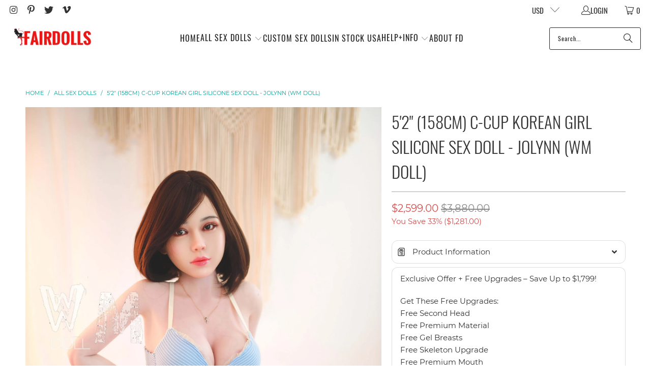

--- FILE ---
content_type: text/html; charset=utf-8
request_url: https://www.fairdolls.com/products/52-158cm-c-cup-korean-girl-silicone-sex-doll-jolynn-wm-doll
body_size: 62209
content:
<!DOCTYPE html>
<html class="no-js no-touch" lang="en">
  <head>
  <script>
    window.Store = window.Store || {};
    window.Store.id = 1240662101;
  </script>

    <meta name="google-site-verification" content="5JPdI9rFUl-aDquDKXCs39FLj27WNzfdivekUseMElo" />
    
    <meta charset="utf-8">
    <meta http-equiv="cleartype" content="on">
    <meta name="robots" content="index,follow">

    <!-- Mobile Specific Metas -->
    <meta name="HandheldFriendly" content="True">
    <meta name="MobileOptimized" content="320">
    <meta name="viewport" content="width=device-width,initial-scale=1">
    <meta name="theme-color" content="#ffffff">
<link href="https://use.fontawesome.com/releases/v5.0.1/css/all.css" rel="stylesheet">
    
<title>
      5&#39;2&quot; (158cm) C-Cup Korean Girl Silicone Sex Doll - Jolynn (WM Doll)        
  
</title>
    
      <meta name="description" content="Jolynn, a 5ft2 (158cm) C-cup Korean girl silicone sex doll from WM Doll, brings Asian beauty and sensuality to life with her realistic features and slim figure."/>
    

    <link rel="preconnect" href="https://fonts.shopifycdn.com" />
    <link rel="preconnect" href="https://cdn.shopify.com" />
    <link rel="preconnect" href="https://cdn.shopifycloud.com" />

    <link rel="dns-prefetch" href="https://v.shopify.com" />
    <link rel="dns-prefetch" href="https://www.youtube.com" />
    <link rel="dns-prefetch" href="https://vimeo.com" />

    <link href="//www.fairdolls.com/cdn/shop/t/78/assets/jquery.min.js?v=147293088974801289311718958207" as="script" rel="preload">

    <!-- Stylesheet for Fancybox library -->
    <link rel="stylesheet" href="//www.fairdolls.com/cdn/shop/t/78/assets/fancybox.css?v=19278034316635137701718958207" type="text/css" media="all" defer>

    <!-- Stylesheets for Turbo -->
    <link href="//www.fairdolls.com/cdn/shop/t/78/assets/styles.css?v=158218777565880440041726739665" rel="stylesheet" type="text/css" media="all" />

    <!-- Icons -->
    
      <link rel="shortcut icon" type="image/x-icon" href="//www.fairdolls.com/cdn/shop/files/FairDolls_Icon_ff788376-bcd8-42d2-b9b5-f053ea40aa65_180x180.png?v=1734510180">
      <link rel="apple-touch-icon" href="//www.fairdolls.com/cdn/shop/files/FairDolls_Icon_ff788376-bcd8-42d2-b9b5-f053ea40aa65_180x180.png?v=1734510180"/>
      <link rel="apple-touch-icon" sizes="57x57" href="//www.fairdolls.com/cdn/shop/files/FairDolls_Icon_ff788376-bcd8-42d2-b9b5-f053ea40aa65_57x57.png?v=1734510180"/>
      <link rel="apple-touch-icon" sizes="60x60" href="//www.fairdolls.com/cdn/shop/files/FairDolls_Icon_ff788376-bcd8-42d2-b9b5-f053ea40aa65_60x60.png?v=1734510180"/>
      <link rel="apple-touch-icon" sizes="72x72" href="//www.fairdolls.com/cdn/shop/files/FairDolls_Icon_ff788376-bcd8-42d2-b9b5-f053ea40aa65_72x72.png?v=1734510180"/>
      <link rel="apple-touch-icon" sizes="76x76" href="//www.fairdolls.com/cdn/shop/files/FairDolls_Icon_ff788376-bcd8-42d2-b9b5-f053ea40aa65_76x76.png?v=1734510180"/>
      <link rel="apple-touch-icon" sizes="114x114" href="//www.fairdolls.com/cdn/shop/files/FairDolls_Icon_ff788376-bcd8-42d2-b9b5-f053ea40aa65_114x114.png?v=1734510180"/>
      <link rel="apple-touch-icon" sizes="180x180" href="//www.fairdolls.com/cdn/shop/files/FairDolls_Icon_ff788376-bcd8-42d2-b9b5-f053ea40aa65_180x180.png?v=1734510180"/>
      <link rel="apple-touch-icon" sizes="228x228" href="//www.fairdolls.com/cdn/shop/files/FairDolls_Icon_ff788376-bcd8-42d2-b9b5-f053ea40aa65_228x228.png?v=1734510180"/>
    
    
       <link rel="canonical" href="https://www.fairdolls.com/products/52-158cm-c-cup-korean-girl-silicone-sex-doll-jolynn-wm-doll">
    
    

    
      <script type="text/javascript" src="/services/javascripts/currencies.js" data-no-instant></script>
    

    
      <script src="//www.fairdolls.com/cdn/shop/t/78/assets/currencies.js?v=1648699478663843391718958207" defer></script>
    

    
    <script>
      window.PXUTheme = window.PXUTheme || {};
      window.PXUTheme.version = '9.2.0';
      window.PXUTheme.name = 'Turbo';
    </script>
    


    
<template id="price-ui"><span class="price " data-price></span><span class="compare-at-price" data-compare-at-price></span><span class="unit-pricing" data-unit-pricing></span></template>
    <template id="price-ui-badge"><div class="price-ui-badge__sticker price-ui-badge__sticker--">
    <span class="price-ui-badge__sticker-text" data-badge></span>
  </div></template>
    
    <template id="price-ui__price"><span class="money" data-price></span></template>
    <template id="price-ui__price-range"><span class="price-min" data-price-min><span class="money" data-price></span></span> - <span class="price-max" data-price-max><span class="money" data-price></span></span></template>
    <template id="price-ui__unit-pricing"><span class="unit-quantity" data-unit-quantity></span> | <span class="unit-price" data-unit-price><span class="money" data-price></span></span> / <span class="unit-measurement" data-unit-measurement></span></template>
    <template id="price-ui-badge__percent-savings-range">Save up to <span data-price-percent></span>%</template>
    <template id="price-ui-badge__percent-savings">Save <span data-price-percent></span>%</template>
    <template id="price-ui-badge__price-savings-range">Save up to <span class="money" data-price></span></template>
    <template id="price-ui-badge__price-savings">Save <span class="money" data-price></span></template>
    <template id="price-ui-badge__on-sale">Sale</template>
    <template id="price-ui-badge__sold-out">Sold out</template>
    <template id="price-ui-badge__in-stock">In stock</template>
    


    <script>
      
window.PXUTheme = window.PXUTheme || {};


window.PXUTheme.theme_settings = {};
window.PXUTheme.currency = {};
window.PXUTheme.routes = window.PXUTheme.routes || {};


window.PXUTheme.theme_settings.display_tos_checkbox = false;
window.PXUTheme.theme_settings.go_to_checkout = true;
window.PXUTheme.theme_settings.cart_action = "redirect_cart";
window.PXUTheme.theme_settings.cart_shipping_calculator = false;


window.PXUTheme.theme_settings.collection_swatches = false;
window.PXUTheme.theme_settings.collection_secondary_image = true;


window.PXUTheme.currency.show_multiple_currencies = true;
window.PXUTheme.currency.shop_currency = "USD";
window.PXUTheme.currency.default_currency = "USD";
window.PXUTheme.currency.display_format = "money_format";
window.PXUTheme.currency.money_format = "${{amount}}";
window.PXUTheme.currency.money_format_no_currency = "${{amount}}";
window.PXUTheme.currency.money_format_currency = "${{amount}} USD";
window.PXUTheme.currency.native_multi_currency = false;
window.PXUTheme.currency.iso_code = "USD";
window.PXUTheme.currency.symbol = "$";


window.PXUTheme.theme_settings.display_inventory_left = false;
window.PXUTheme.theme_settings.inventory_threshold = 10;
window.PXUTheme.theme_settings.limit_quantity = false;


window.PXUTheme.theme_settings.menu_position = null;


window.PXUTheme.theme_settings.newsletter_popup = false;
window.PXUTheme.theme_settings.newsletter_popup_days = "14";
window.PXUTheme.theme_settings.newsletter_popup_mobile = false;
window.PXUTheme.theme_settings.newsletter_popup_seconds = 0;


window.PXUTheme.theme_settings.pagination_type = "basic_pagination";


window.PXUTheme.theme_settings.enable_shopify_collection_badges = false;
window.PXUTheme.theme_settings.quick_shop_thumbnail_position = null;
window.PXUTheme.theme_settings.product_form_style = "radio";
window.PXUTheme.theme_settings.sale_banner_enabled = false;
window.PXUTheme.theme_settings.display_savings = false;
window.PXUTheme.theme_settings.display_sold_out_price = false;
window.PXUTheme.theme_settings.free_text = "Free";
window.PXUTheme.theme_settings.video_looping = null;
window.PXUTheme.theme_settings.quick_shop_style = "popup";
window.PXUTheme.theme_settings.hover_enabled = false;


window.PXUTheme.routes.cart_url = "/cart";
window.PXUTheme.routes.cart_update_url = "/cart/update";
window.PXUTheme.routes.root_url = "/";
window.PXUTheme.routes.search_url = "/search";
window.PXUTheme.routes.all_products_collection_url = "/collections/all";
window.PXUTheme.routes.product_recommendations_url = "/recommendations/products";
window.PXUTheme.routes.predictive_search_url = "/search/suggest";


window.PXUTheme.theme_settings.image_loading_style = "appear";


window.PXUTheme.theme_settings.enable_autocomplete = true;


window.PXUTheme.theme_settings.page_dots_enabled = false;
window.PXUTheme.theme_settings.slideshow_arrow_size = "light";


window.PXUTheme.theme_settings.quick_shop_enabled = false;


window.PXUTheme.translation = {};


window.PXUTheme.translation.agree_to_terms_warning = "You must agree with the terms and conditions to checkout.";
window.PXUTheme.translation.one_item_left = "item left";
window.PXUTheme.translation.items_left_text = "items left";
window.PXUTheme.translation.cart_savings_text = "Total Savings";
window.PXUTheme.translation.cart_discount_text = "Discount";
window.PXUTheme.translation.cart_subtotal_text = "Subtotal";
window.PXUTheme.translation.cart_remove_text = "Remove";
window.PXUTheme.translation.cart_free_text = "Free";


window.PXUTheme.translation.newsletter_success_text = "Thank you for joining us! Use coupon: QD36X741SYXD to save US$100 for your doll purchase. ";


window.PXUTheme.translation.notify_email = "Enter your email address...";
window.PXUTheme.translation.notify_email_value = "Translation missing: en.contact.fields.email";
window.PXUTheme.translation.notify_email_send = "Send";
window.PXUTheme.translation.notify_message_first = "Please notify me when ";
window.PXUTheme.translation.notify_message_last = " becomes available - ";
window.PXUTheme.translation.notify_success_text = "Thanks! We will notify you when this product becomes available!";


window.PXUTheme.translation.add_to_cart = "+ Add to Cart";
window.PXUTheme.translation.coming_soon_text = "Coming Soon";
window.PXUTheme.translation.sold_out_text = "Sold Out";
window.PXUTheme.translation.sale_text = "Sale";
window.PXUTheme.translation.savings_text = "You Save";
window.PXUTheme.translation.from_text = "from";
window.PXUTheme.translation.new_text = "New";
window.PXUTheme.translation.pre_order_text = "Pre-Order";
window.PXUTheme.translation.unavailable_text = "Unavailable";


window.PXUTheme.translation.all_results = "View all results";
window.PXUTheme.translation.no_results = "Sorry, no results!";


window.PXUTheme.media_queries = {};
window.PXUTheme.media_queries.small = window.matchMedia( "(max-width: 480px)" );
window.PXUTheme.media_queries.medium = window.matchMedia( "(max-width: 798px)" );
window.PXUTheme.media_queries.large = window.matchMedia( "(min-width: 799px)" );
window.PXUTheme.media_queries.larger = window.matchMedia( "(min-width: 960px)" );
window.PXUTheme.media_queries.xlarge = window.matchMedia( "(min-width: 1200px)" );
window.PXUTheme.media_queries.ie10 = window.matchMedia( "all and (-ms-high-contrast: none), (-ms-high-contrast: active)" );
window.PXUTheme.media_queries.tablet = window.matchMedia( "only screen and (min-width: 799px) and (max-width: 1024px)" );
window.PXUTheme.media_queries.mobile_and_tablet = window.matchMedia( "(max-width: 1024px)" );
    </script>

    

    
      <script src="//www.fairdolls.com/cdn/shop/t/78/assets/instantclick.min.js?v=20092422000980684151718958207" data-no-instant defer></script>

      <script data-no-instant>
        window.addEventListener('DOMContentLoaded', function() {

          function inIframe() {
            try {
              return window.self !== window.top;
            } catch (e) {
              return true;
            }
          }

          if (!inIframe()){
            InstantClick.on('change', function() {

              $('head script[src*="shopify"]').each(function() {
                var script = document.createElement('script');
                script.type = 'text/javascript';
                script.src = $(this).attr('src');

                $('body').append(script);
              });

              $('body').removeClass('fancybox-active');
              $.fancybox.destroy();

              InstantClick.init();

            });
          }
        });
      </script>
    

    <script>
      
    </script>

    <script>window.performance && window.performance.mark && window.performance.mark('shopify.content_for_header.start');</script><meta id="shopify-digital-wallet" name="shopify-digital-wallet" content="/1240662101/digital_wallets/dialog">
<meta name="shopify-checkout-api-token" content="9ffb113664cfbe433ab2e8dbaed61f21">
<meta id="in-context-paypal-metadata" data-shop-id="1240662101" data-venmo-supported="false" data-environment="production" data-locale="en_US" data-paypal-v4="true" data-currency="USD">
<link rel="alternate" type="application/json+oembed" href="https://www.fairdolls.com/products/52-158cm-c-cup-korean-girl-silicone-sex-doll-jolynn-wm-doll.oembed">
<script async="async" src="/checkouts/internal/preloads.js?locale=en-US"></script>
<script id="shopify-features" type="application/json">{"accessToken":"9ffb113664cfbe433ab2e8dbaed61f21","betas":["rich-media-storefront-analytics"],"domain":"www.fairdolls.com","predictiveSearch":true,"shopId":1240662101,"locale":"en"}</script>
<script>var Shopify = Shopify || {};
Shopify.shop = "fairdolls-com.myshopify.com";
Shopify.locale = "en";
Shopify.currency = {"active":"USD","rate":"1.0"};
Shopify.country = "US";
Shopify.theme = {"name":"FAIRDOLLS Turbo 9.2.0","id":169149268290,"schema_name":"Turbo","schema_version":"9.2.0","theme_store_id":null,"role":"main"};
Shopify.theme.handle = "null";
Shopify.theme.style = {"id":null,"handle":null};
Shopify.cdnHost = "www.fairdolls.com/cdn";
Shopify.routes = Shopify.routes || {};
Shopify.routes.root = "/";</script>
<script type="module">!function(o){(o.Shopify=o.Shopify||{}).modules=!0}(window);</script>
<script>!function(o){function n(){var o=[];function n(){o.push(Array.prototype.slice.apply(arguments))}return n.q=o,n}var t=o.Shopify=o.Shopify||{};t.loadFeatures=n(),t.autoloadFeatures=n()}(window);</script>
<script id="shop-js-analytics" type="application/json">{"pageType":"product"}</script>
<script defer="defer" async type="module" src="//www.fairdolls.com/cdn/shopifycloud/shop-js/modules/v2/client.init-shop-cart-sync_BApSsMSl.en.esm.js"></script>
<script defer="defer" async type="module" src="//www.fairdolls.com/cdn/shopifycloud/shop-js/modules/v2/chunk.common_CBoos6YZ.esm.js"></script>
<script type="module">
  await import("//www.fairdolls.com/cdn/shopifycloud/shop-js/modules/v2/client.init-shop-cart-sync_BApSsMSl.en.esm.js");
await import("//www.fairdolls.com/cdn/shopifycloud/shop-js/modules/v2/chunk.common_CBoos6YZ.esm.js");

  window.Shopify.SignInWithShop?.initShopCartSync?.({"fedCMEnabled":true,"windoidEnabled":true});

</script>
<script>(function() {
  var isLoaded = false;
  function asyncLoad() {
    if (isLoaded) return;
    isLoaded = true;
    var urls = ["\/\/code.tidio.co\/dtdrlionurtapc39b9l5epki4euxzoup.js?shop=fairdolls-com.myshopify.com","\/\/static.zotabox.com\/8\/9\/89a42a9397484c47a58c343d83727a5b\/widgets.js?shop=fairdolls-com.myshopify.com","https:\/\/d10lpsik1i8c69.cloudfront.net\/w.js?shop=fairdolls-com.myshopify.com","https:\/\/cdn1.stamped.io\/files\/widget.min.js?shop=fairdolls-com.myshopify.com","https:\/\/swymv3starter-01.azureedge.net\/code\/swym-shopify.js?shop=fairdolls-com.myshopify.com","https:\/\/hotjar.dualsidedapp.com\/script.js?shop=fairdolls-com.myshopify.com","https:\/\/cdn.hextom.com\/js\/ultimatesalesboost.js?shop=fairdolls-com.myshopify.com"];
    for (var i = 0; i < urls.length; i++) {
      var s = document.createElement('script');
      s.type = 'text/javascript';
      s.async = true;
      s.src = urls[i];
      var x = document.getElementsByTagName('script')[0];
      x.parentNode.insertBefore(s, x);
    }
  };
  if(window.attachEvent) {
    window.attachEvent('onload', asyncLoad);
  } else {
    window.addEventListener('load', asyncLoad, false);
  }
})();</script>
<script id="__st">var __st={"a":1240662101,"offset":28800,"reqid":"9b52ebf9-394d-428a-9daa-73ae83929f13-1768881047","pageurl":"www.fairdolls.com\/products\/52-158cm-c-cup-korean-girl-silicone-sex-doll-jolynn-wm-doll","u":"af97896b47eb","p":"product","rtyp":"product","rid":6626315665493};</script>
<script>window.ShopifyPaypalV4VisibilityTracking = true;</script>
<script id="captcha-bootstrap">!function(){'use strict';const t='contact',e='account',n='new_comment',o=[[t,t],['blogs',n],['comments',n],[t,'customer']],c=[[e,'customer_login'],[e,'guest_login'],[e,'recover_customer_password'],[e,'create_customer']],r=t=>t.map((([t,e])=>`form[action*='/${t}']:not([data-nocaptcha='true']) input[name='form_type'][value='${e}']`)).join(','),a=t=>()=>t?[...document.querySelectorAll(t)].map((t=>t.form)):[];function s(){const t=[...o],e=r(t);return a(e)}const i='password',u='form_key',d=['recaptcha-v3-token','g-recaptcha-response','h-captcha-response',i],f=()=>{try{return window.sessionStorage}catch{return}},m='__shopify_v',_=t=>t.elements[u];function p(t,e,n=!1){try{const o=window.sessionStorage,c=JSON.parse(o.getItem(e)),{data:r}=function(t){const{data:e,action:n}=t;return t[m]||n?{data:e,action:n}:{data:t,action:n}}(c);for(const[e,n]of Object.entries(r))t.elements[e]&&(t.elements[e].value=n);n&&o.removeItem(e)}catch(o){console.error('form repopulation failed',{error:o})}}const l='form_type',E='cptcha';function T(t){t.dataset[E]=!0}const w=window,h=w.document,L='Shopify',v='ce_forms',y='captcha';let A=!1;((t,e)=>{const n=(g='f06e6c50-85a8-45c8-87d0-21a2b65856fe',I='https://cdn.shopify.com/shopifycloud/storefront-forms-hcaptcha/ce_storefront_forms_captcha_hcaptcha.v1.5.2.iife.js',D={infoText:'Protected by hCaptcha',privacyText:'Privacy',termsText:'Terms'},(t,e,n)=>{const o=w[L][v],c=o.bindForm;if(c)return c(t,g,e,D).then(n);var r;o.q.push([[t,g,e,D],n]),r=I,A||(h.body.append(Object.assign(h.createElement('script'),{id:'captcha-provider',async:!0,src:r})),A=!0)});var g,I,D;w[L]=w[L]||{},w[L][v]=w[L][v]||{},w[L][v].q=[],w[L][y]=w[L][y]||{},w[L][y].protect=function(t,e){n(t,void 0,e),T(t)},Object.freeze(w[L][y]),function(t,e,n,w,h,L){const[v,y,A,g]=function(t,e,n){const i=e?o:[],u=t?c:[],d=[...i,...u],f=r(d),m=r(i),_=r(d.filter((([t,e])=>n.includes(e))));return[a(f),a(m),a(_),s()]}(w,h,L),I=t=>{const e=t.target;return e instanceof HTMLFormElement?e:e&&e.form},D=t=>v().includes(t);t.addEventListener('submit',(t=>{const e=I(t);if(!e)return;const n=D(e)&&!e.dataset.hcaptchaBound&&!e.dataset.recaptchaBound,o=_(e),c=g().includes(e)&&(!o||!o.value);(n||c)&&t.preventDefault(),c&&!n&&(function(t){try{if(!f())return;!function(t){const e=f();if(!e)return;const n=_(t);if(!n)return;const o=n.value;o&&e.removeItem(o)}(t);const e=Array.from(Array(32),(()=>Math.random().toString(36)[2])).join('');!function(t,e){_(t)||t.append(Object.assign(document.createElement('input'),{type:'hidden',name:u})),t.elements[u].value=e}(t,e),function(t,e){const n=f();if(!n)return;const o=[...t.querySelectorAll(`input[type='${i}']`)].map((({name:t})=>t)),c=[...d,...o],r={};for(const[a,s]of new FormData(t).entries())c.includes(a)||(r[a]=s);n.setItem(e,JSON.stringify({[m]:1,action:t.action,data:r}))}(t,e)}catch(e){console.error('failed to persist form',e)}}(e),e.submit())}));const S=(t,e)=>{t&&!t.dataset[E]&&(n(t,e.some((e=>e===t))),T(t))};for(const o of['focusin','change'])t.addEventListener(o,(t=>{const e=I(t);D(e)&&S(e,y())}));const B=e.get('form_key'),M=e.get(l),P=B&&M;t.addEventListener('DOMContentLoaded',(()=>{const t=y();if(P)for(const e of t)e.elements[l].value===M&&p(e,B);[...new Set([...A(),...v().filter((t=>'true'===t.dataset.shopifyCaptcha))])].forEach((e=>S(e,t)))}))}(h,new URLSearchParams(w.location.search),n,t,e,['guest_login'])})(!0,!0)}();</script>
<script integrity="sha256-4kQ18oKyAcykRKYeNunJcIwy7WH5gtpwJnB7kiuLZ1E=" data-source-attribution="shopify.loadfeatures" defer="defer" src="//www.fairdolls.com/cdn/shopifycloud/storefront/assets/storefront/load_feature-a0a9edcb.js" crossorigin="anonymous"></script>
<script data-source-attribution="shopify.dynamic_checkout.dynamic.init">var Shopify=Shopify||{};Shopify.PaymentButton=Shopify.PaymentButton||{isStorefrontPortableWallets:!0,init:function(){window.Shopify.PaymentButton.init=function(){};var t=document.createElement("script");t.src="https://www.fairdolls.com/cdn/shopifycloud/portable-wallets/latest/portable-wallets.en.js",t.type="module",document.head.appendChild(t)}};
</script>
<script data-source-attribution="shopify.dynamic_checkout.buyer_consent">
  function portableWalletsHideBuyerConsent(e){var t=document.getElementById("shopify-buyer-consent"),n=document.getElementById("shopify-subscription-policy-button");t&&n&&(t.classList.add("hidden"),t.setAttribute("aria-hidden","true"),n.removeEventListener("click",e))}function portableWalletsShowBuyerConsent(e){var t=document.getElementById("shopify-buyer-consent"),n=document.getElementById("shopify-subscription-policy-button");t&&n&&(t.classList.remove("hidden"),t.removeAttribute("aria-hidden"),n.addEventListener("click",e))}window.Shopify?.PaymentButton&&(window.Shopify.PaymentButton.hideBuyerConsent=portableWalletsHideBuyerConsent,window.Shopify.PaymentButton.showBuyerConsent=portableWalletsShowBuyerConsent);
</script>
<script data-source-attribution="shopify.dynamic_checkout.cart.bootstrap">document.addEventListener("DOMContentLoaded",(function(){function t(){return document.querySelector("shopify-accelerated-checkout-cart, shopify-accelerated-checkout")}if(t())Shopify.PaymentButton.init();else{new MutationObserver((function(e,n){t()&&(Shopify.PaymentButton.init(),n.disconnect())})).observe(document.body,{childList:!0,subtree:!0})}}));
</script>
<link id="shopify-accelerated-checkout-styles" rel="stylesheet" media="screen" href="https://www.fairdolls.com/cdn/shopifycloud/portable-wallets/latest/accelerated-checkout-backwards-compat.css" crossorigin="anonymous">
<style id="shopify-accelerated-checkout-cart">
        #shopify-buyer-consent {
  margin-top: 1em;
  display: inline-block;
  width: 100%;
}

#shopify-buyer-consent.hidden {
  display: none;
}

#shopify-subscription-policy-button {
  background: none;
  border: none;
  padding: 0;
  text-decoration: underline;
  font-size: inherit;
  cursor: pointer;
}

#shopify-subscription-policy-button::before {
  box-shadow: none;
}

      </style>

<script>window.performance && window.performance.mark && window.performance.mark('shopify.content_for_header.end');</script>

    

<meta name="author" content="FairDolls.com">
<meta property="og:url" content="https://www.fairdolls.com/products/52-158cm-c-cup-korean-girl-silicone-sex-doll-jolynn-wm-doll">
<meta property="og:site_name" content="FairDolls.com">




  <meta property="og:type" content="product">
  <meta property="og:title" content="5&#39;2&quot; (158cm) C-Cup Korean Girl Silicone Sex Doll - Jolynn (WM Doll)">
  
    
      <meta property="og:image" content="https://www.fairdolls.com/cdn/shop/products/5_2_158cm_C-CupKoreanGirlSiliconeSexDoll-Jolynn_WMDoll_3_600x.jpg?v=1703056494">
      <meta property="og:image:secure_url" content="https://www.fairdolls.com/cdn/shop/products/5_2_158cm_C-CupKoreanGirlSiliconeSexDoll-Jolynn_WMDoll_3_600x.jpg?v=1703056494">
      
      <meta property="og:image:width" content="2500">
      <meta property="og:image:height" content="3750">
    
      <meta property="og:image" content="https://www.fairdolls.com/cdn/shop/products/5_2_158cm_C-CupKoreanGirlSiliconeSexDoll-Jolynn_WMDoll_1_600x.jpg?v=1703056494">
      <meta property="og:image:secure_url" content="https://www.fairdolls.com/cdn/shop/products/5_2_158cm_C-CupKoreanGirlSiliconeSexDoll-Jolynn_WMDoll_1_600x.jpg?v=1703056494">
      
      <meta property="og:image:width" content="2500">
      <meta property="og:image:height" content="3750">
    
      <meta property="og:image" content="https://www.fairdolls.com/cdn/shop/products/5_2_158cm_C-CupKoreanGirlSiliconeSexDoll-Jolynn_WMDoll_28_600x.jpg?v=1662432958">
      <meta property="og:image:secure_url" content="https://www.fairdolls.com/cdn/shop/products/5_2_158cm_C-CupKoreanGirlSiliconeSexDoll-Jolynn_WMDoll_28_600x.jpg?v=1662432958">
      
      <meta property="og:image:width" content="2500">
      <meta property="og:image:height" content="3750">
    
  
  <meta property="product:price:amount" content="2,599.00">
  <meta property="product:price:currency" content="USD">



  <meta property="og:description" content="Jolynn, a 5ft2 (158cm) C-cup Korean girl silicone sex doll from WM Doll, brings Asian beauty and sensuality to life with her realistic features and slim figure.">




  <meta name="twitter:site" content="@https://x.com/fairdolls">

<meta name="twitter:card" content="summary">

  <meta name="twitter:title" content="5&#39;2&quot; (158cm) C-Cup Korean Girl Silicone Sex Doll - Jolynn (WM Doll)">
  <meta name="twitter:description" content="Doll Measurements
 
HEAD: #70 | BODY: 158CM C-CUP



Height
Weight
Bust
Waist


5 ft 2 in. 158 cm.
72.8 lbs.33 kg.
31.5 in.80 cm.
22.4 in.  57 cm.














Hips
Mouth
Vagina
Anus




35.3 in.

87 cm.


4.7 in.

12 cm.

7.1 in.18 cm.

6.3 in.16 cm.




















 



More Details


Foot Length: 8.3 in. / 21 cm. 
Thigh Circumference: 18.5 in. / 47 cm. 
Calf Circumference: 11.8 in. / 30 cm.
Ankle Circumference: 7.5 in. / 19 cm. 
Wrist Circumference: 5.1 in. / 13 cm. 
Upper Arm Circumference: 8.3 in. / 21 cm. 
Leg Length: 30.3 in. / 77 cm. 
Arm Length: 24.4 in. / 62 cm. 
Shoulder Width: 12.9 in. / 33 cm. 

">
  <meta name="twitter:image" content="https://www.fairdolls.com/cdn/shop/products/5_2_158cm_C-CupKoreanGirlSiliconeSexDoll-Jolynn_WMDoll_3_240x.jpg?v=1703056494">
  <meta name="twitter:image:width" content="240">
  <meta name="twitter:image:height" content="240">
  <meta name="twitter:image:alt" content="5&#39;2&quot; (158cm) C-Cup Korean Girl Silicone Sex Doll - Jolynn (WM Doll)">



    
    
  <!-- BEGIN app block: shopify://apps/smart-filter-search/blocks/app-embed/5cc1944c-3014-4a2a-af40-7d65abc0ef73 --><link href="https://cdn.shopify.com/extensions/019bd90b-08a6-7d5f-862f-9932320bd8db/smart-product-filters-609/assets/globo.filter.min.js" as="script" rel="preload">
<link rel="preconnect" href="https://filter-x3.globo.io" crossorigin>
<link rel="dns-prefetch" href="https://filter-x3.globo.io"><link rel="stylesheet" href="https://cdn.shopify.com/extensions/019bd90b-08a6-7d5f-862f-9932320bd8db/smart-product-filters-609/assets/globo.search.css" media="print" onload="this.media='all'">

<meta id="search_terms_value" content="" />
<!-- BEGIN app snippet: global.variables --><script>
  window.shopCurrency = "USD";
  window.shopCountry = "CN";
  window.shopLanguageCode = "en";

  window.currentCurrency = "USD";
  window.currentCountry = "US";
  window.currentLanguageCode = "en";

  window.shopCustomer = false

  window.useCustomTreeTemplate = true;
  window.useCustomProductTemplate = true;

  window.GloboFilterRequestOrigin = "https://www.fairdolls.com";
  window.GloboFilterShopifyDomain = "fairdolls-com.myshopify.com";
  window.GloboFilterSFAT = "";
  window.GloboFilterSFApiVersion = "2025-04";
  window.GloboFilterProxyPath = "/apps/globofilters";
  window.GloboFilterRootUrl = "";
  window.GloboFilterTranslation = {"search":{"suggestions":"Suggestions","collections":"Collections","articles":"Blog Posts","pages":"Pages","product":"Product","products":"Products","view_all":"Search for","view_all_products":"View all products","not_found":"Sorry, nothing found for","product_not_found":"No products were found","no_result_keywords_suggestions_title":"Popular searches","no_result_products_suggestions_title":"However, You may like","zero_character_keywords_suggestions_title":"Suggestions","zero_character_popular_searches_title":"Popular searches","zero_character_products_suggestions_title":"Trending products"},"form":{"heading":"Search products","select":"-- Select --","search":"Search","submit":"Search","clear":"Clear"},"filter":{"filter_by":"Filter By","clear_all":"Clear All","view":"View","clear":"Clear","in_stock":"In Stock","out_of_stock":"Out of Stock","ready_to_ship":"Ready to ship","search":"Search options","choose_values":"Choose values"},"sort":{"sort_by":"Sort By","manually":"Featured","availability_in_stock_first":"Availability","relevance":"Relevance","best_selling":"Best Selling","alphabetically_a_z":"Alphabetically, A-Z","alphabetically_z_a":"Alphabetically, Z-A","price_low_to_high":"Price, low to high","price_high_to_low":"Price, high to low","date_new_to_old":"Date, new to old","date_old_to_new":"Date, old to new","inventory_low_to_high":"Inventory, low to high","inventory_high_to_low":"Inventory, high to low","sale_off":"% Sale off"},"product":{"add_to_cart":"Add to cart","unavailable":"Unavailable","sold_out":"Sold out","sale":"Sale","load_more":"Load more","limit":"Show","search":"Search products","no_results":"Sorry, there are no products in this collection"}};
  window.isMultiCurrency =false;
  window.globoEmbedFilterAssetsUrl = 'https://cdn.shopify.com/extensions/019bd90b-08a6-7d5f-862f-9932320bd8db/smart-product-filters-609/assets/';
  window.assetsUrl = window.globoEmbedFilterAssetsUrl;
  window.GloboMoneyFormat = "${{amount}}";
</script><!-- END app snippet -->
<script type="text/javascript" hs-ignore data-ccm-injected>
document.getElementsByTagName('html')[0].classList.add('spf-filter-loading', 'spf-has-filter');
window.enabledEmbedFilter = true;
window.sortByRelevance = false;
window.moneyFormat = "${{amount}}";
window.GloboMoneyWithCurrencyFormat = "${{amount}} USD";
window.filesUrl = '//www.fairdolls.com/cdn/shop/files/';
window.GloboThemesInfo ={"45700481109":{"id":45700481109,"name":"Copy of Fairdolls-December-21-2018B4BoldPO01\/10\/19","theme_store_id":null,"theme_name":"Turbo","theme_version":"4.0.2"},"46917943381":{"id":46917943381,"name":"turbo-4-0-2-original-codes","theme_store_id":null,"theme_name":"Turbo","theme_version":"4.0.2"},"50616074325":{"id":50616074325,"name":"FD 0701 Backup before tabs","theme_store_id":null,"theme_name":"Turbo","theme_version":"4.0.2"},"51970474069":{"id":51970474069,"name":"FAIRDOLLS","theme_store_id":null,"theme_name":"Turbo","theme_version":"4.0.2"},"51978895445":{"id":51978895445,"name":"Swym Copy of FD 0809","theme_store_id":null,"theme_name":"Turbo","theme_version":"4.0.2"},"52363755605":{"id":52363755605,"name":"FD 0821 BACKUP","theme_store_id":null,"theme_name":"Turbo","theme_version":"4.0.2"},"52397342805":{"id":52397342805,"name":"FD 0822 BACKUP","theme_store_id":null,"theme_name":"Turbo","theme_version":"4.0.2"},"52672823381":{"id":52672823381,"name":"FD 0831","theme_store_id":null,"theme_name":"Turbo","theme_version":"4.0.2"},"78759460949":{"id":78759460949,"name":"FD 1029","theme_store_id":null,"theme_name":"Turbo","theme_version":"4.0.2"},"80664821845":{"id":80664821845,"name":"FD 031620","theme_store_id":null,"theme_name":"Turbo","theme_version":"4.0.2"},"83685408853":{"id":83685408853,"name":"FAIRDOLLS 20210109","theme_store_id":null,"theme_name":"Turbo","theme_version":"4.0.2"},"163903242562":{"id":163903242562,"name":"FD 0809 (2023-12-21)","theme_store_id":null,"theme_name":"Turbo","theme_version":"9.2.0"},"163903832386":{"id":163903832386,"name":"Copy of FAIRDOLLS","theme_store_id":null,"theme_name":"Turbo","theme_version":"4.0.2"},"164469670210":{"id":164469670210,"name":"FAIRDOLLS2024.01.10","theme_store_id":null,"theme_name":"Turbo","theme_version":"4.0.2"},"169115353410":{"id":169115353410,"name":"FAIRDOLLS 24.06.20","theme_store_id":null,"theme_name":"Turbo","theme_version":"4.0.2"},"169149268290":{"id":169149268290,"name":"FAIRDOLLS Turbo 9.2.0","theme_store_id":null,"theme_name":"Turbo","theme_version":"9.2.0"},"171036279106":{"id":171036279106,"name":"Copy of FAIRDOLLS Turbo 9.2.0","theme_store_id":null,"theme_name":"Turbo","theme_version":"9.2.0"},"171102437698":{"id":171102437698,"name":"FAIRDOLLS Turbo 9.2.0_24.08.30","theme_store_id":null,"theme_name":"Turbo","theme_version":"9.2.0"},"171281449282":{"id":171281449282,"name":"Copy of FAIRDOLLS Turbo 9.2.0 test APO","theme_store_id":null,"theme_name":"Turbo","theme_version":"9.2.0"}};



var GloboEmbedFilterConfig = {
api: {filterUrl: "https://filter-x3.globo.io/filter",searchUrl: "https://filter-x3.globo.io/search", url: "https://filter-x3.globo.io"},
shop: {
name: "FairDolls.com",
url: "https://www.fairdolls.com",
domain: "fairdolls-com.myshopify.com",
locale: "en",
cur_locale: "en",
predictive_search_url: "/search/suggest",
country_code: "CN",
root_url: "",
cart_url: "/cart",
search_url: "/search",
cart_add_url: "/cart/add",
search_terms_value: "",
product_image: {width: 360, height: 504},
no_image_url: "https://cdn.shopify.com/s/images/themes/product-1.png",
swatches: [],
swatchConfig: {"enable":true,"color":["colour","color"],"label":["size"]},
enableRecommendation: false,
hideOneValue: false,
newUrlStruct: true,
newUrlForSEO: false,themeTranslation:{"collections":{"general":{"view_product_details_html":"View full details","quick_shop":"Quick View","pre_order":"Pre-Order","sale":"Sale","new":"New","coming_soon":"Coming Soon"}},"products":{"product":{"items_left_count":{"one":"item left","other":"items left"},"quantity":"Qty","add_to_cart":"+ Add to Cart","sold_out":"Sold Out"},"general":{"from":"from"}}},redirects: [],
images: {},
settings: {"enable_age_gate_site_wide":false,"age_gate_site_wide_min_age":18,"age_gate_heading":"Age Verification","age_gate_description":"Please enter your date of birth for full access.","show_age_gate_logo":true,"performance":"ludicrous","image_loading_style":"appear","minify":false,"custom_scripts":"","logo_color":"#ffffff","regular_color":"#333333","headline_color":"#333333","headline_footer_text_color":"#ece9e9","sub_footer_text_color":"#ece9e9","sale_color":"#d54d4d","was_price_color":"#8c8b8b","product_hover_text_color":"#ffffff","promo_text_color":"#333333","shop_home_page_content_text_color":"#333333","newsletter_popup_color":"#363636","newsletter_section_color":"#000000","collection_filter_color":"#333333","top_bar_color":"#333333","top_bar_color_hover":"#888484","nav_color":"#282727","nav_color_home":"#050505","nav_color_hover":"#888484","link_color":"#03a196","link_hover_color":"#03857c","sidebar_nav_color":"#363636","sidebar_nav_color_hover":"#03a196","sub_footer_link_color":"#7f8c8d","sub_footer_link_color_hover":"#ffffff","btn_color":"#f7ca00","btn_hover_color":"#ffd814","btn_text_color":"#453f3f","button_style":"rounded","read_more_style":"link","banner_button_color":"#ffffff","banner_color":"#ffffff","banner_background_color":"#ffffff","banner_placeholder_background_color":"#666666","swatch_style":"square","table_styles_enabled":true,"slideshow_arrow_size":"light","arrow_color":"#333333","slideshow_button_style":false,"slideshow_nav_buttons":false,"border_color":"#cccccc","headline_border_color":"#aaaaaa","headline_border":"1","divider_style":"solid","sub_footer_border_color":"#1b1f23","sale_banner_color":"#d54d4d","sold_out_banner_color":"#363636","new_banner_color":"#03a196","sticker_style":"square","search_section_color":"#000000","search_section_bg_color":"#cccccc","testimonial_color":"#ffffff","testimonial_bg_color":"#666666","featured_promotions_color":"#FFF","featured_promotions_color_hover":"#FFF","featured_promotions_background":"#000","featured_promotions_mobile_background":true,"shoppable_image_background":"#ffffff","modal_background_color":"#ffffff","modal_text_color":"#2b2e38","shop_bg_color":"#ffffff","repeat_bg":"repeat","bg_fixed":false,"bg_stretched":false,"top_bar_bg_color":"#ffffff","top_bar_cart_bg_color":"#ffffff","minicart_bg_color":"#ffffff","header_bg_color":"#ffffff","header_background":true,"transparent_header":true,"promo_bg_color":"#f2f2f2","shop_home_page_content_bg_color":"#f6f7f9","featured_links_background":"#ffffff","product_hover_bg_color":"#000000","sub_footer_color":"#1b1f23","footer_bg":null,"footer_bg_stretched":false,"newsletter_popup_background_color":"#ffffff","newsletter_section_background_color":"#cccccc","password_page_text_color":"#333333","password_page_background_color":"#FFFFFF","logo__font":{"error":"json not allowed for this object"},"logo_font_style":"none","logo_font_size":20,"top_bar_font_size":15,"top_bar_letter_spacing":0,"nav__font":{"error":"json not allowed for this object"},"nav_font_style":"uppercase","nav_font_size":16,"nav_letter_spacing":1,"nav_shadow":false,"button_weight":"bold","button_font_style":"uppercase","button_font_size":14,"mega_text_font_size":14,"mega_text_letter_spacing":1,"headline__font":{"error":"json not allowed for this object"},"headline_font_style":"uppercase","headline_font_size":33,"headline_letter_spacing":0,"slideshow_headline__font":{"error":"json not allowed for this object"},"slideshow_headline_font_style":"uppercase","slideshow_headline_size":56,"slideshow_headline_letter_spacing":1,"slideshow_headline_shadow":true,"slideshow_subtitle__font":{"error":"json not allowed for this object"},"slideshow_subtitle_font_style":"uppercase","slideshow_subtitle_size":18,"slideshow_subtitle_letter_spacing":1,"slideshow_shadow":false,"regular__font":{"error":"json not allowed for this object"},"regular_font_style":"none","regular_font_size":15,"footer_logo_font_size":20,"footer_heading_font_size":18,"footer_font_size":15,"enable_autocomplete":true,"show_product_images":true,"show_blog_images":true,"product_form_style":"radio","show_dynamic_checkout_button":false,"display_product_quantity":false,"limit_quantity":false,"display_inventory_left":false,"inventory_threshold":10,"notify_me_form":true,"display_vendor":false,"collection_swatches":false,"show_star_ratings":true,"sale_banner_enabled":false,"thumbnail_hover_enabled":false,"mobile_products_per_row":"1","display_price":false,"free_price_text":"Free","pagination_type":"basic_pagination","collection_secondary_image":true,"align_height":false,"collection_height":200,"quick_shop_enabled":false,"quick_shop_style":"popup","cart_action":"redirect_cart","show_lock_icon":false,"display_tos_checkbox":false,"tos_page":null,"go_to_checkout":true,"display_special_instructions":false,"display_savings":false,"cart_message":"","show_shipping_calculator":false,"shipping_calculator_default_country":"United States","currency_format":"money_format","show_multiple_currencies":true,"supported_currencies":"USD CAD AUD GBP EUR JPY","default_currency":"USD","mailchimp_link":"","newsletter_popup":false,"newsletter_popup_close":true,"newsletter_popup_mobile":false,"newsletter_popup_form":true,"display_first_name":false,"display_last_name":false,"use_newsletter_border":false,"newsletter_bg":null,"newsletter_popup_image_align":"left","newsletter_popup_title":"Sign up today","newsletter_popup_text":"\u003cp\u003e\u003c\/p\u003e","newsletter_popup_text_align":"center","popup_button1":"","popup_button1_highlight":false,"popup_button2":"","popup_button2_highlight":false,"newsletter_popup_seconds":0,"newsletter_popup_days":"14","behance_link":"","clubhouse_link":"","discord_link":"","dribbble_link":"","email_link":"","facebook_link":"","flickr_link":"","houzz_link":"","instagram_link":"https:\/\/www.instagram.com\/reallfairdolls\/","kickstarter_link":"","linkedin_link":"","medium_link":"","messenger_link":"","opensea_link":"","pinterest_link":"https:\/\/www.pinterest.com\/fairdolls\/","reddit_link":"","rss_link":"","snapchat_link":"","spotify_link":"","tiktok_link":"","tumblr_link":"","twitch_link":"","twitter_link":"https:\/\/x.com\/fairdolls","vimeo_link":"https:\/\/vimeo.com\/fairdolls","whatsapp_link":"","youtube_link":"","favicon":"\/\/www.fairdolls.com\/cdn\/shop\/files\/FairDolls_Icon_ff788376-bcd8-42d2-b9b5-f053ea40aa65.png?v=1734510180","disqus_enabled":false,"disqus_shortname":"","checkout_logo_position":"left","checkout_logo_size":"medium","checkout_body_background_color":"#fff","checkout_input_background_color_mode":"white","checkout_sidebar_background_color":"#fafafa","checkout_heading_font":"-apple-system, BlinkMacSystemFont, 'Segoe UI', Roboto, Helvetica, Arial, sans-serif, 'Apple Color Emoji', 'Segoe UI Emoji', 'Segoe UI Symbol'","checkout_body_font":"-apple-system, BlinkMacSystemFont, 'Segoe UI', Roboto, Helvetica, Arial, sans-serif, 'Apple Color Emoji', 'Segoe UI Emoji', 'Segoe UI Symbol'","checkout_accent_color":"#1878b9","checkout_button_color":"#1878b9","checkout_error_color":"#e22120","enable_shopify_review_comments":false,"enable_shopify_collection_badges":false,"tikok_link":"","dribble_link":"","customer_layout":"customer_area"},
gridSettings: {"layout":"theme","useCustomTemplate":true,"useCustomTreeTemplate":true,"skin":5,"limits":[12,24,48],"productsPerPage":12,"sorts":["stock-descending","best-selling","title-ascending","title-descending","price-ascending","price-descending","created-descending","created-ascending","sale-descending"],"noImageUrl":"https:\/\/cdn.shopify.com\/s\/images\/themes\/product-1.png","imageWidth":"360","imageHeight":"504","imageRatio":140,"imageSize":"360_504","alignment":"left","hideOneValue":false,"elements":["soldoutLabel","saleLabel","quickview","addToCart","vendor","swatch","price","secondImage"],"saleLabelClass":" sale-text","saleMode":3,"gridItemClass":"spf-col-xl-4 spf-col-lg-4 spf-col-md-6 spf-col-sm-6 spf-col-6","swatchClass":"","swatchConfig":{"enable":true,"color":["colour","color"],"label":["size"]},"variant_redirect":true,"showSelectedVariantInfo":true},
home_filter: false,
page: "product",
sorts: ["stock-descending","best-selling","title-ascending","title-descending","price-ascending","price-descending","created-descending","created-ascending","sale-descending"],
limits: [12,24,48],
cache: true,
layout: "theme",
marketTaxInclusion: false,
priceTaxesIncluded: false,
customerTaxesIncluded: false,
useCustomTemplate: true,
hasQuickviewTemplate: false
},
analytic: {"enableViewProductAnalytic":true,"enableSearchAnalytic":true,"enableFilterAnalytic":true,"enableATCAnalytic":false},
taxes: [],
special_countries: null,
adjustments: false,
year_make_model: {
id: 0,
prefix: "gff_",
heading: "",
showSearchInput: false,
showClearAllBtn: false
},
filter: {
id:2797,
prefix: "gf_",
layout: 1,
useThemeFilterCss: false,
sublayout: 1,
showCount: true,
showRefine: true,
refineSettings: {"style":"rounded","positions":["sidebar_mobile","toolbar_desktop","toolbar_mobile"],"color":"#000000","iconColor":"#959595","bgColor":"#E8E8E8"},
isLoadMore: 1,
filter_on_search_page: true
},
search:{
enable: true,
zero_character_suggestion: false,
pages_suggestion: {enable:false,limit:5},
keywords_suggestion: {enable:true,limit:10},
articles_suggestion: {enable:false,limit:5},
layout: 1,
product_list_layout: "grid",
elements: ["vendor","price"]
},
collection: {
id:0,
handle:'',
sort: 'best-selling',
vendor: null,
tags: null,
type: null,
term: document.getElementById("search_terms_value") != null ? document.getElementById("search_terms_value").content : "",
limit: 12,
settings: {"169149268290":{"featured_collection_image":false,"wide_display":true,"caption_content_background":"original","display_collection_title":false,"collection_breadcrumb":true,"collection_tags":false,"collection_sort":false,"products_per_row":3,"pagination_limit":48,"toggle":false}},
products_count: 0,
enableCollectionSearch: false,
displayTotalProducts: false,
excludeTags:null,
showSelectedVariantInfo: true
},
selector: {products: ".product-list"}
}
</script>
<script>
try {} catch (error) {}
</script>
<script src="https://cdn.shopify.com/extensions/019bd90b-08a6-7d5f-862f-9932320bd8db/smart-product-filters-609/assets/globo.filter.themes.min.js" defer></script><style>.gf-block-title h3, 
.gf-block-title .h3,
.gf-form-input-inner label {
  font-size: 14px !important;
  color: #3a3a3a !important;
  text-transform: uppercase !important;
  font-weight: bold !important;
}
.gf-option-block .gf-btn-show-more{
  font-size: 14px !important;
  text-transform: none !important;
  font-weight: normal !important;
}
.gf-option-block ul li a, 
.gf-option-block ul li button, 
.gf-option-block ul li a span.gf-count,
.gf-option-block ul li button span.gf-count,
.gf-clear, 
.gf-clear-all, 
.selected-item.gf-option-label a,
.gf-form-input-inner select,
.gf-refine-toggle{
  font-size: 14px !important;
  color: #000000 !important;
  text-transform: none !important;
  font-weight: normal !important;
}

.gf-refine-toggle-mobile,
.gf-form-button-group button {
  font-size: 14px !important;
  text-transform: none !important;
  font-weight: normal !important;
  color: #3a3a3a !important;
  border: 1px solid #bfbfbf !important;
  background: #ffffff !important;
}
.gf-option-block-box-rectangle.gf-option-block ul li.gf-box-rectangle a,
.gf-option-block-box-rectangle.gf-option-block ul li.gf-box-rectangle button {
  border-color: #000000 !important;
}
.gf-option-block-box-rectangle.gf-option-block ul li.gf-box-rectangle a.checked,
.gf-option-block-box-rectangle.gf-option-block ul li.gf-box-rectangle button.checked{
  color: #fff !important;
  background-color: #000000 !important;
}
@media (min-width: 768px) {
  .gf-option-block-box-rectangle.gf-option-block ul li.gf-box-rectangle button:hover,
  .gf-option-block-box-rectangle.gf-option-block ul li.gf-box-rectangle a:hover {
    color: #fff !important;
    background-color: #000000 !important;	
  }
}
.gf-option-block.gf-option-block-select select {
  color: #000000 !important;
}

#gf-form.loaded, .gf-YMM-forms.loaded {
  background: #FFFFFF !important;
}
#gf-form h2, .gf-YMM-forms h2 {
  color: #3a3a3a !important;
}
#gf-form label, .gf-YMM-forms label{
  color: #3a3a3a !important;
}
.gf-form-input-wrapper select, 
.gf-form-input-wrapper input{
  border: 1px solid #DEDEDE !important;
  background-color: #FFFFFF !important;
  border-radius: 0px !important;
}
#gf-form .gf-form-button-group button, .gf-YMM-forms .gf-form-button-group button{
  color: #FFFFFF !important;
  background: #3a3a3a !important;
  border-radius: 0px !important;
}

.spf-product-card.spf-product-card__template-3 .spf-product__info.hover{
  background: #FFFFFF;
}
a.spf-product-card__image-wrapper{
  padding-top: 100%;
}
.h4.spf-product-card__title a{
  color: #333333;
  font-size: 15px;
   font-family: inherit;     font-style: normal;
  text-transform: none;
}
.h4.spf-product-card__title a:hover{
  color: #000000;
}
.spf-product-card button.spf-product__form-btn-addtocart{
  font-size: 14px;
   font-family: inherit;   font-weight: normal;   font-style: normal;   text-transform: none;
}
.spf-product-card button.spf-product__form-btn-addtocart,
.spf-product-card.spf-product-card__template-4 a.open-quick-view,
.spf-product-card.spf-product-card__template-5 a.open-quick-view,
#gfqv-btn{
  color: #FFFFFF !important;
  border: 1px solid #333333 !important;
  background: #333333 !important;
}
.spf-product-card button.spf-product__form-btn-addtocart:hover,
.spf-product-card.spf-product-card__template-4 a.open-quick-view:hover,
.spf-product-card.spf-product-card__template-5 a.open-quick-view:hover{
  color: #FFFFFF !important;
  border: 1px solid #000000 !important;
  background: #000000 !important;
}
span.spf-product__label.spf-product__label-soldout{
  color: #ffffff;
  background: #989898;
}
span.spf-product__label.spf-product__label-sale{
  color: #F0F0F0;
  background: #d21625;
}
.spf-product-card__vendor a{
  color: #969595;
  font-size: 13px;
   font-family: inherit;   font-weight: normal;   font-style: normal; }
.spf-product-card__vendor a:hover{
  color: #969595;
}
.spf-product-card__price-wrapper{
  font-size: 14px;
}
.spf-image-ratio{
  padding-top:100% !important;
}
.spf-product-card__oldprice,
.spf-product-card__saleprice,
.spf-product-card__price,
.gfqv-product-card__oldprice,
.gfqv-product-card__saleprice,
.gfqv-product-card__price
{
  font-size: 14px;
   font-family: inherit;   font-weight: normal;   font-style: normal; }

span.spf-product-card__price, span.gfqv-product-card__price{
  color: #141414;
}
span.spf-product-card__oldprice, span.gfqv-product-card__oldprice{
  color: #969595;
}
span.spf-product-card__saleprice, span.gfqv-product-card__saleprice{
  color: #d21625;
}
</style><style>.section  > .container > .one-whole { overflow: hidden;}
@media(max-width: 768px){
.section  > .container > .one-whole > div { width: 100% !important;}
section  > .container > .one-whole  ul.tabs {
display: flex;
flex-direction: column;
}
}


#gf-tree .noUi-marker-horizontal.noUi-marker {
  display: none !important;
}

.gf-range-inputs input[type=text] {
  padding: 10px !important;
  border-color: rgba(56, 56, 56, .3) !important;
  font-size: 14px !important;
  height: 30px !important;
}

#gf-tree .noUi-handle {
  border: 5px solid #383838 !important;
  display: block !important;
  outline: none !important;
  position: absolute !important;
  top: -7px !important;
  right: -10px !important;
  width: 20px !important;
  height: 20px !important;
  border-radius: 3px !important;
  border: 1px solid #000 !important;
  background: #fff url("data:image/svg+xml,%3Csvg width='5' height='6' viewBox='0 0 5 6' fill='none' xmlns='http://www.w3.org/2000/svg'%3E%3Cpath d='M0 0H1V6H0V0Z' fill='%23103A3A'/%3E%3Cpath d='M2 0H3V6H2V0Z' fill='%23103A3A'/%3E%3Cpath d='M4 0H5V6H4V0Z' fill='%23103A3A'/%3E%3C/svg%3E%0A") center center no-repeat !important; !important;
  backface-visibility: hidden !important;
}

#gf-tree .noUi-connects {
  background: #d8d8d8 !important;
}

#gf-tree .noUi-connect {
  background: #383838 !important;
}

#gf-tree .noUi-base,
#gf-tree .noUi-connects {
  height: 4px !important;
}

.gf-range-inputs {
  margin-bottom: 30px !important;
}

#gf-tree .noUi-value-large {
  font-size: 14px !important;
}</style><script>window.preventScrollUpdatePage = true;
window.preventUpdatePageUrl = true;</script><script>
  const productGrid = document.querySelector('[data-globo-filter-items]')
  if(productGrid){
    if( productGrid.id ){
      productGrid.setAttribute('old-id', productGrid.id)
    }
    productGrid.id = 'gf-products';
  }
</script>
<script>if(window.AVADA_SPEED_WHITELIST){const spfs_w = new RegExp("smart-product-filter-search", 'i'); if(Array.isArray(window.AVADA_SPEED_WHITELIST)){window.AVADA_SPEED_WHITELIST.push(spfs_w);}else{window.AVADA_SPEED_WHITELIST = [spfs_w];}} </script><!-- END app block --><script src="https://cdn.shopify.com/extensions/0199c80f-3fc5-769c-9434-a45d5b4e95b5/theme-app-extension-prod-28/assets/easytabs.min.js" type="text/javascript" defer="defer"></script>
<link href="https://cdn.shopify.com/extensions/019bb1f6-fcbe-7366-b948-e666c117b26c/advanced-product-options-176/assets/mws_apo_bundle.css" rel="stylesheet" type="text/css" media="all">
<script src="https://cdn.shopify.com/extensions/019bd90b-08a6-7d5f-862f-9932320bd8db/smart-product-filters-609/assets/globo.filter.min.js" type="text/javascript" defer="defer"></script>
<link href="https://monorail-edge.shopifysvc.com" rel="dns-prefetch">
<script>(function(){if ("sendBeacon" in navigator && "performance" in window) {try {var session_token_from_headers = performance.getEntriesByType('navigation')[0].serverTiming.find(x => x.name == '_s').description;} catch {var session_token_from_headers = undefined;}var session_cookie_matches = document.cookie.match(/_shopify_s=([^;]*)/);var session_token_from_cookie = session_cookie_matches && session_cookie_matches.length === 2 ? session_cookie_matches[1] : "";var session_token = session_token_from_headers || session_token_from_cookie || "";function handle_abandonment_event(e) {var entries = performance.getEntries().filter(function(entry) {return /monorail-edge.shopifysvc.com/.test(entry.name);});if (!window.abandonment_tracked && entries.length === 0) {window.abandonment_tracked = true;var currentMs = Date.now();var navigation_start = performance.timing.navigationStart;var payload = {shop_id: 1240662101,url: window.location.href,navigation_start,duration: currentMs - navigation_start,session_token,page_type: "product"};window.navigator.sendBeacon("https://monorail-edge.shopifysvc.com/v1/produce", JSON.stringify({schema_id: "online_store_buyer_site_abandonment/1.1",payload: payload,metadata: {event_created_at_ms: currentMs,event_sent_at_ms: currentMs}}));}}window.addEventListener('pagehide', handle_abandonment_event);}}());</script>
<script id="web-pixels-manager-setup">(function e(e,d,r,n,o){if(void 0===o&&(o={}),!Boolean(null===(a=null===(i=window.Shopify)||void 0===i?void 0:i.analytics)||void 0===a?void 0:a.replayQueue)){var i,a;window.Shopify=window.Shopify||{};var t=window.Shopify;t.analytics=t.analytics||{};var s=t.analytics;s.replayQueue=[],s.publish=function(e,d,r){return s.replayQueue.push([e,d,r]),!0};try{self.performance.mark("wpm:start")}catch(e){}var l=function(){var e={modern:/Edge?\/(1{2}[4-9]|1[2-9]\d|[2-9]\d{2}|\d{4,})\.\d+(\.\d+|)|Firefox\/(1{2}[4-9]|1[2-9]\d|[2-9]\d{2}|\d{4,})\.\d+(\.\d+|)|Chrom(ium|e)\/(9{2}|\d{3,})\.\d+(\.\d+|)|(Maci|X1{2}).+ Version\/(15\.\d+|(1[6-9]|[2-9]\d|\d{3,})\.\d+)([,.]\d+|)( \(\w+\)|)( Mobile\/\w+|) Safari\/|Chrome.+OPR\/(9{2}|\d{3,})\.\d+\.\d+|(CPU[ +]OS|iPhone[ +]OS|CPU[ +]iPhone|CPU IPhone OS|CPU iPad OS)[ +]+(15[._]\d+|(1[6-9]|[2-9]\d|\d{3,})[._]\d+)([._]\d+|)|Android:?[ /-](13[3-9]|1[4-9]\d|[2-9]\d{2}|\d{4,})(\.\d+|)(\.\d+|)|Android.+Firefox\/(13[5-9]|1[4-9]\d|[2-9]\d{2}|\d{4,})\.\d+(\.\d+|)|Android.+Chrom(ium|e)\/(13[3-9]|1[4-9]\d|[2-9]\d{2}|\d{4,})\.\d+(\.\d+|)|SamsungBrowser\/([2-9]\d|\d{3,})\.\d+/,legacy:/Edge?\/(1[6-9]|[2-9]\d|\d{3,})\.\d+(\.\d+|)|Firefox\/(5[4-9]|[6-9]\d|\d{3,})\.\d+(\.\d+|)|Chrom(ium|e)\/(5[1-9]|[6-9]\d|\d{3,})\.\d+(\.\d+|)([\d.]+$|.*Safari\/(?![\d.]+ Edge\/[\d.]+$))|(Maci|X1{2}).+ Version\/(10\.\d+|(1[1-9]|[2-9]\d|\d{3,})\.\d+)([,.]\d+|)( \(\w+\)|)( Mobile\/\w+|) Safari\/|Chrome.+OPR\/(3[89]|[4-9]\d|\d{3,})\.\d+\.\d+|(CPU[ +]OS|iPhone[ +]OS|CPU[ +]iPhone|CPU IPhone OS|CPU iPad OS)[ +]+(10[._]\d+|(1[1-9]|[2-9]\d|\d{3,})[._]\d+)([._]\d+|)|Android:?[ /-](13[3-9]|1[4-9]\d|[2-9]\d{2}|\d{4,})(\.\d+|)(\.\d+|)|Mobile Safari.+OPR\/([89]\d|\d{3,})\.\d+\.\d+|Android.+Firefox\/(13[5-9]|1[4-9]\d|[2-9]\d{2}|\d{4,})\.\d+(\.\d+|)|Android.+Chrom(ium|e)\/(13[3-9]|1[4-9]\d|[2-9]\d{2}|\d{4,})\.\d+(\.\d+|)|Android.+(UC? ?Browser|UCWEB|U3)[ /]?(15\.([5-9]|\d{2,})|(1[6-9]|[2-9]\d|\d{3,})\.\d+)\.\d+|SamsungBrowser\/(5\.\d+|([6-9]|\d{2,})\.\d+)|Android.+MQ{2}Browser\/(14(\.(9|\d{2,})|)|(1[5-9]|[2-9]\d|\d{3,})(\.\d+|))(\.\d+|)|K[Aa][Ii]OS\/(3\.\d+|([4-9]|\d{2,})\.\d+)(\.\d+|)/},d=e.modern,r=e.legacy,n=navigator.userAgent;return n.match(d)?"modern":n.match(r)?"legacy":"unknown"}(),u="modern"===l?"modern":"legacy",c=(null!=n?n:{modern:"",legacy:""})[u],f=function(e){return[e.baseUrl,"/wpm","/b",e.hashVersion,"modern"===e.buildTarget?"m":"l",".js"].join("")}({baseUrl:d,hashVersion:r,buildTarget:u}),m=function(e){var d=e.version,r=e.bundleTarget,n=e.surface,o=e.pageUrl,i=e.monorailEndpoint;return{emit:function(e){var a=e.status,t=e.errorMsg,s=(new Date).getTime(),l=JSON.stringify({metadata:{event_sent_at_ms:s},events:[{schema_id:"web_pixels_manager_load/3.1",payload:{version:d,bundle_target:r,page_url:o,status:a,surface:n,error_msg:t},metadata:{event_created_at_ms:s}}]});if(!i)return console&&console.warn&&console.warn("[Web Pixels Manager] No Monorail endpoint provided, skipping logging."),!1;try{return self.navigator.sendBeacon.bind(self.navigator)(i,l)}catch(e){}var u=new XMLHttpRequest;try{return u.open("POST",i,!0),u.setRequestHeader("Content-Type","text/plain"),u.send(l),!0}catch(e){return console&&console.warn&&console.warn("[Web Pixels Manager] Got an unhandled error while logging to Monorail."),!1}}}}({version:r,bundleTarget:l,surface:e.surface,pageUrl:self.location.href,monorailEndpoint:e.monorailEndpoint});try{o.browserTarget=l,function(e){var d=e.src,r=e.async,n=void 0===r||r,o=e.onload,i=e.onerror,a=e.sri,t=e.scriptDataAttributes,s=void 0===t?{}:t,l=document.createElement("script"),u=document.querySelector("head"),c=document.querySelector("body");if(l.async=n,l.src=d,a&&(l.integrity=a,l.crossOrigin="anonymous"),s)for(var f in s)if(Object.prototype.hasOwnProperty.call(s,f))try{l.dataset[f]=s[f]}catch(e){}if(o&&l.addEventListener("load",o),i&&l.addEventListener("error",i),u)u.appendChild(l);else{if(!c)throw new Error("Did not find a head or body element to append the script");c.appendChild(l)}}({src:f,async:!0,onload:function(){if(!function(){var e,d;return Boolean(null===(d=null===(e=window.Shopify)||void 0===e?void 0:e.analytics)||void 0===d?void 0:d.initialized)}()){var d=window.webPixelsManager.init(e)||void 0;if(d){var r=window.Shopify.analytics;r.replayQueue.forEach((function(e){var r=e[0],n=e[1],o=e[2];d.publishCustomEvent(r,n,o)})),r.replayQueue=[],r.publish=d.publishCustomEvent,r.visitor=d.visitor,r.initialized=!0}}},onerror:function(){return m.emit({status:"failed",errorMsg:"".concat(f," has failed to load")})},sri:function(e){var d=/^sha384-[A-Za-z0-9+/=]+$/;return"string"==typeof e&&d.test(e)}(c)?c:"",scriptDataAttributes:o}),m.emit({status:"loading"})}catch(e){m.emit({status:"failed",errorMsg:(null==e?void 0:e.message)||"Unknown error"})}}})({shopId: 1240662101,storefrontBaseUrl: "https://www.fairdolls.com",extensionsBaseUrl: "https://extensions.shopifycdn.com/cdn/shopifycloud/web-pixels-manager",monorailEndpoint: "https://monorail-edge.shopifysvc.com/unstable/produce_batch",surface: "storefront-renderer",enabledBetaFlags: ["2dca8a86"],webPixelsConfigList: [{"id":"741966146","configuration":"{\"config\":\"{\\\"pixel_id\\\":\\\"G-T98G0H76GL\\\",\\\"gtag_events\\\":[{\\\"type\\\":\\\"begin_checkout\\\",\\\"action_label\\\":\\\"G-T98G0H76GL\\\"},{\\\"type\\\":\\\"search\\\",\\\"action_label\\\":\\\"G-T98G0H76GL\\\"},{\\\"type\\\":\\\"view_item\\\",\\\"action_label\\\":\\\"G-T98G0H76GL\\\"},{\\\"type\\\":\\\"purchase\\\",\\\"action_label\\\":\\\"G-T98G0H76GL\\\"},{\\\"type\\\":\\\"page_view\\\",\\\"action_label\\\":\\\"G-T98G0H76GL\\\"},{\\\"type\\\":\\\"add_payment_info\\\",\\\"action_label\\\":\\\"G-T98G0H76GL\\\"},{\\\"type\\\":\\\"add_to_cart\\\",\\\"action_label\\\":\\\"G-T98G0H76GL\\\"}],\\\"enable_monitoring_mode\\\":false}\"}","eventPayloadVersion":"v1","runtimeContext":"OPEN","scriptVersion":"b2a88bafab3e21179ed38636efcd8a93","type":"APP","apiClientId":1780363,"privacyPurposes":[],"dataSharingAdjustments":{"protectedCustomerApprovalScopes":["read_customer_address","read_customer_email","read_customer_name","read_customer_personal_data","read_customer_phone"]}},{"id":"shopify-app-pixel","configuration":"{}","eventPayloadVersion":"v1","runtimeContext":"STRICT","scriptVersion":"0450","apiClientId":"shopify-pixel","type":"APP","privacyPurposes":["ANALYTICS","MARKETING"]},{"id":"shopify-custom-pixel","eventPayloadVersion":"v1","runtimeContext":"LAX","scriptVersion":"0450","apiClientId":"shopify-pixel","type":"CUSTOM","privacyPurposes":["ANALYTICS","MARKETING"]}],isMerchantRequest: false,initData: {"shop":{"name":"FairDolls.com","paymentSettings":{"currencyCode":"USD"},"myshopifyDomain":"fairdolls-com.myshopify.com","countryCode":"CN","storefrontUrl":"https:\/\/www.fairdolls.com"},"customer":null,"cart":null,"checkout":null,"productVariants":[{"price":{"amount":2599.0,"currencyCode":"USD"},"product":{"title":"5'2\" (158cm) C-Cup Korean Girl Silicone Sex Doll - Jolynn (WM Doll)","vendor":"fairdolls.com","id":"6626315665493","untranslatedTitle":"5'2\" (158cm) C-Cup Korean Girl Silicone Sex Doll - Jolynn (WM Doll)","url":"\/products\/52-158cm-c-cup-korean-girl-silicone-sex-doll-jolynn-wm-doll","type":""},"id":"39533191856213","image":{"src":"\/\/www.fairdolls.com\/cdn\/shop\/products\/5_2_158cm_C-CupKoreanGirlSiliconeSexDoll-Jolynn_WMDoll_3.jpg?v=1703056494"},"sku":"","title":"Default Title","untranslatedTitle":"Default Title"}],"purchasingCompany":null},},"https://www.fairdolls.com/cdn","fcfee988w5aeb613cpc8e4bc33m6693e112",{"modern":"","legacy":""},{"shopId":"1240662101","storefrontBaseUrl":"https:\/\/www.fairdolls.com","extensionBaseUrl":"https:\/\/extensions.shopifycdn.com\/cdn\/shopifycloud\/web-pixels-manager","surface":"storefront-renderer","enabledBetaFlags":"[\"2dca8a86\"]","isMerchantRequest":"false","hashVersion":"fcfee988w5aeb613cpc8e4bc33m6693e112","publish":"custom","events":"[[\"page_viewed\",{}],[\"product_viewed\",{\"productVariant\":{\"price\":{\"amount\":2599.0,\"currencyCode\":\"USD\"},\"product\":{\"title\":\"5'2\\\" (158cm) C-Cup Korean Girl Silicone Sex Doll - Jolynn (WM Doll)\",\"vendor\":\"fairdolls.com\",\"id\":\"6626315665493\",\"untranslatedTitle\":\"5'2\\\" (158cm) C-Cup Korean Girl Silicone Sex Doll - Jolynn (WM Doll)\",\"url\":\"\/products\/52-158cm-c-cup-korean-girl-silicone-sex-doll-jolynn-wm-doll\",\"type\":\"\"},\"id\":\"39533191856213\",\"image\":{\"src\":\"\/\/www.fairdolls.com\/cdn\/shop\/products\/5_2_158cm_C-CupKoreanGirlSiliconeSexDoll-Jolynn_WMDoll_3.jpg?v=1703056494\"},\"sku\":\"\",\"title\":\"Default Title\",\"untranslatedTitle\":\"Default Title\"}}]]"});</script><script>
  window.ShopifyAnalytics = window.ShopifyAnalytics || {};
  window.ShopifyAnalytics.meta = window.ShopifyAnalytics.meta || {};
  window.ShopifyAnalytics.meta.currency = 'USD';
  var meta = {"product":{"id":6626315665493,"gid":"gid:\/\/shopify\/Product\/6626315665493","vendor":"fairdolls.com","type":"","handle":"52-158cm-c-cup-korean-girl-silicone-sex-doll-jolynn-wm-doll","variants":[{"id":39533191856213,"price":259900,"name":"5'2\" (158cm) C-Cup Korean Girl Silicone Sex Doll - Jolynn (WM Doll)","public_title":null,"sku":""}],"remote":false},"page":{"pageType":"product","resourceType":"product","resourceId":6626315665493,"requestId":"9b52ebf9-394d-428a-9daa-73ae83929f13-1768881047"}};
  for (var attr in meta) {
    window.ShopifyAnalytics.meta[attr] = meta[attr];
  }
</script>
<script class="analytics">
  (function () {
    var customDocumentWrite = function(content) {
      var jquery = null;

      if (window.jQuery) {
        jquery = window.jQuery;
      } else if (window.Checkout && window.Checkout.$) {
        jquery = window.Checkout.$;
      }

      if (jquery) {
        jquery('body').append(content);
      }
    };

    var hasLoggedConversion = function(token) {
      if (token) {
        return document.cookie.indexOf('loggedConversion=' + token) !== -1;
      }
      return false;
    }

    var setCookieIfConversion = function(token) {
      if (token) {
        var twoMonthsFromNow = new Date(Date.now());
        twoMonthsFromNow.setMonth(twoMonthsFromNow.getMonth() + 2);

        document.cookie = 'loggedConversion=' + token + '; expires=' + twoMonthsFromNow;
      }
    }

    var trekkie = window.ShopifyAnalytics.lib = window.trekkie = window.trekkie || [];
    if (trekkie.integrations) {
      return;
    }
    trekkie.methods = [
      'identify',
      'page',
      'ready',
      'track',
      'trackForm',
      'trackLink'
    ];
    trekkie.factory = function(method) {
      return function() {
        var args = Array.prototype.slice.call(arguments);
        args.unshift(method);
        trekkie.push(args);
        return trekkie;
      };
    };
    for (var i = 0; i < trekkie.methods.length; i++) {
      var key = trekkie.methods[i];
      trekkie[key] = trekkie.factory(key);
    }
    trekkie.load = function(config) {
      trekkie.config = config || {};
      trekkie.config.initialDocumentCookie = document.cookie;
      var first = document.getElementsByTagName('script')[0];
      var script = document.createElement('script');
      script.type = 'text/javascript';
      script.onerror = function(e) {
        var scriptFallback = document.createElement('script');
        scriptFallback.type = 'text/javascript';
        scriptFallback.onerror = function(error) {
                var Monorail = {
      produce: function produce(monorailDomain, schemaId, payload) {
        var currentMs = new Date().getTime();
        var event = {
          schema_id: schemaId,
          payload: payload,
          metadata: {
            event_created_at_ms: currentMs,
            event_sent_at_ms: currentMs
          }
        };
        return Monorail.sendRequest("https://" + monorailDomain + "/v1/produce", JSON.stringify(event));
      },
      sendRequest: function sendRequest(endpointUrl, payload) {
        // Try the sendBeacon API
        if (window && window.navigator && typeof window.navigator.sendBeacon === 'function' && typeof window.Blob === 'function' && !Monorail.isIos12()) {
          var blobData = new window.Blob([payload], {
            type: 'text/plain'
          });

          if (window.navigator.sendBeacon(endpointUrl, blobData)) {
            return true;
          } // sendBeacon was not successful

        } // XHR beacon

        var xhr = new XMLHttpRequest();

        try {
          xhr.open('POST', endpointUrl);
          xhr.setRequestHeader('Content-Type', 'text/plain');
          xhr.send(payload);
        } catch (e) {
          console.log(e);
        }

        return false;
      },
      isIos12: function isIos12() {
        return window.navigator.userAgent.lastIndexOf('iPhone; CPU iPhone OS 12_') !== -1 || window.navigator.userAgent.lastIndexOf('iPad; CPU OS 12_') !== -1;
      }
    };
    Monorail.produce('monorail-edge.shopifysvc.com',
      'trekkie_storefront_load_errors/1.1',
      {shop_id: 1240662101,
      theme_id: 169149268290,
      app_name: "storefront",
      context_url: window.location.href,
      source_url: "//www.fairdolls.com/cdn/s/trekkie.storefront.cd680fe47e6c39ca5d5df5f0a32d569bc48c0f27.min.js"});

        };
        scriptFallback.async = true;
        scriptFallback.src = '//www.fairdolls.com/cdn/s/trekkie.storefront.cd680fe47e6c39ca5d5df5f0a32d569bc48c0f27.min.js';
        first.parentNode.insertBefore(scriptFallback, first);
      };
      script.async = true;
      script.src = '//www.fairdolls.com/cdn/s/trekkie.storefront.cd680fe47e6c39ca5d5df5f0a32d569bc48c0f27.min.js';
      first.parentNode.insertBefore(script, first);
    };
    trekkie.load(
      {"Trekkie":{"appName":"storefront","development":false,"defaultAttributes":{"shopId":1240662101,"isMerchantRequest":null,"themeId":169149268290,"themeCityHash":"17858473838357489295","contentLanguage":"en","currency":"USD","eventMetadataId":"2133c9d3-4d80-4754-9f23-daa98a0cdee4"},"isServerSideCookieWritingEnabled":true,"monorailRegion":"shop_domain","enabledBetaFlags":["65f19447"]},"Session Attribution":{},"S2S":{"facebookCapiEnabled":false,"source":"trekkie-storefront-renderer","apiClientId":580111}}
    );

    var loaded = false;
    trekkie.ready(function() {
      if (loaded) return;
      loaded = true;

      window.ShopifyAnalytics.lib = window.trekkie;

      var originalDocumentWrite = document.write;
      document.write = customDocumentWrite;
      try { window.ShopifyAnalytics.merchantGoogleAnalytics.call(this); } catch(error) {};
      document.write = originalDocumentWrite;

      window.ShopifyAnalytics.lib.page(null,{"pageType":"product","resourceType":"product","resourceId":6626315665493,"requestId":"9b52ebf9-394d-428a-9daa-73ae83929f13-1768881047","shopifyEmitted":true});

      var match = window.location.pathname.match(/checkouts\/(.+)\/(thank_you|post_purchase)/)
      var token = match? match[1]: undefined;
      if (!hasLoggedConversion(token)) {
        setCookieIfConversion(token);
        window.ShopifyAnalytics.lib.track("Viewed Product",{"currency":"USD","variantId":39533191856213,"productId":6626315665493,"productGid":"gid:\/\/shopify\/Product\/6626315665493","name":"5'2\" (158cm) C-Cup Korean Girl Silicone Sex Doll - Jolynn (WM Doll)","price":"2599.00","sku":"","brand":"fairdolls.com","variant":null,"category":"","nonInteraction":true,"remote":false},undefined,undefined,{"shopifyEmitted":true});
      window.ShopifyAnalytics.lib.track("monorail:\/\/trekkie_storefront_viewed_product\/1.1",{"currency":"USD","variantId":39533191856213,"productId":6626315665493,"productGid":"gid:\/\/shopify\/Product\/6626315665493","name":"5'2\" (158cm) C-Cup Korean Girl Silicone Sex Doll - Jolynn (WM Doll)","price":"2599.00","sku":"","brand":"fairdolls.com","variant":null,"category":"","nonInteraction":true,"remote":false,"referer":"https:\/\/www.fairdolls.com\/products\/52-158cm-c-cup-korean-girl-silicone-sex-doll-jolynn-wm-doll"});
      }
    });


        var eventsListenerScript = document.createElement('script');
        eventsListenerScript.async = true;
        eventsListenerScript.src = "//www.fairdolls.com/cdn/shopifycloud/storefront/assets/shop_events_listener-3da45d37.js";
        document.getElementsByTagName('head')[0].appendChild(eventsListenerScript);

})();</script>
  <script>
  if (!window.ga || (window.ga && typeof window.ga !== 'function')) {
    window.ga = function ga() {
      (window.ga.q = window.ga.q || []).push(arguments);
      if (window.Shopify && window.Shopify.analytics && typeof window.Shopify.analytics.publish === 'function') {
        window.Shopify.analytics.publish("ga_stub_called", {}, {sendTo: "google_osp_migration"});
      }
      console.error("Shopify's Google Analytics stub called with:", Array.from(arguments), "\nSee https://help.shopify.com/manual/promoting-marketing/pixels/pixel-migration#google for more information.");
    };
    if (window.Shopify && window.Shopify.analytics && typeof window.Shopify.analytics.publish === 'function') {
      window.Shopify.analytics.publish("ga_stub_initialized", {}, {sendTo: "google_osp_migration"});
    }
  }
</script>
<script
  defer
  src="https://www.fairdolls.com/cdn/shopifycloud/perf-kit/shopify-perf-kit-3.0.4.min.js"
  data-application="storefront-renderer"
  data-shop-id="1240662101"
  data-render-region="gcp-us-central1"
  data-page-type="product"
  data-theme-instance-id="169149268290"
  data-theme-name="Turbo"
  data-theme-version="9.2.0"
  data-monorail-region="shop_domain"
  data-resource-timing-sampling-rate="10"
  data-shs="true"
  data-shs-beacon="true"
  data-shs-export-with-fetch="true"
  data-shs-logs-sample-rate="1"
  data-shs-beacon-endpoint="https://www.fairdolls.com/api/collect"
></script>
</head>

  

  <noscript>
    <style>
      .product_section .product_form,
      .product_gallery {
        opacity: 1;
      }

      .multi_select,
      form .select {
        display: block !important;
      }

      .image-element__wrap {
        display: none;
      }
    </style>
  </noscript>

  <body class="product"
        data-money-format="${{amount}}"
        data-shop-currency="USD"
        data-shop-url="https://www.fairdolls.com">

  <script>
    document.documentElement.className=document.documentElement.className.replace(/\bno-js\b/,'js');
    if(window.Shopify&&window.Shopify.designMode)document.documentElement.className+=' in-theme-editor';
    if(('ontouchstart' in window)||window.DocumentTouch&&document instanceof DocumentTouch)document.documentElement.className=document.documentElement.className.replace(/\bno-touch\b/,'has-touch');
  </script>

    
    <svg
      class="icon-star-reference"
      aria-hidden="true"
      focusable="false"
      role="presentation"
      xmlns="http://www.w3.org/2000/svg" width="20" height="20" viewBox="3 3 17 17" fill="none"
    >
      <symbol id="icon-star">
        <rect class="icon-star-background" width="20" height="20" fill="currentColor"/>
        <path d="M10 3L12.163 7.60778L17 8.35121L13.5 11.9359L14.326 17L10 14.6078L5.674 17L6.5 11.9359L3 8.35121L7.837 7.60778L10 3Z" stroke="currentColor" stroke-width="2" stroke-linecap="round" stroke-linejoin="round" fill="none"/>
      </symbol>
      <clipPath id="icon-star-clip">
        <path d="M10 3L12.163 7.60778L17 8.35121L13.5 11.9359L14.326 17L10 14.6078L5.674 17L6.5 11.9359L3 8.35121L7.837 7.60778L10 3Z" stroke="currentColor" stroke-width="2" stroke-linecap="round" stroke-linejoin="round"/>
      </clipPath>
    </svg>
    


    <!-- BEGIN sections: header-group -->
<div id="shopify-section-sections--22952374763842__header" class="shopify-section shopify-section-group-header-group shopify-section--header"><script
  type="application/json"
  data-section-type="header"
  data-section-id="sections--22952374763842__header"
>
</script>



<script type="application/ld+json">
  {
    "@context": "http://schema.org",
    "@type": "Organization",
    "name": "FairDolls.com",
    
      
      "logo": "https://www.fairdolls.com/cdn/shop/files/LGOG_X3_-_002_444x.png?v=1613739663",
    
    "sameAs": [
      "",
      "",
      "",
      "",
      "",
      "",
      "",
      "https://www.instagram.com/reallfairdolls/",
      "",
      "",
      "",
      "",
      "",
      "https://www.pinterest.com/fairdolls/",
      "",
      "",
      "",
      "",
      "",
      "",
      "",
      "https://x.com/fairdolls",
      "https://vimeo.com/fairdolls",
      "",
      ""
    ],
    "url": "https://www.fairdolls.com"
  }
</script>




<header id="header" class="mobile_nav-fixed--true">
  

  <div class="top-bar">
    <details data-mobile-menu>
      <summary class="mobile_nav dropdown_link" data-mobile-menu-trigger>
        <div data-mobile-menu-icon>
          <span></span>
          <span></span>
          <span></span>
          <span></span>
        </div>

        <span class="mobile-menu-title">Menu</span>
      </summary>
      <div class="mobile-menu-container dropdown" data-nav>
        <ul class="menu" id="mobile_menu">
          
  <template data-nav-parent-template>
    <li class="sublink">
      <a href="#" data-no-instant class="parent-link--true"><div class="mobile-menu-item-title" data-nav-title></div><span class="right icon-down-arrow"></span></a>
      <ul class="mobile-mega-menu" data-meganav-target-container>
      </ul>
    </li>
  </template>
  
    
      <li data-mobile-dropdown-rel="home" data-meganav-mobile-target="home">
        
          <a data-nav-title data-no-instant href="/" class="parent-link--false">
            HOME
          </a>
        
      </li>
    
  
    
      <li data-mobile-dropdown-rel="all-sex-dolls" class="sublink" data-meganav-mobile-target="all-sex-dolls">
        
          <a data-no-instant href="/collections/sex-dolls" class="parent-link--true">
            <div class="mobile-menu-item-title" data-nav-title>ALL SEX DOLLS</div>
            <span class="right icon-down-arrow"></span>
          </a>
        
        <ul>
          
            
              <li class="sublink">
                
                  <a data-no-instant href="#" class="parent-link--false">
                    Shop Sex Dolls by Brand <span class="right icon-down-arrow"></span>
                  </a>
                
                <ul>
                  
                    <li><a href="/collections/wm-doll">WM Doll</a></li>
                  
                    <li><a href="/collections/yl-doll">YL Doll</a></li>
                  
                    <li><a href="/collections/galateadoll">Galatea Doll</a></li>
                  
                    <li><a href="https://www.fairdolls.com/collections/jk-doll">JK Doll</a></li>
                  
                    <li><a href="/collections/ak-doll">AngelKiss Doll</a></li>
                  
                    <li><a href="https://www.fairdolls.com/collections/se-doll">SE Doll</a></li>
                  
                    <li><a href="/collections/irontech-dolls">Irontech Doll</a></li>
                  
                    <li><a href="/collections/6ye-dolls">6YE DOLL</a></li>
                  
                </ul>
              </li>
            
          
            
              <li class="sublink">
                
                  <a data-no-instant href="#" class="parent-link--false">
                    Shop Sex Dolls by Type <span class="right icon-down-arrow"></span>
                  </a>
                
                <ul>
                  
                    <li><a href="https://www.fairdolls.com/collections/petite-sex-doll">Petite Sex Dolls</a></li>
                  
                    <li><a href="/collections/asian-sex-dolls">Asian Sex Dolls</a></li>
                  
                    <li><a href="/collections/black-sex-dolls">Black Sex Dolls</a></li>
                  
                    <li><a href="/collections/vampire-elf-sex-dolls">Vampire & Elf Sex Dolls</a></li>
                  
                    <li><a href="/collections/caucasian-sex-dolls">Caucasian Sex Dolls</a></li>
                  
                    <li><a href="/collections/male-sex-dolls">Male Sex Dolls</a></li>
                  
                    <li><a href="/collections/sex-doll-torsos">Sex Doll Torsos</a></li>
                  
                </ul>
              </li>
            
          
            
              <li class="sublink">
                
                  <a data-no-instant href="#" class="parent-link--false">
                    Shop Sex Dolls by Boobs <span class="right icon-down-arrow"></span>
                  </a>
                
                <ul>
                  
                    <li><a href="/collections/huge-boobs-sex-dolls">Huge Boobs Sex Dolls</a></li>
                  
                    <li><a href="/collections/big-booty-sex-doll">Big Booty Sex Dolls</a></li>
                  
                    <li><a href="/collections/small-breast-sex-dolls">Small Breast Sex Dolls</a></li>
                  
                    <li><a href="/collections/flat-chested-sex-dolls">Flat Chested Sex Dolls</a></li>
                  
                </ul>
              </li>
            
          
            
              <li class="sublink">
                
                  <a data-no-instant href="#" class="parent-link--false">
                    Shop Sex Dolls by Body <span class="right icon-down-arrow"></span>
                  </a>
                
                <ul>
                  
                    <li><a href="/collections/bbw-sex-dolls">BBW Sex Dolls</a></li>
                  
                    <li><a href="/collections/curvy-sex-dolls">Curvy Sex Dolls</a></li>
                  
                    <li><a href="/collections/athletic-sex-dolls">Athletic Sex Dolls</a></li>
                  
                    <li><a href="/collections/chubby-sex-dolls">Chubby Sex Dolls</a></li>
                  
                    <li><a href="/collections/average-built-sex-dolls">Average Built Sex Dolls</a></li>
                  
                </ul>
              </li>
            
          
            
              <li class="sublink">
                
                  <a data-no-instant href="#" class="parent-link--false">
                    Shop Sex Dolls by Height <span class="right icon-down-arrow"></span>
                  </a>
                
                <ul>
                  
                    <li><a href="/collections/100-139cm">100-139cm</a></li>
                  
                    <li><a href="/collections/140-149cm">140-149cm</a></li>
                  
                    <li><a href="/collections/150-159cm">150-159cm</a></li>
                  
                    <li><a href="/collections/160-176cm">160-176cm</a></li>
                  
                </ul>
              </li>
            
          
            
              <li class="sublink">
                
                  <a data-no-instant href="#" class="parent-link--false">
                    Shop Sex Dolls by Price <span class="right icon-down-arrow"></span>
                  </a>
                
                <ul>
                  
                    <li><a href="/collections/899-1299">$899 - $1299</a></li>
                  
                    <li><a href="/collections/1300-1599">$1300 - $1599</a></li>
                  
                    <li><a href="/collections/more-than-1600">$1600+</a></li>
                  
                </ul>
              </li>
            
          
            
              <li class="sublink">
                
                  <a data-no-instant href="#" class="parent-link--false">
                    Shop Sex Dolls by Cup Size <span class="right icon-down-arrow"></span>
                  </a>
                
                <ul>
                  
                    <li><a href="/collections/a-cup">A Cup</a></li>
                  
                    <li><a href="/collections/b-cup">B Cup</a></li>
                  
                    <li><a href="/collections/c-cup">C Cup</a></li>
                  
                    <li><a href="/collections/d-cup">D Cup</a></li>
                  
                    <li><a href="/collections/dd-cup">DD Cup</a></li>
                  
                    <li><a href="/collections/e-cup">E Cup</a></li>
                  
                    <li><a href="/collections/f-cup">F Cup</a></li>
                  
                    <li><a href="/collections/g-cup">G Cup</a></li>
                  
                    <li><a href="/collections/h-cup">H Cup</a></li>
                  
                    <li><a href="/collections/j-cup">J Cup</a></li>
                  
                    <li><a href="/collections/k-cup">K Cup</a></li>
                  
                    <li><a href="/collections/l-cup">L Cup</a></li>
                  
                    <li><a href="/collections/m-cup">M Cup</a></li>
                  
                    <li><a href="/collections/n-cup">N Cup</a></li>
                  
                    <li><a href="/collections/o-cup">O Cup</a></li>
                  
                </ul>
              </li>
            
          
            
              <li><a href="/collections/accessories">Accessories</a></li>
            
          
        </ul>
      </li>
    
  
    
      <li data-mobile-dropdown-rel="custom-sex-dolls" data-meganav-mobile-target="custom-sex-dolls">
        
          <a data-nav-title data-no-instant href="/collections/custom-sex-dolls" class="parent-link--true">
            CUSTOM SEX DOLLS
          </a>
        
      </li>
    
  
    
      <li data-mobile-dropdown-rel="in-stock-usa" data-meganav-mobile-target="in-stock-usa">
        
          <a data-nav-title data-no-instant href="/collections/in-stock-usa" class="parent-link--true">
            In Stock USA
          </a>
        
      </li>
    
  
    
      <li data-mobile-dropdown-rel="help-info" class="sublink" data-meganav-mobile-target="help-info">
        
          <a data-no-instant href="#" class="parent-link--false">
            <div class="mobile-menu-item-title" data-nav-title>HELP+INFO</div>
            <span class="right icon-down-arrow"></span>
          </a>
        
        <ul>
          
            
              <li><a href="/pages/free-discreet-shipping">Free Discreet Shipping</a></li>
            
          
            
              <li><a href="/pages/faqs">Sex Doll FAQs</a></li>
            
          
            
              <li><a href="/pages/sex-doll-pictures">Sex Doll Pictures</a></li>
            
          
            
              <li><a href="/pages/sex-doll-videos">Sex Doll Videos</a></li>
            
          
            
              <li><a href="/pages/purchase-guarantee">Purchase Guarantee</a></li>
            
          
            
              <li><a href="/pages/sex-doll-maintenance">Sex Doll Maintenance</a></li>
            
          
            
              <li><a href="/pages/how-to-use-a-coupon-code">How To Use A Coupon Code</a></li>
            
          
            
              <li><a href="https://www.fairdolls.com/apps/tracktor/track">Track Your Order</a></li>
            
          
            
              <li><a href="/blogs/sex-doll-blog">The Sex Doll Blog</a></li>
            
          
            
              <li><a href="https://www.fairdolls.com/blogs/news">The Sex Doll News</a></li>
            
          
        </ul>
      </li>
    
  
    
      <li data-mobile-dropdown-rel="about-fd" data-meganav-mobile-target="about-fd">
        
          <a data-nav-title data-no-instant href="/pages/about-us" class="parent-link--true">
            ABOUT FD
          </a>
        
      </li>
    
  


          
  <template data-nav-parent-template>
    <li class="sublink">
      <a href="#" data-no-instant class="parent-link--true"><div class="mobile-menu-item-title" data-nav-title></div><span class="right icon-down-arrow"></span></a>
      <ul class="mobile-mega-menu" data-meganav-target-container>
      </ul>
    </li>
  </template>
  


          
  



          

          
            
              <li data-no-instant>
                <a href="https://shopify.com/1240662101/account?locale=en&region_country=US" id="customer_login_link">Login</a>
              </li>
            
          

          
            

  

  <li
    data-mobile-dropdown-rel="catalog-no-link"
    class="sublink"
    data-currency-converter
  >
    <a
      data-mobile-dropdown-rel="catalog-no-link"
      class="mobile-disclosure-link parent-link--false"
    >
      <span class="currency-code">USD</span><span class="right icon-down-arrow"></span>
    </a>

    <ul
      class="
        mobile-menu__disclosure
        disclosure-text-style-uppercase
      "
    >
      
        <li
          class="
            disclosure-list__item
            disclosure-list__item--current
          "
        >
          <button
            type="submit"
            class="disclosure__button"
            name="currency_code"
            value="USD"
          >
            USD
          </button>
        </li>
      
        <li
          class="
            disclosure-list__item
            disclosure-list__item--current
          "
        >
          <button
            type="submit"
            class="disclosure__button"
            name="currency_code"
            value="CAD"
          >
            CAD
          </button>
        </li>
      
        <li
          class="
            disclosure-list__item
            disclosure-list__item--current
          "
        >
          <button
            type="submit"
            class="disclosure__button"
            name="currency_code"
            value="AUD"
          >
            AUD
          </button>
        </li>
      
        <li
          class="
            disclosure-list__item
            disclosure-list__item--current
          "
        >
          <button
            type="submit"
            class="disclosure__button"
            name="currency_code"
            value="GBP"
          >
            GBP
          </button>
        </li>
      
        <li
          class="
            disclosure-list__item
            disclosure-list__item--current
          "
        >
          <button
            type="submit"
            class="disclosure__button"
            name="currency_code"
            value="EUR"
          >
            EUR
          </button>
        </li>
      
        <li
          class="
            disclosure-list__item
            disclosure-list__item--current
          "
        >
          <button
            type="submit"
            class="disclosure__button"
            name="currency_code"
            value="JPY"
          >
            JPY
          </button>
        </li>
      
    </ul>
  </li>
          
        </ul>
      </div>
    </details>

    <a href="/" title="FairDolls.com" class="mobile_logo logo">
      
        <img
          src="//www.fairdolls.com/cdn/shop/files/LGOG_X3_-_002_410x.png?v=1613739663"
          alt="FairDolls.com"
          style="object-fit: cover; object-position: 50.0% 50.0%;"
        >
      
    </a>

    <div class="top-bar--right">
      
        <a href="/search" class="icon-search dropdown_link" title="Search" data-dropdown-rel="search"></a>
      

      
        <div class="cart-container">
          <a href="/cart" class="icon-cart mini_cart dropdown_link" title="Cart" data-no-instant> <span class="cart_count">0</span></a>
        </div>
      
    </div>
  </div>
</header>





<header
  class="
    
    search-enabled--true
  "
  data-desktop-header
  data-header-feature-image="true"
>
  <div
    class="
      header
      header-fixed--true
      header-background--solid
    "
      data-header-is-absolute=""
  >
    

    <div class="top-bar">
      
        <ul class="social_icons">
  

  

  

   

  

  

  

  

  
    <li><a href="https://www.instagram.com/reallfairdolls/" title="FairDolls.com on Instagram" rel="me" target="_blank" class="icon-instagram"></a></li>
  

  

  

  

  

  

  
    <li><a href="https://www.pinterest.com/fairdolls/" title="FairDolls.com on Pinterest" rel="me" target="_blank" class="icon-pinterest"></a></li>
  

  

  

  

  

  

  

  

  
    <li><a href="https://x.com/fairdolls" title="FairDolls.com on Twitter" rel="me" target="_blank" class="icon-twitter"></a></li>
  

  
    <li><a href="https://vimeo.com/fairdolls" title="FairDolls.com on Vimeo" rel="me" target="_blank" class="icon-vimeo"></a></li>
  

  

  
</ul>

      

      <ul class="top-bar__menu menu">
        

        
      </ul>

      <div class="top-bar--right-menu">
        <ul class="top-bar__menu">
          
            <li class="localization-wrap">
              
<form method="post" action="/localization" id="header__selector-form" accept-charset="UTF-8" class="selectors-form" enctype="multipart/form-data"><input type="hidden" name="form_type" value="localization" /><input type="hidden" name="utf8" value="✓" /><input type="hidden" name="_method" value="put" /><input type="hidden" name="return_to" value="/products/52-158cm-c-cup-korean-girl-silicone-sex-doll-jolynn-wm-doll" /><div
  class="
    localization
    header-menu__disclosure
  "
>
  <div class="selectors-form__wrap">
      

      <div
        class="
          selectors-form__item
          selectors-form__currency
        "
        value="USD"
        data-currency-converter
        data-default-shop-currency="USD"
      >
        <h2
          class="hidden"
          id="currency-heading"
        >
          Currency
        </h2>

        <div
          class="
            disclosure
            disclosure--currency
            disclosure-text-style-uppercase
          "
          data-disclosure
          data-disclosure-currency
        >
          <button
            type="button"
            class="
              disclosure__toggle
              disclosure__toggle--currency
            "
            aria-expanded="false"
            aria-controls="currency-list"
            aria-describedby="currency-heading"
            data-disclosure-toggle
          >
            <span class="currency-code">USD</span> <span class="icon-down-arrow"></span>
          </button>
          <div class="disclosure__list-wrap">
            <ul
              id="currency-list"
              class="disclosure-list"
              data-disclosure-list
              data-default-shop-currency="USD"
              data-currency-converter
            >
              
                <li
                  class="
                    disclosure-list__item
                    disclosure-list__item--current
                  "
                >
                  <button
                    class="disclosure__button"
                    name="currency_code"
                    value="USD"
                  >
                    USD
                  </button>
                </li>
                <li
                  class="
                    disclosure-list__item
                    
                  "
                >
                  <button
                    class="disclosure__button"
                    name="currency_code"
                    value="CAD"
                  >
                    CAD
                  </button>
                </li>
                <li
                  class="
                    disclosure-list__item
                    
                  "
                >
                  <button
                    class="disclosure__button"
                    name="currency_code"
                    value="AUD"
                  >
                    AUD
                  </button>
                </li>
                <li
                  class="
                    disclosure-list__item
                    
                  "
                >
                  <button
                    class="disclosure__button"
                    name="currency_code"
                    value="GBP"
                  >
                    GBP
                  </button>
                </li>
                <li
                  class="
                    disclosure-list__item
                    
                  "
                >
                  <button
                    class="disclosure__button"
                    name="currency_code"
                    value="EUR"
                  >
                    EUR
                  </button>
                </li>
                <li
                  class="
                    disclosure-list__item
                    
                  "
                >
                  <button
                    class="disclosure__button"
                    name="currency_code"
                    value="JPY"
                  >
                    JPY
                  </button>
                </li></ul>
          </div>
        </div>
      </div></div>
</div></form>
            </li>
          

          
            <li>
              <a
                href="/account"
                class="
                  top-bar__login-link
                  icon-user
                "
                title="My Account "
              >
                Login
              </a>
            </li>
          
        </ul>

        
          <div class="cart-container">
            <a href="/cart" class="icon-cart mini_cart dropdown_link" data-no-instant>
              <span class="cart_count">0</span>
            </a>

            
              <div class="tos_warning cart_content animated fadeIn">
                <div class="js-empty-cart__message ">
                  <p class="empty_cart">Your Cart is Empty</p>
                </div>

                <form action="/cart"
                      method="post"
                      class="hidden"
                      data-total-discount="0"
                      data-money-format="${{amount}}"
                      data-shop-currency="USD"
                      data-shop-name="FairDolls.com"
                      data-cart-form="mini-cart">
                  <a class="cart_content__continue-shopping secondary_button">
                    Continue Shopping
                  </a>

                  <ul class="cart_items js-cart_items">
                  </ul>

                  <ul>
                    <li class="cart_discounts js-cart_discounts sale">
                      
                    </li>

                    <li class="cart_subtotal js-cart_subtotal">
                      <span class="right">
                        <span class="money">
                          


  $0.00


                        </span>
                      </span>

                      <span>Subtotal</span>
                    </li>

                    <li class="cart_savings sale js-cart_savings">
                      
                    </li>

                    <li><p class="cart-message meta">Taxes and shipping calculated at checkout
</p>
                    </li>

                    <li>
                      

                      

                      

                      
                        <button type="submit" name="checkout" class="global-button global-button--primary add_to_cart" data-minicart-checkout-button>Checkout</button>
                      
                    </li>
                  </ul>
                </form>
              </div>
            
          </div>
        
      </div>
    </div>

    <div class="main-nav__wrapper">
      <div class="main-nav menu-position--inline logo-alignment--center logo-position--left search-enabled--true" >
        

        
        

        

        

        

        
          
            
          <div class="header__logo logo--image">
            <a href="/" title="FairDolls.com">
              

              
                <img
                  src="//www.fairdolls.com/cdn/shop/files/LGOG_X3_-_002_410x.png?v=1613739663"
                  class="primary_logo lazyload"
                  alt="FairDolls.com"
                  style="object-fit: cover; object-position: 50.0% 50.0%;"
                >
              
            </a>
          </div>
        

            <div class="nav nav--combined center">
              
          

<nav
  class="nav-desktop "
  data-nav
  data-nav-desktop
  aria-label="Translation missing: en.navigation.header.main_nav"
>
  <template data-nav-parent-template>
    <li
      class="
        nav-desktop__tier-1-item
        nav-desktop__tier-1-item--widemenu-parent
      "
      data-nav-desktop-parent
    >
      <details data-nav-desktop-details>
        <summary
          data-href
          class="
            nav-desktop__tier-1-link
            nav-desktop__tier-1-link--parent
          "
          data-nav-desktop-link
          aria-expanded="false"
          
          aria-controls="nav-tier-2-"
          role="button"
        >
          <span data-nav-title></span>
          <span class="icon-down-arrow"></span>
        </summary>
        <div
          class="
            nav-desktop__tier-2
            nav-desktop__tier-2--full-width-menu
          "
          tabindex="-1"
          data-nav-desktop-tier-2
          data-nav-desktop-submenu
          data-nav-desktop-full-width-menu
          data-meganav-target-container
          >
      </details>
    </li>
  </template>
  <ul
    class="nav-desktop__tier-1"
    data-nav-desktop-tier-1
  >
    
      
      

      <li
        class="
          nav-desktop__tier-1-item
          
        "
        
        data-meganav-desktop-target="home"
      >
        
          <a href="/"
        
          class="
            nav-desktop__tier-1-link
            
            
          "
          data-nav-desktop-link
          
        >
          <span data-nav-title>HOME</span>
          
        
          </a>
        

        
      </li>
    
      
      

      <li
        class="
          nav-desktop__tier-1-item
          
            
              nav-desktop__tier-1-item--dropdown-parent
            
          
        "
        data-nav-desktop-parent
        data-meganav-desktop-target="all-sex-dolls"
      >
        
        <details data-nav-desktop-details>
          <summary data-href="/collections/sex-dolls"
        
          class="
            nav-desktop__tier-1-link
            nav-desktop__tier-1-link--parent
            
          "
          data-nav-desktop-link
          
            aria-expanded="false"
            aria-controls="nav-tier-2-2"
            role="button"
          
        >
          <span data-nav-title>ALL SEX DOLLS</span>
          <span class="icon-down-arrow"></span>
        
          </summary>
        

        
          
            <ul
          
            id="nav-tier-2-2"
            class="
              nav-desktop__tier-2
              
                
                  nav-desktop__tier-2--dropdown
                
              
            "
            tabindex="-1"
            data-nav-desktop-tier-2
            data-nav-desktop-submenu
            
          >
            
              
                
                
                <li
                  class="nav-desktop__tier-2-item"
                  data-nav-desktop-parent
                >
                  
                    <details data-nav-desktop-details>
                      <summary data-href="#"
                  
                    class="
                      nav-desktop__tier-2-link
                      nav-desktop__tier-2-link--parent
                    "
                    data-nav-desktop-link
                    
                      aria-expanded="false"
                      aria-controls="nav-tier-3-1"
                      role="button"
                    
                  >
                    <span>Shop Sex Dolls by Brand</span>
                    <span class="nav-desktop__tier-2-link-icon icon-down-arrow"></span>
                  
                    </summary>
                  

                  
                    <ul
                      id="nav-tier-3-1"
                      class="nav-desktop__tier-3"
                      tabindex="-1"
                      data-nav-desktop-tier-3
                      data-nav-desktop-submenu
                    >
                      
                        <li class="nav-desktop__tier-3-item">
                          <a
                            href="/collections/wm-doll"
                            class="nav-desktop__tier-3-link"
                          >
                            <span>WM Doll</span>
                          </a>
                        </li>
                      
                        <li class="nav-desktop__tier-3-item">
                          <a
                            href="/collections/yl-doll"
                            class="nav-desktop__tier-3-link"
                          >
                            <span>YL Doll</span>
                          </a>
                        </li>
                      
                        <li class="nav-desktop__tier-3-item">
                          <a
                            href="/collections/galateadoll"
                            class="nav-desktop__tier-3-link"
                          >
                            <span>Galatea Doll</span>
                          </a>
                        </li>
                      
                        <li class="nav-desktop__tier-3-item">
                          <a
                            href="https://www.fairdolls.com/collections/jk-doll"
                            class="nav-desktop__tier-3-link"
                          >
                            <span>JK Doll</span>
                          </a>
                        </li>
                      
                        <li class="nav-desktop__tier-3-item">
                          <a
                            href="/collections/ak-doll"
                            class="nav-desktop__tier-3-link"
                          >
                            <span>AngelKiss Doll</span>
                          </a>
                        </li>
                      
                        <li class="nav-desktop__tier-3-item">
                          <a
                            href="https://www.fairdolls.com/collections/se-doll"
                            class="nav-desktop__tier-3-link"
                          >
                            <span>SE Doll</span>
                          </a>
                        </li>
                      
                        <li class="nav-desktop__tier-3-item">
                          <a
                            href="/collections/irontech-dolls"
                            class="nav-desktop__tier-3-link"
                          >
                            <span>Irontech Doll</span>
                          </a>
                        </li>
                      
                        <li class="nav-desktop__tier-3-item">
                          <a
                            href="/collections/6ye-dolls"
                            class="nav-desktop__tier-3-link"
                          >
                            <span>6YE DOLL</span>
                          </a>
                        </li>
                      
                    </ul>
                    </details>
                  
                </li>
              
                
                
                <li
                  class="nav-desktop__tier-2-item"
                  data-nav-desktop-parent
                >
                  
                    <details data-nav-desktop-details>
                      <summary data-href="#"
                  
                    class="
                      nav-desktop__tier-2-link
                      nav-desktop__tier-2-link--parent
                    "
                    data-nav-desktop-link
                    
                      aria-expanded="false"
                      aria-controls="nav-tier-3-2"
                      role="button"
                    
                  >
                    <span>Shop Sex Dolls by Type</span>
                    <span class="nav-desktop__tier-2-link-icon icon-down-arrow"></span>
                  
                    </summary>
                  

                  
                    <ul
                      id="nav-tier-3-2"
                      class="nav-desktop__tier-3"
                      tabindex="-1"
                      data-nav-desktop-tier-3
                      data-nav-desktop-submenu
                    >
                      
                        <li class="nav-desktop__tier-3-item">
                          <a
                            href="https://www.fairdolls.com/collections/petite-sex-doll"
                            class="nav-desktop__tier-3-link"
                          >
                            <span>Petite Sex Dolls</span>
                          </a>
                        </li>
                      
                        <li class="nav-desktop__tier-3-item">
                          <a
                            href="/collections/asian-sex-dolls"
                            class="nav-desktop__tier-3-link"
                          >
                            <span>Asian Sex Dolls</span>
                          </a>
                        </li>
                      
                        <li class="nav-desktop__tier-3-item">
                          <a
                            href="/collections/black-sex-dolls"
                            class="nav-desktop__tier-3-link"
                          >
                            <span>Black Sex Dolls</span>
                          </a>
                        </li>
                      
                        <li class="nav-desktop__tier-3-item">
                          <a
                            href="/collections/vampire-elf-sex-dolls"
                            class="nav-desktop__tier-3-link"
                          >
                            <span>Vampire &amp; Elf Sex Dolls</span>
                          </a>
                        </li>
                      
                        <li class="nav-desktop__tier-3-item">
                          <a
                            href="/collections/caucasian-sex-dolls"
                            class="nav-desktop__tier-3-link"
                          >
                            <span>Caucasian Sex Dolls</span>
                          </a>
                        </li>
                      
                        <li class="nav-desktop__tier-3-item">
                          <a
                            href="/collections/male-sex-dolls"
                            class="nav-desktop__tier-3-link"
                          >
                            <span>Male Sex Dolls</span>
                          </a>
                        </li>
                      
                        <li class="nav-desktop__tier-3-item">
                          <a
                            href="/collections/sex-doll-torsos"
                            class="nav-desktop__tier-3-link"
                          >
                            <span>Sex Doll Torsos</span>
                          </a>
                        </li>
                      
                    </ul>
                    </details>
                  
                </li>
              
                
                
                <li
                  class="nav-desktop__tier-2-item"
                  data-nav-desktop-parent
                >
                  
                    <details data-nav-desktop-details>
                      <summary data-href="#"
                  
                    class="
                      nav-desktop__tier-2-link
                      nav-desktop__tier-2-link--parent
                    "
                    data-nav-desktop-link
                    
                      aria-expanded="false"
                      aria-controls="nav-tier-3-3"
                      role="button"
                    
                  >
                    <span>Shop Sex Dolls by Boobs</span>
                    <span class="nav-desktop__tier-2-link-icon icon-down-arrow"></span>
                  
                    </summary>
                  

                  
                    <ul
                      id="nav-tier-3-3"
                      class="nav-desktop__tier-3"
                      tabindex="-1"
                      data-nav-desktop-tier-3
                      data-nav-desktop-submenu
                    >
                      
                        <li class="nav-desktop__tier-3-item">
                          <a
                            href="/collections/huge-boobs-sex-dolls"
                            class="nav-desktop__tier-3-link"
                          >
                            <span>Huge Boobs Sex Dolls</span>
                          </a>
                        </li>
                      
                        <li class="nav-desktop__tier-3-item">
                          <a
                            href="/collections/big-booty-sex-doll"
                            class="nav-desktop__tier-3-link"
                          >
                            <span>Big Booty Sex Dolls</span>
                          </a>
                        </li>
                      
                        <li class="nav-desktop__tier-3-item">
                          <a
                            href="/collections/small-breast-sex-dolls"
                            class="nav-desktop__tier-3-link"
                          >
                            <span>Small Breast Sex Dolls</span>
                          </a>
                        </li>
                      
                        <li class="nav-desktop__tier-3-item">
                          <a
                            href="/collections/flat-chested-sex-dolls"
                            class="nav-desktop__tier-3-link"
                          >
                            <span>Flat Chested Sex Dolls</span>
                          </a>
                        </li>
                      
                    </ul>
                    </details>
                  
                </li>
              
                
                
                <li
                  class="nav-desktop__tier-2-item"
                  data-nav-desktop-parent
                >
                  
                    <details data-nav-desktop-details>
                      <summary data-href="#"
                  
                    class="
                      nav-desktop__tier-2-link
                      nav-desktop__tier-2-link--parent
                    "
                    data-nav-desktop-link
                    
                      aria-expanded="false"
                      aria-controls="nav-tier-3-4"
                      role="button"
                    
                  >
                    <span>Shop Sex Dolls by Body</span>
                    <span class="nav-desktop__tier-2-link-icon icon-down-arrow"></span>
                  
                    </summary>
                  

                  
                    <ul
                      id="nav-tier-3-4"
                      class="nav-desktop__tier-3"
                      tabindex="-1"
                      data-nav-desktop-tier-3
                      data-nav-desktop-submenu
                    >
                      
                        <li class="nav-desktop__tier-3-item">
                          <a
                            href="/collections/bbw-sex-dolls"
                            class="nav-desktop__tier-3-link"
                          >
                            <span>BBW Sex Dolls</span>
                          </a>
                        </li>
                      
                        <li class="nav-desktop__tier-3-item">
                          <a
                            href="/collections/curvy-sex-dolls"
                            class="nav-desktop__tier-3-link"
                          >
                            <span>Curvy Sex Dolls</span>
                          </a>
                        </li>
                      
                        <li class="nav-desktop__tier-3-item">
                          <a
                            href="/collections/athletic-sex-dolls"
                            class="nav-desktop__tier-3-link"
                          >
                            <span>Athletic Sex Dolls</span>
                          </a>
                        </li>
                      
                        <li class="nav-desktop__tier-3-item">
                          <a
                            href="/collections/chubby-sex-dolls"
                            class="nav-desktop__tier-3-link"
                          >
                            <span>Chubby Sex Dolls</span>
                          </a>
                        </li>
                      
                        <li class="nav-desktop__tier-3-item">
                          <a
                            href="/collections/average-built-sex-dolls"
                            class="nav-desktop__tier-3-link"
                          >
                            <span>Average Built Sex Dolls</span>
                          </a>
                        </li>
                      
                    </ul>
                    </details>
                  
                </li>
              
                
                
                <li
                  class="nav-desktop__tier-2-item"
                  data-nav-desktop-parent
                >
                  
                    <details data-nav-desktop-details>
                      <summary data-href="#"
                  
                    class="
                      nav-desktop__tier-2-link
                      nav-desktop__tier-2-link--parent
                    "
                    data-nav-desktop-link
                    
                      aria-expanded="false"
                      aria-controls="nav-tier-3-5"
                      role="button"
                    
                  >
                    <span>Shop Sex Dolls by Height</span>
                    <span class="nav-desktop__tier-2-link-icon icon-down-arrow"></span>
                  
                    </summary>
                  

                  
                    <ul
                      id="nav-tier-3-5"
                      class="nav-desktop__tier-3"
                      tabindex="-1"
                      data-nav-desktop-tier-3
                      data-nav-desktop-submenu
                    >
                      
                        <li class="nav-desktop__tier-3-item">
                          <a
                            href="/collections/100-139cm"
                            class="nav-desktop__tier-3-link"
                          >
                            <span>100-139cm</span>
                          </a>
                        </li>
                      
                        <li class="nav-desktop__tier-3-item">
                          <a
                            href="/collections/140-149cm"
                            class="nav-desktop__tier-3-link"
                          >
                            <span>140-149cm</span>
                          </a>
                        </li>
                      
                        <li class="nav-desktop__tier-3-item">
                          <a
                            href="/collections/150-159cm"
                            class="nav-desktop__tier-3-link"
                          >
                            <span>150-159cm</span>
                          </a>
                        </li>
                      
                        <li class="nav-desktop__tier-3-item">
                          <a
                            href="/collections/160-176cm"
                            class="nav-desktop__tier-3-link"
                          >
                            <span>160-176cm</span>
                          </a>
                        </li>
                      
                    </ul>
                    </details>
                  
                </li>
              
                
                
                <li
                  class="nav-desktop__tier-2-item"
                  data-nav-desktop-parent
                >
                  
                    <details data-nav-desktop-details>
                      <summary data-href="#"
                  
                    class="
                      nav-desktop__tier-2-link
                      nav-desktop__tier-2-link--parent
                    "
                    data-nav-desktop-link
                    
                      aria-expanded="false"
                      aria-controls="nav-tier-3-6"
                      role="button"
                    
                  >
                    <span>Shop Sex Dolls by Price</span>
                    <span class="nav-desktop__tier-2-link-icon icon-down-arrow"></span>
                  
                    </summary>
                  

                  
                    <ul
                      id="nav-tier-3-6"
                      class="nav-desktop__tier-3"
                      tabindex="-1"
                      data-nav-desktop-tier-3
                      data-nav-desktop-submenu
                    >
                      
                        <li class="nav-desktop__tier-3-item">
                          <a
                            href="/collections/899-1299"
                            class="nav-desktop__tier-3-link"
                          >
                            <span>$899 - $1299</span>
                          </a>
                        </li>
                      
                        <li class="nav-desktop__tier-3-item">
                          <a
                            href="/collections/1300-1599"
                            class="nav-desktop__tier-3-link"
                          >
                            <span>$1300 - $1599</span>
                          </a>
                        </li>
                      
                        <li class="nav-desktop__tier-3-item">
                          <a
                            href="/collections/more-than-1600"
                            class="nav-desktop__tier-3-link"
                          >
                            <span>$1600+</span>
                          </a>
                        </li>
                      
                    </ul>
                    </details>
                  
                </li>
              
                
                
                <li
                  class="nav-desktop__tier-2-item"
                  data-nav-desktop-parent
                >
                  
                    <details data-nav-desktop-details>
                      <summary data-href="#"
                  
                    class="
                      nav-desktop__tier-2-link
                      nav-desktop__tier-2-link--parent
                    "
                    data-nav-desktop-link
                    
                      aria-expanded="false"
                      aria-controls="nav-tier-3-7"
                      role="button"
                    
                  >
                    <span>Shop Sex Dolls by Cup Size</span>
                    <span class="nav-desktop__tier-2-link-icon icon-down-arrow"></span>
                  
                    </summary>
                  

                  
                    <ul
                      id="nav-tier-3-7"
                      class="nav-desktop__tier-3"
                      tabindex="-1"
                      data-nav-desktop-tier-3
                      data-nav-desktop-submenu
                    >
                      
                        <li class="nav-desktop__tier-3-item">
                          <a
                            href="/collections/a-cup"
                            class="nav-desktop__tier-3-link"
                          >
                            <span>A Cup</span>
                          </a>
                        </li>
                      
                        <li class="nav-desktop__tier-3-item">
                          <a
                            href="/collections/b-cup"
                            class="nav-desktop__tier-3-link"
                          >
                            <span>B Cup</span>
                          </a>
                        </li>
                      
                        <li class="nav-desktop__tier-3-item">
                          <a
                            href="/collections/c-cup"
                            class="nav-desktop__tier-3-link"
                          >
                            <span>C Cup</span>
                          </a>
                        </li>
                      
                        <li class="nav-desktop__tier-3-item">
                          <a
                            href="/collections/d-cup"
                            class="nav-desktop__tier-3-link"
                          >
                            <span>D Cup</span>
                          </a>
                        </li>
                      
                        <li class="nav-desktop__tier-3-item">
                          <a
                            href="/collections/dd-cup"
                            class="nav-desktop__tier-3-link"
                          >
                            <span>DD Cup</span>
                          </a>
                        </li>
                      
                        <li class="nav-desktop__tier-3-item">
                          <a
                            href="/collections/e-cup"
                            class="nav-desktop__tier-3-link"
                          >
                            <span>E Cup</span>
                          </a>
                        </li>
                      
                        <li class="nav-desktop__tier-3-item">
                          <a
                            href="/collections/f-cup"
                            class="nav-desktop__tier-3-link"
                          >
                            <span>F Cup</span>
                          </a>
                        </li>
                      
                        <li class="nav-desktop__tier-3-item">
                          <a
                            href="/collections/g-cup"
                            class="nav-desktop__tier-3-link"
                          >
                            <span>G Cup</span>
                          </a>
                        </li>
                      
                        <li class="nav-desktop__tier-3-item">
                          <a
                            href="/collections/h-cup"
                            class="nav-desktop__tier-3-link"
                          >
                            <span>H Cup</span>
                          </a>
                        </li>
                      
                        <li class="nav-desktop__tier-3-item">
                          <a
                            href="/collections/j-cup"
                            class="nav-desktop__tier-3-link"
                          >
                            <span>J Cup</span>
                          </a>
                        </li>
                      
                        <li class="nav-desktop__tier-3-item">
                          <a
                            href="/collections/k-cup"
                            class="nav-desktop__tier-3-link"
                          >
                            <span>K Cup</span>
                          </a>
                        </li>
                      
                        <li class="nav-desktop__tier-3-item">
                          <a
                            href="/collections/l-cup"
                            class="nav-desktop__tier-3-link"
                          >
                            <span>L Cup</span>
                          </a>
                        </li>
                      
                        <li class="nav-desktop__tier-3-item">
                          <a
                            href="/collections/m-cup"
                            class="nav-desktop__tier-3-link"
                          >
                            <span>M Cup</span>
                          </a>
                        </li>
                      
                        <li class="nav-desktop__tier-3-item">
                          <a
                            href="/collections/n-cup"
                            class="nav-desktop__tier-3-link"
                          >
                            <span>N Cup</span>
                          </a>
                        </li>
                      
                        <li class="nav-desktop__tier-3-item">
                          <a
                            href="/collections/o-cup"
                            class="nav-desktop__tier-3-link"
                          >
                            <span>O Cup</span>
                          </a>
                        </li>
                      
                    </ul>
                    </details>
                  
                </li>
              
                
                
                <li
                  class="nav-desktop__tier-2-item"
                  
                >
                  
                    <a href="/collections/accessories"
                  
                    class="
                      nav-desktop__tier-2-link
                      
                    "
                    data-nav-desktop-link
                    
                  >
                    <span>Accessories</span>
                    
                  
                    </a>
                  

                  
                </li>
              
            
          
            </ul>
          
        </details>
        
      </li>
    
      
      

      <li
        class="
          nav-desktop__tier-1-item
          
        "
        
        data-meganav-desktop-target="custom-sex-dolls"
      >
        
          <a href="/collections/custom-sex-dolls"
        
          class="
            nav-desktop__tier-1-link
            
            
          "
          data-nav-desktop-link
          
        >
          <span data-nav-title>CUSTOM SEX DOLLS</span>
          
        
          </a>
        

        
      </li>
    
      
      

      <li
        class="
          nav-desktop__tier-1-item
          
        "
        
        data-meganav-desktop-target="in-stock-usa"
      >
        
          <a href="/collections/in-stock-usa"
        
          class="
            nav-desktop__tier-1-link
            
            
          "
          data-nav-desktop-link
          
        >
          <span data-nav-title>In Stock USA</span>
          
        
          </a>
        

        
      </li>
    
      
      

      <li
        class="
          nav-desktop__tier-1-item
          
            
              nav-desktop__tier-1-item--dropdown-parent
            
          
        "
        data-nav-desktop-parent
        data-meganav-desktop-target="help-info"
      >
        
        <details data-nav-desktop-details>
          <summary data-href="#"
        
          class="
            nav-desktop__tier-1-link
            nav-desktop__tier-1-link--parent
            
          "
          data-nav-desktop-link
          
            aria-expanded="false"
            aria-controls="nav-tier-2-5"
            role="button"
          
        >
          <span data-nav-title>HELP+INFO</span>
          <span class="icon-down-arrow"></span>
        
          </summary>
        

        
          
            <ul
          
            id="nav-tier-2-5"
            class="
              nav-desktop__tier-2
              
                
                  nav-desktop__tier-2--dropdown
                
              
            "
            tabindex="-1"
            data-nav-desktop-tier-2
            data-nav-desktop-submenu
            
          >
            
              
                
                
                <li
                  class="nav-desktop__tier-2-item"
                  
                >
                  
                    <a href="/pages/free-discreet-shipping"
                  
                    class="
                      nav-desktop__tier-2-link
                      
                    "
                    data-nav-desktop-link
                    
                  >
                    <span>Free Discreet Shipping</span>
                    
                  
                    </a>
                  

                  
                </li>
              
                
                
                <li
                  class="nav-desktop__tier-2-item"
                  
                >
                  
                    <a href="/pages/faqs"
                  
                    class="
                      nav-desktop__tier-2-link
                      
                    "
                    data-nav-desktop-link
                    
                  >
                    <span>Sex Doll FAQs</span>
                    
                  
                    </a>
                  

                  
                </li>
              
                
                
                <li
                  class="nav-desktop__tier-2-item"
                  
                >
                  
                    <a href="/pages/sex-doll-pictures"
                  
                    class="
                      nav-desktop__tier-2-link
                      
                    "
                    data-nav-desktop-link
                    
                  >
                    <span>Sex Doll Pictures</span>
                    
                  
                    </a>
                  

                  
                </li>
              
                
                
                <li
                  class="nav-desktop__tier-2-item"
                  
                >
                  
                    <a href="/pages/sex-doll-videos"
                  
                    class="
                      nav-desktop__tier-2-link
                      
                    "
                    data-nav-desktop-link
                    
                  >
                    <span>Sex Doll Videos</span>
                    
                  
                    </a>
                  

                  
                </li>
              
                
                
                <li
                  class="nav-desktop__tier-2-item"
                  
                >
                  
                    <a href="/pages/purchase-guarantee"
                  
                    class="
                      nav-desktop__tier-2-link
                      
                    "
                    data-nav-desktop-link
                    
                  >
                    <span>Purchase Guarantee</span>
                    
                  
                    </a>
                  

                  
                </li>
              
                
                
                <li
                  class="nav-desktop__tier-2-item"
                  
                >
                  
                    <a href="/pages/sex-doll-maintenance"
                  
                    class="
                      nav-desktop__tier-2-link
                      
                    "
                    data-nav-desktop-link
                    
                  >
                    <span>Sex Doll Maintenance</span>
                    
                  
                    </a>
                  

                  
                </li>
              
                
                
                <li
                  class="nav-desktop__tier-2-item"
                  
                >
                  
                    <a href="/pages/how-to-use-a-coupon-code"
                  
                    class="
                      nav-desktop__tier-2-link
                      
                    "
                    data-nav-desktop-link
                    
                  >
                    <span>How To Use A Coupon Code</span>
                    
                  
                    </a>
                  

                  
                </li>
              
                
                
                <li
                  class="nav-desktop__tier-2-item"
                  
                >
                  
                    <a href="https://www.fairdolls.com/apps/tracktor/track"
                  
                    class="
                      nav-desktop__tier-2-link
                      
                    "
                    data-nav-desktop-link
                    
                  >
                    <span>Track Your Order</span>
                    
                  
                    </a>
                  

                  
                </li>
              
                
                
                <li
                  class="nav-desktop__tier-2-item"
                  
                >
                  
                    <a href="/blogs/sex-doll-blog"
                  
                    class="
                      nav-desktop__tier-2-link
                      
                    "
                    data-nav-desktop-link
                    
                  >
                    <span>The Sex Doll Blog</span>
                    
                  
                    </a>
                  

                  
                </li>
              
                
                
                <li
                  class="nav-desktop__tier-2-item"
                  
                >
                  
                    <a href="https://www.fairdolls.com/blogs/news"
                  
                    class="
                      nav-desktop__tier-2-link
                      
                    "
                    data-nav-desktop-link
                    
                  >
                    <span>The Sex Doll News</span>
                    
                  
                    </a>
                  

                  
                </li>
              
            
          
            </ul>
          
        </details>
        
      </li>
    
      
      

      <li
        class="
          nav-desktop__tier-1-item
          
        "
        
        data-meganav-desktop-target="about-fd"
      >
        
          <a href="/pages/about-us"
        
          class="
            nav-desktop__tier-1-link
            
            
          "
          data-nav-desktop-link
          
        >
          <span data-nav-title>ABOUT FD</span>
          
        
          </a>
        

        
      </li>
    
  </ul>
</nav>

        
              
          

<nav
  class="nav-desktop "
  data-nav
  data-nav-desktop
  aria-label="Translation missing: en.navigation.header.main_nav"
>
  <template data-nav-parent-template>
    <li
      class="
        nav-desktop__tier-1-item
        nav-desktop__tier-1-item--widemenu-parent
      "
      data-nav-desktop-parent
    >
      <details data-nav-desktop-details>
        <summary
          data-href
          class="
            nav-desktop__tier-1-link
            nav-desktop__tier-1-link--parent
          "
          data-nav-desktop-link
          aria-expanded="false"
          
          aria-controls="nav-tier-2-"
          role="button"
        >
          <span data-nav-title></span>
          <span class="icon-down-arrow"></span>
        </summary>
        <div
          class="
            nav-desktop__tier-2
            nav-desktop__tier-2--full-width-menu
          "
          tabindex="-1"
          data-nav-desktop-tier-2
          data-nav-desktop-submenu
          data-nav-desktop-full-width-menu
          data-meganav-target-container
          >
      </details>
    </li>
  </template>
  <ul
    class="nav-desktop__tier-1"
    data-nav-desktop-tier-1
  >
    
  </ul>
</nav>

        
            </div>

            
          
            <div class="search-container">
              



<div class="search-form-container">
  <form
    class="
      search-form
      search-form--header
    "
    action="/search"
    data-autocomplete-true
  >
    <div class="search-form__input-wrapper">
      <input
        class="search-form__input"
        type="text"
        name="q"
        placeholder="Search..."
        aria-label="Search..."
        value=""
        autocorrect="off"
        autocomplete="off"
        autocapitalize="off"
        spellcheck="false"
        data-search-input
      >

      

      <button
        class="
          search-form__submit-button
          global-button
        "
        type="submit"
        aria-label="Search"
      >
        <span class="icon-search"></span>
      </button>
    </div>

    
      <div
        class="predictive-search"
        data-predictive-search
        data-loading="false"
      >

<svg
  class="loading-icon predictive-search__loading-state-spinner"
  width="24"
  height="24"
  viewBox="0 0 24 24"
  xmlns="http://www.w3.org/2000/svg"
  
>
  <path d="M12,1A11,11,0,1,0,23,12,11,11,0,0,0,12,1Zm0,19a8,8,0,1,1,8-8A8,8,0,0,1,12,20Z"/>
  <path d="M10.14,1.16a11,11,0,0,0-9,8.92A1.59,1.59,0,0,0,2.46,12,1.52,1.52,0,0,0,4.11,10.7a8,8,0,0,1,6.66-6.61A1.42,1.42,0,0,0,12,2.69h0A1.57,1.57,0,0,0,10.14,1.16Z"/>
</svg>
<div class="predictive-search__results" data-predictive-search-results></div>
      </div>
    
  </form>

  
</div>


              <div class="search-link">
                <a
                  class="
                    icon-search
                    dropdown_link
                  "
                  href="/search"
                  title="Search"
                  data-dropdown-rel="search"
                >
                </a>
              </div>
            </div>
          
        
          
        
      </div>
    </div>
  </div>
</header>


<script>
  (() => {
    const header = document.querySelector('[data-header-feature-image="true"]');
    if (header) {
      header.classList.add('feature_image');
    }

    const headerContent = document.querySelector('[data-header-is-absolute="true"]');
    if (header) {
      header.classList.add('is-absolute');
    }
  })();
</script>

<style>
  div.header__logo,
  div.header__logo img,
  div.header__logo span,
  .sticky_nav .menu-position--block .header__logo {
    max-width: 185px;
  }
</style>

</div>
<!-- END sections: header-group -->

    <div style="--background-color: #ffffff">
      


    </div>

    <div class="section-wrapper">
      <div id="shopify-section-template--22953828811074__sidebar" class="shopify-section shopify-section--product-sidebar is-product-sidebar content"><script
  type="application/json"
  data-section-type="product-sidebar"
  data-section-id="template--22953828811074__sidebar"
>
</script>








</div><div id="shopify-section-template--22953828811074__main" class="shopify-section shopify-section--product-template is-product-main content"><script
  type="application/json"
  data-section-type="product-template"
  data-section-id="template--22953828811074__main"
>
</script>
<div class="section">
  <div class="container">
    
      <div class="breadcrumb-wrapper one-whole column">
        <div class="breadcrumb-collection breadcrumb-collection--product">
          

          <script type="application/ld+json">
  {
    "@context": "https://schema.org",
    "@type": "BreadcrumbList",
    "itemListElement": [
      {
        "@type": "ListItem",
        "position": 1,
        "item": {
          "@id": "https://www.fairdolls.com",
          "name": "Home"
        }
      },
      {
        "@type": "ListItem",
        "position": 2,
        "item": {
          
            "@id": "/collections/all",
            "name": "All Sex Dolls"
          
        }
      },
      {
        "@type": "ListItem",
        "position": 3,
        "item": {
          "@id": "/products/52-158cm-c-cup-korean-girl-silicone-sex-doll-jolynn-wm-doll",
          "name": "5&#39;2&quot; (158cm) C-Cup Korean Girl Silicone Sex Doll - Jolynn (WM Doll)"
        }
      }
    ]
  }
</script>

<div class="breadcrumb_text">
  <a href="/" title="FairDolls.com" class="breadcrumb_link">
    <span>Home</span>
  </a>
  <span class="breadcrumb-divider">/</span>
  
    <a href="/collections/all" title="All Sex Dolls" class="breadcrumb_link">
      <span>All Sex Dolls</span>
      </a>
  
  <span class="breadcrumb-divider">/</span>
  <a href="/products/52-158cm-c-cup-korean-girl-silicone-sex-doll-jolynn-wm-doll" class="breadcrumb_link">
    <span>5&#39;2&quot; (158cm) C-Cup Korean Girl Silicone Sex Doll - Jolynn (WM Doll)</span>
  </a>
</div>

        </div>
      </div>
    

    <section
      class="
        product-container
        is-flex
        is-flex-wrap
      "
    >
      




  


<script type="application/ld+json">
  {
    "@context": "http://schema.org/",
    "@type": "Product",
    "name": "5\u0026#39;2\u0026quot; (158cm) C-Cup Korean Girl Silicone Sex Doll - Jolynn (WM Doll)",
    "image": "https:\/\/www.fairdolls.com\/cdn\/shop\/products\/5_2_158cm_C-CupKoreanGirlSiliconeSexDoll-Jolynn_WMDoll_3_1024x1024.jpg?v=1703056494",
    
      "description": "\u003cdiv yne-bulb-block=\"paragraph\"\u003e\u003cstrong\u003eDoll Measurements\u003c\/strong\u003e\u003c\/div\u003e\n\u003cp\u003e \u003c\/p\u003e\n\u003ch4 style=\"background-color: #f3f3f3; padding: 15px; border: 1px solid #f3f3f3; text-align: center;\"\u003e\u003cstrong\u003e\u003cspan style=\"color: #202020;\"\u003eHEAD: #70 | BODY: 158CM C-CUP\u003c\/span\u003e\u003c\/strong\u003e\u003c\/h4\u003e\n\u003ctable\u003e\n\u003ctbody\u003e\n\u003ctr style=\"text-align: center;\"\u003e\n\u003ctd bgcolor=\"#f3f3f3\" style=\"text-align: center;\"\u003e\u003cstrong\u003eHeight\u003c\/strong\u003e\u003c\/td\u003e\n\u003ctd bgcolor=\"#f3f3f3\" style=\"text-align: center;\"\u003e\u003cstrong\u003eWeight\u003c\/strong\u003e\u003c\/td\u003e\n\u003ctd bgcolor=\"#f3f3f3\" style=\"text-align: center;\"\u003e\u003cstrong\u003eBust\u003c\/strong\u003e\u003c\/td\u003e\n\u003ctd bgcolor=\"#f3f3f3\" style=\"text-align: center;\"\u003e\u003cstrong\u003eWaist\u003c\/strong\u003e\u003c\/td\u003e\n\u003c\/tr\u003e\n\u003ctr style=\"text-align: center;\"\u003e\n\u003ctd style=\"text-align: center;\"\u003e5 ft 2 in. \u003cbr\u003e158 cm.\u003c\/td\u003e\n\u003ctd style=\"text-align: center;\"\u003e72.8 lbs.\u003cbr\u003e33 kg.\u003c\/td\u003e\n\u003ctd style=\"text-align: center;\"\u003e31.5 in.\u003cbr\u003e80 cm.\u003c\/td\u003e\n\u003ctd style=\"text-align: center;\"\u003e22.4 in.\u003cbr\u003e  57 cm.\u003c\/td\u003e\n\u003c\/tr\u003e\n\u003ctr\u003e\n\u003ctd style=\"text-align: center;\"\u003e\n\u003cdiv\u003e\n\u003cimg src=\"https:\/\/cdn.shopify.com\/s\/files\/1\/0012\/4066\/2101\/files\/4821cd11e2092086056c8e6674f89645_large.png?v=1554899443\" alt=\"\" style=\"font-size: 0.875rem;\"\u003e\u003cbr\u003e\u003cmeta charset=\"utf-8\"\u003e\n\u003c\/div\u003e\n\u003c\/td\u003e\n\u003ctd style=\"text-align: center;\"\u003e\u003cimg src=\"https:\/\/cdn.shopify.com\/s\/files\/1\/0012\/4066\/2101\/files\/weight_large.png?v=1554901110\" alt=\"\"\u003e\u003c\/td\u003e\n\u003ctd style=\"text-align: center;\"\u003e\n\u003cimg src=\"https:\/\/cdn.shopify.com\/s\/files\/1\/0012\/4066\/2101\/files\/breast_db6b24fd-865f-441a-9eba-c73a8e49ec71_large.png?v=1554901429\" alt=\"\"\u003e\u003cbr\u003e\n\u003c\/td\u003e\n\u003ctd style=\"text-align: center;\"\u003e\u003cimg src=\"https:\/\/cdn.shopify.com\/s\/files\/1\/0012\/4066\/2101\/files\/waist_large.png?v=1554901088\" alt=\"\"\u003e\u003c\/td\u003e\n\u003c\/tr\u003e\n\u003ctr style=\"text-align: center;\"\u003e\n\u003ctd bgcolor=\"f3f3f3\"\u003e\u003cstrong\u003eHips\u003c\/strong\u003e\u003c\/td\u003e\n\u003ctd bgcolor=\"f3f3f3\"\u003e\u003cstrong\u003eMouth\u003c\/strong\u003e\u003c\/td\u003e\n\u003ctd bgcolor=\"f3f3f3\"\u003e\u003cstrong\u003eVagina\u003c\/strong\u003e\u003c\/td\u003e\n\u003ctd bgcolor=\"f3f3f3\"\u003e\u003cstrong\u003eAnus\u003c\/strong\u003e\u003c\/td\u003e\n\u003c\/tr\u003e\n\u003ctr style=\"text-align: center;\"\u003e\n\u003ctd\u003e\n\u003cdiv\u003e\n\u003cspan style=\"font-size: 0.875rem;\"\u003e35.3 in.\u003c\/span\u003e\u003cbr\u003e\u003cmeta charset=\"utf-8\"\u003e\n\u003c\/div\u003e\n87 cm.\u003c\/td\u003e\n\u003ctd\u003e\n\u003cdiv\u003e\n\u003cspan style=\"font-size: 0.875rem;\"\u003e4.7 in.\u003c\/span\u003e\u003cbr\u003e\u003cmeta charset=\"utf-8\"\u003e\n\u003c\/div\u003e\n12 cm.\u003c\/td\u003e\n\u003ctd\u003e\n\u003cspan\u003e\u003cspan\u003e7.1 in.\u003cbr\u003e\u003c\/span\u003e\u003c\/span\u003e18 cm.\u003c\/td\u003e\n\u003ctd\u003e\n\u003cspan\u003e6.3 in.\u003cbr\u003e\u003c\/span\u003e\u003cspan\u003e16 cm.\u003c\/span\u003e\n\u003c\/td\u003e\n\u003c\/tr\u003e\n\u003ctr\u003e\n\u003ctd style=\"text-align: center;\"\u003e\n\u003cdiv\u003e\n\u003cimg src=\"https:\/\/cdn.shopify.com\/s\/files\/1\/0012\/4066\/2101\/files\/hip_large.png?v=1554901648\" alt=\"\" style=\"font-size: 0.875rem;\"\u003e\u003cbr\u003e\u003cmeta charset=\"utf-8\"\u003e\n\u003c\/div\u003e\n\u003c\/td\u003e\n\u003ctd style=\"text-align: center;\"\u003e\n\u003cimg src=\"https:\/\/cdn.shopify.com\/s\/files\/1\/0012\/4066\/2101\/files\/ORAL_large.png?v=1556187796\" alt=\"\"\u003e\u003cbr\u003e\n\u003c\/td\u003e\n\u003ctd style=\"text-align: center;\"\u003e\n\u003cimg src=\"https:\/\/cdn.shopify.com\/s\/files\/1\/0012\/4066\/2101\/files\/ANAL_large.png?v=1556187821\" alt=\"\"\u003e\u003cbr\u003e\n\u003c\/td\u003e\n\u003ctd style=\"text-align: center;\"\u003e\n\u003cimg src=\"https:\/\/cdn.shopify.com\/s\/files\/1\/0012\/4066\/2101\/files\/anus_large.png?v=1554901728\" alt=\"\"\u003e\u003cbr\u003e\n\u003c\/td\u003e\n\u003c\/tr\u003e\n\u003c\/tbody\u003e\n\u003c\/table\u003e\n\u003cp\u003e \u003c\/p\u003e\n\u003cdiv yne-bulb-block=\"paragraph\"\u003e\n\u003cstrong\u003e\u003c\/strong\u003e\u003cbr\u003e\n\u003c\/div\u003e\n\u003cdiv yne-bulb-block=\"paragraph\"\u003e\u003cstrong\u003eMore Details\u003c\/strong\u003e\u003c\/div\u003e\n\u003cdiv yne-bulb-block=\"paragraph\"\u003e\n\u003cul\u003e\n\u003cli\u003eFoot Length: 8.3 in. \/ 21 cm. \u003c\/li\u003e\n\u003cli\u003eThigh Circumference: 18.5 in. \/ 47 cm. \u003c\/li\u003e\n\u003cli\u003eCalf Circumference: 11.8 in. \/ 30 cm.\u003c\/li\u003e\n\u003cli\u003eAnkle Circumference: 7.5 in. \/ 19 cm. \u003c\/li\u003e\n\u003cli\u003eWrist Circumference: 5.1 in. \/ 13 cm. \u003c\/li\u003e\n\u003cli\u003eUpper Arm Circumference: 8.3 in. \/ 21 cm. \u003c\/li\u003e\n\u003cli\u003eLeg Length: 30.3 in. \/ 77 cm. \u003c\/li\u003e\n\u003cli\u003eArm Length: 24.4 in. \/ 62 cm. \u003c\/li\u003e\n\u003cli\u003eShoulder Width: 12.9 in. \/ 33 cm. \u003c\/li\u003e\n\u003c\/ul\u003e\n\u003c\/div\u003e",
    
    
      "brand": {
        "@type": "Thing",
        "name": "fairdolls.com"
      },
    
    
    
    "offers": {
      "@type": "Offer",
      "priceCurrency": "USD",
      "price": 2599.0,
      "availability": "http://schema.org/InStock",
      "url": "https://www.fairdolls.com/products/52-158cm-c-cup-korean-girl-silicone-sex-doll-jolynn-wm-doll?variant=39533191856213",
      "seller": {
        "@type": "Organization",
        "name": "FairDolls.com"
      },
      "priceValidUntil": "\n  2027-01-20\n"
    }
  }
</script>



<div class="product-main product-6626315665493">
  <div
    class="
      product_section
      js-product-section
      js-product-section--product
      container
      is-flex
      is-flex-row
      
    "
    
      data-rv-handle="52-158cm-c-cup-korean-girl-silicone-sex-doll-jolynn-wm-doll"
    
  >

    <div
      class="
        product__images
        
          three-fifths
          columns
        
        medium-down--one-whole
      "
    >
      
        





<style data-shopify>
.shopify-model-viewer-ui model-viewer {
  --progress-bar-height: 2px;
  --progress-bar-color: #333333;
}
</style>

<div class="gallery-wrap
            gallery-arrows--true
            
            gallery-thumbnails--bottom">
  <div class="product_gallery
              js-product-gallery product-6626315665493-gallery
              transparentBackground--false
              slideshow-transition--slide
              popup-enabled--true
              show-gallery-arrows--true
               multi-image "
              data-thumbnails-enabled="true"
              data-gallery-arrows-enabled="true"
              data-slideshow-speed="0"
              data-thumbnails-position="bottom"
              data-thumbnails-slider-enabled="false"
              data-zoom="true"
              data-video-loop="false"
              data-product-id="6626315665493"
              data-product-lightbox="true"
              data-media-count="33"
              data-product-gallery>

    
      <div class="gallery-cell" data-product-id="6626315665493" data-media-type="image" data-thumb="" data-title="">
        

            
            
            
            
            
            
            
            
            
            

            

              
                <a  href="//www.fairdolls.com/cdn/shop/products/5_2_158cm_C-CupKoreanGirlSiliconeSexDoll-Jolynn_WMDoll_3_5000x.jpg?v=1703056494"
                    class="lightbox"
                    data-fancybox="6626315665493"
                    rel="product-lightbox"
                    tabindex="-1">
              
              <div class="image__container" style="max-width: 2500px">
                
<img src="//www.fairdolls.com/cdn/shop/products/5_2_158cm_C-CupKoreanGirlSiliconeSexDoll-Jolynn_WMDoll_3.jpg?v=1703056494&amp;width=1200" alt="5&amp;#39;2&amp;quot; (158cm) C-Cup Korean Girl Silicone Sex Doll - Jolynn (WM Doll)" width="2500" height="3750" loading="eager" class="product-gallery__image" srcset="//www.fairdolls.com/cdn/shop/products/5_2_158cm_C-CupKoreanGirlSiliconeSexDoll-Jolynn_WMDoll_3_2000x.jpg?v=1703056494 2000w,
                    //www.fairdolls.com/cdn/shop/products/5_2_158cm_C-CupKoreanGirlSiliconeSexDoll-Jolynn_WMDoll_3_1200x.jpg?v=1703056494 1200w,
                    //www.fairdolls.com/cdn/shop/products/5_2_158cm_C-CupKoreanGirlSiliconeSexDoll-Jolynn_WMDoll_3_800x.jpg?v=1703056494 800w,
                    //www.fairdolls.com/cdn/shop/products/5_2_158cm_C-CupKoreanGirlSiliconeSexDoll-Jolynn_WMDoll_3_600x.jpg?v=1703056494 600w,
                    //www.fairdolls.com/cdn/shop/products/5_2_158cm_C-CupKoreanGirlSiliconeSexDoll-Jolynn_WMDoll_3_400x.jpg?v=1703056494 400w,
                    //www.fairdolls.com/cdn/shop/products/5_2_158cm_C-CupKoreanGirlSiliconeSexDoll-Jolynn_WMDoll_3_200x.jpg?v=1703056494 200w" data-image-id="20737291452501" data-index="0" data-zoom-src="//www.fairdolls.com/cdn/shop/products/5_2_158cm_C-CupKoreanGirlSiliconeSexDoll-Jolynn_WMDoll_3_5000x.jpg?v=1703056494">

              </div>
              
                </a>
              
            
          
      </div>
    
      <div class="gallery-cell" data-product-id="6626315665493" data-media-type="image" data-thumb="" data-title="5&amp;#39;2&amp;quot; (158cm) C-Cup Korean Girl Silicone Sex Doll - Jolynn (WM Doll)">
        

            
            
            
            
            
            
            
            
            
            

            

              
                <a  href="//www.fairdolls.com/cdn/shop/products/5_2_158cm_C-CupKoreanGirlSiliconeSexDoll-Jolynn_WMDoll_1_5000x.jpg?v=1703056494"
                    class="lightbox"
                    data-fancybox="6626315665493"
                    rel="product-lightbox"
                    tabindex="-1">
              
              <div class="image__container" style="max-width: 2500px">
                
<img
                      data-zoom-src="//www.fairdolls.com/cdn/shop/products/5_2_158cm_C-CupKoreanGirlSiliconeSexDoll-Jolynn_WMDoll_1_5000x.jpg?v=1703056494"
                      alt="5&#39;2&quot; (158cm) C-Cup Korean Girl Silicone Sex Doll - Jolynn (WM Doll)"
                      class="
                        product-gallery__image
                        lazyload
                        appear
                      "
                      data-image-id="20737291386965"
                      data-index="1"
                      data-sizes="100vw"
                      data-aspectratio="2500/3750"
                      data-src="//www.fairdolls.com/cdn/shop/products/5_2_158cm_C-CupKoreanGirlSiliconeSexDoll-Jolynn_WMDoll_1_1200x.jpg?v=1703056494"
                      data-srcset="//www.fairdolls.com/cdn/shop/products/5_2_158cm_C-CupKoreanGirlSiliconeSexDoll-Jolynn_WMDoll_1_2000x.jpg?v=1703056494 2000w,
                    //www.fairdolls.com/cdn/shop/products/5_2_158cm_C-CupKoreanGirlSiliconeSexDoll-Jolynn_WMDoll_1_1200x.jpg?v=1703056494 1200w,
                    //www.fairdolls.com/cdn/shop/products/5_2_158cm_C-CupKoreanGirlSiliconeSexDoll-Jolynn_WMDoll_1_800x.jpg?v=1703056494 800w,
                    //www.fairdolls.com/cdn/shop/products/5_2_158cm_C-CupKoreanGirlSiliconeSexDoll-Jolynn_WMDoll_1_600x.jpg?v=1703056494 600w,
                    //www.fairdolls.com/cdn/shop/products/5_2_158cm_C-CupKoreanGirlSiliconeSexDoll-Jolynn_WMDoll_1_400x.jpg?v=1703056494 400w,
                    //www.fairdolls.com/cdn/shop/products/5_2_158cm_C-CupKoreanGirlSiliconeSexDoll-Jolynn_WMDoll_1_200x.jpg?v=1703056494 200w"
                      height="3750"
                      width="2500"
                      srcset="data:image/svg+xml;utf8,<svg%20xmlns='http://www.w3.org/2000/svg'%20width='2500'%20height='3750'></svg>"
                    />
              </div>
              
                </a>
              
            
          
      </div>
    
      <div class="gallery-cell" data-product-id="6626315665493" data-media-type="image" data-thumb="" data-title="5&amp;#39;2&amp;quot; (158cm) C-Cup Korean Girl Silicone Sex Doll - Jolynn (WM Doll)">
        

            
            
            
            
            
            
            
            
            
            

            

              
                <a  href="//www.fairdolls.com/cdn/shop/products/5_2_158cm_C-CupKoreanGirlSiliconeSexDoll-Jolynn_WMDoll_28_5000x.jpg?v=1662432958"
                    class="lightbox"
                    data-fancybox="6626315665493"
                    rel="product-lightbox"
                    tabindex="-1">
              
              <div class="image__container" style="max-width: 2500px">
                
<img
                      data-zoom-src="//www.fairdolls.com/cdn/shop/products/5_2_158cm_C-CupKoreanGirlSiliconeSexDoll-Jolynn_WMDoll_28_5000x.jpg?v=1662432958"
                      alt="5&#39;2&quot; (158cm) C-Cup Korean Girl Silicone Sex Doll - Jolynn (WM Doll)"
                      class="
                        product-gallery__image
                        lazyload
                        appear
                      "
                      data-image-id="20737292370005"
                      data-index="2"
                      data-sizes="100vw"
                      data-aspectratio="2500/3750"
                      data-src="//www.fairdolls.com/cdn/shop/products/5_2_158cm_C-CupKoreanGirlSiliconeSexDoll-Jolynn_WMDoll_28_1200x.jpg?v=1662432958"
                      data-srcset="//www.fairdolls.com/cdn/shop/products/5_2_158cm_C-CupKoreanGirlSiliconeSexDoll-Jolynn_WMDoll_28_2000x.jpg?v=1662432958 2000w,
                    //www.fairdolls.com/cdn/shop/products/5_2_158cm_C-CupKoreanGirlSiliconeSexDoll-Jolynn_WMDoll_28_1200x.jpg?v=1662432958 1200w,
                    //www.fairdolls.com/cdn/shop/products/5_2_158cm_C-CupKoreanGirlSiliconeSexDoll-Jolynn_WMDoll_28_800x.jpg?v=1662432958 800w,
                    //www.fairdolls.com/cdn/shop/products/5_2_158cm_C-CupKoreanGirlSiliconeSexDoll-Jolynn_WMDoll_28_600x.jpg?v=1662432958 600w,
                    //www.fairdolls.com/cdn/shop/products/5_2_158cm_C-CupKoreanGirlSiliconeSexDoll-Jolynn_WMDoll_28_400x.jpg?v=1662432958 400w,
                    //www.fairdolls.com/cdn/shop/products/5_2_158cm_C-CupKoreanGirlSiliconeSexDoll-Jolynn_WMDoll_28_200x.jpg?v=1662432958 200w"
                      height="3750"
                      width="2500"
                      srcset="data:image/svg+xml;utf8,<svg%20xmlns='http://www.w3.org/2000/svg'%20width='2500'%20height='3750'></svg>"
                    />
              </div>
              
                </a>
              
            
          
      </div>
    
      <div class="gallery-cell" data-product-id="6626315665493" data-media-type="image" data-thumb="" data-title="5&amp;#39;2&amp;quot; (158cm) C-Cup Korean Girl Silicone Sex Doll - Jolynn (WM Doll)">
        

            
            
            
            
            
            
            
            
            
            

            

              
                <a  href="//www.fairdolls.com/cdn/shop/products/5_2_158cm_C-CupKoreanGirlSiliconeSexDoll-Jolynn_WMDoll_2_5000x.jpg?v=1662432958"
                    class="lightbox"
                    data-fancybox="6626315665493"
                    rel="product-lightbox"
                    tabindex="-1">
              
              <div class="image__container" style="max-width: 2500px">
                
<img
                      data-zoom-src="//www.fairdolls.com/cdn/shop/products/5_2_158cm_C-CupKoreanGirlSiliconeSexDoll-Jolynn_WMDoll_2_5000x.jpg?v=1662432958"
                      alt="5&#39;2&quot; (158cm) C-Cup Korean Girl Silicone Sex Doll - Jolynn (WM Doll)"
                      class="
                        product-gallery__image
                        lazyload
                        appear
                      "
                      data-image-id="20737291419733"
                      data-index="3"
                      data-sizes="100vw"
                      data-aspectratio="2500/3750"
                      data-src="//www.fairdolls.com/cdn/shop/products/5_2_158cm_C-CupKoreanGirlSiliconeSexDoll-Jolynn_WMDoll_2_1200x.jpg?v=1662432958"
                      data-srcset="//www.fairdolls.com/cdn/shop/products/5_2_158cm_C-CupKoreanGirlSiliconeSexDoll-Jolynn_WMDoll_2_2000x.jpg?v=1662432958 2000w,
                    //www.fairdolls.com/cdn/shop/products/5_2_158cm_C-CupKoreanGirlSiliconeSexDoll-Jolynn_WMDoll_2_1200x.jpg?v=1662432958 1200w,
                    //www.fairdolls.com/cdn/shop/products/5_2_158cm_C-CupKoreanGirlSiliconeSexDoll-Jolynn_WMDoll_2_800x.jpg?v=1662432958 800w,
                    //www.fairdolls.com/cdn/shop/products/5_2_158cm_C-CupKoreanGirlSiliconeSexDoll-Jolynn_WMDoll_2_600x.jpg?v=1662432958 600w,
                    //www.fairdolls.com/cdn/shop/products/5_2_158cm_C-CupKoreanGirlSiliconeSexDoll-Jolynn_WMDoll_2_400x.jpg?v=1662432958 400w,
                    //www.fairdolls.com/cdn/shop/products/5_2_158cm_C-CupKoreanGirlSiliconeSexDoll-Jolynn_WMDoll_2_200x.jpg?v=1662432958 200w"
                      height="3750"
                      width="2500"
                      srcset="data:image/svg+xml;utf8,<svg%20xmlns='http://www.w3.org/2000/svg'%20width='2500'%20height='3750'></svg>"
                    />
              </div>
              
                </a>
              
            
          
      </div>
    
      <div class="gallery-cell" data-product-id="6626315665493" data-media-type="image" data-thumb="" data-title="5&amp;#39;2&amp;quot; (158cm) C-Cup Korean Girl Silicone Sex Doll - Jolynn (WM Doll)">
        

            
            
            
            
            
            
            
            
            
            

            

              
                <a  href="//www.fairdolls.com/cdn/shop/products/5_2_158cm_C-CupKoreanGirlSiliconeSexDoll-Jolynn_WMDoll_4_5000x.jpg?v=1631499103"
                    class="lightbox"
                    data-fancybox="6626315665493"
                    rel="product-lightbox"
                    tabindex="-1">
              
              <div class="image__container" style="max-width: 2500px">
                
<img
                      data-zoom-src="//www.fairdolls.com/cdn/shop/products/5_2_158cm_C-CupKoreanGirlSiliconeSexDoll-Jolynn_WMDoll_4_5000x.jpg?v=1631499103"
                      alt="5&#39;2&quot; (158cm) C-Cup Korean Girl Silicone Sex Doll - Jolynn (WM Doll)"
                      class="
                        product-gallery__image
                        lazyload
                        appear
                      "
                      data-image-id="20737291485269"
                      data-index="4"
                      data-sizes="100vw"
                      data-aspectratio="2500/3750"
                      data-src="//www.fairdolls.com/cdn/shop/products/5_2_158cm_C-CupKoreanGirlSiliconeSexDoll-Jolynn_WMDoll_4_1200x.jpg?v=1631499103"
                      data-srcset="//www.fairdolls.com/cdn/shop/products/5_2_158cm_C-CupKoreanGirlSiliconeSexDoll-Jolynn_WMDoll_4_2000x.jpg?v=1631499103 2000w,
                    //www.fairdolls.com/cdn/shop/products/5_2_158cm_C-CupKoreanGirlSiliconeSexDoll-Jolynn_WMDoll_4_1200x.jpg?v=1631499103 1200w,
                    //www.fairdolls.com/cdn/shop/products/5_2_158cm_C-CupKoreanGirlSiliconeSexDoll-Jolynn_WMDoll_4_800x.jpg?v=1631499103 800w,
                    //www.fairdolls.com/cdn/shop/products/5_2_158cm_C-CupKoreanGirlSiliconeSexDoll-Jolynn_WMDoll_4_600x.jpg?v=1631499103 600w,
                    //www.fairdolls.com/cdn/shop/products/5_2_158cm_C-CupKoreanGirlSiliconeSexDoll-Jolynn_WMDoll_4_400x.jpg?v=1631499103 400w,
                    //www.fairdolls.com/cdn/shop/products/5_2_158cm_C-CupKoreanGirlSiliconeSexDoll-Jolynn_WMDoll_4_200x.jpg?v=1631499103 200w"
                      height="3750"
                      width="2500"
                      srcset="data:image/svg+xml;utf8,<svg%20xmlns='http://www.w3.org/2000/svg'%20width='2500'%20height='3750'></svg>"
                    />
              </div>
              
                </a>
              
            
          
      </div>
    
      <div class="gallery-cell" data-product-id="6626315665493" data-media-type="image" data-thumb="" data-title="5&amp;#39;2&amp;quot; (158cm) C-Cup Korean Girl Silicone Sex Doll - Jolynn (WM Doll)">
        

            
            
            
            
            
            
            
            
            
            

            

              
                <a  href="//www.fairdolls.com/cdn/shop/products/5_2_158cm_C-CupKoreanGirlSiliconeSexDoll-Jolynn_WMDoll_5_5000x.jpg?v=1631499103"
                    class="lightbox"
                    data-fancybox="6626315665493"
                    rel="product-lightbox"
                    tabindex="-1">
              
              <div class="image__container" style="max-width: 2500px">
                
<img
                      data-zoom-src="//www.fairdolls.com/cdn/shop/products/5_2_158cm_C-CupKoreanGirlSiliconeSexDoll-Jolynn_WMDoll_5_5000x.jpg?v=1631499103"
                      alt="5&#39;2&quot; (158cm) C-Cup Korean Girl Silicone Sex Doll - Jolynn (WM Doll)"
                      class="
                        product-gallery__image
                        lazyload
                        appear
                      "
                      data-image-id="20737291518037"
                      data-index="5"
                      data-sizes="100vw"
                      data-aspectratio="2500/1666"
                      data-src="//www.fairdolls.com/cdn/shop/products/5_2_158cm_C-CupKoreanGirlSiliconeSexDoll-Jolynn_WMDoll_5_1200x.jpg?v=1631499103"
                      data-srcset="//www.fairdolls.com/cdn/shop/products/5_2_158cm_C-CupKoreanGirlSiliconeSexDoll-Jolynn_WMDoll_5_2000x.jpg?v=1631499103 2000w,
                    //www.fairdolls.com/cdn/shop/products/5_2_158cm_C-CupKoreanGirlSiliconeSexDoll-Jolynn_WMDoll_5_1200x.jpg?v=1631499103 1200w,
                    //www.fairdolls.com/cdn/shop/products/5_2_158cm_C-CupKoreanGirlSiliconeSexDoll-Jolynn_WMDoll_5_800x.jpg?v=1631499103 800w,
                    //www.fairdolls.com/cdn/shop/products/5_2_158cm_C-CupKoreanGirlSiliconeSexDoll-Jolynn_WMDoll_5_600x.jpg?v=1631499103 600w,
                    //www.fairdolls.com/cdn/shop/products/5_2_158cm_C-CupKoreanGirlSiliconeSexDoll-Jolynn_WMDoll_5_400x.jpg?v=1631499103 400w,
                    //www.fairdolls.com/cdn/shop/products/5_2_158cm_C-CupKoreanGirlSiliconeSexDoll-Jolynn_WMDoll_5_200x.jpg?v=1631499103 200w"
                      height="1666"
                      width="2500"
                      srcset="data:image/svg+xml;utf8,<svg%20xmlns='http://www.w3.org/2000/svg'%20width='2500'%20height='1666'></svg>"
                    />
              </div>
              
                </a>
              
            
          
      </div>
    
      <div class="gallery-cell" data-product-id="6626315665493" data-media-type="image" data-thumb="" data-title="5&amp;#39;2&amp;quot; (158cm) C-Cup Korean Girl Silicone Sex Doll - Jolynn (WM Doll)">
        

            
            
            
            
            
            
            
            
            
            

            

              
                <a  href="//www.fairdolls.com/cdn/shop/products/5_2_158cm_C-CupKoreanGirlSiliconeSexDoll-Jolynn_WMDoll_6_5000x.jpg?v=1631499103"
                    class="lightbox"
                    data-fancybox="6626315665493"
                    rel="product-lightbox"
                    tabindex="-1">
              
              <div class="image__container" style="max-width: 2500px">
                
<img
                      data-zoom-src="//www.fairdolls.com/cdn/shop/products/5_2_158cm_C-CupKoreanGirlSiliconeSexDoll-Jolynn_WMDoll_6_5000x.jpg?v=1631499103"
                      alt="5&#39;2&quot; (158cm) C-Cup Korean Girl Silicone Sex Doll - Jolynn (WM Doll)"
                      class="
                        product-gallery__image
                        lazyload
                        appear
                      "
                      data-image-id="20737291550805"
                      data-index="6"
                      data-sizes="100vw"
                      data-aspectratio="2500/3750"
                      data-src="//www.fairdolls.com/cdn/shop/products/5_2_158cm_C-CupKoreanGirlSiliconeSexDoll-Jolynn_WMDoll_6_1200x.jpg?v=1631499103"
                      data-srcset="//www.fairdolls.com/cdn/shop/products/5_2_158cm_C-CupKoreanGirlSiliconeSexDoll-Jolynn_WMDoll_6_2000x.jpg?v=1631499103 2000w,
                    //www.fairdolls.com/cdn/shop/products/5_2_158cm_C-CupKoreanGirlSiliconeSexDoll-Jolynn_WMDoll_6_1200x.jpg?v=1631499103 1200w,
                    //www.fairdolls.com/cdn/shop/products/5_2_158cm_C-CupKoreanGirlSiliconeSexDoll-Jolynn_WMDoll_6_800x.jpg?v=1631499103 800w,
                    //www.fairdolls.com/cdn/shop/products/5_2_158cm_C-CupKoreanGirlSiliconeSexDoll-Jolynn_WMDoll_6_600x.jpg?v=1631499103 600w,
                    //www.fairdolls.com/cdn/shop/products/5_2_158cm_C-CupKoreanGirlSiliconeSexDoll-Jolynn_WMDoll_6_400x.jpg?v=1631499103 400w,
                    //www.fairdolls.com/cdn/shop/products/5_2_158cm_C-CupKoreanGirlSiliconeSexDoll-Jolynn_WMDoll_6_200x.jpg?v=1631499103 200w"
                      height="3750"
                      width="2500"
                      srcset="data:image/svg+xml;utf8,<svg%20xmlns='http://www.w3.org/2000/svg'%20width='2500'%20height='3750'></svg>"
                    />
              </div>
              
                </a>
              
            
          
      </div>
    
      <div class="gallery-cell" data-product-id="6626315665493" data-media-type="image" data-thumb="" data-title="5&amp;#39;2&amp;quot; (158cm) C-Cup Korean Girl Silicone Sex Doll - Jolynn (WM Doll)">
        

            
            
            
            
            
            
            
            
            
            

            

              
                <a  href="//www.fairdolls.com/cdn/shop/products/5_2_158cm_C-CupKoreanGirlSiliconeSexDoll-Jolynn_WMDoll_7_5000x.jpg?v=1631499103"
                    class="lightbox"
                    data-fancybox="6626315665493"
                    rel="product-lightbox"
                    tabindex="-1">
              
              <div class="image__container" style="max-width: 2500px">
                
<img
                      data-zoom-src="//www.fairdolls.com/cdn/shop/products/5_2_158cm_C-CupKoreanGirlSiliconeSexDoll-Jolynn_WMDoll_7_5000x.jpg?v=1631499103"
                      alt="5&#39;2&quot; (158cm) C-Cup Korean Girl Silicone Sex Doll - Jolynn (WM Doll)"
                      class="
                        product-gallery__image
                        lazyload
                        appear
                      "
                      data-image-id="20737291583573"
                      data-index="7"
                      data-sizes="100vw"
                      data-aspectratio="2500/1666"
                      data-src="//www.fairdolls.com/cdn/shop/products/5_2_158cm_C-CupKoreanGirlSiliconeSexDoll-Jolynn_WMDoll_7_1200x.jpg?v=1631499103"
                      data-srcset="//www.fairdolls.com/cdn/shop/products/5_2_158cm_C-CupKoreanGirlSiliconeSexDoll-Jolynn_WMDoll_7_2000x.jpg?v=1631499103 2000w,
                    //www.fairdolls.com/cdn/shop/products/5_2_158cm_C-CupKoreanGirlSiliconeSexDoll-Jolynn_WMDoll_7_1200x.jpg?v=1631499103 1200w,
                    //www.fairdolls.com/cdn/shop/products/5_2_158cm_C-CupKoreanGirlSiliconeSexDoll-Jolynn_WMDoll_7_800x.jpg?v=1631499103 800w,
                    //www.fairdolls.com/cdn/shop/products/5_2_158cm_C-CupKoreanGirlSiliconeSexDoll-Jolynn_WMDoll_7_600x.jpg?v=1631499103 600w,
                    //www.fairdolls.com/cdn/shop/products/5_2_158cm_C-CupKoreanGirlSiliconeSexDoll-Jolynn_WMDoll_7_400x.jpg?v=1631499103 400w,
                    //www.fairdolls.com/cdn/shop/products/5_2_158cm_C-CupKoreanGirlSiliconeSexDoll-Jolynn_WMDoll_7_200x.jpg?v=1631499103 200w"
                      height="1666"
                      width="2500"
                      srcset="data:image/svg+xml;utf8,<svg%20xmlns='http://www.w3.org/2000/svg'%20width='2500'%20height='1666'></svg>"
                    />
              </div>
              
                </a>
              
            
          
      </div>
    
      <div class="gallery-cell" data-product-id="6626315665493" data-media-type="image" data-thumb="" data-title="5&amp;#39;2&amp;quot; (158cm) C-Cup Korean Girl Silicone Sex Doll - Jolynn (WM Doll)">
        

            
            
            
            
            
            
            
            
            
            

            

              
                <a  href="//www.fairdolls.com/cdn/shop/products/5_2_158cm_C-CupKoreanGirlSiliconeSexDoll-Jolynn_WMDoll_8_5000x.jpg?v=1631499103"
                    class="lightbox"
                    data-fancybox="6626315665493"
                    rel="product-lightbox"
                    tabindex="-1">
              
              <div class="image__container" style="max-width: 2500px">
                
<img
                      data-zoom-src="//www.fairdolls.com/cdn/shop/products/5_2_158cm_C-CupKoreanGirlSiliconeSexDoll-Jolynn_WMDoll_8_5000x.jpg?v=1631499103"
                      alt="5&#39;2&quot; (158cm) C-Cup Korean Girl Silicone Sex Doll - Jolynn (WM Doll)"
                      class="
                        product-gallery__image
                        lazyload
                        appear
                      "
                      data-image-id="20737291616341"
                      data-index="8"
                      data-sizes="100vw"
                      data-aspectratio="2500/3750"
                      data-src="//www.fairdolls.com/cdn/shop/products/5_2_158cm_C-CupKoreanGirlSiliconeSexDoll-Jolynn_WMDoll_8_1200x.jpg?v=1631499103"
                      data-srcset="//www.fairdolls.com/cdn/shop/products/5_2_158cm_C-CupKoreanGirlSiliconeSexDoll-Jolynn_WMDoll_8_2000x.jpg?v=1631499103 2000w,
                    //www.fairdolls.com/cdn/shop/products/5_2_158cm_C-CupKoreanGirlSiliconeSexDoll-Jolynn_WMDoll_8_1200x.jpg?v=1631499103 1200w,
                    //www.fairdolls.com/cdn/shop/products/5_2_158cm_C-CupKoreanGirlSiliconeSexDoll-Jolynn_WMDoll_8_800x.jpg?v=1631499103 800w,
                    //www.fairdolls.com/cdn/shop/products/5_2_158cm_C-CupKoreanGirlSiliconeSexDoll-Jolynn_WMDoll_8_600x.jpg?v=1631499103 600w,
                    //www.fairdolls.com/cdn/shop/products/5_2_158cm_C-CupKoreanGirlSiliconeSexDoll-Jolynn_WMDoll_8_400x.jpg?v=1631499103 400w,
                    //www.fairdolls.com/cdn/shop/products/5_2_158cm_C-CupKoreanGirlSiliconeSexDoll-Jolynn_WMDoll_8_200x.jpg?v=1631499103 200w"
                      height="3750"
                      width="2500"
                      srcset="data:image/svg+xml;utf8,<svg%20xmlns='http://www.w3.org/2000/svg'%20width='2500'%20height='3750'></svg>"
                    />
              </div>
              
                </a>
              
            
          
      </div>
    
      <div class="gallery-cell" data-product-id="6626315665493" data-media-type="image" data-thumb="" data-title="5&amp;#39;2&amp;quot; (158cm) C-Cup Korean Girl Silicone Sex Doll - Jolynn (WM Doll)">
        

            
            
            
            
            
            
            
            
            
            

            

              
                <a  href="//www.fairdolls.com/cdn/shop/products/5_2_158cm_C-CupKoreanGirlSiliconeSexDoll-Jolynn_WMDoll_9_5000x.jpg?v=1631499103"
                    class="lightbox"
                    data-fancybox="6626315665493"
                    rel="product-lightbox"
                    tabindex="-1">
              
              <div class="image__container" style="max-width: 2500px">
                
<img
                      data-zoom-src="//www.fairdolls.com/cdn/shop/products/5_2_158cm_C-CupKoreanGirlSiliconeSexDoll-Jolynn_WMDoll_9_5000x.jpg?v=1631499103"
                      alt="5&#39;2&quot; (158cm) C-Cup Korean Girl Silicone Sex Doll - Jolynn (WM Doll)"
                      class="
                        product-gallery__image
                        lazyload
                        appear
                      "
                      data-image-id="20737291649109"
                      data-index="9"
                      data-sizes="100vw"
                      data-aspectratio="2500/3750"
                      data-src="//www.fairdolls.com/cdn/shop/products/5_2_158cm_C-CupKoreanGirlSiliconeSexDoll-Jolynn_WMDoll_9_1200x.jpg?v=1631499103"
                      data-srcset="//www.fairdolls.com/cdn/shop/products/5_2_158cm_C-CupKoreanGirlSiliconeSexDoll-Jolynn_WMDoll_9_2000x.jpg?v=1631499103 2000w,
                    //www.fairdolls.com/cdn/shop/products/5_2_158cm_C-CupKoreanGirlSiliconeSexDoll-Jolynn_WMDoll_9_1200x.jpg?v=1631499103 1200w,
                    //www.fairdolls.com/cdn/shop/products/5_2_158cm_C-CupKoreanGirlSiliconeSexDoll-Jolynn_WMDoll_9_800x.jpg?v=1631499103 800w,
                    //www.fairdolls.com/cdn/shop/products/5_2_158cm_C-CupKoreanGirlSiliconeSexDoll-Jolynn_WMDoll_9_600x.jpg?v=1631499103 600w,
                    //www.fairdolls.com/cdn/shop/products/5_2_158cm_C-CupKoreanGirlSiliconeSexDoll-Jolynn_WMDoll_9_400x.jpg?v=1631499103 400w,
                    //www.fairdolls.com/cdn/shop/products/5_2_158cm_C-CupKoreanGirlSiliconeSexDoll-Jolynn_WMDoll_9_200x.jpg?v=1631499103 200w"
                      height="3750"
                      width="2500"
                      srcset="data:image/svg+xml;utf8,<svg%20xmlns='http://www.w3.org/2000/svg'%20width='2500'%20height='3750'></svg>"
                    />
              </div>
              
                </a>
              
            
          
      </div>
    
      <div class="gallery-cell" data-product-id="6626315665493" data-media-type="image" data-thumb="" data-title="5&amp;#39;2&amp;quot; (158cm) C-Cup Korean Girl Silicone Sex Doll - Jolynn (WM Doll)">
        

            
            
            
            
            
            
            
            
            
            

            

              
                <a  href="//www.fairdolls.com/cdn/shop/products/5_2_158cm_C-CupKoreanGirlSiliconeSexDoll-Jolynn_WMDoll_10_5000x.jpg?v=1631499103"
                    class="lightbox"
                    data-fancybox="6626315665493"
                    rel="product-lightbox"
                    tabindex="-1">
              
              <div class="image__container" style="max-width: 2500px">
                
<img
                      data-zoom-src="//www.fairdolls.com/cdn/shop/products/5_2_158cm_C-CupKoreanGirlSiliconeSexDoll-Jolynn_WMDoll_10_5000x.jpg?v=1631499103"
                      alt="5&#39;2&quot; (158cm) C-Cup Korean Girl Silicone Sex Doll - Jolynn (WM Doll)"
                      class="
                        product-gallery__image
                        lazyload
                        appear
                      "
                      data-image-id="20737291681877"
                      data-index="10"
                      data-sizes="100vw"
                      data-aspectratio="2500/3750"
                      data-src="//www.fairdolls.com/cdn/shop/products/5_2_158cm_C-CupKoreanGirlSiliconeSexDoll-Jolynn_WMDoll_10_1200x.jpg?v=1631499103"
                      data-srcset="//www.fairdolls.com/cdn/shop/products/5_2_158cm_C-CupKoreanGirlSiliconeSexDoll-Jolynn_WMDoll_10_2000x.jpg?v=1631499103 2000w,
                    //www.fairdolls.com/cdn/shop/products/5_2_158cm_C-CupKoreanGirlSiliconeSexDoll-Jolynn_WMDoll_10_1200x.jpg?v=1631499103 1200w,
                    //www.fairdolls.com/cdn/shop/products/5_2_158cm_C-CupKoreanGirlSiliconeSexDoll-Jolynn_WMDoll_10_800x.jpg?v=1631499103 800w,
                    //www.fairdolls.com/cdn/shop/products/5_2_158cm_C-CupKoreanGirlSiliconeSexDoll-Jolynn_WMDoll_10_600x.jpg?v=1631499103 600w,
                    //www.fairdolls.com/cdn/shop/products/5_2_158cm_C-CupKoreanGirlSiliconeSexDoll-Jolynn_WMDoll_10_400x.jpg?v=1631499103 400w,
                    //www.fairdolls.com/cdn/shop/products/5_2_158cm_C-CupKoreanGirlSiliconeSexDoll-Jolynn_WMDoll_10_200x.jpg?v=1631499103 200w"
                      height="3750"
                      width="2500"
                      srcset="data:image/svg+xml;utf8,<svg%20xmlns='http://www.w3.org/2000/svg'%20width='2500'%20height='3750'></svg>"
                    />
              </div>
              
                </a>
              
            
          
      </div>
    
      <div class="gallery-cell" data-product-id="6626315665493" data-media-type="image" data-thumb="" data-title="5&amp;#39;2&amp;quot; (158cm) C-Cup Korean Girl Silicone Sex Doll - Jolynn (WM Doll)">
        

            
            
            
            
            
            
            
            
            
            

            

              
                <a  href="//www.fairdolls.com/cdn/shop/products/5_2_158cm_C-CupKoreanGirlSiliconeSexDoll-Jolynn_WMDoll_11_5000x.jpg?v=1631499103"
                    class="lightbox"
                    data-fancybox="6626315665493"
                    rel="product-lightbox"
                    tabindex="-1">
              
              <div class="image__container" style="max-width: 2500px">
                
<img
                      data-zoom-src="//www.fairdolls.com/cdn/shop/products/5_2_158cm_C-CupKoreanGirlSiliconeSexDoll-Jolynn_WMDoll_11_5000x.jpg?v=1631499103"
                      alt="5&#39;2&quot; (158cm) C-Cup Korean Girl Silicone Sex Doll - Jolynn (WM Doll)"
                      class="
                        product-gallery__image
                        lazyload
                        appear
                      "
                      data-image-id="20737291714645"
                      data-index="11"
                      data-sizes="100vw"
                      data-aspectratio="2500/3750"
                      data-src="//www.fairdolls.com/cdn/shop/products/5_2_158cm_C-CupKoreanGirlSiliconeSexDoll-Jolynn_WMDoll_11_1200x.jpg?v=1631499103"
                      data-srcset="//www.fairdolls.com/cdn/shop/products/5_2_158cm_C-CupKoreanGirlSiliconeSexDoll-Jolynn_WMDoll_11_2000x.jpg?v=1631499103 2000w,
                    //www.fairdolls.com/cdn/shop/products/5_2_158cm_C-CupKoreanGirlSiliconeSexDoll-Jolynn_WMDoll_11_1200x.jpg?v=1631499103 1200w,
                    //www.fairdolls.com/cdn/shop/products/5_2_158cm_C-CupKoreanGirlSiliconeSexDoll-Jolynn_WMDoll_11_800x.jpg?v=1631499103 800w,
                    //www.fairdolls.com/cdn/shop/products/5_2_158cm_C-CupKoreanGirlSiliconeSexDoll-Jolynn_WMDoll_11_600x.jpg?v=1631499103 600w,
                    //www.fairdolls.com/cdn/shop/products/5_2_158cm_C-CupKoreanGirlSiliconeSexDoll-Jolynn_WMDoll_11_400x.jpg?v=1631499103 400w,
                    //www.fairdolls.com/cdn/shop/products/5_2_158cm_C-CupKoreanGirlSiliconeSexDoll-Jolynn_WMDoll_11_200x.jpg?v=1631499103 200w"
                      height="3750"
                      width="2500"
                      srcset="data:image/svg+xml;utf8,<svg%20xmlns='http://www.w3.org/2000/svg'%20width='2500'%20height='3750'></svg>"
                    />
              </div>
              
                </a>
              
            
          
      </div>
    
      <div class="gallery-cell" data-product-id="6626315665493" data-media-type="image" data-thumb="" data-title="5&amp;#39;2&amp;quot; (158cm) C-Cup Korean Girl Silicone Sex Doll - Jolynn (WM Doll)">
        

            
            
            
            
            
            
            
            
            
            

            

              
                <a  href="//www.fairdolls.com/cdn/shop/products/5_2_158cm_C-CupKoreanGirlSiliconeSexDoll-Jolynn_WMDoll_12_5000x.jpg?v=1631499103"
                    class="lightbox"
                    data-fancybox="6626315665493"
                    rel="product-lightbox"
                    tabindex="-1">
              
              <div class="image__container" style="max-width: 2500px">
                
<img
                      data-zoom-src="//www.fairdolls.com/cdn/shop/products/5_2_158cm_C-CupKoreanGirlSiliconeSexDoll-Jolynn_WMDoll_12_5000x.jpg?v=1631499103"
                      alt="5&#39;2&quot; (158cm) C-Cup Korean Girl Silicone Sex Doll - Jolynn (WM Doll)"
                      class="
                        product-gallery__image
                        lazyload
                        appear
                      "
                      data-image-id="20737291747413"
                      data-index="12"
                      data-sizes="100vw"
                      data-aspectratio="2500/3750"
                      data-src="//www.fairdolls.com/cdn/shop/products/5_2_158cm_C-CupKoreanGirlSiliconeSexDoll-Jolynn_WMDoll_12_1200x.jpg?v=1631499103"
                      data-srcset="//www.fairdolls.com/cdn/shop/products/5_2_158cm_C-CupKoreanGirlSiliconeSexDoll-Jolynn_WMDoll_12_2000x.jpg?v=1631499103 2000w,
                    //www.fairdolls.com/cdn/shop/products/5_2_158cm_C-CupKoreanGirlSiliconeSexDoll-Jolynn_WMDoll_12_1200x.jpg?v=1631499103 1200w,
                    //www.fairdolls.com/cdn/shop/products/5_2_158cm_C-CupKoreanGirlSiliconeSexDoll-Jolynn_WMDoll_12_800x.jpg?v=1631499103 800w,
                    //www.fairdolls.com/cdn/shop/products/5_2_158cm_C-CupKoreanGirlSiliconeSexDoll-Jolynn_WMDoll_12_600x.jpg?v=1631499103 600w,
                    //www.fairdolls.com/cdn/shop/products/5_2_158cm_C-CupKoreanGirlSiliconeSexDoll-Jolynn_WMDoll_12_400x.jpg?v=1631499103 400w,
                    //www.fairdolls.com/cdn/shop/products/5_2_158cm_C-CupKoreanGirlSiliconeSexDoll-Jolynn_WMDoll_12_200x.jpg?v=1631499103 200w"
                      height="3750"
                      width="2500"
                      srcset="data:image/svg+xml;utf8,<svg%20xmlns='http://www.w3.org/2000/svg'%20width='2500'%20height='3750'></svg>"
                    />
              </div>
              
                </a>
              
            
          
      </div>
    
      <div class="gallery-cell" data-product-id="6626315665493" data-media-type="image" data-thumb="" data-title="5&amp;#39;2&amp;quot; (158cm) C-Cup Korean Girl Silicone Sex Doll - Jolynn (WM Doll)">
        

            
            
            
            
            
            
            
            
            
            

            

              
                <a  href="//www.fairdolls.com/cdn/shop/products/5_2_158cm_C-CupKoreanGirlSiliconeSexDoll-Jolynn_WMDoll_13_5000x.jpg?v=1631499103"
                    class="lightbox"
                    data-fancybox="6626315665493"
                    rel="product-lightbox"
                    tabindex="-1">
              
              <div class="image__container" style="max-width: 2500px">
                
<img
                      data-zoom-src="//www.fairdolls.com/cdn/shop/products/5_2_158cm_C-CupKoreanGirlSiliconeSexDoll-Jolynn_WMDoll_13_5000x.jpg?v=1631499103"
                      alt="5&#39;2&quot; (158cm) C-Cup Korean Girl Silicone Sex Doll - Jolynn (WM Doll)"
                      class="
                        product-gallery__image
                        lazyload
                        appear
                      "
                      data-image-id="20737291780181"
                      data-index="13"
                      data-sizes="100vw"
                      data-aspectratio="2500/3750"
                      data-src="//www.fairdolls.com/cdn/shop/products/5_2_158cm_C-CupKoreanGirlSiliconeSexDoll-Jolynn_WMDoll_13_1200x.jpg?v=1631499103"
                      data-srcset="//www.fairdolls.com/cdn/shop/products/5_2_158cm_C-CupKoreanGirlSiliconeSexDoll-Jolynn_WMDoll_13_2000x.jpg?v=1631499103 2000w,
                    //www.fairdolls.com/cdn/shop/products/5_2_158cm_C-CupKoreanGirlSiliconeSexDoll-Jolynn_WMDoll_13_1200x.jpg?v=1631499103 1200w,
                    //www.fairdolls.com/cdn/shop/products/5_2_158cm_C-CupKoreanGirlSiliconeSexDoll-Jolynn_WMDoll_13_800x.jpg?v=1631499103 800w,
                    //www.fairdolls.com/cdn/shop/products/5_2_158cm_C-CupKoreanGirlSiliconeSexDoll-Jolynn_WMDoll_13_600x.jpg?v=1631499103 600w,
                    //www.fairdolls.com/cdn/shop/products/5_2_158cm_C-CupKoreanGirlSiliconeSexDoll-Jolynn_WMDoll_13_400x.jpg?v=1631499103 400w,
                    //www.fairdolls.com/cdn/shop/products/5_2_158cm_C-CupKoreanGirlSiliconeSexDoll-Jolynn_WMDoll_13_200x.jpg?v=1631499103 200w"
                      height="3750"
                      width="2500"
                      srcset="data:image/svg+xml;utf8,<svg%20xmlns='http://www.w3.org/2000/svg'%20width='2500'%20height='3750'></svg>"
                    />
              </div>
              
                </a>
              
            
          
      </div>
    
      <div class="gallery-cell" data-product-id="6626315665493" data-media-type="image" data-thumb="" data-title="5&amp;#39;2&amp;quot; (158cm) C-Cup Korean Girl Silicone Sex Doll - Jolynn (WM Doll)">
        

            
            
            
            
            
            
            
            
            
            

            

              
                <a  href="//www.fairdolls.com/cdn/shop/products/5_2_158cm_C-CupKoreanGirlSiliconeSexDoll-Jolynn_WMDoll_14_5000x.jpg?v=1631499103"
                    class="lightbox"
                    data-fancybox="6626315665493"
                    rel="product-lightbox"
                    tabindex="-1">
              
              <div class="image__container" style="max-width: 2500px">
                
<img
                      data-zoom-src="//www.fairdolls.com/cdn/shop/products/5_2_158cm_C-CupKoreanGirlSiliconeSexDoll-Jolynn_WMDoll_14_5000x.jpg?v=1631499103"
                      alt="5&#39;2&quot; (158cm) C-Cup Korean Girl Silicone Sex Doll - Jolynn (WM Doll)"
                      class="
                        product-gallery__image
                        lazyload
                        appear
                      "
                      data-image-id="20737291812949"
                      data-index="14"
                      data-sizes="100vw"
                      data-aspectratio="2500/3750"
                      data-src="//www.fairdolls.com/cdn/shop/products/5_2_158cm_C-CupKoreanGirlSiliconeSexDoll-Jolynn_WMDoll_14_1200x.jpg?v=1631499103"
                      data-srcset="//www.fairdolls.com/cdn/shop/products/5_2_158cm_C-CupKoreanGirlSiliconeSexDoll-Jolynn_WMDoll_14_2000x.jpg?v=1631499103 2000w,
                    //www.fairdolls.com/cdn/shop/products/5_2_158cm_C-CupKoreanGirlSiliconeSexDoll-Jolynn_WMDoll_14_1200x.jpg?v=1631499103 1200w,
                    //www.fairdolls.com/cdn/shop/products/5_2_158cm_C-CupKoreanGirlSiliconeSexDoll-Jolynn_WMDoll_14_800x.jpg?v=1631499103 800w,
                    //www.fairdolls.com/cdn/shop/products/5_2_158cm_C-CupKoreanGirlSiliconeSexDoll-Jolynn_WMDoll_14_600x.jpg?v=1631499103 600w,
                    //www.fairdolls.com/cdn/shop/products/5_2_158cm_C-CupKoreanGirlSiliconeSexDoll-Jolynn_WMDoll_14_400x.jpg?v=1631499103 400w,
                    //www.fairdolls.com/cdn/shop/products/5_2_158cm_C-CupKoreanGirlSiliconeSexDoll-Jolynn_WMDoll_14_200x.jpg?v=1631499103 200w"
                      height="3750"
                      width="2500"
                      srcset="data:image/svg+xml;utf8,<svg%20xmlns='http://www.w3.org/2000/svg'%20width='2500'%20height='3750'></svg>"
                    />
              </div>
              
                </a>
              
            
          
      </div>
    
      <div class="gallery-cell" data-product-id="6626315665493" data-media-type="image" data-thumb="" data-title="5&amp;#39;2&amp;quot; (158cm) C-Cup Korean Girl Silicone Sex Doll - Jolynn (WM Doll)">
        

            
            
            
            
            
            
            
            
            
            

            

              
                <a  href="//www.fairdolls.com/cdn/shop/products/5_2_158cm_C-CupKoreanGirlSiliconeSexDoll-Jolynn_WMDoll_15_5000x.jpg?v=1631499103"
                    class="lightbox"
                    data-fancybox="6626315665493"
                    rel="product-lightbox"
                    tabindex="-1">
              
              <div class="image__container" style="max-width: 2500px">
                
<img
                      data-zoom-src="//www.fairdolls.com/cdn/shop/products/5_2_158cm_C-CupKoreanGirlSiliconeSexDoll-Jolynn_WMDoll_15_5000x.jpg?v=1631499103"
                      alt="5&#39;2&quot; (158cm) C-Cup Korean Girl Silicone Sex Doll - Jolynn (WM Doll)"
                      class="
                        product-gallery__image
                        lazyload
                        appear
                      "
                      data-image-id="20737291845717"
                      data-index="15"
                      data-sizes="100vw"
                      data-aspectratio="2500/3750"
                      data-src="//www.fairdolls.com/cdn/shop/products/5_2_158cm_C-CupKoreanGirlSiliconeSexDoll-Jolynn_WMDoll_15_1200x.jpg?v=1631499103"
                      data-srcset="//www.fairdolls.com/cdn/shop/products/5_2_158cm_C-CupKoreanGirlSiliconeSexDoll-Jolynn_WMDoll_15_2000x.jpg?v=1631499103 2000w,
                    //www.fairdolls.com/cdn/shop/products/5_2_158cm_C-CupKoreanGirlSiliconeSexDoll-Jolynn_WMDoll_15_1200x.jpg?v=1631499103 1200w,
                    //www.fairdolls.com/cdn/shop/products/5_2_158cm_C-CupKoreanGirlSiliconeSexDoll-Jolynn_WMDoll_15_800x.jpg?v=1631499103 800w,
                    //www.fairdolls.com/cdn/shop/products/5_2_158cm_C-CupKoreanGirlSiliconeSexDoll-Jolynn_WMDoll_15_600x.jpg?v=1631499103 600w,
                    //www.fairdolls.com/cdn/shop/products/5_2_158cm_C-CupKoreanGirlSiliconeSexDoll-Jolynn_WMDoll_15_400x.jpg?v=1631499103 400w,
                    //www.fairdolls.com/cdn/shop/products/5_2_158cm_C-CupKoreanGirlSiliconeSexDoll-Jolynn_WMDoll_15_200x.jpg?v=1631499103 200w"
                      height="3750"
                      width="2500"
                      srcset="data:image/svg+xml;utf8,<svg%20xmlns='http://www.w3.org/2000/svg'%20width='2500'%20height='3750'></svg>"
                    />
              </div>
              
                </a>
              
            
          
      </div>
    
      <div class="gallery-cell" data-product-id="6626315665493" data-media-type="image" data-thumb="" data-title="5&amp;#39;2&amp;quot; (158cm) C-Cup Korean Girl Silicone Sex Doll - Jolynn (WM Doll)">
        

            
            
            
            
            
            
            
            
            
            

            

              
                <a  href="//www.fairdolls.com/cdn/shop/products/5_2_158cm_C-CupKoreanGirlSiliconeSexDoll-Jolynn_WMDoll_16_5000x.jpg?v=1631499103"
                    class="lightbox"
                    data-fancybox="6626315665493"
                    rel="product-lightbox"
                    tabindex="-1">
              
              <div class="image__container" style="max-width: 2500px">
                
<img
                      data-zoom-src="//www.fairdolls.com/cdn/shop/products/5_2_158cm_C-CupKoreanGirlSiliconeSexDoll-Jolynn_WMDoll_16_5000x.jpg?v=1631499103"
                      alt="5&#39;2&quot; (158cm) C-Cup Korean Girl Silicone Sex Doll - Jolynn (WM Doll)"
                      class="
                        product-gallery__image
                        lazyload
                        appear
                      "
                      data-image-id="20737291878485"
                      data-index="16"
                      data-sizes="100vw"
                      data-aspectratio="2500/1666"
                      data-src="//www.fairdolls.com/cdn/shop/products/5_2_158cm_C-CupKoreanGirlSiliconeSexDoll-Jolynn_WMDoll_16_1200x.jpg?v=1631499103"
                      data-srcset="//www.fairdolls.com/cdn/shop/products/5_2_158cm_C-CupKoreanGirlSiliconeSexDoll-Jolynn_WMDoll_16_2000x.jpg?v=1631499103 2000w,
                    //www.fairdolls.com/cdn/shop/products/5_2_158cm_C-CupKoreanGirlSiliconeSexDoll-Jolynn_WMDoll_16_1200x.jpg?v=1631499103 1200w,
                    //www.fairdolls.com/cdn/shop/products/5_2_158cm_C-CupKoreanGirlSiliconeSexDoll-Jolynn_WMDoll_16_800x.jpg?v=1631499103 800w,
                    //www.fairdolls.com/cdn/shop/products/5_2_158cm_C-CupKoreanGirlSiliconeSexDoll-Jolynn_WMDoll_16_600x.jpg?v=1631499103 600w,
                    //www.fairdolls.com/cdn/shop/products/5_2_158cm_C-CupKoreanGirlSiliconeSexDoll-Jolynn_WMDoll_16_400x.jpg?v=1631499103 400w,
                    //www.fairdolls.com/cdn/shop/products/5_2_158cm_C-CupKoreanGirlSiliconeSexDoll-Jolynn_WMDoll_16_200x.jpg?v=1631499103 200w"
                      height="1666"
                      width="2500"
                      srcset="data:image/svg+xml;utf8,<svg%20xmlns='http://www.w3.org/2000/svg'%20width='2500'%20height='1666'></svg>"
                    />
              </div>
              
                </a>
              
            
          
      </div>
    
      <div class="gallery-cell" data-product-id="6626315665493" data-media-type="image" data-thumb="" data-title="5&amp;#39;2&amp;quot; (158cm) C-Cup Korean Girl Silicone Sex Doll - Jolynn (WM Doll)">
        

            
            
            
            
            
            
            
            
            
            

            

              
                <a  href="//www.fairdolls.com/cdn/shop/products/5_2_158cm_C-CupKoreanGirlSiliconeSexDoll-Jolynn_WMDoll_17_5000x.jpg?v=1631499103"
                    class="lightbox"
                    data-fancybox="6626315665493"
                    rel="product-lightbox"
                    tabindex="-1">
              
              <div class="image__container" style="max-width: 2500px">
                
<img
                      data-zoom-src="//www.fairdolls.com/cdn/shop/products/5_2_158cm_C-CupKoreanGirlSiliconeSexDoll-Jolynn_WMDoll_17_5000x.jpg?v=1631499103"
                      alt="5&#39;2&quot; (158cm) C-Cup Korean Girl Silicone Sex Doll - Jolynn (WM Doll)"
                      class="
                        product-gallery__image
                        lazyload
                        appear
                      "
                      data-image-id="20737291944021"
                      data-index="17"
                      data-sizes="100vw"
                      data-aspectratio="2500/3750"
                      data-src="//www.fairdolls.com/cdn/shop/products/5_2_158cm_C-CupKoreanGirlSiliconeSexDoll-Jolynn_WMDoll_17_1200x.jpg?v=1631499103"
                      data-srcset="//www.fairdolls.com/cdn/shop/products/5_2_158cm_C-CupKoreanGirlSiliconeSexDoll-Jolynn_WMDoll_17_2000x.jpg?v=1631499103 2000w,
                    //www.fairdolls.com/cdn/shop/products/5_2_158cm_C-CupKoreanGirlSiliconeSexDoll-Jolynn_WMDoll_17_1200x.jpg?v=1631499103 1200w,
                    //www.fairdolls.com/cdn/shop/products/5_2_158cm_C-CupKoreanGirlSiliconeSexDoll-Jolynn_WMDoll_17_800x.jpg?v=1631499103 800w,
                    //www.fairdolls.com/cdn/shop/products/5_2_158cm_C-CupKoreanGirlSiliconeSexDoll-Jolynn_WMDoll_17_600x.jpg?v=1631499103 600w,
                    //www.fairdolls.com/cdn/shop/products/5_2_158cm_C-CupKoreanGirlSiliconeSexDoll-Jolynn_WMDoll_17_400x.jpg?v=1631499103 400w,
                    //www.fairdolls.com/cdn/shop/products/5_2_158cm_C-CupKoreanGirlSiliconeSexDoll-Jolynn_WMDoll_17_200x.jpg?v=1631499103 200w"
                      height="3750"
                      width="2500"
                      srcset="data:image/svg+xml;utf8,<svg%20xmlns='http://www.w3.org/2000/svg'%20width='2500'%20height='3750'></svg>"
                    />
              </div>
              
                </a>
              
            
          
      </div>
    
      <div class="gallery-cell" data-product-id="6626315665493" data-media-type="image" data-thumb="" data-title="5&amp;#39;2&amp;quot; (158cm) C-Cup Korean Girl Silicone Sex Doll - Jolynn (WM Doll)">
        

            
            
            
            
            
            
            
            
            
            

            

              
                <a  href="//www.fairdolls.com/cdn/shop/products/5_2_158cm_C-CupKoreanGirlSiliconeSexDoll-Jolynn_WMDoll_18_5000x.jpg?v=1631499103"
                    class="lightbox"
                    data-fancybox="6626315665493"
                    rel="product-lightbox"
                    tabindex="-1">
              
              <div class="image__container" style="max-width: 2500px">
                
<img
                      data-zoom-src="//www.fairdolls.com/cdn/shop/products/5_2_158cm_C-CupKoreanGirlSiliconeSexDoll-Jolynn_WMDoll_18_5000x.jpg?v=1631499103"
                      alt="5&#39;2&quot; (158cm) C-Cup Korean Girl Silicone Sex Doll - Jolynn (WM Doll)"
                      class="
                        product-gallery__image
                        lazyload
                        appear
                      "
                      data-image-id="20737292042325"
                      data-index="18"
                      data-sizes="100vw"
                      data-aspectratio="2500/3750"
                      data-src="//www.fairdolls.com/cdn/shop/products/5_2_158cm_C-CupKoreanGirlSiliconeSexDoll-Jolynn_WMDoll_18_1200x.jpg?v=1631499103"
                      data-srcset="//www.fairdolls.com/cdn/shop/products/5_2_158cm_C-CupKoreanGirlSiliconeSexDoll-Jolynn_WMDoll_18_2000x.jpg?v=1631499103 2000w,
                    //www.fairdolls.com/cdn/shop/products/5_2_158cm_C-CupKoreanGirlSiliconeSexDoll-Jolynn_WMDoll_18_1200x.jpg?v=1631499103 1200w,
                    //www.fairdolls.com/cdn/shop/products/5_2_158cm_C-CupKoreanGirlSiliconeSexDoll-Jolynn_WMDoll_18_800x.jpg?v=1631499103 800w,
                    //www.fairdolls.com/cdn/shop/products/5_2_158cm_C-CupKoreanGirlSiliconeSexDoll-Jolynn_WMDoll_18_600x.jpg?v=1631499103 600w,
                    //www.fairdolls.com/cdn/shop/products/5_2_158cm_C-CupKoreanGirlSiliconeSexDoll-Jolynn_WMDoll_18_400x.jpg?v=1631499103 400w,
                    //www.fairdolls.com/cdn/shop/products/5_2_158cm_C-CupKoreanGirlSiliconeSexDoll-Jolynn_WMDoll_18_200x.jpg?v=1631499103 200w"
                      height="3750"
                      width="2500"
                      srcset="data:image/svg+xml;utf8,<svg%20xmlns='http://www.w3.org/2000/svg'%20width='2500'%20height='3750'></svg>"
                    />
              </div>
              
                </a>
              
            
          
      </div>
    
      <div class="gallery-cell" data-product-id="6626315665493" data-media-type="image" data-thumb="" data-title="5&amp;#39;2&amp;quot; (158cm) C-Cup Korean Girl Silicone Sex Doll - Jolynn (WM Doll)">
        

            
            
            
            
            
            
            
            
            
            

            

              
                <a  href="//www.fairdolls.com/cdn/shop/products/5_2_158cm_C-CupKoreanGirlSiliconeSexDoll-Jolynn_WMDoll_19_5000x.jpg?v=1631499103"
                    class="lightbox"
                    data-fancybox="6626315665493"
                    rel="product-lightbox"
                    tabindex="-1">
              
              <div class="image__container" style="max-width: 2500px">
                
<img
                      data-zoom-src="//www.fairdolls.com/cdn/shop/products/5_2_158cm_C-CupKoreanGirlSiliconeSexDoll-Jolynn_WMDoll_19_5000x.jpg?v=1631499103"
                      alt="5&#39;2&quot; (158cm) C-Cup Korean Girl Silicone Sex Doll - Jolynn (WM Doll)"
                      class="
                        product-gallery__image
                        lazyload
                        appear
                      "
                      data-image-id="20737292075093"
                      data-index="19"
                      data-sizes="100vw"
                      data-aspectratio="2500/1666"
                      data-src="//www.fairdolls.com/cdn/shop/products/5_2_158cm_C-CupKoreanGirlSiliconeSexDoll-Jolynn_WMDoll_19_1200x.jpg?v=1631499103"
                      data-srcset="//www.fairdolls.com/cdn/shop/products/5_2_158cm_C-CupKoreanGirlSiliconeSexDoll-Jolynn_WMDoll_19_2000x.jpg?v=1631499103 2000w,
                    //www.fairdolls.com/cdn/shop/products/5_2_158cm_C-CupKoreanGirlSiliconeSexDoll-Jolynn_WMDoll_19_1200x.jpg?v=1631499103 1200w,
                    //www.fairdolls.com/cdn/shop/products/5_2_158cm_C-CupKoreanGirlSiliconeSexDoll-Jolynn_WMDoll_19_800x.jpg?v=1631499103 800w,
                    //www.fairdolls.com/cdn/shop/products/5_2_158cm_C-CupKoreanGirlSiliconeSexDoll-Jolynn_WMDoll_19_600x.jpg?v=1631499103 600w,
                    //www.fairdolls.com/cdn/shop/products/5_2_158cm_C-CupKoreanGirlSiliconeSexDoll-Jolynn_WMDoll_19_400x.jpg?v=1631499103 400w,
                    //www.fairdolls.com/cdn/shop/products/5_2_158cm_C-CupKoreanGirlSiliconeSexDoll-Jolynn_WMDoll_19_200x.jpg?v=1631499103 200w"
                      height="1666"
                      width="2500"
                      srcset="data:image/svg+xml;utf8,<svg%20xmlns='http://www.w3.org/2000/svg'%20width='2500'%20height='1666'></svg>"
                    />
              </div>
              
                </a>
              
            
          
      </div>
    
      <div class="gallery-cell" data-product-id="6626315665493" data-media-type="image" data-thumb="" data-title="5&amp;#39;2&amp;quot; (158cm) C-Cup Korean Girl Silicone Sex Doll - Jolynn (WM Doll)">
        

            
            
            
            
            
            
            
            
            
            

            

              
                <a  href="//www.fairdolls.com/cdn/shop/products/5_2_158cm_C-CupKoreanGirlSiliconeSexDoll-Jolynn_WMDoll_20_5000x.jpg?v=1631499103"
                    class="lightbox"
                    data-fancybox="6626315665493"
                    rel="product-lightbox"
                    tabindex="-1">
              
              <div class="image__container" style="max-width: 2500px">
                
<img
                      data-zoom-src="//www.fairdolls.com/cdn/shop/products/5_2_158cm_C-CupKoreanGirlSiliconeSexDoll-Jolynn_WMDoll_20_5000x.jpg?v=1631499103"
                      alt="5&#39;2&quot; (158cm) C-Cup Korean Girl Silicone Sex Doll - Jolynn (WM Doll)"
                      class="
                        product-gallery__image
                        lazyload
                        appear
                      "
                      data-image-id="20737292107861"
                      data-index="20"
                      data-sizes="100vw"
                      data-aspectratio="2500/3750"
                      data-src="//www.fairdolls.com/cdn/shop/products/5_2_158cm_C-CupKoreanGirlSiliconeSexDoll-Jolynn_WMDoll_20_1200x.jpg?v=1631499103"
                      data-srcset="//www.fairdolls.com/cdn/shop/products/5_2_158cm_C-CupKoreanGirlSiliconeSexDoll-Jolynn_WMDoll_20_2000x.jpg?v=1631499103 2000w,
                    //www.fairdolls.com/cdn/shop/products/5_2_158cm_C-CupKoreanGirlSiliconeSexDoll-Jolynn_WMDoll_20_1200x.jpg?v=1631499103 1200w,
                    //www.fairdolls.com/cdn/shop/products/5_2_158cm_C-CupKoreanGirlSiliconeSexDoll-Jolynn_WMDoll_20_800x.jpg?v=1631499103 800w,
                    //www.fairdolls.com/cdn/shop/products/5_2_158cm_C-CupKoreanGirlSiliconeSexDoll-Jolynn_WMDoll_20_600x.jpg?v=1631499103 600w,
                    //www.fairdolls.com/cdn/shop/products/5_2_158cm_C-CupKoreanGirlSiliconeSexDoll-Jolynn_WMDoll_20_400x.jpg?v=1631499103 400w,
                    //www.fairdolls.com/cdn/shop/products/5_2_158cm_C-CupKoreanGirlSiliconeSexDoll-Jolynn_WMDoll_20_200x.jpg?v=1631499103 200w"
                      height="3750"
                      width="2500"
                      srcset="data:image/svg+xml;utf8,<svg%20xmlns='http://www.w3.org/2000/svg'%20width='2500'%20height='3750'></svg>"
                    />
              </div>
              
                </a>
              
            
          
      </div>
    
      <div class="gallery-cell" data-product-id="6626315665493" data-media-type="image" data-thumb="" data-title="5&amp;#39;2&amp;quot; (158cm) C-Cup Korean Girl Silicone Sex Doll - Jolynn (WM Doll)">
        

            
            
            
            
            
            
            
            
            
            

            

              
                <a  href="//www.fairdolls.com/cdn/shop/products/5_2_158cm_C-CupKoreanGirlSiliconeSexDoll-Jolynn_WMDoll_21_5000x.jpg?v=1631499103"
                    class="lightbox"
                    data-fancybox="6626315665493"
                    rel="product-lightbox"
                    tabindex="-1">
              
              <div class="image__container" style="max-width: 2500px">
                
<img
                      data-zoom-src="//www.fairdolls.com/cdn/shop/products/5_2_158cm_C-CupKoreanGirlSiliconeSexDoll-Jolynn_WMDoll_21_5000x.jpg?v=1631499103"
                      alt="5&#39;2&quot; (158cm) C-Cup Korean Girl Silicone Sex Doll - Jolynn (WM Doll)"
                      class="
                        product-gallery__image
                        lazyload
                        appear
                      "
                      data-image-id="20737292140629"
                      data-index="21"
                      data-sizes="100vw"
                      data-aspectratio="2500/3750"
                      data-src="//www.fairdolls.com/cdn/shop/products/5_2_158cm_C-CupKoreanGirlSiliconeSexDoll-Jolynn_WMDoll_21_1200x.jpg?v=1631499103"
                      data-srcset="//www.fairdolls.com/cdn/shop/products/5_2_158cm_C-CupKoreanGirlSiliconeSexDoll-Jolynn_WMDoll_21_2000x.jpg?v=1631499103 2000w,
                    //www.fairdolls.com/cdn/shop/products/5_2_158cm_C-CupKoreanGirlSiliconeSexDoll-Jolynn_WMDoll_21_1200x.jpg?v=1631499103 1200w,
                    //www.fairdolls.com/cdn/shop/products/5_2_158cm_C-CupKoreanGirlSiliconeSexDoll-Jolynn_WMDoll_21_800x.jpg?v=1631499103 800w,
                    //www.fairdolls.com/cdn/shop/products/5_2_158cm_C-CupKoreanGirlSiliconeSexDoll-Jolynn_WMDoll_21_600x.jpg?v=1631499103 600w,
                    //www.fairdolls.com/cdn/shop/products/5_2_158cm_C-CupKoreanGirlSiliconeSexDoll-Jolynn_WMDoll_21_400x.jpg?v=1631499103 400w,
                    //www.fairdolls.com/cdn/shop/products/5_2_158cm_C-CupKoreanGirlSiliconeSexDoll-Jolynn_WMDoll_21_200x.jpg?v=1631499103 200w"
                      height="3750"
                      width="2500"
                      srcset="data:image/svg+xml;utf8,<svg%20xmlns='http://www.w3.org/2000/svg'%20width='2500'%20height='3750'></svg>"
                    />
              </div>
              
                </a>
              
            
          
      </div>
    
      <div class="gallery-cell" data-product-id="6626315665493" data-media-type="image" data-thumb="" data-title="5&amp;#39;2&amp;quot; (158cm) C-Cup Korean Girl Silicone Sex Doll - Jolynn (WM Doll)">
        

            
            
            
            
            
            
            
            
            
            

            

              
                <a  href="//www.fairdolls.com/cdn/shop/products/5_2_158cm_C-CupKoreanGirlSiliconeSexDoll-Jolynn_WMDoll_22_5000x.jpg?v=1631499103"
                    class="lightbox"
                    data-fancybox="6626315665493"
                    rel="product-lightbox"
                    tabindex="-1">
              
              <div class="image__container" style="max-width: 2500px">
                
<img
                      data-zoom-src="//www.fairdolls.com/cdn/shop/products/5_2_158cm_C-CupKoreanGirlSiliconeSexDoll-Jolynn_WMDoll_22_5000x.jpg?v=1631499103"
                      alt="5&#39;2&quot; (158cm) C-Cup Korean Girl Silicone Sex Doll - Jolynn (WM Doll)"
                      class="
                        product-gallery__image
                        lazyload
                        appear
                      "
                      data-image-id="20737292173397"
                      data-index="22"
                      data-sizes="100vw"
                      data-aspectratio="2500/3750"
                      data-src="//www.fairdolls.com/cdn/shop/products/5_2_158cm_C-CupKoreanGirlSiliconeSexDoll-Jolynn_WMDoll_22_1200x.jpg?v=1631499103"
                      data-srcset="//www.fairdolls.com/cdn/shop/products/5_2_158cm_C-CupKoreanGirlSiliconeSexDoll-Jolynn_WMDoll_22_2000x.jpg?v=1631499103 2000w,
                    //www.fairdolls.com/cdn/shop/products/5_2_158cm_C-CupKoreanGirlSiliconeSexDoll-Jolynn_WMDoll_22_1200x.jpg?v=1631499103 1200w,
                    //www.fairdolls.com/cdn/shop/products/5_2_158cm_C-CupKoreanGirlSiliconeSexDoll-Jolynn_WMDoll_22_800x.jpg?v=1631499103 800w,
                    //www.fairdolls.com/cdn/shop/products/5_2_158cm_C-CupKoreanGirlSiliconeSexDoll-Jolynn_WMDoll_22_600x.jpg?v=1631499103 600w,
                    //www.fairdolls.com/cdn/shop/products/5_2_158cm_C-CupKoreanGirlSiliconeSexDoll-Jolynn_WMDoll_22_400x.jpg?v=1631499103 400w,
                    //www.fairdolls.com/cdn/shop/products/5_2_158cm_C-CupKoreanGirlSiliconeSexDoll-Jolynn_WMDoll_22_200x.jpg?v=1631499103 200w"
                      height="3750"
                      width="2500"
                      srcset="data:image/svg+xml;utf8,<svg%20xmlns='http://www.w3.org/2000/svg'%20width='2500'%20height='3750'></svg>"
                    />
              </div>
              
                </a>
              
            
          
      </div>
    
      <div class="gallery-cell" data-product-id="6626315665493" data-media-type="image" data-thumb="" data-title="5&amp;#39;2&amp;quot; (158cm) C-Cup Korean Girl Silicone Sex Doll - Jolynn (WM Doll)">
        

            
            
            
            
            
            
            
            
            
            

            

              
                <a  href="//www.fairdolls.com/cdn/shop/products/5_2_158cm_C-CupKoreanGirlSiliconeSexDoll-Jolynn_WMDoll_23_5000x.jpg?v=1631499103"
                    class="lightbox"
                    data-fancybox="6626315665493"
                    rel="product-lightbox"
                    tabindex="-1">
              
              <div class="image__container" style="max-width: 2500px">
                
<img
                      data-zoom-src="//www.fairdolls.com/cdn/shop/products/5_2_158cm_C-CupKoreanGirlSiliconeSexDoll-Jolynn_WMDoll_23_5000x.jpg?v=1631499103"
                      alt="5&#39;2&quot; (158cm) C-Cup Korean Girl Silicone Sex Doll - Jolynn (WM Doll)"
                      class="
                        product-gallery__image
                        lazyload
                        appear
                      "
                      data-image-id="20737292206165"
                      data-index="23"
                      data-sizes="100vw"
                      data-aspectratio="2500/3750"
                      data-src="//www.fairdolls.com/cdn/shop/products/5_2_158cm_C-CupKoreanGirlSiliconeSexDoll-Jolynn_WMDoll_23_1200x.jpg?v=1631499103"
                      data-srcset="//www.fairdolls.com/cdn/shop/products/5_2_158cm_C-CupKoreanGirlSiliconeSexDoll-Jolynn_WMDoll_23_2000x.jpg?v=1631499103 2000w,
                    //www.fairdolls.com/cdn/shop/products/5_2_158cm_C-CupKoreanGirlSiliconeSexDoll-Jolynn_WMDoll_23_1200x.jpg?v=1631499103 1200w,
                    //www.fairdolls.com/cdn/shop/products/5_2_158cm_C-CupKoreanGirlSiliconeSexDoll-Jolynn_WMDoll_23_800x.jpg?v=1631499103 800w,
                    //www.fairdolls.com/cdn/shop/products/5_2_158cm_C-CupKoreanGirlSiliconeSexDoll-Jolynn_WMDoll_23_600x.jpg?v=1631499103 600w,
                    //www.fairdolls.com/cdn/shop/products/5_2_158cm_C-CupKoreanGirlSiliconeSexDoll-Jolynn_WMDoll_23_400x.jpg?v=1631499103 400w,
                    //www.fairdolls.com/cdn/shop/products/5_2_158cm_C-CupKoreanGirlSiliconeSexDoll-Jolynn_WMDoll_23_200x.jpg?v=1631499103 200w"
                      height="3750"
                      width="2500"
                      srcset="data:image/svg+xml;utf8,<svg%20xmlns='http://www.w3.org/2000/svg'%20width='2500'%20height='3750'></svg>"
                    />
              </div>
              
                </a>
              
            
          
      </div>
    
      <div class="gallery-cell" data-product-id="6626315665493" data-media-type="image" data-thumb="" data-title="5&amp;#39;2&amp;quot; (158cm) C-Cup Korean Girl Silicone Sex Doll - Jolynn (WM Doll)">
        

            
            
            
            
            
            
            
            
            
            

            

              
                <a  href="//www.fairdolls.com/cdn/shop/products/5_2_158cm_C-CupKoreanGirlSiliconeSexDoll-Jolynn_WMDoll_24_5000x.jpg?v=1631499103"
                    class="lightbox"
                    data-fancybox="6626315665493"
                    rel="product-lightbox"
                    tabindex="-1">
              
              <div class="image__container" style="max-width: 2500px">
                
<img
                      data-zoom-src="//www.fairdolls.com/cdn/shop/products/5_2_158cm_C-CupKoreanGirlSiliconeSexDoll-Jolynn_WMDoll_24_5000x.jpg?v=1631499103"
                      alt="5&#39;2&quot; (158cm) C-Cup Korean Girl Silicone Sex Doll - Jolynn (WM Doll)"
                      class="
                        product-gallery__image
                        lazyload
                        appear
                      "
                      data-image-id="20737292238933"
                      data-index="24"
                      data-sizes="100vw"
                      data-aspectratio="2500/3750"
                      data-src="//www.fairdolls.com/cdn/shop/products/5_2_158cm_C-CupKoreanGirlSiliconeSexDoll-Jolynn_WMDoll_24_1200x.jpg?v=1631499103"
                      data-srcset="//www.fairdolls.com/cdn/shop/products/5_2_158cm_C-CupKoreanGirlSiliconeSexDoll-Jolynn_WMDoll_24_2000x.jpg?v=1631499103 2000w,
                    //www.fairdolls.com/cdn/shop/products/5_2_158cm_C-CupKoreanGirlSiliconeSexDoll-Jolynn_WMDoll_24_1200x.jpg?v=1631499103 1200w,
                    //www.fairdolls.com/cdn/shop/products/5_2_158cm_C-CupKoreanGirlSiliconeSexDoll-Jolynn_WMDoll_24_800x.jpg?v=1631499103 800w,
                    //www.fairdolls.com/cdn/shop/products/5_2_158cm_C-CupKoreanGirlSiliconeSexDoll-Jolynn_WMDoll_24_600x.jpg?v=1631499103 600w,
                    //www.fairdolls.com/cdn/shop/products/5_2_158cm_C-CupKoreanGirlSiliconeSexDoll-Jolynn_WMDoll_24_400x.jpg?v=1631499103 400w,
                    //www.fairdolls.com/cdn/shop/products/5_2_158cm_C-CupKoreanGirlSiliconeSexDoll-Jolynn_WMDoll_24_200x.jpg?v=1631499103 200w"
                      height="3750"
                      width="2500"
                      srcset="data:image/svg+xml;utf8,<svg%20xmlns='http://www.w3.org/2000/svg'%20width='2500'%20height='3750'></svg>"
                    />
              </div>
              
                </a>
              
            
          
      </div>
    
      <div class="gallery-cell" data-product-id="6626315665493" data-media-type="image" data-thumb="" data-title="5&amp;#39;2&amp;quot; (158cm) C-Cup Korean Girl Silicone Sex Doll - Jolynn (WM Doll)">
        

            
            
            
            
            
            
            
            
            
            

            

              
                <a  href="//www.fairdolls.com/cdn/shop/products/5_2_158cm_C-CupKoreanGirlSiliconeSexDoll-Jolynn_WMDoll_25_5000x.jpg?v=1631499103"
                    class="lightbox"
                    data-fancybox="6626315665493"
                    rel="product-lightbox"
                    tabindex="-1">
              
              <div class="image__container" style="max-width: 2500px">
                
<img
                      data-zoom-src="//www.fairdolls.com/cdn/shop/products/5_2_158cm_C-CupKoreanGirlSiliconeSexDoll-Jolynn_WMDoll_25_5000x.jpg?v=1631499103"
                      alt="5&#39;2&quot; (158cm) C-Cup Korean Girl Silicone Sex Doll - Jolynn (WM Doll)"
                      class="
                        product-gallery__image
                        lazyload
                        appear
                      "
                      data-image-id="20737292271701"
                      data-index="25"
                      data-sizes="100vw"
                      data-aspectratio="2500/3750"
                      data-src="//www.fairdolls.com/cdn/shop/products/5_2_158cm_C-CupKoreanGirlSiliconeSexDoll-Jolynn_WMDoll_25_1200x.jpg?v=1631499103"
                      data-srcset="//www.fairdolls.com/cdn/shop/products/5_2_158cm_C-CupKoreanGirlSiliconeSexDoll-Jolynn_WMDoll_25_2000x.jpg?v=1631499103 2000w,
                    //www.fairdolls.com/cdn/shop/products/5_2_158cm_C-CupKoreanGirlSiliconeSexDoll-Jolynn_WMDoll_25_1200x.jpg?v=1631499103 1200w,
                    //www.fairdolls.com/cdn/shop/products/5_2_158cm_C-CupKoreanGirlSiliconeSexDoll-Jolynn_WMDoll_25_800x.jpg?v=1631499103 800w,
                    //www.fairdolls.com/cdn/shop/products/5_2_158cm_C-CupKoreanGirlSiliconeSexDoll-Jolynn_WMDoll_25_600x.jpg?v=1631499103 600w,
                    //www.fairdolls.com/cdn/shop/products/5_2_158cm_C-CupKoreanGirlSiliconeSexDoll-Jolynn_WMDoll_25_400x.jpg?v=1631499103 400w,
                    //www.fairdolls.com/cdn/shop/products/5_2_158cm_C-CupKoreanGirlSiliconeSexDoll-Jolynn_WMDoll_25_200x.jpg?v=1631499103 200w"
                      height="3750"
                      width="2500"
                      srcset="data:image/svg+xml;utf8,<svg%20xmlns='http://www.w3.org/2000/svg'%20width='2500'%20height='3750'></svg>"
                    />
              </div>
              
                </a>
              
            
          
      </div>
    
      <div class="gallery-cell" data-product-id="6626315665493" data-media-type="image" data-thumb="" data-title="5&amp;#39;2&amp;quot; (158cm) C-Cup Korean Girl Silicone Sex Doll - Jolynn (WM Doll)">
        

            
            
            
            
            
            
            
            
            
            

            

              
                <a  href="//www.fairdolls.com/cdn/shop/products/5_2_158cm_C-CupKoreanGirlSiliconeSexDoll-Jolynn_WMDoll_26_5000x.jpg?v=1631499103"
                    class="lightbox"
                    data-fancybox="6626315665493"
                    rel="product-lightbox"
                    tabindex="-1">
              
              <div class="image__container" style="max-width: 2500px">
                
<img
                      data-zoom-src="//www.fairdolls.com/cdn/shop/products/5_2_158cm_C-CupKoreanGirlSiliconeSexDoll-Jolynn_WMDoll_26_5000x.jpg?v=1631499103"
                      alt="5&#39;2&quot; (158cm) C-Cup Korean Girl Silicone Sex Doll - Jolynn (WM Doll)"
                      class="
                        product-gallery__image
                        lazyload
                        appear
                      "
                      data-image-id="20737292304469"
                      data-index="26"
                      data-sizes="100vw"
                      data-aspectratio="2500/3750"
                      data-src="//www.fairdolls.com/cdn/shop/products/5_2_158cm_C-CupKoreanGirlSiliconeSexDoll-Jolynn_WMDoll_26_1200x.jpg?v=1631499103"
                      data-srcset="//www.fairdolls.com/cdn/shop/products/5_2_158cm_C-CupKoreanGirlSiliconeSexDoll-Jolynn_WMDoll_26_2000x.jpg?v=1631499103 2000w,
                    //www.fairdolls.com/cdn/shop/products/5_2_158cm_C-CupKoreanGirlSiliconeSexDoll-Jolynn_WMDoll_26_1200x.jpg?v=1631499103 1200w,
                    //www.fairdolls.com/cdn/shop/products/5_2_158cm_C-CupKoreanGirlSiliconeSexDoll-Jolynn_WMDoll_26_800x.jpg?v=1631499103 800w,
                    //www.fairdolls.com/cdn/shop/products/5_2_158cm_C-CupKoreanGirlSiliconeSexDoll-Jolynn_WMDoll_26_600x.jpg?v=1631499103 600w,
                    //www.fairdolls.com/cdn/shop/products/5_2_158cm_C-CupKoreanGirlSiliconeSexDoll-Jolynn_WMDoll_26_400x.jpg?v=1631499103 400w,
                    //www.fairdolls.com/cdn/shop/products/5_2_158cm_C-CupKoreanGirlSiliconeSexDoll-Jolynn_WMDoll_26_200x.jpg?v=1631499103 200w"
                      height="3750"
                      width="2500"
                      srcset="data:image/svg+xml;utf8,<svg%20xmlns='http://www.w3.org/2000/svg'%20width='2500'%20height='3750'></svg>"
                    />
              </div>
              
                </a>
              
            
          
      </div>
    
      <div class="gallery-cell" data-product-id="6626315665493" data-media-type="image" data-thumb="" data-title="5&amp;#39;2&amp;quot; (158cm) C-Cup Korean Girl Silicone Sex Doll - Jolynn (WM Doll)">
        

            
            
            
            
            
            
            
            
            
            

            

              
                <a  href="//www.fairdolls.com/cdn/shop/products/5_2_158cm_C-CupKoreanGirlSiliconeSexDoll-Jolynn_WMDoll_27_5000x.jpg?v=1631499103"
                    class="lightbox"
                    data-fancybox="6626315665493"
                    rel="product-lightbox"
                    tabindex="-1">
              
              <div class="image__container" style="max-width: 2500px">
                
<img
                      data-zoom-src="//www.fairdolls.com/cdn/shop/products/5_2_158cm_C-CupKoreanGirlSiliconeSexDoll-Jolynn_WMDoll_27_5000x.jpg?v=1631499103"
                      alt="5&#39;2&quot; (158cm) C-Cup Korean Girl Silicone Sex Doll - Jolynn (WM Doll)"
                      class="
                        product-gallery__image
                        lazyload
                        appear
                      "
                      data-image-id="20737292337237"
                      data-index="27"
                      data-sizes="100vw"
                      data-aspectratio="2500/3750"
                      data-src="//www.fairdolls.com/cdn/shop/products/5_2_158cm_C-CupKoreanGirlSiliconeSexDoll-Jolynn_WMDoll_27_1200x.jpg?v=1631499103"
                      data-srcset="//www.fairdolls.com/cdn/shop/products/5_2_158cm_C-CupKoreanGirlSiliconeSexDoll-Jolynn_WMDoll_27_2000x.jpg?v=1631499103 2000w,
                    //www.fairdolls.com/cdn/shop/products/5_2_158cm_C-CupKoreanGirlSiliconeSexDoll-Jolynn_WMDoll_27_1200x.jpg?v=1631499103 1200w,
                    //www.fairdolls.com/cdn/shop/products/5_2_158cm_C-CupKoreanGirlSiliconeSexDoll-Jolynn_WMDoll_27_800x.jpg?v=1631499103 800w,
                    //www.fairdolls.com/cdn/shop/products/5_2_158cm_C-CupKoreanGirlSiliconeSexDoll-Jolynn_WMDoll_27_600x.jpg?v=1631499103 600w,
                    //www.fairdolls.com/cdn/shop/products/5_2_158cm_C-CupKoreanGirlSiliconeSexDoll-Jolynn_WMDoll_27_400x.jpg?v=1631499103 400w,
                    //www.fairdolls.com/cdn/shop/products/5_2_158cm_C-CupKoreanGirlSiliconeSexDoll-Jolynn_WMDoll_27_200x.jpg?v=1631499103 200w"
                      height="3750"
                      width="2500"
                      srcset="data:image/svg+xml;utf8,<svg%20xmlns='http://www.w3.org/2000/svg'%20width='2500'%20height='3750'></svg>"
                    />
              </div>
              
                </a>
              
            
          
      </div>
    
      <div class="gallery-cell" data-product-id="6626315665493" data-media-type="image" data-thumb="" data-title="5&amp;#39;2&amp;quot; (158cm) C-Cup Korean Girl Silicone Sex Doll - Jolynn (WM Doll)">
        

            
            
            
            
            
            
            
            
            
            

            

              
                <a  href="//www.fairdolls.com/cdn/shop/products/5_2_158cm_C-CupKoreanGirlSiliconeSexDoll-Jolynn_WMDoll_29_5000x.jpg?v=1631498235"
                    class="lightbox"
                    data-fancybox="6626315665493"
                    rel="product-lightbox"
                    tabindex="-1">
              
              <div class="image__container" style="max-width: 2500px">
                
<img
                      data-zoom-src="//www.fairdolls.com/cdn/shop/products/5_2_158cm_C-CupKoreanGirlSiliconeSexDoll-Jolynn_WMDoll_29_5000x.jpg?v=1631498235"
                      alt="5&#39;2&quot; (158cm) C-Cup Korean Girl Silicone Sex Doll - Jolynn (WM Doll)"
                      class="
                        product-gallery__image
                        lazyload
                        appear
                      "
                      data-image-id="20737292402773"
                      data-index="28"
                      data-sizes="100vw"
                      data-aspectratio="2500/3750"
                      data-src="//www.fairdolls.com/cdn/shop/products/5_2_158cm_C-CupKoreanGirlSiliconeSexDoll-Jolynn_WMDoll_29_1200x.jpg?v=1631498235"
                      data-srcset="//www.fairdolls.com/cdn/shop/products/5_2_158cm_C-CupKoreanGirlSiliconeSexDoll-Jolynn_WMDoll_29_2000x.jpg?v=1631498235 2000w,
                    //www.fairdolls.com/cdn/shop/products/5_2_158cm_C-CupKoreanGirlSiliconeSexDoll-Jolynn_WMDoll_29_1200x.jpg?v=1631498235 1200w,
                    //www.fairdolls.com/cdn/shop/products/5_2_158cm_C-CupKoreanGirlSiliconeSexDoll-Jolynn_WMDoll_29_800x.jpg?v=1631498235 800w,
                    //www.fairdolls.com/cdn/shop/products/5_2_158cm_C-CupKoreanGirlSiliconeSexDoll-Jolynn_WMDoll_29_600x.jpg?v=1631498235 600w,
                    //www.fairdolls.com/cdn/shop/products/5_2_158cm_C-CupKoreanGirlSiliconeSexDoll-Jolynn_WMDoll_29_400x.jpg?v=1631498235 400w,
                    //www.fairdolls.com/cdn/shop/products/5_2_158cm_C-CupKoreanGirlSiliconeSexDoll-Jolynn_WMDoll_29_200x.jpg?v=1631498235 200w"
                      height="3750"
                      width="2500"
                      srcset="data:image/svg+xml;utf8,<svg%20xmlns='http://www.w3.org/2000/svg'%20width='2500'%20height='3750'></svg>"
                    />
              </div>
              
                </a>
              
            
          
      </div>
    
      <div class="gallery-cell" data-product-id="6626315665493" data-media-type="image" data-thumb="" data-title="5&amp;#39;2&amp;quot; (158cm) C-Cup Korean Girl Silicone Sex Doll - Jolynn (WM Doll)">
        

            
            
            
            
            
            
            
            
            
            

            

              
                <a  href="//www.fairdolls.com/cdn/shop/products/5_2_158cm_C-CupKoreanGirlSiliconeSexDoll-Jolynn_WMDoll_30_5000x.jpg?v=1631498235"
                    class="lightbox"
                    data-fancybox="6626315665493"
                    rel="product-lightbox"
                    tabindex="-1">
              
              <div class="image__container" style="max-width: 2500px">
                
<img
                      data-zoom-src="//www.fairdolls.com/cdn/shop/products/5_2_158cm_C-CupKoreanGirlSiliconeSexDoll-Jolynn_WMDoll_30_5000x.jpg?v=1631498235"
                      alt="5&#39;2&quot; (158cm) C-Cup Korean Girl Silicone Sex Doll - Jolynn (WM Doll)"
                      class="
                        product-gallery__image
                        lazyload
                        appear
                      "
                      data-image-id="20737292435541"
                      data-index="29"
                      data-sizes="100vw"
                      data-aspectratio="2500/3750"
                      data-src="//www.fairdolls.com/cdn/shop/products/5_2_158cm_C-CupKoreanGirlSiliconeSexDoll-Jolynn_WMDoll_30_1200x.jpg?v=1631498235"
                      data-srcset="//www.fairdolls.com/cdn/shop/products/5_2_158cm_C-CupKoreanGirlSiliconeSexDoll-Jolynn_WMDoll_30_2000x.jpg?v=1631498235 2000w,
                    //www.fairdolls.com/cdn/shop/products/5_2_158cm_C-CupKoreanGirlSiliconeSexDoll-Jolynn_WMDoll_30_1200x.jpg?v=1631498235 1200w,
                    //www.fairdolls.com/cdn/shop/products/5_2_158cm_C-CupKoreanGirlSiliconeSexDoll-Jolynn_WMDoll_30_800x.jpg?v=1631498235 800w,
                    //www.fairdolls.com/cdn/shop/products/5_2_158cm_C-CupKoreanGirlSiliconeSexDoll-Jolynn_WMDoll_30_600x.jpg?v=1631498235 600w,
                    //www.fairdolls.com/cdn/shop/products/5_2_158cm_C-CupKoreanGirlSiliconeSexDoll-Jolynn_WMDoll_30_400x.jpg?v=1631498235 400w,
                    //www.fairdolls.com/cdn/shop/products/5_2_158cm_C-CupKoreanGirlSiliconeSexDoll-Jolynn_WMDoll_30_200x.jpg?v=1631498235 200w"
                      height="3750"
                      width="2500"
                      srcset="data:image/svg+xml;utf8,<svg%20xmlns='http://www.w3.org/2000/svg'%20width='2500'%20height='3750'></svg>"
                    />
              </div>
              
                </a>
              
            
          
      </div>
    
      <div class="gallery-cell" data-product-id="6626315665493" data-media-type="image" data-thumb="" data-title="5&amp;#39;2&amp;quot; (158cm) C-Cup Korean Girl Silicone Sex Doll - Jolynn (WM Doll)">
        

            
            
            
            
            
            
            
            
            
            

            

              
                <a  href="//www.fairdolls.com/cdn/shop/products/5_2_158cm_C-CupKoreanGirlSiliconeSexDoll-Jolynn_WMDoll_31_5000x.jpg?v=1631498235"
                    class="lightbox"
                    data-fancybox="6626315665493"
                    rel="product-lightbox"
                    tabindex="-1">
              
              <div class="image__container" style="max-width: 2500px">
                
<img
                      data-zoom-src="//www.fairdolls.com/cdn/shop/products/5_2_158cm_C-CupKoreanGirlSiliconeSexDoll-Jolynn_WMDoll_31_5000x.jpg?v=1631498235"
                      alt="5&#39;2&quot; (158cm) C-Cup Korean Girl Silicone Sex Doll - Jolynn (WM Doll)"
                      class="
                        product-gallery__image
                        lazyload
                        appear
                      "
                      data-image-id="20737292468309"
                      data-index="30"
                      data-sizes="100vw"
                      data-aspectratio="2500/3750"
                      data-src="//www.fairdolls.com/cdn/shop/products/5_2_158cm_C-CupKoreanGirlSiliconeSexDoll-Jolynn_WMDoll_31_1200x.jpg?v=1631498235"
                      data-srcset="//www.fairdolls.com/cdn/shop/products/5_2_158cm_C-CupKoreanGirlSiliconeSexDoll-Jolynn_WMDoll_31_2000x.jpg?v=1631498235 2000w,
                    //www.fairdolls.com/cdn/shop/products/5_2_158cm_C-CupKoreanGirlSiliconeSexDoll-Jolynn_WMDoll_31_1200x.jpg?v=1631498235 1200w,
                    //www.fairdolls.com/cdn/shop/products/5_2_158cm_C-CupKoreanGirlSiliconeSexDoll-Jolynn_WMDoll_31_800x.jpg?v=1631498235 800w,
                    //www.fairdolls.com/cdn/shop/products/5_2_158cm_C-CupKoreanGirlSiliconeSexDoll-Jolynn_WMDoll_31_600x.jpg?v=1631498235 600w,
                    //www.fairdolls.com/cdn/shop/products/5_2_158cm_C-CupKoreanGirlSiliconeSexDoll-Jolynn_WMDoll_31_400x.jpg?v=1631498235 400w,
                    //www.fairdolls.com/cdn/shop/products/5_2_158cm_C-CupKoreanGirlSiliconeSexDoll-Jolynn_WMDoll_31_200x.jpg?v=1631498235 200w"
                      height="3750"
                      width="2500"
                      srcset="data:image/svg+xml;utf8,<svg%20xmlns='http://www.w3.org/2000/svg'%20width='2500'%20height='3750'></svg>"
                    />
              </div>
              
                </a>
              
            
          
      </div>
    
      <div class="gallery-cell" data-product-id="6626315665493" data-media-type="image" data-thumb="" data-title="5&amp;#39;2&amp;quot; (158cm) C-Cup Korean Girl Silicone Sex Doll - Jolynn (WM Doll)">
        

            
            
            
            
            
            
            
            
            
            

            

              
                <a  href="//www.fairdolls.com/cdn/shop/products/5_2_158cm_C-CupKoreanGirlSiliconeSexDoll-Jolynn_WMDoll_32_5000x.jpg?v=1631498236"
                    class="lightbox"
                    data-fancybox="6626315665493"
                    rel="product-lightbox"
                    tabindex="-1">
              
              <div class="image__container" style="max-width: 2500px">
                
<img
                      data-zoom-src="//www.fairdolls.com/cdn/shop/products/5_2_158cm_C-CupKoreanGirlSiliconeSexDoll-Jolynn_WMDoll_32_5000x.jpg?v=1631498236"
                      alt="5&#39;2&quot; (158cm) C-Cup Korean Girl Silicone Sex Doll - Jolynn (WM Doll)"
                      class="
                        product-gallery__image
                        lazyload
                        appear
                      "
                      data-image-id="20737292501077"
                      data-index="31"
                      data-sizes="100vw"
                      data-aspectratio="2500/1666"
                      data-src="//www.fairdolls.com/cdn/shop/products/5_2_158cm_C-CupKoreanGirlSiliconeSexDoll-Jolynn_WMDoll_32_1200x.jpg?v=1631498236"
                      data-srcset="//www.fairdolls.com/cdn/shop/products/5_2_158cm_C-CupKoreanGirlSiliconeSexDoll-Jolynn_WMDoll_32_2000x.jpg?v=1631498236 2000w,
                    //www.fairdolls.com/cdn/shop/products/5_2_158cm_C-CupKoreanGirlSiliconeSexDoll-Jolynn_WMDoll_32_1200x.jpg?v=1631498236 1200w,
                    //www.fairdolls.com/cdn/shop/products/5_2_158cm_C-CupKoreanGirlSiliconeSexDoll-Jolynn_WMDoll_32_800x.jpg?v=1631498236 800w,
                    //www.fairdolls.com/cdn/shop/products/5_2_158cm_C-CupKoreanGirlSiliconeSexDoll-Jolynn_WMDoll_32_600x.jpg?v=1631498236 600w,
                    //www.fairdolls.com/cdn/shop/products/5_2_158cm_C-CupKoreanGirlSiliconeSexDoll-Jolynn_WMDoll_32_400x.jpg?v=1631498236 400w,
                    //www.fairdolls.com/cdn/shop/products/5_2_158cm_C-CupKoreanGirlSiliconeSexDoll-Jolynn_WMDoll_32_200x.jpg?v=1631498236 200w"
                      height="1666"
                      width="2500"
                      srcset="data:image/svg+xml;utf8,<svg%20xmlns='http://www.w3.org/2000/svg'%20width='2500'%20height='1666'></svg>"
                    />
              </div>
              
                </a>
              
            
          
      </div>
    
      <div class="gallery-cell" data-product-id="6626315665493" data-media-type="image" data-thumb="" data-title="5&amp;#39;2&amp;quot; (158cm) C-Cup Korean Girl Silicone Sex Doll - Jolynn (WM Doll)">
        

            
            
            
            
            
            
            
            
            
            

            

              
                <a  href="//www.fairdolls.com/cdn/shop/products/5_2_158cm_C-CupKoreanGirlSiliconeSexDoll-Jolynn_WMDoll_33_5000x.jpg?v=1631498236"
                    class="lightbox"
                    data-fancybox="6626315665493"
                    rel="product-lightbox"
                    tabindex="-1">
              
              <div class="image__container" style="max-width: 2500px">
                
<img
                      data-zoom-src="//www.fairdolls.com/cdn/shop/products/5_2_158cm_C-CupKoreanGirlSiliconeSexDoll-Jolynn_WMDoll_33_5000x.jpg?v=1631498236"
                      alt="5&#39;2&quot; (158cm) C-Cup Korean Girl Silicone Sex Doll - Jolynn (WM Doll)"
                      class="
                        product-gallery__image
                        lazyload
                        appear
                      "
                      data-image-id="20737292566613"
                      data-index="32"
                      data-sizes="100vw"
                      data-aspectratio="2500/1666"
                      data-src="//www.fairdolls.com/cdn/shop/products/5_2_158cm_C-CupKoreanGirlSiliconeSexDoll-Jolynn_WMDoll_33_1200x.jpg?v=1631498236"
                      data-srcset="//www.fairdolls.com/cdn/shop/products/5_2_158cm_C-CupKoreanGirlSiliconeSexDoll-Jolynn_WMDoll_33_2000x.jpg?v=1631498236 2000w,
                    //www.fairdolls.com/cdn/shop/products/5_2_158cm_C-CupKoreanGirlSiliconeSexDoll-Jolynn_WMDoll_33_1200x.jpg?v=1631498236 1200w,
                    //www.fairdolls.com/cdn/shop/products/5_2_158cm_C-CupKoreanGirlSiliconeSexDoll-Jolynn_WMDoll_33_800x.jpg?v=1631498236 800w,
                    //www.fairdolls.com/cdn/shop/products/5_2_158cm_C-CupKoreanGirlSiliconeSexDoll-Jolynn_WMDoll_33_600x.jpg?v=1631498236 600w,
                    //www.fairdolls.com/cdn/shop/products/5_2_158cm_C-CupKoreanGirlSiliconeSexDoll-Jolynn_WMDoll_33_400x.jpg?v=1631498236 400w,
                    //www.fairdolls.com/cdn/shop/products/5_2_158cm_C-CupKoreanGirlSiliconeSexDoll-Jolynn_WMDoll_33_200x.jpg?v=1631498236 200w"
                      height="1666"
                      width="2500"
                      srcset="data:image/svg+xml;utf8,<svg%20xmlns='http://www.w3.org/2000/svg'%20width='2500'%20height='1666'></svg>"
                    />
              </div>
              
                </a>
              
            
          
      </div>
    
  </div>

  
    
      <div class="
            product_gallery_nav
            
              product_gallery_nav--slider-enabled
            
            product-gallery__thumbnails
            product_gallery_nav--
            product-6626315665493-gallery-nav
          "
        >
      
        
          

          <div tabindex="0" class="gallery-cell product-gallery__thumbnail" data-title="5&#39;2&quot; (158cm) C-Cup Korean Girl Silicone Sex Doll - Jolynn (WM Doll)">
            














  <div
    class="image-element__wrap"
    style="
      
      
      
        max-width: 2500px;
      
    "
  ><img
        class="
          lazyload
          transition--appear
          
        "
        alt="5&#39;2&quot; (158cm) C-Cup Korean Girl Silicone Sex Doll - Jolynn (WM Doll)"
        
        data-src="//www.fairdolls.com/cdn/shop/products/5_2_158cm_C-CupKoreanGirlSiliconeSexDoll-Jolynn_WMDoll_3_1600x.jpg?v=1703056494"
        data-sizes="auto"
        data-aspectratio="2500/3750"
        data-srcset="//www.fairdolls.com/cdn/shop/products/5_2_158cm_C-CupKoreanGirlSiliconeSexDoll-Jolynn_WMDoll_3_5000x.jpg?v=1703056494 5000w,
    //www.fairdolls.com/cdn/shop/products/5_2_158cm_C-CupKoreanGirlSiliconeSexDoll-Jolynn_WMDoll_3_4500x.jpg?v=1703056494 4500w,
    //www.fairdolls.com/cdn/shop/products/5_2_158cm_C-CupKoreanGirlSiliconeSexDoll-Jolynn_WMDoll_3_4000x.jpg?v=1703056494 4000w,
    //www.fairdolls.com/cdn/shop/products/5_2_158cm_C-CupKoreanGirlSiliconeSexDoll-Jolynn_WMDoll_3_3500x.jpg?v=1703056494 3500w,
    //www.fairdolls.com/cdn/shop/products/5_2_158cm_C-CupKoreanGirlSiliconeSexDoll-Jolynn_WMDoll_3_3000x.jpg?v=1703056494 3000w,
    //www.fairdolls.com/cdn/shop/products/5_2_158cm_C-CupKoreanGirlSiliconeSexDoll-Jolynn_WMDoll_3_2500x.jpg?v=1703056494 2500w,
    //www.fairdolls.com/cdn/shop/products/5_2_158cm_C-CupKoreanGirlSiliconeSexDoll-Jolynn_WMDoll_3_2000x.jpg?v=1703056494 2000w,
    //www.fairdolls.com/cdn/shop/products/5_2_158cm_C-CupKoreanGirlSiliconeSexDoll-Jolynn_WMDoll_3_1800x.jpg?v=1703056494 1800w,
    //www.fairdolls.com/cdn/shop/products/5_2_158cm_C-CupKoreanGirlSiliconeSexDoll-Jolynn_WMDoll_3_1600x.jpg?v=1703056494 1600w,
    //www.fairdolls.com/cdn/shop/products/5_2_158cm_C-CupKoreanGirlSiliconeSexDoll-Jolynn_WMDoll_3_1400x.jpg?v=1703056494 1400w,
    //www.fairdolls.com/cdn/shop/products/5_2_158cm_C-CupKoreanGirlSiliconeSexDoll-Jolynn_WMDoll_3_1200x.jpg?v=1703056494 1200w,
    //www.fairdolls.com/cdn/shop/products/5_2_158cm_C-CupKoreanGirlSiliconeSexDoll-Jolynn_WMDoll_3_1000x.jpg?v=1703056494 1000w,
    //www.fairdolls.com/cdn/shop/products/5_2_158cm_C-CupKoreanGirlSiliconeSexDoll-Jolynn_WMDoll_3_800x.jpg?v=1703056494 800w,
    //www.fairdolls.com/cdn/shop/products/5_2_158cm_C-CupKoreanGirlSiliconeSexDoll-Jolynn_WMDoll_3_600x.jpg?v=1703056494 600w,
    //www.fairdolls.com/cdn/shop/products/5_2_158cm_C-CupKoreanGirlSiliconeSexDoll-Jolynn_WMDoll_3_400x.jpg?v=1703056494 400w,
    //www.fairdolls.com/cdn/shop/products/5_2_158cm_C-CupKoreanGirlSiliconeSexDoll-Jolynn_WMDoll_3_200x.jpg?v=1703056494 200w"
        style=""
        width="2500"
        height="3750"
        srcset="data:image/svg+xml;utf8,<svg%20xmlns='http://www.w3.org/2000/svg'%20width='2500'%20height='3750'></svg>"
      ></div>



<noscript>
  <img
    class="
      noscript
      
    "
    src="//www.fairdolls.com/cdn/shop/products/5_2_158cm_C-CupKoreanGirlSiliconeSexDoll-Jolynn_WMDoll_3_2000x.jpg?v=1703056494"
    alt="5&#39;2&quot; (158cm) C-Cup Korean Girl Silicone Sex Doll - Jolynn (WM Doll)"
    style=""
  >
</noscript>

            
          </div>
        
          

          <div tabindex="0" class="gallery-cell product-gallery__thumbnail" data-title="5&#39;2&quot; (158cm) C-Cup Korean Girl Silicone Sex Doll - Jolynn (WM Doll)">
            














  <div
    class="image-element__wrap"
    style="
      
      
      
        max-width: 2500px;
      
    "
  ><img
        class="
          lazyload
          transition--appear
          
        "
        alt="5&#39;2&quot; (158cm) C-Cup Korean Girl Silicone Sex Doll - Jolynn (WM Doll)"
        
        data-src="//www.fairdolls.com/cdn/shop/products/5_2_158cm_C-CupKoreanGirlSiliconeSexDoll-Jolynn_WMDoll_1_1600x.jpg?v=1703056494"
        data-sizes="auto"
        data-aspectratio="2500/3750"
        data-srcset="//www.fairdolls.com/cdn/shop/products/5_2_158cm_C-CupKoreanGirlSiliconeSexDoll-Jolynn_WMDoll_1_5000x.jpg?v=1703056494 5000w,
    //www.fairdolls.com/cdn/shop/products/5_2_158cm_C-CupKoreanGirlSiliconeSexDoll-Jolynn_WMDoll_1_4500x.jpg?v=1703056494 4500w,
    //www.fairdolls.com/cdn/shop/products/5_2_158cm_C-CupKoreanGirlSiliconeSexDoll-Jolynn_WMDoll_1_4000x.jpg?v=1703056494 4000w,
    //www.fairdolls.com/cdn/shop/products/5_2_158cm_C-CupKoreanGirlSiliconeSexDoll-Jolynn_WMDoll_1_3500x.jpg?v=1703056494 3500w,
    //www.fairdolls.com/cdn/shop/products/5_2_158cm_C-CupKoreanGirlSiliconeSexDoll-Jolynn_WMDoll_1_3000x.jpg?v=1703056494 3000w,
    //www.fairdolls.com/cdn/shop/products/5_2_158cm_C-CupKoreanGirlSiliconeSexDoll-Jolynn_WMDoll_1_2500x.jpg?v=1703056494 2500w,
    //www.fairdolls.com/cdn/shop/products/5_2_158cm_C-CupKoreanGirlSiliconeSexDoll-Jolynn_WMDoll_1_2000x.jpg?v=1703056494 2000w,
    //www.fairdolls.com/cdn/shop/products/5_2_158cm_C-CupKoreanGirlSiliconeSexDoll-Jolynn_WMDoll_1_1800x.jpg?v=1703056494 1800w,
    //www.fairdolls.com/cdn/shop/products/5_2_158cm_C-CupKoreanGirlSiliconeSexDoll-Jolynn_WMDoll_1_1600x.jpg?v=1703056494 1600w,
    //www.fairdolls.com/cdn/shop/products/5_2_158cm_C-CupKoreanGirlSiliconeSexDoll-Jolynn_WMDoll_1_1400x.jpg?v=1703056494 1400w,
    //www.fairdolls.com/cdn/shop/products/5_2_158cm_C-CupKoreanGirlSiliconeSexDoll-Jolynn_WMDoll_1_1200x.jpg?v=1703056494 1200w,
    //www.fairdolls.com/cdn/shop/products/5_2_158cm_C-CupKoreanGirlSiliconeSexDoll-Jolynn_WMDoll_1_1000x.jpg?v=1703056494 1000w,
    //www.fairdolls.com/cdn/shop/products/5_2_158cm_C-CupKoreanGirlSiliconeSexDoll-Jolynn_WMDoll_1_800x.jpg?v=1703056494 800w,
    //www.fairdolls.com/cdn/shop/products/5_2_158cm_C-CupKoreanGirlSiliconeSexDoll-Jolynn_WMDoll_1_600x.jpg?v=1703056494 600w,
    //www.fairdolls.com/cdn/shop/products/5_2_158cm_C-CupKoreanGirlSiliconeSexDoll-Jolynn_WMDoll_1_400x.jpg?v=1703056494 400w,
    //www.fairdolls.com/cdn/shop/products/5_2_158cm_C-CupKoreanGirlSiliconeSexDoll-Jolynn_WMDoll_1_200x.jpg?v=1703056494 200w"
        style=""
        width="2500"
        height="3750"
        srcset="data:image/svg+xml;utf8,<svg%20xmlns='http://www.w3.org/2000/svg'%20width='2500'%20height='3750'></svg>"
      ></div>



<noscript>
  <img
    class="
      noscript
      
    "
    src="//www.fairdolls.com/cdn/shop/products/5_2_158cm_C-CupKoreanGirlSiliconeSexDoll-Jolynn_WMDoll_1_2000x.jpg?v=1703056494"
    alt="5&#39;2&quot; (158cm) C-Cup Korean Girl Silicone Sex Doll - Jolynn (WM Doll)"
    style=""
  >
</noscript>

            
          </div>
        
          

          <div tabindex="0" class="gallery-cell product-gallery__thumbnail" data-title="5&#39;2&quot; (158cm) C-Cup Korean Girl Silicone Sex Doll - Jolynn (WM Doll)">
            














  <div
    class="image-element__wrap"
    style="
      
      
      
        max-width: 2500px;
      
    "
  ><img
        class="
          lazyload
          transition--appear
          
        "
        alt="5&#39;2&quot; (158cm) C-Cup Korean Girl Silicone Sex Doll - Jolynn (WM Doll)"
        
        data-src="//www.fairdolls.com/cdn/shop/products/5_2_158cm_C-CupKoreanGirlSiliconeSexDoll-Jolynn_WMDoll_28_1600x.jpg?v=1662432958"
        data-sizes="auto"
        data-aspectratio="2500/3750"
        data-srcset="//www.fairdolls.com/cdn/shop/products/5_2_158cm_C-CupKoreanGirlSiliconeSexDoll-Jolynn_WMDoll_28_5000x.jpg?v=1662432958 5000w,
    //www.fairdolls.com/cdn/shop/products/5_2_158cm_C-CupKoreanGirlSiliconeSexDoll-Jolynn_WMDoll_28_4500x.jpg?v=1662432958 4500w,
    //www.fairdolls.com/cdn/shop/products/5_2_158cm_C-CupKoreanGirlSiliconeSexDoll-Jolynn_WMDoll_28_4000x.jpg?v=1662432958 4000w,
    //www.fairdolls.com/cdn/shop/products/5_2_158cm_C-CupKoreanGirlSiliconeSexDoll-Jolynn_WMDoll_28_3500x.jpg?v=1662432958 3500w,
    //www.fairdolls.com/cdn/shop/products/5_2_158cm_C-CupKoreanGirlSiliconeSexDoll-Jolynn_WMDoll_28_3000x.jpg?v=1662432958 3000w,
    //www.fairdolls.com/cdn/shop/products/5_2_158cm_C-CupKoreanGirlSiliconeSexDoll-Jolynn_WMDoll_28_2500x.jpg?v=1662432958 2500w,
    //www.fairdolls.com/cdn/shop/products/5_2_158cm_C-CupKoreanGirlSiliconeSexDoll-Jolynn_WMDoll_28_2000x.jpg?v=1662432958 2000w,
    //www.fairdolls.com/cdn/shop/products/5_2_158cm_C-CupKoreanGirlSiliconeSexDoll-Jolynn_WMDoll_28_1800x.jpg?v=1662432958 1800w,
    //www.fairdolls.com/cdn/shop/products/5_2_158cm_C-CupKoreanGirlSiliconeSexDoll-Jolynn_WMDoll_28_1600x.jpg?v=1662432958 1600w,
    //www.fairdolls.com/cdn/shop/products/5_2_158cm_C-CupKoreanGirlSiliconeSexDoll-Jolynn_WMDoll_28_1400x.jpg?v=1662432958 1400w,
    //www.fairdolls.com/cdn/shop/products/5_2_158cm_C-CupKoreanGirlSiliconeSexDoll-Jolynn_WMDoll_28_1200x.jpg?v=1662432958 1200w,
    //www.fairdolls.com/cdn/shop/products/5_2_158cm_C-CupKoreanGirlSiliconeSexDoll-Jolynn_WMDoll_28_1000x.jpg?v=1662432958 1000w,
    //www.fairdolls.com/cdn/shop/products/5_2_158cm_C-CupKoreanGirlSiliconeSexDoll-Jolynn_WMDoll_28_800x.jpg?v=1662432958 800w,
    //www.fairdolls.com/cdn/shop/products/5_2_158cm_C-CupKoreanGirlSiliconeSexDoll-Jolynn_WMDoll_28_600x.jpg?v=1662432958 600w,
    //www.fairdolls.com/cdn/shop/products/5_2_158cm_C-CupKoreanGirlSiliconeSexDoll-Jolynn_WMDoll_28_400x.jpg?v=1662432958 400w,
    //www.fairdolls.com/cdn/shop/products/5_2_158cm_C-CupKoreanGirlSiliconeSexDoll-Jolynn_WMDoll_28_200x.jpg?v=1662432958 200w"
        style=""
        width="2500"
        height="3750"
        srcset="data:image/svg+xml;utf8,<svg%20xmlns='http://www.w3.org/2000/svg'%20width='2500'%20height='3750'></svg>"
      ></div>



<noscript>
  <img
    class="
      noscript
      
    "
    src="//www.fairdolls.com/cdn/shop/products/5_2_158cm_C-CupKoreanGirlSiliconeSexDoll-Jolynn_WMDoll_28_2000x.jpg?v=1662432958"
    alt="5&#39;2&quot; (158cm) C-Cup Korean Girl Silicone Sex Doll - Jolynn (WM Doll)"
    style=""
  >
</noscript>

            
          </div>
        
          

          <div tabindex="0" class="gallery-cell product-gallery__thumbnail" data-title="5&#39;2&quot; (158cm) C-Cup Korean Girl Silicone Sex Doll - Jolynn (WM Doll)">
            














  <div
    class="image-element__wrap"
    style="
      
      
      
        max-width: 2500px;
      
    "
  ><img
        class="
          lazyload
          transition--appear
          
        "
        alt="5&#39;2&quot; (158cm) C-Cup Korean Girl Silicone Sex Doll - Jolynn (WM Doll)"
        
        data-src="//www.fairdolls.com/cdn/shop/products/5_2_158cm_C-CupKoreanGirlSiliconeSexDoll-Jolynn_WMDoll_2_1600x.jpg?v=1662432958"
        data-sizes="auto"
        data-aspectratio="2500/3750"
        data-srcset="//www.fairdolls.com/cdn/shop/products/5_2_158cm_C-CupKoreanGirlSiliconeSexDoll-Jolynn_WMDoll_2_5000x.jpg?v=1662432958 5000w,
    //www.fairdolls.com/cdn/shop/products/5_2_158cm_C-CupKoreanGirlSiliconeSexDoll-Jolynn_WMDoll_2_4500x.jpg?v=1662432958 4500w,
    //www.fairdolls.com/cdn/shop/products/5_2_158cm_C-CupKoreanGirlSiliconeSexDoll-Jolynn_WMDoll_2_4000x.jpg?v=1662432958 4000w,
    //www.fairdolls.com/cdn/shop/products/5_2_158cm_C-CupKoreanGirlSiliconeSexDoll-Jolynn_WMDoll_2_3500x.jpg?v=1662432958 3500w,
    //www.fairdolls.com/cdn/shop/products/5_2_158cm_C-CupKoreanGirlSiliconeSexDoll-Jolynn_WMDoll_2_3000x.jpg?v=1662432958 3000w,
    //www.fairdolls.com/cdn/shop/products/5_2_158cm_C-CupKoreanGirlSiliconeSexDoll-Jolynn_WMDoll_2_2500x.jpg?v=1662432958 2500w,
    //www.fairdolls.com/cdn/shop/products/5_2_158cm_C-CupKoreanGirlSiliconeSexDoll-Jolynn_WMDoll_2_2000x.jpg?v=1662432958 2000w,
    //www.fairdolls.com/cdn/shop/products/5_2_158cm_C-CupKoreanGirlSiliconeSexDoll-Jolynn_WMDoll_2_1800x.jpg?v=1662432958 1800w,
    //www.fairdolls.com/cdn/shop/products/5_2_158cm_C-CupKoreanGirlSiliconeSexDoll-Jolynn_WMDoll_2_1600x.jpg?v=1662432958 1600w,
    //www.fairdolls.com/cdn/shop/products/5_2_158cm_C-CupKoreanGirlSiliconeSexDoll-Jolynn_WMDoll_2_1400x.jpg?v=1662432958 1400w,
    //www.fairdolls.com/cdn/shop/products/5_2_158cm_C-CupKoreanGirlSiliconeSexDoll-Jolynn_WMDoll_2_1200x.jpg?v=1662432958 1200w,
    //www.fairdolls.com/cdn/shop/products/5_2_158cm_C-CupKoreanGirlSiliconeSexDoll-Jolynn_WMDoll_2_1000x.jpg?v=1662432958 1000w,
    //www.fairdolls.com/cdn/shop/products/5_2_158cm_C-CupKoreanGirlSiliconeSexDoll-Jolynn_WMDoll_2_800x.jpg?v=1662432958 800w,
    //www.fairdolls.com/cdn/shop/products/5_2_158cm_C-CupKoreanGirlSiliconeSexDoll-Jolynn_WMDoll_2_600x.jpg?v=1662432958 600w,
    //www.fairdolls.com/cdn/shop/products/5_2_158cm_C-CupKoreanGirlSiliconeSexDoll-Jolynn_WMDoll_2_400x.jpg?v=1662432958 400w,
    //www.fairdolls.com/cdn/shop/products/5_2_158cm_C-CupKoreanGirlSiliconeSexDoll-Jolynn_WMDoll_2_200x.jpg?v=1662432958 200w"
        style=""
        width="2500"
        height="3750"
        srcset="data:image/svg+xml;utf8,<svg%20xmlns='http://www.w3.org/2000/svg'%20width='2500'%20height='3750'></svg>"
      ></div>



<noscript>
  <img
    class="
      noscript
      
    "
    src="//www.fairdolls.com/cdn/shop/products/5_2_158cm_C-CupKoreanGirlSiliconeSexDoll-Jolynn_WMDoll_2_2000x.jpg?v=1662432958"
    alt="5&#39;2&quot; (158cm) C-Cup Korean Girl Silicone Sex Doll - Jolynn (WM Doll)"
    style=""
  >
</noscript>

            
          </div>
        
          

          <div tabindex="0" class="gallery-cell product-gallery__thumbnail" data-title="5&#39;2&quot; (158cm) C-Cup Korean Girl Silicone Sex Doll - Jolynn (WM Doll)">
            














  <div
    class="image-element__wrap"
    style="
      
      
      
        max-width: 2500px;
      
    "
  ><img
        class="
          lazyload
          transition--appear
          
        "
        alt="5&#39;2&quot; (158cm) C-Cup Korean Girl Silicone Sex Doll - Jolynn (WM Doll)"
        
        data-src="//www.fairdolls.com/cdn/shop/products/5_2_158cm_C-CupKoreanGirlSiliconeSexDoll-Jolynn_WMDoll_4_1600x.jpg?v=1631499103"
        data-sizes="auto"
        data-aspectratio="2500/3750"
        data-srcset="//www.fairdolls.com/cdn/shop/products/5_2_158cm_C-CupKoreanGirlSiliconeSexDoll-Jolynn_WMDoll_4_5000x.jpg?v=1631499103 5000w,
    //www.fairdolls.com/cdn/shop/products/5_2_158cm_C-CupKoreanGirlSiliconeSexDoll-Jolynn_WMDoll_4_4500x.jpg?v=1631499103 4500w,
    //www.fairdolls.com/cdn/shop/products/5_2_158cm_C-CupKoreanGirlSiliconeSexDoll-Jolynn_WMDoll_4_4000x.jpg?v=1631499103 4000w,
    //www.fairdolls.com/cdn/shop/products/5_2_158cm_C-CupKoreanGirlSiliconeSexDoll-Jolynn_WMDoll_4_3500x.jpg?v=1631499103 3500w,
    //www.fairdolls.com/cdn/shop/products/5_2_158cm_C-CupKoreanGirlSiliconeSexDoll-Jolynn_WMDoll_4_3000x.jpg?v=1631499103 3000w,
    //www.fairdolls.com/cdn/shop/products/5_2_158cm_C-CupKoreanGirlSiliconeSexDoll-Jolynn_WMDoll_4_2500x.jpg?v=1631499103 2500w,
    //www.fairdolls.com/cdn/shop/products/5_2_158cm_C-CupKoreanGirlSiliconeSexDoll-Jolynn_WMDoll_4_2000x.jpg?v=1631499103 2000w,
    //www.fairdolls.com/cdn/shop/products/5_2_158cm_C-CupKoreanGirlSiliconeSexDoll-Jolynn_WMDoll_4_1800x.jpg?v=1631499103 1800w,
    //www.fairdolls.com/cdn/shop/products/5_2_158cm_C-CupKoreanGirlSiliconeSexDoll-Jolynn_WMDoll_4_1600x.jpg?v=1631499103 1600w,
    //www.fairdolls.com/cdn/shop/products/5_2_158cm_C-CupKoreanGirlSiliconeSexDoll-Jolynn_WMDoll_4_1400x.jpg?v=1631499103 1400w,
    //www.fairdolls.com/cdn/shop/products/5_2_158cm_C-CupKoreanGirlSiliconeSexDoll-Jolynn_WMDoll_4_1200x.jpg?v=1631499103 1200w,
    //www.fairdolls.com/cdn/shop/products/5_2_158cm_C-CupKoreanGirlSiliconeSexDoll-Jolynn_WMDoll_4_1000x.jpg?v=1631499103 1000w,
    //www.fairdolls.com/cdn/shop/products/5_2_158cm_C-CupKoreanGirlSiliconeSexDoll-Jolynn_WMDoll_4_800x.jpg?v=1631499103 800w,
    //www.fairdolls.com/cdn/shop/products/5_2_158cm_C-CupKoreanGirlSiliconeSexDoll-Jolynn_WMDoll_4_600x.jpg?v=1631499103 600w,
    //www.fairdolls.com/cdn/shop/products/5_2_158cm_C-CupKoreanGirlSiliconeSexDoll-Jolynn_WMDoll_4_400x.jpg?v=1631499103 400w,
    //www.fairdolls.com/cdn/shop/products/5_2_158cm_C-CupKoreanGirlSiliconeSexDoll-Jolynn_WMDoll_4_200x.jpg?v=1631499103 200w"
        style=""
        width="2500"
        height="3750"
        srcset="data:image/svg+xml;utf8,<svg%20xmlns='http://www.w3.org/2000/svg'%20width='2500'%20height='3750'></svg>"
      ></div>



<noscript>
  <img
    class="
      noscript
      
    "
    src="//www.fairdolls.com/cdn/shop/products/5_2_158cm_C-CupKoreanGirlSiliconeSexDoll-Jolynn_WMDoll_4_2000x.jpg?v=1631499103"
    alt="5&#39;2&quot; (158cm) C-Cup Korean Girl Silicone Sex Doll - Jolynn (WM Doll)"
    style=""
  >
</noscript>

            
          </div>
        
          

          <div tabindex="0" class="gallery-cell product-gallery__thumbnail" data-title="5&#39;2&quot; (158cm) C-Cup Korean Girl Silicone Sex Doll - Jolynn (WM Doll)">
            














  <div
    class="image-element__wrap"
    style="
      
      
      
        max-width: 2500px;
      
    "
  ><img
        class="
          lazyload
          transition--appear
          
        "
        alt="5&#39;2&quot; (158cm) C-Cup Korean Girl Silicone Sex Doll - Jolynn (WM Doll)"
        
        data-src="//www.fairdolls.com/cdn/shop/products/5_2_158cm_C-CupKoreanGirlSiliconeSexDoll-Jolynn_WMDoll_5_1600x.jpg?v=1631499103"
        data-sizes="auto"
        data-aspectratio="2500/1666"
        data-srcset="//www.fairdolls.com/cdn/shop/products/5_2_158cm_C-CupKoreanGirlSiliconeSexDoll-Jolynn_WMDoll_5_5000x.jpg?v=1631499103 5000w,
    //www.fairdolls.com/cdn/shop/products/5_2_158cm_C-CupKoreanGirlSiliconeSexDoll-Jolynn_WMDoll_5_4500x.jpg?v=1631499103 4500w,
    //www.fairdolls.com/cdn/shop/products/5_2_158cm_C-CupKoreanGirlSiliconeSexDoll-Jolynn_WMDoll_5_4000x.jpg?v=1631499103 4000w,
    //www.fairdolls.com/cdn/shop/products/5_2_158cm_C-CupKoreanGirlSiliconeSexDoll-Jolynn_WMDoll_5_3500x.jpg?v=1631499103 3500w,
    //www.fairdolls.com/cdn/shop/products/5_2_158cm_C-CupKoreanGirlSiliconeSexDoll-Jolynn_WMDoll_5_3000x.jpg?v=1631499103 3000w,
    //www.fairdolls.com/cdn/shop/products/5_2_158cm_C-CupKoreanGirlSiliconeSexDoll-Jolynn_WMDoll_5_2500x.jpg?v=1631499103 2500w,
    //www.fairdolls.com/cdn/shop/products/5_2_158cm_C-CupKoreanGirlSiliconeSexDoll-Jolynn_WMDoll_5_2000x.jpg?v=1631499103 2000w,
    //www.fairdolls.com/cdn/shop/products/5_2_158cm_C-CupKoreanGirlSiliconeSexDoll-Jolynn_WMDoll_5_1800x.jpg?v=1631499103 1800w,
    //www.fairdolls.com/cdn/shop/products/5_2_158cm_C-CupKoreanGirlSiliconeSexDoll-Jolynn_WMDoll_5_1600x.jpg?v=1631499103 1600w,
    //www.fairdolls.com/cdn/shop/products/5_2_158cm_C-CupKoreanGirlSiliconeSexDoll-Jolynn_WMDoll_5_1400x.jpg?v=1631499103 1400w,
    //www.fairdolls.com/cdn/shop/products/5_2_158cm_C-CupKoreanGirlSiliconeSexDoll-Jolynn_WMDoll_5_1200x.jpg?v=1631499103 1200w,
    //www.fairdolls.com/cdn/shop/products/5_2_158cm_C-CupKoreanGirlSiliconeSexDoll-Jolynn_WMDoll_5_1000x.jpg?v=1631499103 1000w,
    //www.fairdolls.com/cdn/shop/products/5_2_158cm_C-CupKoreanGirlSiliconeSexDoll-Jolynn_WMDoll_5_800x.jpg?v=1631499103 800w,
    //www.fairdolls.com/cdn/shop/products/5_2_158cm_C-CupKoreanGirlSiliconeSexDoll-Jolynn_WMDoll_5_600x.jpg?v=1631499103 600w,
    //www.fairdolls.com/cdn/shop/products/5_2_158cm_C-CupKoreanGirlSiliconeSexDoll-Jolynn_WMDoll_5_400x.jpg?v=1631499103 400w,
    //www.fairdolls.com/cdn/shop/products/5_2_158cm_C-CupKoreanGirlSiliconeSexDoll-Jolynn_WMDoll_5_200x.jpg?v=1631499103 200w"
        style=""
        width="2500"
        height="1666"
        srcset="data:image/svg+xml;utf8,<svg%20xmlns='http://www.w3.org/2000/svg'%20width='2500'%20height='1666'></svg>"
      ></div>



<noscript>
  <img
    class="
      noscript
      
    "
    src="//www.fairdolls.com/cdn/shop/products/5_2_158cm_C-CupKoreanGirlSiliconeSexDoll-Jolynn_WMDoll_5_2000x.jpg?v=1631499103"
    alt="5&#39;2&quot; (158cm) C-Cup Korean Girl Silicone Sex Doll - Jolynn (WM Doll)"
    style=""
  >
</noscript>

            
          </div>
        
          

          <div tabindex="0" class="gallery-cell product-gallery__thumbnail" data-title="5&#39;2&quot; (158cm) C-Cup Korean Girl Silicone Sex Doll - Jolynn (WM Doll)">
            














  <div
    class="image-element__wrap"
    style="
      
      
      
        max-width: 2500px;
      
    "
  ><img
        class="
          lazyload
          transition--appear
          
        "
        alt="5&#39;2&quot; (158cm) C-Cup Korean Girl Silicone Sex Doll - Jolynn (WM Doll)"
        
        data-src="//www.fairdolls.com/cdn/shop/products/5_2_158cm_C-CupKoreanGirlSiliconeSexDoll-Jolynn_WMDoll_6_1600x.jpg?v=1631499103"
        data-sizes="auto"
        data-aspectratio="2500/3750"
        data-srcset="//www.fairdolls.com/cdn/shop/products/5_2_158cm_C-CupKoreanGirlSiliconeSexDoll-Jolynn_WMDoll_6_5000x.jpg?v=1631499103 5000w,
    //www.fairdolls.com/cdn/shop/products/5_2_158cm_C-CupKoreanGirlSiliconeSexDoll-Jolynn_WMDoll_6_4500x.jpg?v=1631499103 4500w,
    //www.fairdolls.com/cdn/shop/products/5_2_158cm_C-CupKoreanGirlSiliconeSexDoll-Jolynn_WMDoll_6_4000x.jpg?v=1631499103 4000w,
    //www.fairdolls.com/cdn/shop/products/5_2_158cm_C-CupKoreanGirlSiliconeSexDoll-Jolynn_WMDoll_6_3500x.jpg?v=1631499103 3500w,
    //www.fairdolls.com/cdn/shop/products/5_2_158cm_C-CupKoreanGirlSiliconeSexDoll-Jolynn_WMDoll_6_3000x.jpg?v=1631499103 3000w,
    //www.fairdolls.com/cdn/shop/products/5_2_158cm_C-CupKoreanGirlSiliconeSexDoll-Jolynn_WMDoll_6_2500x.jpg?v=1631499103 2500w,
    //www.fairdolls.com/cdn/shop/products/5_2_158cm_C-CupKoreanGirlSiliconeSexDoll-Jolynn_WMDoll_6_2000x.jpg?v=1631499103 2000w,
    //www.fairdolls.com/cdn/shop/products/5_2_158cm_C-CupKoreanGirlSiliconeSexDoll-Jolynn_WMDoll_6_1800x.jpg?v=1631499103 1800w,
    //www.fairdolls.com/cdn/shop/products/5_2_158cm_C-CupKoreanGirlSiliconeSexDoll-Jolynn_WMDoll_6_1600x.jpg?v=1631499103 1600w,
    //www.fairdolls.com/cdn/shop/products/5_2_158cm_C-CupKoreanGirlSiliconeSexDoll-Jolynn_WMDoll_6_1400x.jpg?v=1631499103 1400w,
    //www.fairdolls.com/cdn/shop/products/5_2_158cm_C-CupKoreanGirlSiliconeSexDoll-Jolynn_WMDoll_6_1200x.jpg?v=1631499103 1200w,
    //www.fairdolls.com/cdn/shop/products/5_2_158cm_C-CupKoreanGirlSiliconeSexDoll-Jolynn_WMDoll_6_1000x.jpg?v=1631499103 1000w,
    //www.fairdolls.com/cdn/shop/products/5_2_158cm_C-CupKoreanGirlSiliconeSexDoll-Jolynn_WMDoll_6_800x.jpg?v=1631499103 800w,
    //www.fairdolls.com/cdn/shop/products/5_2_158cm_C-CupKoreanGirlSiliconeSexDoll-Jolynn_WMDoll_6_600x.jpg?v=1631499103 600w,
    //www.fairdolls.com/cdn/shop/products/5_2_158cm_C-CupKoreanGirlSiliconeSexDoll-Jolynn_WMDoll_6_400x.jpg?v=1631499103 400w,
    //www.fairdolls.com/cdn/shop/products/5_2_158cm_C-CupKoreanGirlSiliconeSexDoll-Jolynn_WMDoll_6_200x.jpg?v=1631499103 200w"
        style=""
        width="2500"
        height="3750"
        srcset="data:image/svg+xml;utf8,<svg%20xmlns='http://www.w3.org/2000/svg'%20width='2500'%20height='3750'></svg>"
      ></div>



<noscript>
  <img
    class="
      noscript
      
    "
    src="//www.fairdolls.com/cdn/shop/products/5_2_158cm_C-CupKoreanGirlSiliconeSexDoll-Jolynn_WMDoll_6_2000x.jpg?v=1631499103"
    alt="5&#39;2&quot; (158cm) C-Cup Korean Girl Silicone Sex Doll - Jolynn (WM Doll)"
    style=""
  >
</noscript>

            
          </div>
        
          

          <div tabindex="0" class="gallery-cell product-gallery__thumbnail" data-title="5&#39;2&quot; (158cm) C-Cup Korean Girl Silicone Sex Doll - Jolynn (WM Doll)">
            














  <div
    class="image-element__wrap"
    style="
      
      
      
        max-width: 2500px;
      
    "
  ><img
        class="
          lazyload
          transition--appear
          
        "
        alt="5&#39;2&quot; (158cm) C-Cup Korean Girl Silicone Sex Doll - Jolynn (WM Doll)"
        
        data-src="//www.fairdolls.com/cdn/shop/products/5_2_158cm_C-CupKoreanGirlSiliconeSexDoll-Jolynn_WMDoll_7_1600x.jpg?v=1631499103"
        data-sizes="auto"
        data-aspectratio="2500/1666"
        data-srcset="//www.fairdolls.com/cdn/shop/products/5_2_158cm_C-CupKoreanGirlSiliconeSexDoll-Jolynn_WMDoll_7_5000x.jpg?v=1631499103 5000w,
    //www.fairdolls.com/cdn/shop/products/5_2_158cm_C-CupKoreanGirlSiliconeSexDoll-Jolynn_WMDoll_7_4500x.jpg?v=1631499103 4500w,
    //www.fairdolls.com/cdn/shop/products/5_2_158cm_C-CupKoreanGirlSiliconeSexDoll-Jolynn_WMDoll_7_4000x.jpg?v=1631499103 4000w,
    //www.fairdolls.com/cdn/shop/products/5_2_158cm_C-CupKoreanGirlSiliconeSexDoll-Jolynn_WMDoll_7_3500x.jpg?v=1631499103 3500w,
    //www.fairdolls.com/cdn/shop/products/5_2_158cm_C-CupKoreanGirlSiliconeSexDoll-Jolynn_WMDoll_7_3000x.jpg?v=1631499103 3000w,
    //www.fairdolls.com/cdn/shop/products/5_2_158cm_C-CupKoreanGirlSiliconeSexDoll-Jolynn_WMDoll_7_2500x.jpg?v=1631499103 2500w,
    //www.fairdolls.com/cdn/shop/products/5_2_158cm_C-CupKoreanGirlSiliconeSexDoll-Jolynn_WMDoll_7_2000x.jpg?v=1631499103 2000w,
    //www.fairdolls.com/cdn/shop/products/5_2_158cm_C-CupKoreanGirlSiliconeSexDoll-Jolynn_WMDoll_7_1800x.jpg?v=1631499103 1800w,
    //www.fairdolls.com/cdn/shop/products/5_2_158cm_C-CupKoreanGirlSiliconeSexDoll-Jolynn_WMDoll_7_1600x.jpg?v=1631499103 1600w,
    //www.fairdolls.com/cdn/shop/products/5_2_158cm_C-CupKoreanGirlSiliconeSexDoll-Jolynn_WMDoll_7_1400x.jpg?v=1631499103 1400w,
    //www.fairdolls.com/cdn/shop/products/5_2_158cm_C-CupKoreanGirlSiliconeSexDoll-Jolynn_WMDoll_7_1200x.jpg?v=1631499103 1200w,
    //www.fairdolls.com/cdn/shop/products/5_2_158cm_C-CupKoreanGirlSiliconeSexDoll-Jolynn_WMDoll_7_1000x.jpg?v=1631499103 1000w,
    //www.fairdolls.com/cdn/shop/products/5_2_158cm_C-CupKoreanGirlSiliconeSexDoll-Jolynn_WMDoll_7_800x.jpg?v=1631499103 800w,
    //www.fairdolls.com/cdn/shop/products/5_2_158cm_C-CupKoreanGirlSiliconeSexDoll-Jolynn_WMDoll_7_600x.jpg?v=1631499103 600w,
    //www.fairdolls.com/cdn/shop/products/5_2_158cm_C-CupKoreanGirlSiliconeSexDoll-Jolynn_WMDoll_7_400x.jpg?v=1631499103 400w,
    //www.fairdolls.com/cdn/shop/products/5_2_158cm_C-CupKoreanGirlSiliconeSexDoll-Jolynn_WMDoll_7_200x.jpg?v=1631499103 200w"
        style=""
        width="2500"
        height="1666"
        srcset="data:image/svg+xml;utf8,<svg%20xmlns='http://www.w3.org/2000/svg'%20width='2500'%20height='1666'></svg>"
      ></div>



<noscript>
  <img
    class="
      noscript
      
    "
    src="//www.fairdolls.com/cdn/shop/products/5_2_158cm_C-CupKoreanGirlSiliconeSexDoll-Jolynn_WMDoll_7_2000x.jpg?v=1631499103"
    alt="5&#39;2&quot; (158cm) C-Cup Korean Girl Silicone Sex Doll - Jolynn (WM Doll)"
    style=""
  >
</noscript>

            
          </div>
        
          

          <div tabindex="0" class="gallery-cell product-gallery__thumbnail" data-title="5&#39;2&quot; (158cm) C-Cup Korean Girl Silicone Sex Doll - Jolynn (WM Doll)">
            














  <div
    class="image-element__wrap"
    style="
      
      
      
        max-width: 2500px;
      
    "
  ><img
        class="
          lazyload
          transition--appear
          
        "
        alt="5&#39;2&quot; (158cm) C-Cup Korean Girl Silicone Sex Doll - Jolynn (WM Doll)"
        
        data-src="//www.fairdolls.com/cdn/shop/products/5_2_158cm_C-CupKoreanGirlSiliconeSexDoll-Jolynn_WMDoll_8_1600x.jpg?v=1631499103"
        data-sizes="auto"
        data-aspectratio="2500/3750"
        data-srcset="//www.fairdolls.com/cdn/shop/products/5_2_158cm_C-CupKoreanGirlSiliconeSexDoll-Jolynn_WMDoll_8_5000x.jpg?v=1631499103 5000w,
    //www.fairdolls.com/cdn/shop/products/5_2_158cm_C-CupKoreanGirlSiliconeSexDoll-Jolynn_WMDoll_8_4500x.jpg?v=1631499103 4500w,
    //www.fairdolls.com/cdn/shop/products/5_2_158cm_C-CupKoreanGirlSiliconeSexDoll-Jolynn_WMDoll_8_4000x.jpg?v=1631499103 4000w,
    //www.fairdolls.com/cdn/shop/products/5_2_158cm_C-CupKoreanGirlSiliconeSexDoll-Jolynn_WMDoll_8_3500x.jpg?v=1631499103 3500w,
    //www.fairdolls.com/cdn/shop/products/5_2_158cm_C-CupKoreanGirlSiliconeSexDoll-Jolynn_WMDoll_8_3000x.jpg?v=1631499103 3000w,
    //www.fairdolls.com/cdn/shop/products/5_2_158cm_C-CupKoreanGirlSiliconeSexDoll-Jolynn_WMDoll_8_2500x.jpg?v=1631499103 2500w,
    //www.fairdolls.com/cdn/shop/products/5_2_158cm_C-CupKoreanGirlSiliconeSexDoll-Jolynn_WMDoll_8_2000x.jpg?v=1631499103 2000w,
    //www.fairdolls.com/cdn/shop/products/5_2_158cm_C-CupKoreanGirlSiliconeSexDoll-Jolynn_WMDoll_8_1800x.jpg?v=1631499103 1800w,
    //www.fairdolls.com/cdn/shop/products/5_2_158cm_C-CupKoreanGirlSiliconeSexDoll-Jolynn_WMDoll_8_1600x.jpg?v=1631499103 1600w,
    //www.fairdolls.com/cdn/shop/products/5_2_158cm_C-CupKoreanGirlSiliconeSexDoll-Jolynn_WMDoll_8_1400x.jpg?v=1631499103 1400w,
    //www.fairdolls.com/cdn/shop/products/5_2_158cm_C-CupKoreanGirlSiliconeSexDoll-Jolynn_WMDoll_8_1200x.jpg?v=1631499103 1200w,
    //www.fairdolls.com/cdn/shop/products/5_2_158cm_C-CupKoreanGirlSiliconeSexDoll-Jolynn_WMDoll_8_1000x.jpg?v=1631499103 1000w,
    //www.fairdolls.com/cdn/shop/products/5_2_158cm_C-CupKoreanGirlSiliconeSexDoll-Jolynn_WMDoll_8_800x.jpg?v=1631499103 800w,
    //www.fairdolls.com/cdn/shop/products/5_2_158cm_C-CupKoreanGirlSiliconeSexDoll-Jolynn_WMDoll_8_600x.jpg?v=1631499103 600w,
    //www.fairdolls.com/cdn/shop/products/5_2_158cm_C-CupKoreanGirlSiliconeSexDoll-Jolynn_WMDoll_8_400x.jpg?v=1631499103 400w,
    //www.fairdolls.com/cdn/shop/products/5_2_158cm_C-CupKoreanGirlSiliconeSexDoll-Jolynn_WMDoll_8_200x.jpg?v=1631499103 200w"
        style=""
        width="2500"
        height="3750"
        srcset="data:image/svg+xml;utf8,<svg%20xmlns='http://www.w3.org/2000/svg'%20width='2500'%20height='3750'></svg>"
      ></div>



<noscript>
  <img
    class="
      noscript
      
    "
    src="//www.fairdolls.com/cdn/shop/products/5_2_158cm_C-CupKoreanGirlSiliconeSexDoll-Jolynn_WMDoll_8_2000x.jpg?v=1631499103"
    alt="5&#39;2&quot; (158cm) C-Cup Korean Girl Silicone Sex Doll - Jolynn (WM Doll)"
    style=""
  >
</noscript>

            
          </div>
        
          

          <div tabindex="0" class="gallery-cell product-gallery__thumbnail" data-title="5&#39;2&quot; (158cm) C-Cup Korean Girl Silicone Sex Doll - Jolynn (WM Doll)">
            














  <div
    class="image-element__wrap"
    style="
      
      
      
        max-width: 2500px;
      
    "
  ><img
        class="
          lazyload
          transition--appear
          
        "
        alt="5&#39;2&quot; (158cm) C-Cup Korean Girl Silicone Sex Doll - Jolynn (WM Doll)"
        
        data-src="//www.fairdolls.com/cdn/shop/products/5_2_158cm_C-CupKoreanGirlSiliconeSexDoll-Jolynn_WMDoll_9_1600x.jpg?v=1631499103"
        data-sizes="auto"
        data-aspectratio="2500/3750"
        data-srcset="//www.fairdolls.com/cdn/shop/products/5_2_158cm_C-CupKoreanGirlSiliconeSexDoll-Jolynn_WMDoll_9_5000x.jpg?v=1631499103 5000w,
    //www.fairdolls.com/cdn/shop/products/5_2_158cm_C-CupKoreanGirlSiliconeSexDoll-Jolynn_WMDoll_9_4500x.jpg?v=1631499103 4500w,
    //www.fairdolls.com/cdn/shop/products/5_2_158cm_C-CupKoreanGirlSiliconeSexDoll-Jolynn_WMDoll_9_4000x.jpg?v=1631499103 4000w,
    //www.fairdolls.com/cdn/shop/products/5_2_158cm_C-CupKoreanGirlSiliconeSexDoll-Jolynn_WMDoll_9_3500x.jpg?v=1631499103 3500w,
    //www.fairdolls.com/cdn/shop/products/5_2_158cm_C-CupKoreanGirlSiliconeSexDoll-Jolynn_WMDoll_9_3000x.jpg?v=1631499103 3000w,
    //www.fairdolls.com/cdn/shop/products/5_2_158cm_C-CupKoreanGirlSiliconeSexDoll-Jolynn_WMDoll_9_2500x.jpg?v=1631499103 2500w,
    //www.fairdolls.com/cdn/shop/products/5_2_158cm_C-CupKoreanGirlSiliconeSexDoll-Jolynn_WMDoll_9_2000x.jpg?v=1631499103 2000w,
    //www.fairdolls.com/cdn/shop/products/5_2_158cm_C-CupKoreanGirlSiliconeSexDoll-Jolynn_WMDoll_9_1800x.jpg?v=1631499103 1800w,
    //www.fairdolls.com/cdn/shop/products/5_2_158cm_C-CupKoreanGirlSiliconeSexDoll-Jolynn_WMDoll_9_1600x.jpg?v=1631499103 1600w,
    //www.fairdolls.com/cdn/shop/products/5_2_158cm_C-CupKoreanGirlSiliconeSexDoll-Jolynn_WMDoll_9_1400x.jpg?v=1631499103 1400w,
    //www.fairdolls.com/cdn/shop/products/5_2_158cm_C-CupKoreanGirlSiliconeSexDoll-Jolynn_WMDoll_9_1200x.jpg?v=1631499103 1200w,
    //www.fairdolls.com/cdn/shop/products/5_2_158cm_C-CupKoreanGirlSiliconeSexDoll-Jolynn_WMDoll_9_1000x.jpg?v=1631499103 1000w,
    //www.fairdolls.com/cdn/shop/products/5_2_158cm_C-CupKoreanGirlSiliconeSexDoll-Jolynn_WMDoll_9_800x.jpg?v=1631499103 800w,
    //www.fairdolls.com/cdn/shop/products/5_2_158cm_C-CupKoreanGirlSiliconeSexDoll-Jolynn_WMDoll_9_600x.jpg?v=1631499103 600w,
    //www.fairdolls.com/cdn/shop/products/5_2_158cm_C-CupKoreanGirlSiliconeSexDoll-Jolynn_WMDoll_9_400x.jpg?v=1631499103 400w,
    //www.fairdolls.com/cdn/shop/products/5_2_158cm_C-CupKoreanGirlSiliconeSexDoll-Jolynn_WMDoll_9_200x.jpg?v=1631499103 200w"
        style=""
        width="2500"
        height="3750"
        srcset="data:image/svg+xml;utf8,<svg%20xmlns='http://www.w3.org/2000/svg'%20width='2500'%20height='3750'></svg>"
      ></div>



<noscript>
  <img
    class="
      noscript
      
    "
    src="//www.fairdolls.com/cdn/shop/products/5_2_158cm_C-CupKoreanGirlSiliconeSexDoll-Jolynn_WMDoll_9_2000x.jpg?v=1631499103"
    alt="5&#39;2&quot; (158cm) C-Cup Korean Girl Silicone Sex Doll - Jolynn (WM Doll)"
    style=""
  >
</noscript>

            
          </div>
        
          

          <div tabindex="0" class="gallery-cell product-gallery__thumbnail" data-title="5&#39;2&quot; (158cm) C-Cup Korean Girl Silicone Sex Doll - Jolynn (WM Doll)">
            














  <div
    class="image-element__wrap"
    style="
      
      
      
        max-width: 2500px;
      
    "
  ><img
        class="
          lazyload
          transition--appear
          
        "
        alt="5&#39;2&quot; (158cm) C-Cup Korean Girl Silicone Sex Doll - Jolynn (WM Doll)"
        
        data-src="//www.fairdolls.com/cdn/shop/products/5_2_158cm_C-CupKoreanGirlSiliconeSexDoll-Jolynn_WMDoll_10_1600x.jpg?v=1631499103"
        data-sizes="auto"
        data-aspectratio="2500/3750"
        data-srcset="//www.fairdolls.com/cdn/shop/products/5_2_158cm_C-CupKoreanGirlSiliconeSexDoll-Jolynn_WMDoll_10_5000x.jpg?v=1631499103 5000w,
    //www.fairdolls.com/cdn/shop/products/5_2_158cm_C-CupKoreanGirlSiliconeSexDoll-Jolynn_WMDoll_10_4500x.jpg?v=1631499103 4500w,
    //www.fairdolls.com/cdn/shop/products/5_2_158cm_C-CupKoreanGirlSiliconeSexDoll-Jolynn_WMDoll_10_4000x.jpg?v=1631499103 4000w,
    //www.fairdolls.com/cdn/shop/products/5_2_158cm_C-CupKoreanGirlSiliconeSexDoll-Jolynn_WMDoll_10_3500x.jpg?v=1631499103 3500w,
    //www.fairdolls.com/cdn/shop/products/5_2_158cm_C-CupKoreanGirlSiliconeSexDoll-Jolynn_WMDoll_10_3000x.jpg?v=1631499103 3000w,
    //www.fairdolls.com/cdn/shop/products/5_2_158cm_C-CupKoreanGirlSiliconeSexDoll-Jolynn_WMDoll_10_2500x.jpg?v=1631499103 2500w,
    //www.fairdolls.com/cdn/shop/products/5_2_158cm_C-CupKoreanGirlSiliconeSexDoll-Jolynn_WMDoll_10_2000x.jpg?v=1631499103 2000w,
    //www.fairdolls.com/cdn/shop/products/5_2_158cm_C-CupKoreanGirlSiliconeSexDoll-Jolynn_WMDoll_10_1800x.jpg?v=1631499103 1800w,
    //www.fairdolls.com/cdn/shop/products/5_2_158cm_C-CupKoreanGirlSiliconeSexDoll-Jolynn_WMDoll_10_1600x.jpg?v=1631499103 1600w,
    //www.fairdolls.com/cdn/shop/products/5_2_158cm_C-CupKoreanGirlSiliconeSexDoll-Jolynn_WMDoll_10_1400x.jpg?v=1631499103 1400w,
    //www.fairdolls.com/cdn/shop/products/5_2_158cm_C-CupKoreanGirlSiliconeSexDoll-Jolynn_WMDoll_10_1200x.jpg?v=1631499103 1200w,
    //www.fairdolls.com/cdn/shop/products/5_2_158cm_C-CupKoreanGirlSiliconeSexDoll-Jolynn_WMDoll_10_1000x.jpg?v=1631499103 1000w,
    //www.fairdolls.com/cdn/shop/products/5_2_158cm_C-CupKoreanGirlSiliconeSexDoll-Jolynn_WMDoll_10_800x.jpg?v=1631499103 800w,
    //www.fairdolls.com/cdn/shop/products/5_2_158cm_C-CupKoreanGirlSiliconeSexDoll-Jolynn_WMDoll_10_600x.jpg?v=1631499103 600w,
    //www.fairdolls.com/cdn/shop/products/5_2_158cm_C-CupKoreanGirlSiliconeSexDoll-Jolynn_WMDoll_10_400x.jpg?v=1631499103 400w,
    //www.fairdolls.com/cdn/shop/products/5_2_158cm_C-CupKoreanGirlSiliconeSexDoll-Jolynn_WMDoll_10_200x.jpg?v=1631499103 200w"
        style=""
        width="2500"
        height="3750"
        srcset="data:image/svg+xml;utf8,<svg%20xmlns='http://www.w3.org/2000/svg'%20width='2500'%20height='3750'></svg>"
      ></div>



<noscript>
  <img
    class="
      noscript
      
    "
    src="//www.fairdolls.com/cdn/shop/products/5_2_158cm_C-CupKoreanGirlSiliconeSexDoll-Jolynn_WMDoll_10_2000x.jpg?v=1631499103"
    alt="5&#39;2&quot; (158cm) C-Cup Korean Girl Silicone Sex Doll - Jolynn (WM Doll)"
    style=""
  >
</noscript>

            
          </div>
        
          

          <div tabindex="0" class="gallery-cell product-gallery__thumbnail" data-title="5&#39;2&quot; (158cm) C-Cup Korean Girl Silicone Sex Doll - Jolynn (WM Doll)">
            














  <div
    class="image-element__wrap"
    style="
      
      
      
        max-width: 2500px;
      
    "
  ><img
        class="
          lazyload
          transition--appear
          
        "
        alt="5&#39;2&quot; (158cm) C-Cup Korean Girl Silicone Sex Doll - Jolynn (WM Doll)"
        
        data-src="//www.fairdolls.com/cdn/shop/products/5_2_158cm_C-CupKoreanGirlSiliconeSexDoll-Jolynn_WMDoll_11_1600x.jpg?v=1631499103"
        data-sizes="auto"
        data-aspectratio="2500/3750"
        data-srcset="//www.fairdolls.com/cdn/shop/products/5_2_158cm_C-CupKoreanGirlSiliconeSexDoll-Jolynn_WMDoll_11_5000x.jpg?v=1631499103 5000w,
    //www.fairdolls.com/cdn/shop/products/5_2_158cm_C-CupKoreanGirlSiliconeSexDoll-Jolynn_WMDoll_11_4500x.jpg?v=1631499103 4500w,
    //www.fairdolls.com/cdn/shop/products/5_2_158cm_C-CupKoreanGirlSiliconeSexDoll-Jolynn_WMDoll_11_4000x.jpg?v=1631499103 4000w,
    //www.fairdolls.com/cdn/shop/products/5_2_158cm_C-CupKoreanGirlSiliconeSexDoll-Jolynn_WMDoll_11_3500x.jpg?v=1631499103 3500w,
    //www.fairdolls.com/cdn/shop/products/5_2_158cm_C-CupKoreanGirlSiliconeSexDoll-Jolynn_WMDoll_11_3000x.jpg?v=1631499103 3000w,
    //www.fairdolls.com/cdn/shop/products/5_2_158cm_C-CupKoreanGirlSiliconeSexDoll-Jolynn_WMDoll_11_2500x.jpg?v=1631499103 2500w,
    //www.fairdolls.com/cdn/shop/products/5_2_158cm_C-CupKoreanGirlSiliconeSexDoll-Jolynn_WMDoll_11_2000x.jpg?v=1631499103 2000w,
    //www.fairdolls.com/cdn/shop/products/5_2_158cm_C-CupKoreanGirlSiliconeSexDoll-Jolynn_WMDoll_11_1800x.jpg?v=1631499103 1800w,
    //www.fairdolls.com/cdn/shop/products/5_2_158cm_C-CupKoreanGirlSiliconeSexDoll-Jolynn_WMDoll_11_1600x.jpg?v=1631499103 1600w,
    //www.fairdolls.com/cdn/shop/products/5_2_158cm_C-CupKoreanGirlSiliconeSexDoll-Jolynn_WMDoll_11_1400x.jpg?v=1631499103 1400w,
    //www.fairdolls.com/cdn/shop/products/5_2_158cm_C-CupKoreanGirlSiliconeSexDoll-Jolynn_WMDoll_11_1200x.jpg?v=1631499103 1200w,
    //www.fairdolls.com/cdn/shop/products/5_2_158cm_C-CupKoreanGirlSiliconeSexDoll-Jolynn_WMDoll_11_1000x.jpg?v=1631499103 1000w,
    //www.fairdolls.com/cdn/shop/products/5_2_158cm_C-CupKoreanGirlSiliconeSexDoll-Jolynn_WMDoll_11_800x.jpg?v=1631499103 800w,
    //www.fairdolls.com/cdn/shop/products/5_2_158cm_C-CupKoreanGirlSiliconeSexDoll-Jolynn_WMDoll_11_600x.jpg?v=1631499103 600w,
    //www.fairdolls.com/cdn/shop/products/5_2_158cm_C-CupKoreanGirlSiliconeSexDoll-Jolynn_WMDoll_11_400x.jpg?v=1631499103 400w,
    //www.fairdolls.com/cdn/shop/products/5_2_158cm_C-CupKoreanGirlSiliconeSexDoll-Jolynn_WMDoll_11_200x.jpg?v=1631499103 200w"
        style=""
        width="2500"
        height="3750"
        srcset="data:image/svg+xml;utf8,<svg%20xmlns='http://www.w3.org/2000/svg'%20width='2500'%20height='3750'></svg>"
      ></div>



<noscript>
  <img
    class="
      noscript
      
    "
    src="//www.fairdolls.com/cdn/shop/products/5_2_158cm_C-CupKoreanGirlSiliconeSexDoll-Jolynn_WMDoll_11_2000x.jpg?v=1631499103"
    alt="5&#39;2&quot; (158cm) C-Cup Korean Girl Silicone Sex Doll - Jolynn (WM Doll)"
    style=""
  >
</noscript>

            
          </div>
        
          

          <div tabindex="0" class="gallery-cell product-gallery__thumbnail" data-title="5&#39;2&quot; (158cm) C-Cup Korean Girl Silicone Sex Doll - Jolynn (WM Doll)">
            














  <div
    class="image-element__wrap"
    style="
      
      
      
        max-width: 2500px;
      
    "
  ><img
        class="
          lazyload
          transition--appear
          
        "
        alt="5&#39;2&quot; (158cm) C-Cup Korean Girl Silicone Sex Doll - Jolynn (WM Doll)"
        
        data-src="//www.fairdolls.com/cdn/shop/products/5_2_158cm_C-CupKoreanGirlSiliconeSexDoll-Jolynn_WMDoll_12_1600x.jpg?v=1631499103"
        data-sizes="auto"
        data-aspectratio="2500/3750"
        data-srcset="//www.fairdolls.com/cdn/shop/products/5_2_158cm_C-CupKoreanGirlSiliconeSexDoll-Jolynn_WMDoll_12_5000x.jpg?v=1631499103 5000w,
    //www.fairdolls.com/cdn/shop/products/5_2_158cm_C-CupKoreanGirlSiliconeSexDoll-Jolynn_WMDoll_12_4500x.jpg?v=1631499103 4500w,
    //www.fairdolls.com/cdn/shop/products/5_2_158cm_C-CupKoreanGirlSiliconeSexDoll-Jolynn_WMDoll_12_4000x.jpg?v=1631499103 4000w,
    //www.fairdolls.com/cdn/shop/products/5_2_158cm_C-CupKoreanGirlSiliconeSexDoll-Jolynn_WMDoll_12_3500x.jpg?v=1631499103 3500w,
    //www.fairdolls.com/cdn/shop/products/5_2_158cm_C-CupKoreanGirlSiliconeSexDoll-Jolynn_WMDoll_12_3000x.jpg?v=1631499103 3000w,
    //www.fairdolls.com/cdn/shop/products/5_2_158cm_C-CupKoreanGirlSiliconeSexDoll-Jolynn_WMDoll_12_2500x.jpg?v=1631499103 2500w,
    //www.fairdolls.com/cdn/shop/products/5_2_158cm_C-CupKoreanGirlSiliconeSexDoll-Jolynn_WMDoll_12_2000x.jpg?v=1631499103 2000w,
    //www.fairdolls.com/cdn/shop/products/5_2_158cm_C-CupKoreanGirlSiliconeSexDoll-Jolynn_WMDoll_12_1800x.jpg?v=1631499103 1800w,
    //www.fairdolls.com/cdn/shop/products/5_2_158cm_C-CupKoreanGirlSiliconeSexDoll-Jolynn_WMDoll_12_1600x.jpg?v=1631499103 1600w,
    //www.fairdolls.com/cdn/shop/products/5_2_158cm_C-CupKoreanGirlSiliconeSexDoll-Jolynn_WMDoll_12_1400x.jpg?v=1631499103 1400w,
    //www.fairdolls.com/cdn/shop/products/5_2_158cm_C-CupKoreanGirlSiliconeSexDoll-Jolynn_WMDoll_12_1200x.jpg?v=1631499103 1200w,
    //www.fairdolls.com/cdn/shop/products/5_2_158cm_C-CupKoreanGirlSiliconeSexDoll-Jolynn_WMDoll_12_1000x.jpg?v=1631499103 1000w,
    //www.fairdolls.com/cdn/shop/products/5_2_158cm_C-CupKoreanGirlSiliconeSexDoll-Jolynn_WMDoll_12_800x.jpg?v=1631499103 800w,
    //www.fairdolls.com/cdn/shop/products/5_2_158cm_C-CupKoreanGirlSiliconeSexDoll-Jolynn_WMDoll_12_600x.jpg?v=1631499103 600w,
    //www.fairdolls.com/cdn/shop/products/5_2_158cm_C-CupKoreanGirlSiliconeSexDoll-Jolynn_WMDoll_12_400x.jpg?v=1631499103 400w,
    //www.fairdolls.com/cdn/shop/products/5_2_158cm_C-CupKoreanGirlSiliconeSexDoll-Jolynn_WMDoll_12_200x.jpg?v=1631499103 200w"
        style=""
        width="2500"
        height="3750"
        srcset="data:image/svg+xml;utf8,<svg%20xmlns='http://www.w3.org/2000/svg'%20width='2500'%20height='3750'></svg>"
      ></div>



<noscript>
  <img
    class="
      noscript
      
    "
    src="//www.fairdolls.com/cdn/shop/products/5_2_158cm_C-CupKoreanGirlSiliconeSexDoll-Jolynn_WMDoll_12_2000x.jpg?v=1631499103"
    alt="5&#39;2&quot; (158cm) C-Cup Korean Girl Silicone Sex Doll - Jolynn (WM Doll)"
    style=""
  >
</noscript>

            
          </div>
        
          

          <div tabindex="0" class="gallery-cell product-gallery__thumbnail" data-title="5&#39;2&quot; (158cm) C-Cup Korean Girl Silicone Sex Doll - Jolynn (WM Doll)">
            














  <div
    class="image-element__wrap"
    style="
      
      
      
        max-width: 2500px;
      
    "
  ><img
        class="
          lazyload
          transition--appear
          
        "
        alt="5&#39;2&quot; (158cm) C-Cup Korean Girl Silicone Sex Doll - Jolynn (WM Doll)"
        
        data-src="//www.fairdolls.com/cdn/shop/products/5_2_158cm_C-CupKoreanGirlSiliconeSexDoll-Jolynn_WMDoll_13_1600x.jpg?v=1631499103"
        data-sizes="auto"
        data-aspectratio="2500/3750"
        data-srcset="//www.fairdolls.com/cdn/shop/products/5_2_158cm_C-CupKoreanGirlSiliconeSexDoll-Jolynn_WMDoll_13_5000x.jpg?v=1631499103 5000w,
    //www.fairdolls.com/cdn/shop/products/5_2_158cm_C-CupKoreanGirlSiliconeSexDoll-Jolynn_WMDoll_13_4500x.jpg?v=1631499103 4500w,
    //www.fairdolls.com/cdn/shop/products/5_2_158cm_C-CupKoreanGirlSiliconeSexDoll-Jolynn_WMDoll_13_4000x.jpg?v=1631499103 4000w,
    //www.fairdolls.com/cdn/shop/products/5_2_158cm_C-CupKoreanGirlSiliconeSexDoll-Jolynn_WMDoll_13_3500x.jpg?v=1631499103 3500w,
    //www.fairdolls.com/cdn/shop/products/5_2_158cm_C-CupKoreanGirlSiliconeSexDoll-Jolynn_WMDoll_13_3000x.jpg?v=1631499103 3000w,
    //www.fairdolls.com/cdn/shop/products/5_2_158cm_C-CupKoreanGirlSiliconeSexDoll-Jolynn_WMDoll_13_2500x.jpg?v=1631499103 2500w,
    //www.fairdolls.com/cdn/shop/products/5_2_158cm_C-CupKoreanGirlSiliconeSexDoll-Jolynn_WMDoll_13_2000x.jpg?v=1631499103 2000w,
    //www.fairdolls.com/cdn/shop/products/5_2_158cm_C-CupKoreanGirlSiliconeSexDoll-Jolynn_WMDoll_13_1800x.jpg?v=1631499103 1800w,
    //www.fairdolls.com/cdn/shop/products/5_2_158cm_C-CupKoreanGirlSiliconeSexDoll-Jolynn_WMDoll_13_1600x.jpg?v=1631499103 1600w,
    //www.fairdolls.com/cdn/shop/products/5_2_158cm_C-CupKoreanGirlSiliconeSexDoll-Jolynn_WMDoll_13_1400x.jpg?v=1631499103 1400w,
    //www.fairdolls.com/cdn/shop/products/5_2_158cm_C-CupKoreanGirlSiliconeSexDoll-Jolynn_WMDoll_13_1200x.jpg?v=1631499103 1200w,
    //www.fairdolls.com/cdn/shop/products/5_2_158cm_C-CupKoreanGirlSiliconeSexDoll-Jolynn_WMDoll_13_1000x.jpg?v=1631499103 1000w,
    //www.fairdolls.com/cdn/shop/products/5_2_158cm_C-CupKoreanGirlSiliconeSexDoll-Jolynn_WMDoll_13_800x.jpg?v=1631499103 800w,
    //www.fairdolls.com/cdn/shop/products/5_2_158cm_C-CupKoreanGirlSiliconeSexDoll-Jolynn_WMDoll_13_600x.jpg?v=1631499103 600w,
    //www.fairdolls.com/cdn/shop/products/5_2_158cm_C-CupKoreanGirlSiliconeSexDoll-Jolynn_WMDoll_13_400x.jpg?v=1631499103 400w,
    //www.fairdolls.com/cdn/shop/products/5_2_158cm_C-CupKoreanGirlSiliconeSexDoll-Jolynn_WMDoll_13_200x.jpg?v=1631499103 200w"
        style=""
        width="2500"
        height="3750"
        srcset="data:image/svg+xml;utf8,<svg%20xmlns='http://www.w3.org/2000/svg'%20width='2500'%20height='3750'></svg>"
      ></div>



<noscript>
  <img
    class="
      noscript
      
    "
    src="//www.fairdolls.com/cdn/shop/products/5_2_158cm_C-CupKoreanGirlSiliconeSexDoll-Jolynn_WMDoll_13_2000x.jpg?v=1631499103"
    alt="5&#39;2&quot; (158cm) C-Cup Korean Girl Silicone Sex Doll - Jolynn (WM Doll)"
    style=""
  >
</noscript>

            
          </div>
        
          

          <div tabindex="0" class="gallery-cell product-gallery__thumbnail" data-title="5&#39;2&quot; (158cm) C-Cup Korean Girl Silicone Sex Doll - Jolynn (WM Doll)">
            














  <div
    class="image-element__wrap"
    style="
      
      
      
        max-width: 2500px;
      
    "
  ><img
        class="
          lazyload
          transition--appear
          
        "
        alt="5&#39;2&quot; (158cm) C-Cup Korean Girl Silicone Sex Doll - Jolynn (WM Doll)"
        
        data-src="//www.fairdolls.com/cdn/shop/products/5_2_158cm_C-CupKoreanGirlSiliconeSexDoll-Jolynn_WMDoll_14_1600x.jpg?v=1631499103"
        data-sizes="auto"
        data-aspectratio="2500/3750"
        data-srcset="//www.fairdolls.com/cdn/shop/products/5_2_158cm_C-CupKoreanGirlSiliconeSexDoll-Jolynn_WMDoll_14_5000x.jpg?v=1631499103 5000w,
    //www.fairdolls.com/cdn/shop/products/5_2_158cm_C-CupKoreanGirlSiliconeSexDoll-Jolynn_WMDoll_14_4500x.jpg?v=1631499103 4500w,
    //www.fairdolls.com/cdn/shop/products/5_2_158cm_C-CupKoreanGirlSiliconeSexDoll-Jolynn_WMDoll_14_4000x.jpg?v=1631499103 4000w,
    //www.fairdolls.com/cdn/shop/products/5_2_158cm_C-CupKoreanGirlSiliconeSexDoll-Jolynn_WMDoll_14_3500x.jpg?v=1631499103 3500w,
    //www.fairdolls.com/cdn/shop/products/5_2_158cm_C-CupKoreanGirlSiliconeSexDoll-Jolynn_WMDoll_14_3000x.jpg?v=1631499103 3000w,
    //www.fairdolls.com/cdn/shop/products/5_2_158cm_C-CupKoreanGirlSiliconeSexDoll-Jolynn_WMDoll_14_2500x.jpg?v=1631499103 2500w,
    //www.fairdolls.com/cdn/shop/products/5_2_158cm_C-CupKoreanGirlSiliconeSexDoll-Jolynn_WMDoll_14_2000x.jpg?v=1631499103 2000w,
    //www.fairdolls.com/cdn/shop/products/5_2_158cm_C-CupKoreanGirlSiliconeSexDoll-Jolynn_WMDoll_14_1800x.jpg?v=1631499103 1800w,
    //www.fairdolls.com/cdn/shop/products/5_2_158cm_C-CupKoreanGirlSiliconeSexDoll-Jolynn_WMDoll_14_1600x.jpg?v=1631499103 1600w,
    //www.fairdolls.com/cdn/shop/products/5_2_158cm_C-CupKoreanGirlSiliconeSexDoll-Jolynn_WMDoll_14_1400x.jpg?v=1631499103 1400w,
    //www.fairdolls.com/cdn/shop/products/5_2_158cm_C-CupKoreanGirlSiliconeSexDoll-Jolynn_WMDoll_14_1200x.jpg?v=1631499103 1200w,
    //www.fairdolls.com/cdn/shop/products/5_2_158cm_C-CupKoreanGirlSiliconeSexDoll-Jolynn_WMDoll_14_1000x.jpg?v=1631499103 1000w,
    //www.fairdolls.com/cdn/shop/products/5_2_158cm_C-CupKoreanGirlSiliconeSexDoll-Jolynn_WMDoll_14_800x.jpg?v=1631499103 800w,
    //www.fairdolls.com/cdn/shop/products/5_2_158cm_C-CupKoreanGirlSiliconeSexDoll-Jolynn_WMDoll_14_600x.jpg?v=1631499103 600w,
    //www.fairdolls.com/cdn/shop/products/5_2_158cm_C-CupKoreanGirlSiliconeSexDoll-Jolynn_WMDoll_14_400x.jpg?v=1631499103 400w,
    //www.fairdolls.com/cdn/shop/products/5_2_158cm_C-CupKoreanGirlSiliconeSexDoll-Jolynn_WMDoll_14_200x.jpg?v=1631499103 200w"
        style=""
        width="2500"
        height="3750"
        srcset="data:image/svg+xml;utf8,<svg%20xmlns='http://www.w3.org/2000/svg'%20width='2500'%20height='3750'></svg>"
      ></div>



<noscript>
  <img
    class="
      noscript
      
    "
    src="//www.fairdolls.com/cdn/shop/products/5_2_158cm_C-CupKoreanGirlSiliconeSexDoll-Jolynn_WMDoll_14_2000x.jpg?v=1631499103"
    alt="5&#39;2&quot; (158cm) C-Cup Korean Girl Silicone Sex Doll - Jolynn (WM Doll)"
    style=""
  >
</noscript>

            
          </div>
        
          

          <div tabindex="0" class="gallery-cell product-gallery__thumbnail" data-title="5&#39;2&quot; (158cm) C-Cup Korean Girl Silicone Sex Doll - Jolynn (WM Doll)">
            














  <div
    class="image-element__wrap"
    style="
      
      
      
        max-width: 2500px;
      
    "
  ><img
        class="
          lazyload
          transition--appear
          
        "
        alt="5&#39;2&quot; (158cm) C-Cup Korean Girl Silicone Sex Doll - Jolynn (WM Doll)"
        
        data-src="//www.fairdolls.com/cdn/shop/products/5_2_158cm_C-CupKoreanGirlSiliconeSexDoll-Jolynn_WMDoll_15_1600x.jpg?v=1631499103"
        data-sizes="auto"
        data-aspectratio="2500/3750"
        data-srcset="//www.fairdolls.com/cdn/shop/products/5_2_158cm_C-CupKoreanGirlSiliconeSexDoll-Jolynn_WMDoll_15_5000x.jpg?v=1631499103 5000w,
    //www.fairdolls.com/cdn/shop/products/5_2_158cm_C-CupKoreanGirlSiliconeSexDoll-Jolynn_WMDoll_15_4500x.jpg?v=1631499103 4500w,
    //www.fairdolls.com/cdn/shop/products/5_2_158cm_C-CupKoreanGirlSiliconeSexDoll-Jolynn_WMDoll_15_4000x.jpg?v=1631499103 4000w,
    //www.fairdolls.com/cdn/shop/products/5_2_158cm_C-CupKoreanGirlSiliconeSexDoll-Jolynn_WMDoll_15_3500x.jpg?v=1631499103 3500w,
    //www.fairdolls.com/cdn/shop/products/5_2_158cm_C-CupKoreanGirlSiliconeSexDoll-Jolynn_WMDoll_15_3000x.jpg?v=1631499103 3000w,
    //www.fairdolls.com/cdn/shop/products/5_2_158cm_C-CupKoreanGirlSiliconeSexDoll-Jolynn_WMDoll_15_2500x.jpg?v=1631499103 2500w,
    //www.fairdolls.com/cdn/shop/products/5_2_158cm_C-CupKoreanGirlSiliconeSexDoll-Jolynn_WMDoll_15_2000x.jpg?v=1631499103 2000w,
    //www.fairdolls.com/cdn/shop/products/5_2_158cm_C-CupKoreanGirlSiliconeSexDoll-Jolynn_WMDoll_15_1800x.jpg?v=1631499103 1800w,
    //www.fairdolls.com/cdn/shop/products/5_2_158cm_C-CupKoreanGirlSiliconeSexDoll-Jolynn_WMDoll_15_1600x.jpg?v=1631499103 1600w,
    //www.fairdolls.com/cdn/shop/products/5_2_158cm_C-CupKoreanGirlSiliconeSexDoll-Jolynn_WMDoll_15_1400x.jpg?v=1631499103 1400w,
    //www.fairdolls.com/cdn/shop/products/5_2_158cm_C-CupKoreanGirlSiliconeSexDoll-Jolynn_WMDoll_15_1200x.jpg?v=1631499103 1200w,
    //www.fairdolls.com/cdn/shop/products/5_2_158cm_C-CupKoreanGirlSiliconeSexDoll-Jolynn_WMDoll_15_1000x.jpg?v=1631499103 1000w,
    //www.fairdolls.com/cdn/shop/products/5_2_158cm_C-CupKoreanGirlSiliconeSexDoll-Jolynn_WMDoll_15_800x.jpg?v=1631499103 800w,
    //www.fairdolls.com/cdn/shop/products/5_2_158cm_C-CupKoreanGirlSiliconeSexDoll-Jolynn_WMDoll_15_600x.jpg?v=1631499103 600w,
    //www.fairdolls.com/cdn/shop/products/5_2_158cm_C-CupKoreanGirlSiliconeSexDoll-Jolynn_WMDoll_15_400x.jpg?v=1631499103 400w,
    //www.fairdolls.com/cdn/shop/products/5_2_158cm_C-CupKoreanGirlSiliconeSexDoll-Jolynn_WMDoll_15_200x.jpg?v=1631499103 200w"
        style=""
        width="2500"
        height="3750"
        srcset="data:image/svg+xml;utf8,<svg%20xmlns='http://www.w3.org/2000/svg'%20width='2500'%20height='3750'></svg>"
      ></div>



<noscript>
  <img
    class="
      noscript
      
    "
    src="//www.fairdolls.com/cdn/shop/products/5_2_158cm_C-CupKoreanGirlSiliconeSexDoll-Jolynn_WMDoll_15_2000x.jpg?v=1631499103"
    alt="5&#39;2&quot; (158cm) C-Cup Korean Girl Silicone Sex Doll - Jolynn (WM Doll)"
    style=""
  >
</noscript>

            
          </div>
        
          

          <div tabindex="0" class="gallery-cell product-gallery__thumbnail" data-title="5&#39;2&quot; (158cm) C-Cup Korean Girl Silicone Sex Doll - Jolynn (WM Doll)">
            














  <div
    class="image-element__wrap"
    style="
      
      
      
        max-width: 2500px;
      
    "
  ><img
        class="
          lazyload
          transition--appear
          
        "
        alt="5&#39;2&quot; (158cm) C-Cup Korean Girl Silicone Sex Doll - Jolynn (WM Doll)"
        
        data-src="//www.fairdolls.com/cdn/shop/products/5_2_158cm_C-CupKoreanGirlSiliconeSexDoll-Jolynn_WMDoll_16_1600x.jpg?v=1631499103"
        data-sizes="auto"
        data-aspectratio="2500/1666"
        data-srcset="//www.fairdolls.com/cdn/shop/products/5_2_158cm_C-CupKoreanGirlSiliconeSexDoll-Jolynn_WMDoll_16_5000x.jpg?v=1631499103 5000w,
    //www.fairdolls.com/cdn/shop/products/5_2_158cm_C-CupKoreanGirlSiliconeSexDoll-Jolynn_WMDoll_16_4500x.jpg?v=1631499103 4500w,
    //www.fairdolls.com/cdn/shop/products/5_2_158cm_C-CupKoreanGirlSiliconeSexDoll-Jolynn_WMDoll_16_4000x.jpg?v=1631499103 4000w,
    //www.fairdolls.com/cdn/shop/products/5_2_158cm_C-CupKoreanGirlSiliconeSexDoll-Jolynn_WMDoll_16_3500x.jpg?v=1631499103 3500w,
    //www.fairdolls.com/cdn/shop/products/5_2_158cm_C-CupKoreanGirlSiliconeSexDoll-Jolynn_WMDoll_16_3000x.jpg?v=1631499103 3000w,
    //www.fairdolls.com/cdn/shop/products/5_2_158cm_C-CupKoreanGirlSiliconeSexDoll-Jolynn_WMDoll_16_2500x.jpg?v=1631499103 2500w,
    //www.fairdolls.com/cdn/shop/products/5_2_158cm_C-CupKoreanGirlSiliconeSexDoll-Jolynn_WMDoll_16_2000x.jpg?v=1631499103 2000w,
    //www.fairdolls.com/cdn/shop/products/5_2_158cm_C-CupKoreanGirlSiliconeSexDoll-Jolynn_WMDoll_16_1800x.jpg?v=1631499103 1800w,
    //www.fairdolls.com/cdn/shop/products/5_2_158cm_C-CupKoreanGirlSiliconeSexDoll-Jolynn_WMDoll_16_1600x.jpg?v=1631499103 1600w,
    //www.fairdolls.com/cdn/shop/products/5_2_158cm_C-CupKoreanGirlSiliconeSexDoll-Jolynn_WMDoll_16_1400x.jpg?v=1631499103 1400w,
    //www.fairdolls.com/cdn/shop/products/5_2_158cm_C-CupKoreanGirlSiliconeSexDoll-Jolynn_WMDoll_16_1200x.jpg?v=1631499103 1200w,
    //www.fairdolls.com/cdn/shop/products/5_2_158cm_C-CupKoreanGirlSiliconeSexDoll-Jolynn_WMDoll_16_1000x.jpg?v=1631499103 1000w,
    //www.fairdolls.com/cdn/shop/products/5_2_158cm_C-CupKoreanGirlSiliconeSexDoll-Jolynn_WMDoll_16_800x.jpg?v=1631499103 800w,
    //www.fairdolls.com/cdn/shop/products/5_2_158cm_C-CupKoreanGirlSiliconeSexDoll-Jolynn_WMDoll_16_600x.jpg?v=1631499103 600w,
    //www.fairdolls.com/cdn/shop/products/5_2_158cm_C-CupKoreanGirlSiliconeSexDoll-Jolynn_WMDoll_16_400x.jpg?v=1631499103 400w,
    //www.fairdolls.com/cdn/shop/products/5_2_158cm_C-CupKoreanGirlSiliconeSexDoll-Jolynn_WMDoll_16_200x.jpg?v=1631499103 200w"
        style=""
        width="2500"
        height="1666"
        srcset="data:image/svg+xml;utf8,<svg%20xmlns='http://www.w3.org/2000/svg'%20width='2500'%20height='1666'></svg>"
      ></div>



<noscript>
  <img
    class="
      noscript
      
    "
    src="//www.fairdolls.com/cdn/shop/products/5_2_158cm_C-CupKoreanGirlSiliconeSexDoll-Jolynn_WMDoll_16_2000x.jpg?v=1631499103"
    alt="5&#39;2&quot; (158cm) C-Cup Korean Girl Silicone Sex Doll - Jolynn (WM Doll)"
    style=""
  >
</noscript>

            
          </div>
        
          

          <div tabindex="0" class="gallery-cell product-gallery__thumbnail" data-title="5&#39;2&quot; (158cm) C-Cup Korean Girl Silicone Sex Doll - Jolynn (WM Doll)">
            














  <div
    class="image-element__wrap"
    style="
      
      
      
        max-width: 2500px;
      
    "
  ><img
        class="
          lazyload
          transition--appear
          
        "
        alt="5&#39;2&quot; (158cm) C-Cup Korean Girl Silicone Sex Doll - Jolynn (WM Doll)"
        
        data-src="//www.fairdolls.com/cdn/shop/products/5_2_158cm_C-CupKoreanGirlSiliconeSexDoll-Jolynn_WMDoll_17_1600x.jpg?v=1631499103"
        data-sizes="auto"
        data-aspectratio="2500/3750"
        data-srcset="//www.fairdolls.com/cdn/shop/products/5_2_158cm_C-CupKoreanGirlSiliconeSexDoll-Jolynn_WMDoll_17_5000x.jpg?v=1631499103 5000w,
    //www.fairdolls.com/cdn/shop/products/5_2_158cm_C-CupKoreanGirlSiliconeSexDoll-Jolynn_WMDoll_17_4500x.jpg?v=1631499103 4500w,
    //www.fairdolls.com/cdn/shop/products/5_2_158cm_C-CupKoreanGirlSiliconeSexDoll-Jolynn_WMDoll_17_4000x.jpg?v=1631499103 4000w,
    //www.fairdolls.com/cdn/shop/products/5_2_158cm_C-CupKoreanGirlSiliconeSexDoll-Jolynn_WMDoll_17_3500x.jpg?v=1631499103 3500w,
    //www.fairdolls.com/cdn/shop/products/5_2_158cm_C-CupKoreanGirlSiliconeSexDoll-Jolynn_WMDoll_17_3000x.jpg?v=1631499103 3000w,
    //www.fairdolls.com/cdn/shop/products/5_2_158cm_C-CupKoreanGirlSiliconeSexDoll-Jolynn_WMDoll_17_2500x.jpg?v=1631499103 2500w,
    //www.fairdolls.com/cdn/shop/products/5_2_158cm_C-CupKoreanGirlSiliconeSexDoll-Jolynn_WMDoll_17_2000x.jpg?v=1631499103 2000w,
    //www.fairdolls.com/cdn/shop/products/5_2_158cm_C-CupKoreanGirlSiliconeSexDoll-Jolynn_WMDoll_17_1800x.jpg?v=1631499103 1800w,
    //www.fairdolls.com/cdn/shop/products/5_2_158cm_C-CupKoreanGirlSiliconeSexDoll-Jolynn_WMDoll_17_1600x.jpg?v=1631499103 1600w,
    //www.fairdolls.com/cdn/shop/products/5_2_158cm_C-CupKoreanGirlSiliconeSexDoll-Jolynn_WMDoll_17_1400x.jpg?v=1631499103 1400w,
    //www.fairdolls.com/cdn/shop/products/5_2_158cm_C-CupKoreanGirlSiliconeSexDoll-Jolynn_WMDoll_17_1200x.jpg?v=1631499103 1200w,
    //www.fairdolls.com/cdn/shop/products/5_2_158cm_C-CupKoreanGirlSiliconeSexDoll-Jolynn_WMDoll_17_1000x.jpg?v=1631499103 1000w,
    //www.fairdolls.com/cdn/shop/products/5_2_158cm_C-CupKoreanGirlSiliconeSexDoll-Jolynn_WMDoll_17_800x.jpg?v=1631499103 800w,
    //www.fairdolls.com/cdn/shop/products/5_2_158cm_C-CupKoreanGirlSiliconeSexDoll-Jolynn_WMDoll_17_600x.jpg?v=1631499103 600w,
    //www.fairdolls.com/cdn/shop/products/5_2_158cm_C-CupKoreanGirlSiliconeSexDoll-Jolynn_WMDoll_17_400x.jpg?v=1631499103 400w,
    //www.fairdolls.com/cdn/shop/products/5_2_158cm_C-CupKoreanGirlSiliconeSexDoll-Jolynn_WMDoll_17_200x.jpg?v=1631499103 200w"
        style=""
        width="2500"
        height="3750"
        srcset="data:image/svg+xml;utf8,<svg%20xmlns='http://www.w3.org/2000/svg'%20width='2500'%20height='3750'></svg>"
      ></div>



<noscript>
  <img
    class="
      noscript
      
    "
    src="//www.fairdolls.com/cdn/shop/products/5_2_158cm_C-CupKoreanGirlSiliconeSexDoll-Jolynn_WMDoll_17_2000x.jpg?v=1631499103"
    alt="5&#39;2&quot; (158cm) C-Cup Korean Girl Silicone Sex Doll - Jolynn (WM Doll)"
    style=""
  >
</noscript>

            
          </div>
        
          

          <div tabindex="0" class="gallery-cell product-gallery__thumbnail" data-title="5&#39;2&quot; (158cm) C-Cup Korean Girl Silicone Sex Doll - Jolynn (WM Doll)">
            














  <div
    class="image-element__wrap"
    style="
      
      
      
        max-width: 2500px;
      
    "
  ><img
        class="
          lazyload
          transition--appear
          
        "
        alt="5&#39;2&quot; (158cm) C-Cup Korean Girl Silicone Sex Doll - Jolynn (WM Doll)"
        
        data-src="//www.fairdolls.com/cdn/shop/products/5_2_158cm_C-CupKoreanGirlSiliconeSexDoll-Jolynn_WMDoll_18_1600x.jpg?v=1631499103"
        data-sizes="auto"
        data-aspectratio="2500/3750"
        data-srcset="//www.fairdolls.com/cdn/shop/products/5_2_158cm_C-CupKoreanGirlSiliconeSexDoll-Jolynn_WMDoll_18_5000x.jpg?v=1631499103 5000w,
    //www.fairdolls.com/cdn/shop/products/5_2_158cm_C-CupKoreanGirlSiliconeSexDoll-Jolynn_WMDoll_18_4500x.jpg?v=1631499103 4500w,
    //www.fairdolls.com/cdn/shop/products/5_2_158cm_C-CupKoreanGirlSiliconeSexDoll-Jolynn_WMDoll_18_4000x.jpg?v=1631499103 4000w,
    //www.fairdolls.com/cdn/shop/products/5_2_158cm_C-CupKoreanGirlSiliconeSexDoll-Jolynn_WMDoll_18_3500x.jpg?v=1631499103 3500w,
    //www.fairdolls.com/cdn/shop/products/5_2_158cm_C-CupKoreanGirlSiliconeSexDoll-Jolynn_WMDoll_18_3000x.jpg?v=1631499103 3000w,
    //www.fairdolls.com/cdn/shop/products/5_2_158cm_C-CupKoreanGirlSiliconeSexDoll-Jolynn_WMDoll_18_2500x.jpg?v=1631499103 2500w,
    //www.fairdolls.com/cdn/shop/products/5_2_158cm_C-CupKoreanGirlSiliconeSexDoll-Jolynn_WMDoll_18_2000x.jpg?v=1631499103 2000w,
    //www.fairdolls.com/cdn/shop/products/5_2_158cm_C-CupKoreanGirlSiliconeSexDoll-Jolynn_WMDoll_18_1800x.jpg?v=1631499103 1800w,
    //www.fairdolls.com/cdn/shop/products/5_2_158cm_C-CupKoreanGirlSiliconeSexDoll-Jolynn_WMDoll_18_1600x.jpg?v=1631499103 1600w,
    //www.fairdolls.com/cdn/shop/products/5_2_158cm_C-CupKoreanGirlSiliconeSexDoll-Jolynn_WMDoll_18_1400x.jpg?v=1631499103 1400w,
    //www.fairdolls.com/cdn/shop/products/5_2_158cm_C-CupKoreanGirlSiliconeSexDoll-Jolynn_WMDoll_18_1200x.jpg?v=1631499103 1200w,
    //www.fairdolls.com/cdn/shop/products/5_2_158cm_C-CupKoreanGirlSiliconeSexDoll-Jolynn_WMDoll_18_1000x.jpg?v=1631499103 1000w,
    //www.fairdolls.com/cdn/shop/products/5_2_158cm_C-CupKoreanGirlSiliconeSexDoll-Jolynn_WMDoll_18_800x.jpg?v=1631499103 800w,
    //www.fairdolls.com/cdn/shop/products/5_2_158cm_C-CupKoreanGirlSiliconeSexDoll-Jolynn_WMDoll_18_600x.jpg?v=1631499103 600w,
    //www.fairdolls.com/cdn/shop/products/5_2_158cm_C-CupKoreanGirlSiliconeSexDoll-Jolynn_WMDoll_18_400x.jpg?v=1631499103 400w,
    //www.fairdolls.com/cdn/shop/products/5_2_158cm_C-CupKoreanGirlSiliconeSexDoll-Jolynn_WMDoll_18_200x.jpg?v=1631499103 200w"
        style=""
        width="2500"
        height="3750"
        srcset="data:image/svg+xml;utf8,<svg%20xmlns='http://www.w3.org/2000/svg'%20width='2500'%20height='3750'></svg>"
      ></div>



<noscript>
  <img
    class="
      noscript
      
    "
    src="//www.fairdolls.com/cdn/shop/products/5_2_158cm_C-CupKoreanGirlSiliconeSexDoll-Jolynn_WMDoll_18_2000x.jpg?v=1631499103"
    alt="5&#39;2&quot; (158cm) C-Cup Korean Girl Silicone Sex Doll - Jolynn (WM Doll)"
    style=""
  >
</noscript>

            
          </div>
        
          

          <div tabindex="0" class="gallery-cell product-gallery__thumbnail" data-title="5&#39;2&quot; (158cm) C-Cup Korean Girl Silicone Sex Doll - Jolynn (WM Doll)">
            














  <div
    class="image-element__wrap"
    style="
      
      
      
        max-width: 2500px;
      
    "
  ><img
        class="
          lazyload
          transition--appear
          
        "
        alt="5&#39;2&quot; (158cm) C-Cup Korean Girl Silicone Sex Doll - Jolynn (WM Doll)"
        
        data-src="//www.fairdolls.com/cdn/shop/products/5_2_158cm_C-CupKoreanGirlSiliconeSexDoll-Jolynn_WMDoll_19_1600x.jpg?v=1631499103"
        data-sizes="auto"
        data-aspectratio="2500/1666"
        data-srcset="//www.fairdolls.com/cdn/shop/products/5_2_158cm_C-CupKoreanGirlSiliconeSexDoll-Jolynn_WMDoll_19_5000x.jpg?v=1631499103 5000w,
    //www.fairdolls.com/cdn/shop/products/5_2_158cm_C-CupKoreanGirlSiliconeSexDoll-Jolynn_WMDoll_19_4500x.jpg?v=1631499103 4500w,
    //www.fairdolls.com/cdn/shop/products/5_2_158cm_C-CupKoreanGirlSiliconeSexDoll-Jolynn_WMDoll_19_4000x.jpg?v=1631499103 4000w,
    //www.fairdolls.com/cdn/shop/products/5_2_158cm_C-CupKoreanGirlSiliconeSexDoll-Jolynn_WMDoll_19_3500x.jpg?v=1631499103 3500w,
    //www.fairdolls.com/cdn/shop/products/5_2_158cm_C-CupKoreanGirlSiliconeSexDoll-Jolynn_WMDoll_19_3000x.jpg?v=1631499103 3000w,
    //www.fairdolls.com/cdn/shop/products/5_2_158cm_C-CupKoreanGirlSiliconeSexDoll-Jolynn_WMDoll_19_2500x.jpg?v=1631499103 2500w,
    //www.fairdolls.com/cdn/shop/products/5_2_158cm_C-CupKoreanGirlSiliconeSexDoll-Jolynn_WMDoll_19_2000x.jpg?v=1631499103 2000w,
    //www.fairdolls.com/cdn/shop/products/5_2_158cm_C-CupKoreanGirlSiliconeSexDoll-Jolynn_WMDoll_19_1800x.jpg?v=1631499103 1800w,
    //www.fairdolls.com/cdn/shop/products/5_2_158cm_C-CupKoreanGirlSiliconeSexDoll-Jolynn_WMDoll_19_1600x.jpg?v=1631499103 1600w,
    //www.fairdolls.com/cdn/shop/products/5_2_158cm_C-CupKoreanGirlSiliconeSexDoll-Jolynn_WMDoll_19_1400x.jpg?v=1631499103 1400w,
    //www.fairdolls.com/cdn/shop/products/5_2_158cm_C-CupKoreanGirlSiliconeSexDoll-Jolynn_WMDoll_19_1200x.jpg?v=1631499103 1200w,
    //www.fairdolls.com/cdn/shop/products/5_2_158cm_C-CupKoreanGirlSiliconeSexDoll-Jolynn_WMDoll_19_1000x.jpg?v=1631499103 1000w,
    //www.fairdolls.com/cdn/shop/products/5_2_158cm_C-CupKoreanGirlSiliconeSexDoll-Jolynn_WMDoll_19_800x.jpg?v=1631499103 800w,
    //www.fairdolls.com/cdn/shop/products/5_2_158cm_C-CupKoreanGirlSiliconeSexDoll-Jolynn_WMDoll_19_600x.jpg?v=1631499103 600w,
    //www.fairdolls.com/cdn/shop/products/5_2_158cm_C-CupKoreanGirlSiliconeSexDoll-Jolynn_WMDoll_19_400x.jpg?v=1631499103 400w,
    //www.fairdolls.com/cdn/shop/products/5_2_158cm_C-CupKoreanGirlSiliconeSexDoll-Jolynn_WMDoll_19_200x.jpg?v=1631499103 200w"
        style=""
        width="2500"
        height="1666"
        srcset="data:image/svg+xml;utf8,<svg%20xmlns='http://www.w3.org/2000/svg'%20width='2500'%20height='1666'></svg>"
      ></div>



<noscript>
  <img
    class="
      noscript
      
    "
    src="//www.fairdolls.com/cdn/shop/products/5_2_158cm_C-CupKoreanGirlSiliconeSexDoll-Jolynn_WMDoll_19_2000x.jpg?v=1631499103"
    alt="5&#39;2&quot; (158cm) C-Cup Korean Girl Silicone Sex Doll - Jolynn (WM Doll)"
    style=""
  >
</noscript>

            
          </div>
        
          

          <div tabindex="0" class="gallery-cell product-gallery__thumbnail" data-title="5&#39;2&quot; (158cm) C-Cup Korean Girl Silicone Sex Doll - Jolynn (WM Doll)">
            














  <div
    class="image-element__wrap"
    style="
      
      
      
        max-width: 2500px;
      
    "
  ><img
        class="
          lazyload
          transition--appear
          
        "
        alt="5&#39;2&quot; (158cm) C-Cup Korean Girl Silicone Sex Doll - Jolynn (WM Doll)"
        
        data-src="//www.fairdolls.com/cdn/shop/products/5_2_158cm_C-CupKoreanGirlSiliconeSexDoll-Jolynn_WMDoll_20_1600x.jpg?v=1631499103"
        data-sizes="auto"
        data-aspectratio="2500/3750"
        data-srcset="//www.fairdolls.com/cdn/shop/products/5_2_158cm_C-CupKoreanGirlSiliconeSexDoll-Jolynn_WMDoll_20_5000x.jpg?v=1631499103 5000w,
    //www.fairdolls.com/cdn/shop/products/5_2_158cm_C-CupKoreanGirlSiliconeSexDoll-Jolynn_WMDoll_20_4500x.jpg?v=1631499103 4500w,
    //www.fairdolls.com/cdn/shop/products/5_2_158cm_C-CupKoreanGirlSiliconeSexDoll-Jolynn_WMDoll_20_4000x.jpg?v=1631499103 4000w,
    //www.fairdolls.com/cdn/shop/products/5_2_158cm_C-CupKoreanGirlSiliconeSexDoll-Jolynn_WMDoll_20_3500x.jpg?v=1631499103 3500w,
    //www.fairdolls.com/cdn/shop/products/5_2_158cm_C-CupKoreanGirlSiliconeSexDoll-Jolynn_WMDoll_20_3000x.jpg?v=1631499103 3000w,
    //www.fairdolls.com/cdn/shop/products/5_2_158cm_C-CupKoreanGirlSiliconeSexDoll-Jolynn_WMDoll_20_2500x.jpg?v=1631499103 2500w,
    //www.fairdolls.com/cdn/shop/products/5_2_158cm_C-CupKoreanGirlSiliconeSexDoll-Jolynn_WMDoll_20_2000x.jpg?v=1631499103 2000w,
    //www.fairdolls.com/cdn/shop/products/5_2_158cm_C-CupKoreanGirlSiliconeSexDoll-Jolynn_WMDoll_20_1800x.jpg?v=1631499103 1800w,
    //www.fairdolls.com/cdn/shop/products/5_2_158cm_C-CupKoreanGirlSiliconeSexDoll-Jolynn_WMDoll_20_1600x.jpg?v=1631499103 1600w,
    //www.fairdolls.com/cdn/shop/products/5_2_158cm_C-CupKoreanGirlSiliconeSexDoll-Jolynn_WMDoll_20_1400x.jpg?v=1631499103 1400w,
    //www.fairdolls.com/cdn/shop/products/5_2_158cm_C-CupKoreanGirlSiliconeSexDoll-Jolynn_WMDoll_20_1200x.jpg?v=1631499103 1200w,
    //www.fairdolls.com/cdn/shop/products/5_2_158cm_C-CupKoreanGirlSiliconeSexDoll-Jolynn_WMDoll_20_1000x.jpg?v=1631499103 1000w,
    //www.fairdolls.com/cdn/shop/products/5_2_158cm_C-CupKoreanGirlSiliconeSexDoll-Jolynn_WMDoll_20_800x.jpg?v=1631499103 800w,
    //www.fairdolls.com/cdn/shop/products/5_2_158cm_C-CupKoreanGirlSiliconeSexDoll-Jolynn_WMDoll_20_600x.jpg?v=1631499103 600w,
    //www.fairdolls.com/cdn/shop/products/5_2_158cm_C-CupKoreanGirlSiliconeSexDoll-Jolynn_WMDoll_20_400x.jpg?v=1631499103 400w,
    //www.fairdolls.com/cdn/shop/products/5_2_158cm_C-CupKoreanGirlSiliconeSexDoll-Jolynn_WMDoll_20_200x.jpg?v=1631499103 200w"
        style=""
        width="2500"
        height="3750"
        srcset="data:image/svg+xml;utf8,<svg%20xmlns='http://www.w3.org/2000/svg'%20width='2500'%20height='3750'></svg>"
      ></div>



<noscript>
  <img
    class="
      noscript
      
    "
    src="//www.fairdolls.com/cdn/shop/products/5_2_158cm_C-CupKoreanGirlSiliconeSexDoll-Jolynn_WMDoll_20_2000x.jpg?v=1631499103"
    alt="5&#39;2&quot; (158cm) C-Cup Korean Girl Silicone Sex Doll - Jolynn (WM Doll)"
    style=""
  >
</noscript>

            
          </div>
        
          

          <div tabindex="0" class="gallery-cell product-gallery__thumbnail" data-title="5&#39;2&quot; (158cm) C-Cup Korean Girl Silicone Sex Doll - Jolynn (WM Doll)">
            














  <div
    class="image-element__wrap"
    style="
      
      
      
        max-width: 2500px;
      
    "
  ><img
        class="
          lazyload
          transition--appear
          
        "
        alt="5&#39;2&quot; (158cm) C-Cup Korean Girl Silicone Sex Doll - Jolynn (WM Doll)"
        
        data-src="//www.fairdolls.com/cdn/shop/products/5_2_158cm_C-CupKoreanGirlSiliconeSexDoll-Jolynn_WMDoll_21_1600x.jpg?v=1631499103"
        data-sizes="auto"
        data-aspectratio="2500/3750"
        data-srcset="//www.fairdolls.com/cdn/shop/products/5_2_158cm_C-CupKoreanGirlSiliconeSexDoll-Jolynn_WMDoll_21_5000x.jpg?v=1631499103 5000w,
    //www.fairdolls.com/cdn/shop/products/5_2_158cm_C-CupKoreanGirlSiliconeSexDoll-Jolynn_WMDoll_21_4500x.jpg?v=1631499103 4500w,
    //www.fairdolls.com/cdn/shop/products/5_2_158cm_C-CupKoreanGirlSiliconeSexDoll-Jolynn_WMDoll_21_4000x.jpg?v=1631499103 4000w,
    //www.fairdolls.com/cdn/shop/products/5_2_158cm_C-CupKoreanGirlSiliconeSexDoll-Jolynn_WMDoll_21_3500x.jpg?v=1631499103 3500w,
    //www.fairdolls.com/cdn/shop/products/5_2_158cm_C-CupKoreanGirlSiliconeSexDoll-Jolynn_WMDoll_21_3000x.jpg?v=1631499103 3000w,
    //www.fairdolls.com/cdn/shop/products/5_2_158cm_C-CupKoreanGirlSiliconeSexDoll-Jolynn_WMDoll_21_2500x.jpg?v=1631499103 2500w,
    //www.fairdolls.com/cdn/shop/products/5_2_158cm_C-CupKoreanGirlSiliconeSexDoll-Jolynn_WMDoll_21_2000x.jpg?v=1631499103 2000w,
    //www.fairdolls.com/cdn/shop/products/5_2_158cm_C-CupKoreanGirlSiliconeSexDoll-Jolynn_WMDoll_21_1800x.jpg?v=1631499103 1800w,
    //www.fairdolls.com/cdn/shop/products/5_2_158cm_C-CupKoreanGirlSiliconeSexDoll-Jolynn_WMDoll_21_1600x.jpg?v=1631499103 1600w,
    //www.fairdolls.com/cdn/shop/products/5_2_158cm_C-CupKoreanGirlSiliconeSexDoll-Jolynn_WMDoll_21_1400x.jpg?v=1631499103 1400w,
    //www.fairdolls.com/cdn/shop/products/5_2_158cm_C-CupKoreanGirlSiliconeSexDoll-Jolynn_WMDoll_21_1200x.jpg?v=1631499103 1200w,
    //www.fairdolls.com/cdn/shop/products/5_2_158cm_C-CupKoreanGirlSiliconeSexDoll-Jolynn_WMDoll_21_1000x.jpg?v=1631499103 1000w,
    //www.fairdolls.com/cdn/shop/products/5_2_158cm_C-CupKoreanGirlSiliconeSexDoll-Jolynn_WMDoll_21_800x.jpg?v=1631499103 800w,
    //www.fairdolls.com/cdn/shop/products/5_2_158cm_C-CupKoreanGirlSiliconeSexDoll-Jolynn_WMDoll_21_600x.jpg?v=1631499103 600w,
    //www.fairdolls.com/cdn/shop/products/5_2_158cm_C-CupKoreanGirlSiliconeSexDoll-Jolynn_WMDoll_21_400x.jpg?v=1631499103 400w,
    //www.fairdolls.com/cdn/shop/products/5_2_158cm_C-CupKoreanGirlSiliconeSexDoll-Jolynn_WMDoll_21_200x.jpg?v=1631499103 200w"
        style=""
        width="2500"
        height="3750"
        srcset="data:image/svg+xml;utf8,<svg%20xmlns='http://www.w3.org/2000/svg'%20width='2500'%20height='3750'></svg>"
      ></div>



<noscript>
  <img
    class="
      noscript
      
    "
    src="//www.fairdolls.com/cdn/shop/products/5_2_158cm_C-CupKoreanGirlSiliconeSexDoll-Jolynn_WMDoll_21_2000x.jpg?v=1631499103"
    alt="5&#39;2&quot; (158cm) C-Cup Korean Girl Silicone Sex Doll - Jolynn (WM Doll)"
    style=""
  >
</noscript>

            
          </div>
        
          

          <div tabindex="0" class="gallery-cell product-gallery__thumbnail" data-title="5&#39;2&quot; (158cm) C-Cup Korean Girl Silicone Sex Doll - Jolynn (WM Doll)">
            














  <div
    class="image-element__wrap"
    style="
      
      
      
        max-width: 2500px;
      
    "
  ><img
        class="
          lazyload
          transition--appear
          
        "
        alt="5&#39;2&quot; (158cm) C-Cup Korean Girl Silicone Sex Doll - Jolynn (WM Doll)"
        
        data-src="//www.fairdolls.com/cdn/shop/products/5_2_158cm_C-CupKoreanGirlSiliconeSexDoll-Jolynn_WMDoll_22_1600x.jpg?v=1631499103"
        data-sizes="auto"
        data-aspectratio="2500/3750"
        data-srcset="//www.fairdolls.com/cdn/shop/products/5_2_158cm_C-CupKoreanGirlSiliconeSexDoll-Jolynn_WMDoll_22_5000x.jpg?v=1631499103 5000w,
    //www.fairdolls.com/cdn/shop/products/5_2_158cm_C-CupKoreanGirlSiliconeSexDoll-Jolynn_WMDoll_22_4500x.jpg?v=1631499103 4500w,
    //www.fairdolls.com/cdn/shop/products/5_2_158cm_C-CupKoreanGirlSiliconeSexDoll-Jolynn_WMDoll_22_4000x.jpg?v=1631499103 4000w,
    //www.fairdolls.com/cdn/shop/products/5_2_158cm_C-CupKoreanGirlSiliconeSexDoll-Jolynn_WMDoll_22_3500x.jpg?v=1631499103 3500w,
    //www.fairdolls.com/cdn/shop/products/5_2_158cm_C-CupKoreanGirlSiliconeSexDoll-Jolynn_WMDoll_22_3000x.jpg?v=1631499103 3000w,
    //www.fairdolls.com/cdn/shop/products/5_2_158cm_C-CupKoreanGirlSiliconeSexDoll-Jolynn_WMDoll_22_2500x.jpg?v=1631499103 2500w,
    //www.fairdolls.com/cdn/shop/products/5_2_158cm_C-CupKoreanGirlSiliconeSexDoll-Jolynn_WMDoll_22_2000x.jpg?v=1631499103 2000w,
    //www.fairdolls.com/cdn/shop/products/5_2_158cm_C-CupKoreanGirlSiliconeSexDoll-Jolynn_WMDoll_22_1800x.jpg?v=1631499103 1800w,
    //www.fairdolls.com/cdn/shop/products/5_2_158cm_C-CupKoreanGirlSiliconeSexDoll-Jolynn_WMDoll_22_1600x.jpg?v=1631499103 1600w,
    //www.fairdolls.com/cdn/shop/products/5_2_158cm_C-CupKoreanGirlSiliconeSexDoll-Jolynn_WMDoll_22_1400x.jpg?v=1631499103 1400w,
    //www.fairdolls.com/cdn/shop/products/5_2_158cm_C-CupKoreanGirlSiliconeSexDoll-Jolynn_WMDoll_22_1200x.jpg?v=1631499103 1200w,
    //www.fairdolls.com/cdn/shop/products/5_2_158cm_C-CupKoreanGirlSiliconeSexDoll-Jolynn_WMDoll_22_1000x.jpg?v=1631499103 1000w,
    //www.fairdolls.com/cdn/shop/products/5_2_158cm_C-CupKoreanGirlSiliconeSexDoll-Jolynn_WMDoll_22_800x.jpg?v=1631499103 800w,
    //www.fairdolls.com/cdn/shop/products/5_2_158cm_C-CupKoreanGirlSiliconeSexDoll-Jolynn_WMDoll_22_600x.jpg?v=1631499103 600w,
    //www.fairdolls.com/cdn/shop/products/5_2_158cm_C-CupKoreanGirlSiliconeSexDoll-Jolynn_WMDoll_22_400x.jpg?v=1631499103 400w,
    //www.fairdolls.com/cdn/shop/products/5_2_158cm_C-CupKoreanGirlSiliconeSexDoll-Jolynn_WMDoll_22_200x.jpg?v=1631499103 200w"
        style=""
        width="2500"
        height="3750"
        srcset="data:image/svg+xml;utf8,<svg%20xmlns='http://www.w3.org/2000/svg'%20width='2500'%20height='3750'></svg>"
      ></div>



<noscript>
  <img
    class="
      noscript
      
    "
    src="//www.fairdolls.com/cdn/shop/products/5_2_158cm_C-CupKoreanGirlSiliconeSexDoll-Jolynn_WMDoll_22_2000x.jpg?v=1631499103"
    alt="5&#39;2&quot; (158cm) C-Cup Korean Girl Silicone Sex Doll - Jolynn (WM Doll)"
    style=""
  >
</noscript>

            
          </div>
        
          

          <div tabindex="0" class="gallery-cell product-gallery__thumbnail" data-title="5&#39;2&quot; (158cm) C-Cup Korean Girl Silicone Sex Doll - Jolynn (WM Doll)">
            














  <div
    class="image-element__wrap"
    style="
      
      
      
        max-width: 2500px;
      
    "
  ><img
        class="
          lazyload
          transition--appear
          
        "
        alt="5&#39;2&quot; (158cm) C-Cup Korean Girl Silicone Sex Doll - Jolynn (WM Doll)"
        
        data-src="//www.fairdolls.com/cdn/shop/products/5_2_158cm_C-CupKoreanGirlSiliconeSexDoll-Jolynn_WMDoll_23_1600x.jpg?v=1631499103"
        data-sizes="auto"
        data-aspectratio="2500/3750"
        data-srcset="//www.fairdolls.com/cdn/shop/products/5_2_158cm_C-CupKoreanGirlSiliconeSexDoll-Jolynn_WMDoll_23_5000x.jpg?v=1631499103 5000w,
    //www.fairdolls.com/cdn/shop/products/5_2_158cm_C-CupKoreanGirlSiliconeSexDoll-Jolynn_WMDoll_23_4500x.jpg?v=1631499103 4500w,
    //www.fairdolls.com/cdn/shop/products/5_2_158cm_C-CupKoreanGirlSiliconeSexDoll-Jolynn_WMDoll_23_4000x.jpg?v=1631499103 4000w,
    //www.fairdolls.com/cdn/shop/products/5_2_158cm_C-CupKoreanGirlSiliconeSexDoll-Jolynn_WMDoll_23_3500x.jpg?v=1631499103 3500w,
    //www.fairdolls.com/cdn/shop/products/5_2_158cm_C-CupKoreanGirlSiliconeSexDoll-Jolynn_WMDoll_23_3000x.jpg?v=1631499103 3000w,
    //www.fairdolls.com/cdn/shop/products/5_2_158cm_C-CupKoreanGirlSiliconeSexDoll-Jolynn_WMDoll_23_2500x.jpg?v=1631499103 2500w,
    //www.fairdolls.com/cdn/shop/products/5_2_158cm_C-CupKoreanGirlSiliconeSexDoll-Jolynn_WMDoll_23_2000x.jpg?v=1631499103 2000w,
    //www.fairdolls.com/cdn/shop/products/5_2_158cm_C-CupKoreanGirlSiliconeSexDoll-Jolynn_WMDoll_23_1800x.jpg?v=1631499103 1800w,
    //www.fairdolls.com/cdn/shop/products/5_2_158cm_C-CupKoreanGirlSiliconeSexDoll-Jolynn_WMDoll_23_1600x.jpg?v=1631499103 1600w,
    //www.fairdolls.com/cdn/shop/products/5_2_158cm_C-CupKoreanGirlSiliconeSexDoll-Jolynn_WMDoll_23_1400x.jpg?v=1631499103 1400w,
    //www.fairdolls.com/cdn/shop/products/5_2_158cm_C-CupKoreanGirlSiliconeSexDoll-Jolynn_WMDoll_23_1200x.jpg?v=1631499103 1200w,
    //www.fairdolls.com/cdn/shop/products/5_2_158cm_C-CupKoreanGirlSiliconeSexDoll-Jolynn_WMDoll_23_1000x.jpg?v=1631499103 1000w,
    //www.fairdolls.com/cdn/shop/products/5_2_158cm_C-CupKoreanGirlSiliconeSexDoll-Jolynn_WMDoll_23_800x.jpg?v=1631499103 800w,
    //www.fairdolls.com/cdn/shop/products/5_2_158cm_C-CupKoreanGirlSiliconeSexDoll-Jolynn_WMDoll_23_600x.jpg?v=1631499103 600w,
    //www.fairdolls.com/cdn/shop/products/5_2_158cm_C-CupKoreanGirlSiliconeSexDoll-Jolynn_WMDoll_23_400x.jpg?v=1631499103 400w,
    //www.fairdolls.com/cdn/shop/products/5_2_158cm_C-CupKoreanGirlSiliconeSexDoll-Jolynn_WMDoll_23_200x.jpg?v=1631499103 200w"
        style=""
        width="2500"
        height="3750"
        srcset="data:image/svg+xml;utf8,<svg%20xmlns='http://www.w3.org/2000/svg'%20width='2500'%20height='3750'></svg>"
      ></div>



<noscript>
  <img
    class="
      noscript
      
    "
    src="//www.fairdolls.com/cdn/shop/products/5_2_158cm_C-CupKoreanGirlSiliconeSexDoll-Jolynn_WMDoll_23_2000x.jpg?v=1631499103"
    alt="5&#39;2&quot; (158cm) C-Cup Korean Girl Silicone Sex Doll - Jolynn (WM Doll)"
    style=""
  >
</noscript>

            
          </div>
        
          

          <div tabindex="0" class="gallery-cell product-gallery__thumbnail" data-title="5&#39;2&quot; (158cm) C-Cup Korean Girl Silicone Sex Doll - Jolynn (WM Doll)">
            














  <div
    class="image-element__wrap"
    style="
      
      
      
        max-width: 2500px;
      
    "
  ><img
        class="
          lazyload
          transition--appear
          
        "
        alt="5&#39;2&quot; (158cm) C-Cup Korean Girl Silicone Sex Doll - Jolynn (WM Doll)"
        
        data-src="//www.fairdolls.com/cdn/shop/products/5_2_158cm_C-CupKoreanGirlSiliconeSexDoll-Jolynn_WMDoll_24_1600x.jpg?v=1631499103"
        data-sizes="auto"
        data-aspectratio="2500/3750"
        data-srcset="//www.fairdolls.com/cdn/shop/products/5_2_158cm_C-CupKoreanGirlSiliconeSexDoll-Jolynn_WMDoll_24_5000x.jpg?v=1631499103 5000w,
    //www.fairdolls.com/cdn/shop/products/5_2_158cm_C-CupKoreanGirlSiliconeSexDoll-Jolynn_WMDoll_24_4500x.jpg?v=1631499103 4500w,
    //www.fairdolls.com/cdn/shop/products/5_2_158cm_C-CupKoreanGirlSiliconeSexDoll-Jolynn_WMDoll_24_4000x.jpg?v=1631499103 4000w,
    //www.fairdolls.com/cdn/shop/products/5_2_158cm_C-CupKoreanGirlSiliconeSexDoll-Jolynn_WMDoll_24_3500x.jpg?v=1631499103 3500w,
    //www.fairdolls.com/cdn/shop/products/5_2_158cm_C-CupKoreanGirlSiliconeSexDoll-Jolynn_WMDoll_24_3000x.jpg?v=1631499103 3000w,
    //www.fairdolls.com/cdn/shop/products/5_2_158cm_C-CupKoreanGirlSiliconeSexDoll-Jolynn_WMDoll_24_2500x.jpg?v=1631499103 2500w,
    //www.fairdolls.com/cdn/shop/products/5_2_158cm_C-CupKoreanGirlSiliconeSexDoll-Jolynn_WMDoll_24_2000x.jpg?v=1631499103 2000w,
    //www.fairdolls.com/cdn/shop/products/5_2_158cm_C-CupKoreanGirlSiliconeSexDoll-Jolynn_WMDoll_24_1800x.jpg?v=1631499103 1800w,
    //www.fairdolls.com/cdn/shop/products/5_2_158cm_C-CupKoreanGirlSiliconeSexDoll-Jolynn_WMDoll_24_1600x.jpg?v=1631499103 1600w,
    //www.fairdolls.com/cdn/shop/products/5_2_158cm_C-CupKoreanGirlSiliconeSexDoll-Jolynn_WMDoll_24_1400x.jpg?v=1631499103 1400w,
    //www.fairdolls.com/cdn/shop/products/5_2_158cm_C-CupKoreanGirlSiliconeSexDoll-Jolynn_WMDoll_24_1200x.jpg?v=1631499103 1200w,
    //www.fairdolls.com/cdn/shop/products/5_2_158cm_C-CupKoreanGirlSiliconeSexDoll-Jolynn_WMDoll_24_1000x.jpg?v=1631499103 1000w,
    //www.fairdolls.com/cdn/shop/products/5_2_158cm_C-CupKoreanGirlSiliconeSexDoll-Jolynn_WMDoll_24_800x.jpg?v=1631499103 800w,
    //www.fairdolls.com/cdn/shop/products/5_2_158cm_C-CupKoreanGirlSiliconeSexDoll-Jolynn_WMDoll_24_600x.jpg?v=1631499103 600w,
    //www.fairdolls.com/cdn/shop/products/5_2_158cm_C-CupKoreanGirlSiliconeSexDoll-Jolynn_WMDoll_24_400x.jpg?v=1631499103 400w,
    //www.fairdolls.com/cdn/shop/products/5_2_158cm_C-CupKoreanGirlSiliconeSexDoll-Jolynn_WMDoll_24_200x.jpg?v=1631499103 200w"
        style=""
        width="2500"
        height="3750"
        srcset="data:image/svg+xml;utf8,<svg%20xmlns='http://www.w3.org/2000/svg'%20width='2500'%20height='3750'></svg>"
      ></div>



<noscript>
  <img
    class="
      noscript
      
    "
    src="//www.fairdolls.com/cdn/shop/products/5_2_158cm_C-CupKoreanGirlSiliconeSexDoll-Jolynn_WMDoll_24_2000x.jpg?v=1631499103"
    alt="5&#39;2&quot; (158cm) C-Cup Korean Girl Silicone Sex Doll - Jolynn (WM Doll)"
    style=""
  >
</noscript>

            
          </div>
        
          

          <div tabindex="0" class="gallery-cell product-gallery__thumbnail" data-title="5&#39;2&quot; (158cm) C-Cup Korean Girl Silicone Sex Doll - Jolynn (WM Doll)">
            














  <div
    class="image-element__wrap"
    style="
      
      
      
        max-width: 2500px;
      
    "
  ><img
        class="
          lazyload
          transition--appear
          
        "
        alt="5&#39;2&quot; (158cm) C-Cup Korean Girl Silicone Sex Doll - Jolynn (WM Doll)"
        
        data-src="//www.fairdolls.com/cdn/shop/products/5_2_158cm_C-CupKoreanGirlSiliconeSexDoll-Jolynn_WMDoll_25_1600x.jpg?v=1631499103"
        data-sizes="auto"
        data-aspectratio="2500/3750"
        data-srcset="//www.fairdolls.com/cdn/shop/products/5_2_158cm_C-CupKoreanGirlSiliconeSexDoll-Jolynn_WMDoll_25_5000x.jpg?v=1631499103 5000w,
    //www.fairdolls.com/cdn/shop/products/5_2_158cm_C-CupKoreanGirlSiliconeSexDoll-Jolynn_WMDoll_25_4500x.jpg?v=1631499103 4500w,
    //www.fairdolls.com/cdn/shop/products/5_2_158cm_C-CupKoreanGirlSiliconeSexDoll-Jolynn_WMDoll_25_4000x.jpg?v=1631499103 4000w,
    //www.fairdolls.com/cdn/shop/products/5_2_158cm_C-CupKoreanGirlSiliconeSexDoll-Jolynn_WMDoll_25_3500x.jpg?v=1631499103 3500w,
    //www.fairdolls.com/cdn/shop/products/5_2_158cm_C-CupKoreanGirlSiliconeSexDoll-Jolynn_WMDoll_25_3000x.jpg?v=1631499103 3000w,
    //www.fairdolls.com/cdn/shop/products/5_2_158cm_C-CupKoreanGirlSiliconeSexDoll-Jolynn_WMDoll_25_2500x.jpg?v=1631499103 2500w,
    //www.fairdolls.com/cdn/shop/products/5_2_158cm_C-CupKoreanGirlSiliconeSexDoll-Jolynn_WMDoll_25_2000x.jpg?v=1631499103 2000w,
    //www.fairdolls.com/cdn/shop/products/5_2_158cm_C-CupKoreanGirlSiliconeSexDoll-Jolynn_WMDoll_25_1800x.jpg?v=1631499103 1800w,
    //www.fairdolls.com/cdn/shop/products/5_2_158cm_C-CupKoreanGirlSiliconeSexDoll-Jolynn_WMDoll_25_1600x.jpg?v=1631499103 1600w,
    //www.fairdolls.com/cdn/shop/products/5_2_158cm_C-CupKoreanGirlSiliconeSexDoll-Jolynn_WMDoll_25_1400x.jpg?v=1631499103 1400w,
    //www.fairdolls.com/cdn/shop/products/5_2_158cm_C-CupKoreanGirlSiliconeSexDoll-Jolynn_WMDoll_25_1200x.jpg?v=1631499103 1200w,
    //www.fairdolls.com/cdn/shop/products/5_2_158cm_C-CupKoreanGirlSiliconeSexDoll-Jolynn_WMDoll_25_1000x.jpg?v=1631499103 1000w,
    //www.fairdolls.com/cdn/shop/products/5_2_158cm_C-CupKoreanGirlSiliconeSexDoll-Jolynn_WMDoll_25_800x.jpg?v=1631499103 800w,
    //www.fairdolls.com/cdn/shop/products/5_2_158cm_C-CupKoreanGirlSiliconeSexDoll-Jolynn_WMDoll_25_600x.jpg?v=1631499103 600w,
    //www.fairdolls.com/cdn/shop/products/5_2_158cm_C-CupKoreanGirlSiliconeSexDoll-Jolynn_WMDoll_25_400x.jpg?v=1631499103 400w,
    //www.fairdolls.com/cdn/shop/products/5_2_158cm_C-CupKoreanGirlSiliconeSexDoll-Jolynn_WMDoll_25_200x.jpg?v=1631499103 200w"
        style=""
        width="2500"
        height="3750"
        srcset="data:image/svg+xml;utf8,<svg%20xmlns='http://www.w3.org/2000/svg'%20width='2500'%20height='3750'></svg>"
      ></div>



<noscript>
  <img
    class="
      noscript
      
    "
    src="//www.fairdolls.com/cdn/shop/products/5_2_158cm_C-CupKoreanGirlSiliconeSexDoll-Jolynn_WMDoll_25_2000x.jpg?v=1631499103"
    alt="5&#39;2&quot; (158cm) C-Cup Korean Girl Silicone Sex Doll - Jolynn (WM Doll)"
    style=""
  >
</noscript>

            
          </div>
        
          

          <div tabindex="0" class="gallery-cell product-gallery__thumbnail" data-title="5&#39;2&quot; (158cm) C-Cup Korean Girl Silicone Sex Doll - Jolynn (WM Doll)">
            














  <div
    class="image-element__wrap"
    style="
      
      
      
        max-width: 2500px;
      
    "
  ><img
        class="
          lazyload
          transition--appear
          
        "
        alt="5&#39;2&quot; (158cm) C-Cup Korean Girl Silicone Sex Doll - Jolynn (WM Doll)"
        
        data-src="//www.fairdolls.com/cdn/shop/products/5_2_158cm_C-CupKoreanGirlSiliconeSexDoll-Jolynn_WMDoll_26_1600x.jpg?v=1631499103"
        data-sizes="auto"
        data-aspectratio="2500/3750"
        data-srcset="//www.fairdolls.com/cdn/shop/products/5_2_158cm_C-CupKoreanGirlSiliconeSexDoll-Jolynn_WMDoll_26_5000x.jpg?v=1631499103 5000w,
    //www.fairdolls.com/cdn/shop/products/5_2_158cm_C-CupKoreanGirlSiliconeSexDoll-Jolynn_WMDoll_26_4500x.jpg?v=1631499103 4500w,
    //www.fairdolls.com/cdn/shop/products/5_2_158cm_C-CupKoreanGirlSiliconeSexDoll-Jolynn_WMDoll_26_4000x.jpg?v=1631499103 4000w,
    //www.fairdolls.com/cdn/shop/products/5_2_158cm_C-CupKoreanGirlSiliconeSexDoll-Jolynn_WMDoll_26_3500x.jpg?v=1631499103 3500w,
    //www.fairdolls.com/cdn/shop/products/5_2_158cm_C-CupKoreanGirlSiliconeSexDoll-Jolynn_WMDoll_26_3000x.jpg?v=1631499103 3000w,
    //www.fairdolls.com/cdn/shop/products/5_2_158cm_C-CupKoreanGirlSiliconeSexDoll-Jolynn_WMDoll_26_2500x.jpg?v=1631499103 2500w,
    //www.fairdolls.com/cdn/shop/products/5_2_158cm_C-CupKoreanGirlSiliconeSexDoll-Jolynn_WMDoll_26_2000x.jpg?v=1631499103 2000w,
    //www.fairdolls.com/cdn/shop/products/5_2_158cm_C-CupKoreanGirlSiliconeSexDoll-Jolynn_WMDoll_26_1800x.jpg?v=1631499103 1800w,
    //www.fairdolls.com/cdn/shop/products/5_2_158cm_C-CupKoreanGirlSiliconeSexDoll-Jolynn_WMDoll_26_1600x.jpg?v=1631499103 1600w,
    //www.fairdolls.com/cdn/shop/products/5_2_158cm_C-CupKoreanGirlSiliconeSexDoll-Jolynn_WMDoll_26_1400x.jpg?v=1631499103 1400w,
    //www.fairdolls.com/cdn/shop/products/5_2_158cm_C-CupKoreanGirlSiliconeSexDoll-Jolynn_WMDoll_26_1200x.jpg?v=1631499103 1200w,
    //www.fairdolls.com/cdn/shop/products/5_2_158cm_C-CupKoreanGirlSiliconeSexDoll-Jolynn_WMDoll_26_1000x.jpg?v=1631499103 1000w,
    //www.fairdolls.com/cdn/shop/products/5_2_158cm_C-CupKoreanGirlSiliconeSexDoll-Jolynn_WMDoll_26_800x.jpg?v=1631499103 800w,
    //www.fairdolls.com/cdn/shop/products/5_2_158cm_C-CupKoreanGirlSiliconeSexDoll-Jolynn_WMDoll_26_600x.jpg?v=1631499103 600w,
    //www.fairdolls.com/cdn/shop/products/5_2_158cm_C-CupKoreanGirlSiliconeSexDoll-Jolynn_WMDoll_26_400x.jpg?v=1631499103 400w,
    //www.fairdolls.com/cdn/shop/products/5_2_158cm_C-CupKoreanGirlSiliconeSexDoll-Jolynn_WMDoll_26_200x.jpg?v=1631499103 200w"
        style=""
        width="2500"
        height="3750"
        srcset="data:image/svg+xml;utf8,<svg%20xmlns='http://www.w3.org/2000/svg'%20width='2500'%20height='3750'></svg>"
      ></div>



<noscript>
  <img
    class="
      noscript
      
    "
    src="//www.fairdolls.com/cdn/shop/products/5_2_158cm_C-CupKoreanGirlSiliconeSexDoll-Jolynn_WMDoll_26_2000x.jpg?v=1631499103"
    alt="5&#39;2&quot; (158cm) C-Cup Korean Girl Silicone Sex Doll - Jolynn (WM Doll)"
    style=""
  >
</noscript>

            
          </div>
        
          

          <div tabindex="0" class="gallery-cell product-gallery__thumbnail" data-title="5&#39;2&quot; (158cm) C-Cup Korean Girl Silicone Sex Doll - Jolynn (WM Doll)">
            














  <div
    class="image-element__wrap"
    style="
      
      
      
        max-width: 2500px;
      
    "
  ><img
        class="
          lazyload
          transition--appear
          
        "
        alt="5&#39;2&quot; (158cm) C-Cup Korean Girl Silicone Sex Doll - Jolynn (WM Doll)"
        
        data-src="//www.fairdolls.com/cdn/shop/products/5_2_158cm_C-CupKoreanGirlSiliconeSexDoll-Jolynn_WMDoll_27_1600x.jpg?v=1631499103"
        data-sizes="auto"
        data-aspectratio="2500/3750"
        data-srcset="//www.fairdolls.com/cdn/shop/products/5_2_158cm_C-CupKoreanGirlSiliconeSexDoll-Jolynn_WMDoll_27_5000x.jpg?v=1631499103 5000w,
    //www.fairdolls.com/cdn/shop/products/5_2_158cm_C-CupKoreanGirlSiliconeSexDoll-Jolynn_WMDoll_27_4500x.jpg?v=1631499103 4500w,
    //www.fairdolls.com/cdn/shop/products/5_2_158cm_C-CupKoreanGirlSiliconeSexDoll-Jolynn_WMDoll_27_4000x.jpg?v=1631499103 4000w,
    //www.fairdolls.com/cdn/shop/products/5_2_158cm_C-CupKoreanGirlSiliconeSexDoll-Jolynn_WMDoll_27_3500x.jpg?v=1631499103 3500w,
    //www.fairdolls.com/cdn/shop/products/5_2_158cm_C-CupKoreanGirlSiliconeSexDoll-Jolynn_WMDoll_27_3000x.jpg?v=1631499103 3000w,
    //www.fairdolls.com/cdn/shop/products/5_2_158cm_C-CupKoreanGirlSiliconeSexDoll-Jolynn_WMDoll_27_2500x.jpg?v=1631499103 2500w,
    //www.fairdolls.com/cdn/shop/products/5_2_158cm_C-CupKoreanGirlSiliconeSexDoll-Jolynn_WMDoll_27_2000x.jpg?v=1631499103 2000w,
    //www.fairdolls.com/cdn/shop/products/5_2_158cm_C-CupKoreanGirlSiliconeSexDoll-Jolynn_WMDoll_27_1800x.jpg?v=1631499103 1800w,
    //www.fairdolls.com/cdn/shop/products/5_2_158cm_C-CupKoreanGirlSiliconeSexDoll-Jolynn_WMDoll_27_1600x.jpg?v=1631499103 1600w,
    //www.fairdolls.com/cdn/shop/products/5_2_158cm_C-CupKoreanGirlSiliconeSexDoll-Jolynn_WMDoll_27_1400x.jpg?v=1631499103 1400w,
    //www.fairdolls.com/cdn/shop/products/5_2_158cm_C-CupKoreanGirlSiliconeSexDoll-Jolynn_WMDoll_27_1200x.jpg?v=1631499103 1200w,
    //www.fairdolls.com/cdn/shop/products/5_2_158cm_C-CupKoreanGirlSiliconeSexDoll-Jolynn_WMDoll_27_1000x.jpg?v=1631499103 1000w,
    //www.fairdolls.com/cdn/shop/products/5_2_158cm_C-CupKoreanGirlSiliconeSexDoll-Jolynn_WMDoll_27_800x.jpg?v=1631499103 800w,
    //www.fairdolls.com/cdn/shop/products/5_2_158cm_C-CupKoreanGirlSiliconeSexDoll-Jolynn_WMDoll_27_600x.jpg?v=1631499103 600w,
    //www.fairdolls.com/cdn/shop/products/5_2_158cm_C-CupKoreanGirlSiliconeSexDoll-Jolynn_WMDoll_27_400x.jpg?v=1631499103 400w,
    //www.fairdolls.com/cdn/shop/products/5_2_158cm_C-CupKoreanGirlSiliconeSexDoll-Jolynn_WMDoll_27_200x.jpg?v=1631499103 200w"
        style=""
        width="2500"
        height="3750"
        srcset="data:image/svg+xml;utf8,<svg%20xmlns='http://www.w3.org/2000/svg'%20width='2500'%20height='3750'></svg>"
      ></div>



<noscript>
  <img
    class="
      noscript
      
    "
    src="//www.fairdolls.com/cdn/shop/products/5_2_158cm_C-CupKoreanGirlSiliconeSexDoll-Jolynn_WMDoll_27_2000x.jpg?v=1631499103"
    alt="5&#39;2&quot; (158cm) C-Cup Korean Girl Silicone Sex Doll - Jolynn (WM Doll)"
    style=""
  >
</noscript>

            
          </div>
        
          

          <div tabindex="0" class="gallery-cell product-gallery__thumbnail" data-title="5&#39;2&quot; (158cm) C-Cup Korean Girl Silicone Sex Doll - Jolynn (WM Doll)">
            














  <div
    class="image-element__wrap"
    style="
      
      
      
        max-width: 2500px;
      
    "
  ><img
        class="
          lazyload
          transition--appear
          
        "
        alt="5&#39;2&quot; (158cm) C-Cup Korean Girl Silicone Sex Doll - Jolynn (WM Doll)"
        
        data-src="//www.fairdolls.com/cdn/shop/products/5_2_158cm_C-CupKoreanGirlSiliconeSexDoll-Jolynn_WMDoll_29_1600x.jpg?v=1631498235"
        data-sizes="auto"
        data-aspectratio="2500/3750"
        data-srcset="//www.fairdolls.com/cdn/shop/products/5_2_158cm_C-CupKoreanGirlSiliconeSexDoll-Jolynn_WMDoll_29_5000x.jpg?v=1631498235 5000w,
    //www.fairdolls.com/cdn/shop/products/5_2_158cm_C-CupKoreanGirlSiliconeSexDoll-Jolynn_WMDoll_29_4500x.jpg?v=1631498235 4500w,
    //www.fairdolls.com/cdn/shop/products/5_2_158cm_C-CupKoreanGirlSiliconeSexDoll-Jolynn_WMDoll_29_4000x.jpg?v=1631498235 4000w,
    //www.fairdolls.com/cdn/shop/products/5_2_158cm_C-CupKoreanGirlSiliconeSexDoll-Jolynn_WMDoll_29_3500x.jpg?v=1631498235 3500w,
    //www.fairdolls.com/cdn/shop/products/5_2_158cm_C-CupKoreanGirlSiliconeSexDoll-Jolynn_WMDoll_29_3000x.jpg?v=1631498235 3000w,
    //www.fairdolls.com/cdn/shop/products/5_2_158cm_C-CupKoreanGirlSiliconeSexDoll-Jolynn_WMDoll_29_2500x.jpg?v=1631498235 2500w,
    //www.fairdolls.com/cdn/shop/products/5_2_158cm_C-CupKoreanGirlSiliconeSexDoll-Jolynn_WMDoll_29_2000x.jpg?v=1631498235 2000w,
    //www.fairdolls.com/cdn/shop/products/5_2_158cm_C-CupKoreanGirlSiliconeSexDoll-Jolynn_WMDoll_29_1800x.jpg?v=1631498235 1800w,
    //www.fairdolls.com/cdn/shop/products/5_2_158cm_C-CupKoreanGirlSiliconeSexDoll-Jolynn_WMDoll_29_1600x.jpg?v=1631498235 1600w,
    //www.fairdolls.com/cdn/shop/products/5_2_158cm_C-CupKoreanGirlSiliconeSexDoll-Jolynn_WMDoll_29_1400x.jpg?v=1631498235 1400w,
    //www.fairdolls.com/cdn/shop/products/5_2_158cm_C-CupKoreanGirlSiliconeSexDoll-Jolynn_WMDoll_29_1200x.jpg?v=1631498235 1200w,
    //www.fairdolls.com/cdn/shop/products/5_2_158cm_C-CupKoreanGirlSiliconeSexDoll-Jolynn_WMDoll_29_1000x.jpg?v=1631498235 1000w,
    //www.fairdolls.com/cdn/shop/products/5_2_158cm_C-CupKoreanGirlSiliconeSexDoll-Jolynn_WMDoll_29_800x.jpg?v=1631498235 800w,
    //www.fairdolls.com/cdn/shop/products/5_2_158cm_C-CupKoreanGirlSiliconeSexDoll-Jolynn_WMDoll_29_600x.jpg?v=1631498235 600w,
    //www.fairdolls.com/cdn/shop/products/5_2_158cm_C-CupKoreanGirlSiliconeSexDoll-Jolynn_WMDoll_29_400x.jpg?v=1631498235 400w,
    //www.fairdolls.com/cdn/shop/products/5_2_158cm_C-CupKoreanGirlSiliconeSexDoll-Jolynn_WMDoll_29_200x.jpg?v=1631498235 200w"
        style=""
        width="2500"
        height="3750"
        srcset="data:image/svg+xml;utf8,<svg%20xmlns='http://www.w3.org/2000/svg'%20width='2500'%20height='3750'></svg>"
      ></div>



<noscript>
  <img
    class="
      noscript
      
    "
    src="//www.fairdolls.com/cdn/shop/products/5_2_158cm_C-CupKoreanGirlSiliconeSexDoll-Jolynn_WMDoll_29_2000x.jpg?v=1631498235"
    alt="5&#39;2&quot; (158cm) C-Cup Korean Girl Silicone Sex Doll - Jolynn (WM Doll)"
    style=""
  >
</noscript>

            
          </div>
        
          

          <div tabindex="0" class="gallery-cell product-gallery__thumbnail" data-title="5&#39;2&quot; (158cm) C-Cup Korean Girl Silicone Sex Doll - Jolynn (WM Doll)">
            














  <div
    class="image-element__wrap"
    style="
      
      
      
        max-width: 2500px;
      
    "
  ><img
        class="
          lazyload
          transition--appear
          
        "
        alt="5&#39;2&quot; (158cm) C-Cup Korean Girl Silicone Sex Doll - Jolynn (WM Doll)"
        
        data-src="//www.fairdolls.com/cdn/shop/products/5_2_158cm_C-CupKoreanGirlSiliconeSexDoll-Jolynn_WMDoll_30_1600x.jpg?v=1631498235"
        data-sizes="auto"
        data-aspectratio="2500/3750"
        data-srcset="//www.fairdolls.com/cdn/shop/products/5_2_158cm_C-CupKoreanGirlSiliconeSexDoll-Jolynn_WMDoll_30_5000x.jpg?v=1631498235 5000w,
    //www.fairdolls.com/cdn/shop/products/5_2_158cm_C-CupKoreanGirlSiliconeSexDoll-Jolynn_WMDoll_30_4500x.jpg?v=1631498235 4500w,
    //www.fairdolls.com/cdn/shop/products/5_2_158cm_C-CupKoreanGirlSiliconeSexDoll-Jolynn_WMDoll_30_4000x.jpg?v=1631498235 4000w,
    //www.fairdolls.com/cdn/shop/products/5_2_158cm_C-CupKoreanGirlSiliconeSexDoll-Jolynn_WMDoll_30_3500x.jpg?v=1631498235 3500w,
    //www.fairdolls.com/cdn/shop/products/5_2_158cm_C-CupKoreanGirlSiliconeSexDoll-Jolynn_WMDoll_30_3000x.jpg?v=1631498235 3000w,
    //www.fairdolls.com/cdn/shop/products/5_2_158cm_C-CupKoreanGirlSiliconeSexDoll-Jolynn_WMDoll_30_2500x.jpg?v=1631498235 2500w,
    //www.fairdolls.com/cdn/shop/products/5_2_158cm_C-CupKoreanGirlSiliconeSexDoll-Jolynn_WMDoll_30_2000x.jpg?v=1631498235 2000w,
    //www.fairdolls.com/cdn/shop/products/5_2_158cm_C-CupKoreanGirlSiliconeSexDoll-Jolynn_WMDoll_30_1800x.jpg?v=1631498235 1800w,
    //www.fairdolls.com/cdn/shop/products/5_2_158cm_C-CupKoreanGirlSiliconeSexDoll-Jolynn_WMDoll_30_1600x.jpg?v=1631498235 1600w,
    //www.fairdolls.com/cdn/shop/products/5_2_158cm_C-CupKoreanGirlSiliconeSexDoll-Jolynn_WMDoll_30_1400x.jpg?v=1631498235 1400w,
    //www.fairdolls.com/cdn/shop/products/5_2_158cm_C-CupKoreanGirlSiliconeSexDoll-Jolynn_WMDoll_30_1200x.jpg?v=1631498235 1200w,
    //www.fairdolls.com/cdn/shop/products/5_2_158cm_C-CupKoreanGirlSiliconeSexDoll-Jolynn_WMDoll_30_1000x.jpg?v=1631498235 1000w,
    //www.fairdolls.com/cdn/shop/products/5_2_158cm_C-CupKoreanGirlSiliconeSexDoll-Jolynn_WMDoll_30_800x.jpg?v=1631498235 800w,
    //www.fairdolls.com/cdn/shop/products/5_2_158cm_C-CupKoreanGirlSiliconeSexDoll-Jolynn_WMDoll_30_600x.jpg?v=1631498235 600w,
    //www.fairdolls.com/cdn/shop/products/5_2_158cm_C-CupKoreanGirlSiliconeSexDoll-Jolynn_WMDoll_30_400x.jpg?v=1631498235 400w,
    //www.fairdolls.com/cdn/shop/products/5_2_158cm_C-CupKoreanGirlSiliconeSexDoll-Jolynn_WMDoll_30_200x.jpg?v=1631498235 200w"
        style=""
        width="2500"
        height="3750"
        srcset="data:image/svg+xml;utf8,<svg%20xmlns='http://www.w3.org/2000/svg'%20width='2500'%20height='3750'></svg>"
      ></div>



<noscript>
  <img
    class="
      noscript
      
    "
    src="//www.fairdolls.com/cdn/shop/products/5_2_158cm_C-CupKoreanGirlSiliconeSexDoll-Jolynn_WMDoll_30_2000x.jpg?v=1631498235"
    alt="5&#39;2&quot; (158cm) C-Cup Korean Girl Silicone Sex Doll - Jolynn (WM Doll)"
    style=""
  >
</noscript>

            
          </div>
        
          

          <div tabindex="0" class="gallery-cell product-gallery__thumbnail" data-title="5&#39;2&quot; (158cm) C-Cup Korean Girl Silicone Sex Doll - Jolynn (WM Doll)">
            














  <div
    class="image-element__wrap"
    style="
      
      
      
        max-width: 2500px;
      
    "
  ><img
        class="
          lazyload
          transition--appear
          
        "
        alt="5&#39;2&quot; (158cm) C-Cup Korean Girl Silicone Sex Doll - Jolynn (WM Doll)"
        
        data-src="//www.fairdolls.com/cdn/shop/products/5_2_158cm_C-CupKoreanGirlSiliconeSexDoll-Jolynn_WMDoll_31_1600x.jpg?v=1631498235"
        data-sizes="auto"
        data-aspectratio="2500/3750"
        data-srcset="//www.fairdolls.com/cdn/shop/products/5_2_158cm_C-CupKoreanGirlSiliconeSexDoll-Jolynn_WMDoll_31_5000x.jpg?v=1631498235 5000w,
    //www.fairdolls.com/cdn/shop/products/5_2_158cm_C-CupKoreanGirlSiliconeSexDoll-Jolynn_WMDoll_31_4500x.jpg?v=1631498235 4500w,
    //www.fairdolls.com/cdn/shop/products/5_2_158cm_C-CupKoreanGirlSiliconeSexDoll-Jolynn_WMDoll_31_4000x.jpg?v=1631498235 4000w,
    //www.fairdolls.com/cdn/shop/products/5_2_158cm_C-CupKoreanGirlSiliconeSexDoll-Jolynn_WMDoll_31_3500x.jpg?v=1631498235 3500w,
    //www.fairdolls.com/cdn/shop/products/5_2_158cm_C-CupKoreanGirlSiliconeSexDoll-Jolynn_WMDoll_31_3000x.jpg?v=1631498235 3000w,
    //www.fairdolls.com/cdn/shop/products/5_2_158cm_C-CupKoreanGirlSiliconeSexDoll-Jolynn_WMDoll_31_2500x.jpg?v=1631498235 2500w,
    //www.fairdolls.com/cdn/shop/products/5_2_158cm_C-CupKoreanGirlSiliconeSexDoll-Jolynn_WMDoll_31_2000x.jpg?v=1631498235 2000w,
    //www.fairdolls.com/cdn/shop/products/5_2_158cm_C-CupKoreanGirlSiliconeSexDoll-Jolynn_WMDoll_31_1800x.jpg?v=1631498235 1800w,
    //www.fairdolls.com/cdn/shop/products/5_2_158cm_C-CupKoreanGirlSiliconeSexDoll-Jolynn_WMDoll_31_1600x.jpg?v=1631498235 1600w,
    //www.fairdolls.com/cdn/shop/products/5_2_158cm_C-CupKoreanGirlSiliconeSexDoll-Jolynn_WMDoll_31_1400x.jpg?v=1631498235 1400w,
    //www.fairdolls.com/cdn/shop/products/5_2_158cm_C-CupKoreanGirlSiliconeSexDoll-Jolynn_WMDoll_31_1200x.jpg?v=1631498235 1200w,
    //www.fairdolls.com/cdn/shop/products/5_2_158cm_C-CupKoreanGirlSiliconeSexDoll-Jolynn_WMDoll_31_1000x.jpg?v=1631498235 1000w,
    //www.fairdolls.com/cdn/shop/products/5_2_158cm_C-CupKoreanGirlSiliconeSexDoll-Jolynn_WMDoll_31_800x.jpg?v=1631498235 800w,
    //www.fairdolls.com/cdn/shop/products/5_2_158cm_C-CupKoreanGirlSiliconeSexDoll-Jolynn_WMDoll_31_600x.jpg?v=1631498235 600w,
    //www.fairdolls.com/cdn/shop/products/5_2_158cm_C-CupKoreanGirlSiliconeSexDoll-Jolynn_WMDoll_31_400x.jpg?v=1631498235 400w,
    //www.fairdolls.com/cdn/shop/products/5_2_158cm_C-CupKoreanGirlSiliconeSexDoll-Jolynn_WMDoll_31_200x.jpg?v=1631498235 200w"
        style=""
        width="2500"
        height="3750"
        srcset="data:image/svg+xml;utf8,<svg%20xmlns='http://www.w3.org/2000/svg'%20width='2500'%20height='3750'></svg>"
      ></div>



<noscript>
  <img
    class="
      noscript
      
    "
    src="//www.fairdolls.com/cdn/shop/products/5_2_158cm_C-CupKoreanGirlSiliconeSexDoll-Jolynn_WMDoll_31_2000x.jpg?v=1631498235"
    alt="5&#39;2&quot; (158cm) C-Cup Korean Girl Silicone Sex Doll - Jolynn (WM Doll)"
    style=""
  >
</noscript>

            
          </div>
        
          

          <div tabindex="0" class="gallery-cell product-gallery__thumbnail" data-title="5&#39;2&quot; (158cm) C-Cup Korean Girl Silicone Sex Doll - Jolynn (WM Doll)">
            














  <div
    class="image-element__wrap"
    style="
      
      
      
        max-width: 2500px;
      
    "
  ><img
        class="
          lazyload
          transition--appear
          
        "
        alt="5&#39;2&quot; (158cm) C-Cup Korean Girl Silicone Sex Doll - Jolynn (WM Doll)"
        
        data-src="//www.fairdolls.com/cdn/shop/products/5_2_158cm_C-CupKoreanGirlSiliconeSexDoll-Jolynn_WMDoll_32_1600x.jpg?v=1631498236"
        data-sizes="auto"
        data-aspectratio="2500/1666"
        data-srcset="//www.fairdolls.com/cdn/shop/products/5_2_158cm_C-CupKoreanGirlSiliconeSexDoll-Jolynn_WMDoll_32_5000x.jpg?v=1631498236 5000w,
    //www.fairdolls.com/cdn/shop/products/5_2_158cm_C-CupKoreanGirlSiliconeSexDoll-Jolynn_WMDoll_32_4500x.jpg?v=1631498236 4500w,
    //www.fairdolls.com/cdn/shop/products/5_2_158cm_C-CupKoreanGirlSiliconeSexDoll-Jolynn_WMDoll_32_4000x.jpg?v=1631498236 4000w,
    //www.fairdolls.com/cdn/shop/products/5_2_158cm_C-CupKoreanGirlSiliconeSexDoll-Jolynn_WMDoll_32_3500x.jpg?v=1631498236 3500w,
    //www.fairdolls.com/cdn/shop/products/5_2_158cm_C-CupKoreanGirlSiliconeSexDoll-Jolynn_WMDoll_32_3000x.jpg?v=1631498236 3000w,
    //www.fairdolls.com/cdn/shop/products/5_2_158cm_C-CupKoreanGirlSiliconeSexDoll-Jolynn_WMDoll_32_2500x.jpg?v=1631498236 2500w,
    //www.fairdolls.com/cdn/shop/products/5_2_158cm_C-CupKoreanGirlSiliconeSexDoll-Jolynn_WMDoll_32_2000x.jpg?v=1631498236 2000w,
    //www.fairdolls.com/cdn/shop/products/5_2_158cm_C-CupKoreanGirlSiliconeSexDoll-Jolynn_WMDoll_32_1800x.jpg?v=1631498236 1800w,
    //www.fairdolls.com/cdn/shop/products/5_2_158cm_C-CupKoreanGirlSiliconeSexDoll-Jolynn_WMDoll_32_1600x.jpg?v=1631498236 1600w,
    //www.fairdolls.com/cdn/shop/products/5_2_158cm_C-CupKoreanGirlSiliconeSexDoll-Jolynn_WMDoll_32_1400x.jpg?v=1631498236 1400w,
    //www.fairdolls.com/cdn/shop/products/5_2_158cm_C-CupKoreanGirlSiliconeSexDoll-Jolynn_WMDoll_32_1200x.jpg?v=1631498236 1200w,
    //www.fairdolls.com/cdn/shop/products/5_2_158cm_C-CupKoreanGirlSiliconeSexDoll-Jolynn_WMDoll_32_1000x.jpg?v=1631498236 1000w,
    //www.fairdolls.com/cdn/shop/products/5_2_158cm_C-CupKoreanGirlSiliconeSexDoll-Jolynn_WMDoll_32_800x.jpg?v=1631498236 800w,
    //www.fairdolls.com/cdn/shop/products/5_2_158cm_C-CupKoreanGirlSiliconeSexDoll-Jolynn_WMDoll_32_600x.jpg?v=1631498236 600w,
    //www.fairdolls.com/cdn/shop/products/5_2_158cm_C-CupKoreanGirlSiliconeSexDoll-Jolynn_WMDoll_32_400x.jpg?v=1631498236 400w,
    //www.fairdolls.com/cdn/shop/products/5_2_158cm_C-CupKoreanGirlSiliconeSexDoll-Jolynn_WMDoll_32_200x.jpg?v=1631498236 200w"
        style=""
        width="2500"
        height="1666"
        srcset="data:image/svg+xml;utf8,<svg%20xmlns='http://www.w3.org/2000/svg'%20width='2500'%20height='1666'></svg>"
      ></div>



<noscript>
  <img
    class="
      noscript
      
    "
    src="//www.fairdolls.com/cdn/shop/products/5_2_158cm_C-CupKoreanGirlSiliconeSexDoll-Jolynn_WMDoll_32_2000x.jpg?v=1631498236"
    alt="5&#39;2&quot; (158cm) C-Cup Korean Girl Silicone Sex Doll - Jolynn (WM Doll)"
    style=""
  >
</noscript>

            
          </div>
        
          

          <div tabindex="0" class="gallery-cell product-gallery__thumbnail" data-title="5&#39;2&quot; (158cm) C-Cup Korean Girl Silicone Sex Doll - Jolynn (WM Doll)">
            














  <div
    class="image-element__wrap"
    style="
      
      
      
        max-width: 2500px;
      
    "
  ><img
        class="
          lazyload
          transition--appear
          
        "
        alt="5&#39;2&quot; (158cm) C-Cup Korean Girl Silicone Sex Doll - Jolynn (WM Doll)"
        
        data-src="//www.fairdolls.com/cdn/shop/products/5_2_158cm_C-CupKoreanGirlSiliconeSexDoll-Jolynn_WMDoll_33_1600x.jpg?v=1631498236"
        data-sizes="auto"
        data-aspectratio="2500/1666"
        data-srcset="//www.fairdolls.com/cdn/shop/products/5_2_158cm_C-CupKoreanGirlSiliconeSexDoll-Jolynn_WMDoll_33_5000x.jpg?v=1631498236 5000w,
    //www.fairdolls.com/cdn/shop/products/5_2_158cm_C-CupKoreanGirlSiliconeSexDoll-Jolynn_WMDoll_33_4500x.jpg?v=1631498236 4500w,
    //www.fairdolls.com/cdn/shop/products/5_2_158cm_C-CupKoreanGirlSiliconeSexDoll-Jolynn_WMDoll_33_4000x.jpg?v=1631498236 4000w,
    //www.fairdolls.com/cdn/shop/products/5_2_158cm_C-CupKoreanGirlSiliconeSexDoll-Jolynn_WMDoll_33_3500x.jpg?v=1631498236 3500w,
    //www.fairdolls.com/cdn/shop/products/5_2_158cm_C-CupKoreanGirlSiliconeSexDoll-Jolynn_WMDoll_33_3000x.jpg?v=1631498236 3000w,
    //www.fairdolls.com/cdn/shop/products/5_2_158cm_C-CupKoreanGirlSiliconeSexDoll-Jolynn_WMDoll_33_2500x.jpg?v=1631498236 2500w,
    //www.fairdolls.com/cdn/shop/products/5_2_158cm_C-CupKoreanGirlSiliconeSexDoll-Jolynn_WMDoll_33_2000x.jpg?v=1631498236 2000w,
    //www.fairdolls.com/cdn/shop/products/5_2_158cm_C-CupKoreanGirlSiliconeSexDoll-Jolynn_WMDoll_33_1800x.jpg?v=1631498236 1800w,
    //www.fairdolls.com/cdn/shop/products/5_2_158cm_C-CupKoreanGirlSiliconeSexDoll-Jolynn_WMDoll_33_1600x.jpg?v=1631498236 1600w,
    //www.fairdolls.com/cdn/shop/products/5_2_158cm_C-CupKoreanGirlSiliconeSexDoll-Jolynn_WMDoll_33_1400x.jpg?v=1631498236 1400w,
    //www.fairdolls.com/cdn/shop/products/5_2_158cm_C-CupKoreanGirlSiliconeSexDoll-Jolynn_WMDoll_33_1200x.jpg?v=1631498236 1200w,
    //www.fairdolls.com/cdn/shop/products/5_2_158cm_C-CupKoreanGirlSiliconeSexDoll-Jolynn_WMDoll_33_1000x.jpg?v=1631498236 1000w,
    //www.fairdolls.com/cdn/shop/products/5_2_158cm_C-CupKoreanGirlSiliconeSexDoll-Jolynn_WMDoll_33_800x.jpg?v=1631498236 800w,
    //www.fairdolls.com/cdn/shop/products/5_2_158cm_C-CupKoreanGirlSiliconeSexDoll-Jolynn_WMDoll_33_600x.jpg?v=1631498236 600w,
    //www.fairdolls.com/cdn/shop/products/5_2_158cm_C-CupKoreanGirlSiliconeSexDoll-Jolynn_WMDoll_33_400x.jpg?v=1631498236 400w,
    //www.fairdolls.com/cdn/shop/products/5_2_158cm_C-CupKoreanGirlSiliconeSexDoll-Jolynn_WMDoll_33_200x.jpg?v=1631498236 200w"
        style=""
        width="2500"
        height="1666"
        srcset="data:image/svg+xml;utf8,<svg%20xmlns='http://www.w3.org/2000/svg'%20width='2500'%20height='1666'></svg>"
      ></div>



<noscript>
  <img
    class="
      noscript
      
    "
    src="//www.fairdolls.com/cdn/shop/products/5_2_158cm_C-CupKoreanGirlSiliconeSexDoll-Jolynn_WMDoll_33_2000x.jpg?v=1631498236"
    alt="5&#39;2&quot; (158cm) C-Cup Korean Girl Silicone Sex Doll - Jolynn (WM Doll)"
    style=""
  >
</noscript>

            
          </div>
        
      
      </div>
    
  
</div>

      
    </div>

    <div
      class="
        
          two-fifths
          columns
        
        medium-down--one-whole
        product__details
        product__details--product-page
      "
    >
      

      

      
        <div
          class="
            product-block
            product-block--title
            
              product-block--first
            
          "
          
        >
          
              
                <h1 class="product_name">5&#39;2&quot; (158cm) C-Cup Korean Girl Silicone Sex Doll - Jolynn (WM Doll)</h1>
              
              <div class="feature-divider"></div>
            
        </div>
      
        <div
          class="
            product-block
            product-block--price
            
          "
          
        >
          
              
                
                  <div class="modal_price" data-display-savings="true">
                    
                    <div class="price-ui price-ui--loading" data-price-ui>
                      <noscript>
                        <style>
                          .price-ui--loading {
                            display: block !important;
                            opacity: 1 !important;
                          }
                        </style>
                      </noscript>
                      
                    
                      
                    
                      
<span class="price price--sale" data-price><span class="money" data-price>$2,599.00</span></span><span class="compare-at-price" data-compare-at-price><span class="money" data-price>$3,880.00</span></span></div>
                    

                    <form class="payment-terms-container" data-payment-terms-target style="display: none;"></form>
                  </div>
                
              
            
        </div>
      
        <div
          class="
            product-block
            product-block--@app
            
          "
          
        >
          
              <div id="shopify-block-ATzhWd1RtQXJzWTh4T__apo_product_options_app_block_XGXLVh" class="shopify-block shopify-app-block"><div id="mw-apo-app-block"></div>


</div>
            
        </div>
      
        <div
          class="
            product-block
            product-block--@app
            
          "
          
        >
          
              <div id="shopify-block-AVTRRSzNqMU1Xa2tOV__easy_tabs_product_tabs_easytabs_block_product_bottom_widget_jyN6bF" class="shopify-block shopify-app-block"><div class="easytabs-block-container"
     data-block-id="AVTRRSzNqMU1Xa2tOV__easy_tabs_product_tabs_easytabs_block_product_bottom_widget_jyN6bF"
     data-et-type="product-bottom"
     data-et-block-type="section"
     data-et-settings-placement=""><div class="easytabs-container easytabs-hidden tab-widget-AVTRRSzNqMU1Xa2tOV__easy_tabs_product_tabs_easytabs_block_product_bottom_widget_jyN6bF easytabs-extension-container"
         data-et-auto-accordion="0"
         data-et-min-width="0"
         data-et-cbw="1"
         data-et-cbr="12"
         data-et-sta="0"
         data-et-amp="0"
         data-et-adv="1"
         data-et-flx="0"
         data-et-wt="0"
         data-et-ao="1"
         data-et-rs="">
      <div class="easytabs-holder"><ul class="easytabs-tabs" role="tablist"><li class="easytabs-tab-item" data-et-marker="tabs-52-158cm-c-cup-korean-girl-silicone-sex-doll-jolynn-wm-doll-2" data-et-handle="tabs-product-information" role="tab">
                  <span class="easytabs-header-text ui-tabs-anchor js-no-transition">Product Information</span>
                </li><li class='easytabs-tab-item' data-et-marker='tabs-52-158cm-c-cup-korean-girl-silicone-sex-doll-jolynn-wm-doll-s0' data-et-handle='tabs-exclusive-offer-free-upgrades-save-up-to-1-799' role='tab'>
            <span class="easytabs-header-text ui-tabs-anchor js-no-transition">Exclusive Offer + Free Upgrades – Save Up to $1,799!</span>
          </li><li class='easytabs-tab-item' data-et-marker='tabs-52-158cm-c-cup-korean-girl-silicone-sex-doll-jolynn-wm-doll-s1' data-et-handle='tabs-buyer-protection' role='tab'>
            <span class="easytabs-header-text ui-tabs-anchor js-no-transition">Buyer Protection</span>
          </li><li class='easytabs-tab-item' data-et-marker='tabs-52-158cm-c-cup-korean-girl-silicone-sex-doll-jolynn-wm-doll-s2' data-et-handle='tabs-security-privacy' role='tab'>
            <span class="easytabs-header-text ui-tabs-anchor js-no-transition">Security & Privacy</span>
          </li><li class='easytabs-tab-item' data-et-marker='tabs-52-158cm-c-cup-korean-girl-silicone-sex-doll-jolynn-wm-doll-s3' data-et-handle='tabs-production-shipping' role='tab'>
            <span class="easytabs-header-text ui-tabs-anchor js-no-transition">Production & Shipping</span>
          </li><li class='easytabs-tab-item' data-et-marker='tabs-52-158cm-c-cup-korean-girl-silicone-sex-doll-jolynn-wm-doll-s4' data-et-handle='tabs-why-fairdolls' role='tab'>
            <span class="easytabs-header-text ui-tabs-anchor js-no-transition">Why FairDolls?</span>
          </li><li class='easytabs-tab-item' data-et-marker='tabs-52-158cm-c-cup-korean-girl-silicone-sex-doll-jolynn-wm-doll-s5' data-et-handle='tabs-what-does-your-doll-come-with' role='tab'>
            <span class="easytabs-header-text ui-tabs-anchor js-no-transition">What Does Your Doll Come With?</span>
          </li></ul>
        <div class="easytabs-contents"><div class="easytabs-content-item" data-et-marker="tabs-52-158cm-c-cup-korean-girl-silicone-sex-doll-jolynn-wm-doll-2" data-et-handle="tabs-product-information">
                  <div class="easytabs-accordion-item easytabs-default-accordion-item" role="button">
                    <span class="easytabs-header-text ui-tabs-anchor js-no-transition">Product Information</span><span class="easytabs-accordion-glyph"></span></div>
                  <div class="easytabs-content-holder" role="tabpanel"><span yne-bulb-block="paragraph"><strong>Doll Measurements</strong></span>
<p> </p>
<h4 style="background-color: #f3f3f3; padding: 15px; border: 1px solid #f3f3f3; text-align: center;"><strong><span style="color: #202020;">HEAD: #70 | BODY: 158CM C-CUP</span></strong></h4>
<table>
<tbody>
<tr style="text-align: center;">
<td bgcolor="#f3f3f3" style="text-align: center;"><strong>Height</strong></td>
<td bgcolor="#f3f3f3" style="text-align: center;"><strong>Weight</strong></td>
<td bgcolor="#f3f3f3" style="text-align: center;"><strong>Bust</strong></td>
<td bgcolor="#f3f3f3" style="text-align: center;"><strong>Waist</strong></td>
</tr>
<tr style="text-align: center;">
<td style="text-align: center;">5 ft 2 in. <br>158 cm.</td>
<td style="text-align: center;">72.8 lbs.<br>33 kg.</td>
<td style="text-align: center;">31.5 in.<br>80 cm.</td>
<td style="text-align: center;">22.4 in.<br>  57 cm.</td>
</tr>
<tr>
<td style="text-align: center;">
<span>
<img src="https://cdn.shopify.com/s/files/1/0012/4066/2101/files/4821cd11e2092086056c8e6674f89645_large.png?v=1554899443" alt="" style="font-size: 0.875rem;"><br><meta charset="utf-8">
</span>
</td>
<td style="text-align: center;"><img src="https://cdn.shopify.com/s/files/1/0012/4066/2101/files/weight_large.png?v=1554901110" alt=""></td>
<td style="text-align: center;">
<img src="https://cdn.shopify.com/s/files/1/0012/4066/2101/files/breast_db6b24fd-865f-441a-9eba-c73a8e49ec71_large.png?v=1554901429" alt=""><br>
</td>
<td style="text-align: center;"><img src="https://cdn.shopify.com/s/files/1/0012/4066/2101/files/waist_large.png?v=1554901088" alt=""></td>
</tr>
<tr style="text-align: center;">
<td bgcolor="f3f3f3"><strong>Hips</strong></td>
<td bgcolor="f3f3f3"><strong>Mouth</strong></td>
<td bgcolor="f3f3f3"><strong>Vagina</strong></td>
<td bgcolor="f3f3f3"><strong>Anus</strong></td>
</tr>
<tr style="text-align: center;">
<td>
<span>
<span style="font-size: 0.875rem;">35.3 in.</span><br><meta charset="utf-8">
</span>
87 cm.</td>
<td>
<span>
<span style="font-size: 0.875rem;">4.7 in.</span><br><meta charset="utf-8">
</span>
12 cm.</td>
<td>
<span><span>7.1 in.<br></span></span>18 cm.</td>
<td>
<span>6.3 in.<br></span><span>16 cm.</span>
</td>
</tr>
<tr>
<td style="text-align: center;">
<span>
<img src="https://cdn.shopify.com/s/files/1/0012/4066/2101/files/hip_large.png?v=1554901648" alt="" style="font-size: 0.875rem;"><br><meta charset="utf-8">
</span>
</td>
<td style="text-align: center;">
<img src="https://cdn.shopify.com/s/files/1/0012/4066/2101/files/ORAL_large.png?v=1556187796" alt=""><br>
</td>
<td style="text-align: center;">
<img src="https://cdn.shopify.com/s/files/1/0012/4066/2101/files/ANAL_large.png?v=1556187821" alt=""><br>
</td>
<td style="text-align: center;">
<img src="https://cdn.shopify.com/s/files/1/0012/4066/2101/files/anus_large.png?v=1554901728" alt=""><br>
</td>
</tr>
</tbody>
</table>
<p> </p>
<span yne-bulb-block="paragraph">
<strong></strong><br>
</span>
<span yne-bulb-block="paragraph"><strong>More Details</strong></span>
<span yne-bulb-block="paragraph">
<ul>
<li>Foot Length: 8.3 in. / 21 cm. </li>
<li>Thigh Circumference: 18.5 in. / 47 cm. </li>
<li>Calf Circumference: 11.8 in. / 30 cm.</li>
<li>Ankle Circumference: 7.5 in. / 19 cm. </li>
<li>Wrist Circumference: 5.1 in. / 13 cm. </li>
<li>Upper Arm Circumference: 8.3 in. / 21 cm. </li>
<li>Leg Length: 30.3 in. / 77 cm. </li>
<li>Arm Length: 24.4 in. / 62 cm. </li>
<li>Shoulder Width: 12.9 in. / 33 cm. </li>
</ul>
</span> </div>
                </div><div class='easytabs-content-item easytabs-content-item-static' data-et-marker='tabs-52-158cm-c-cup-korean-girl-silicone-sex-doll-jolynn-wm-doll-s0' data-et-handle='tabs-exclusive-offer-free-upgrades-save-up-to-1-799'>
            <div class="easytabs-accordion-item" role="button">
              <span class="easytabs-header-text ui-tabs-anchor js-no-transition">Exclusive Offer + Free Upgrades – Save Up to $1,799!</span><span class="easytabs-accordion-glyph"></span></div>
            <div class="easytabs-content-holder" role="tabpanel"><p>Get These Free Upgrades: <br />Free Second Head <br />Free Premium Material <br />Free Gel Breasts <br />Free Skeleton Upgrade <br />Free Premium Mouth <br />Free Premium Hands <br />Free Standing Feet <br />Free Realistic Body Makeup <br />Free Vagina Heater &amp; Cleaner <br />Free Accessories, Manuals &amp; Antifake Code <br /><br />Special Discounts: <br />20% Off Breathing System <br />15% Off Cleaning Machine <br />20% Off Sucking Vagina <br />15% Off Hair Implants <br /><br /><em>Available for custom-made dolls only.</em><!-- notionvc: 8b929a1b-a3e9-4484-a9f6-2cf7071d5681 --></p>
<p><em></em></p>
<p><strong>S-TPE </strong></p>
<div style="position: relative; height: 0; padding-bottom: 56.25%;"><iframe class="sproutvideo-player" src="https://videos.sproutvideo.com/embed/4491d1bf1419e4c8cd/d02418a57afdc510?bigPlayButton=false&amp;endFrame=posterFrame" style="position: absolute; width: 100%; height: 100%; left: 0; top: 0;" frameborder="0" allowfullscreen="" referrerpolicy="no-referrer-when-downgrade" title="Video Player"></iframe></div>
<p><strong></strong></p>
<p><strong>Gel-filled breasts</strong></p>
<div style="position: relative; height: 0; padding-bottom: 63.52941176470588%;"><iframe class="sproutvideo-player" src="https://videos.sproutvideo.com/embed/d391d1bf1419e7c05a/dff1881332032e09?bigPlayButton=false&amp;endFrame=posterFrame" style="position: absolute; width: 100%; height: 100%; left: 0; top: 0;" frameborder="0" allowfullscreen="" referrerpolicy="no-referrer-when-downgrade" title="Video Player"></iframe></div>
<p><strong></strong></p>
<p><strong>Sucking Vagina </strong></p>
<p>It's not recommended to add the auto-sucking function to skinny dolls under 160 cm. For more info or to discuss options, please contact our customer service.</p>
<div style="position: relative; height: 0; padding-bottom: 56.25%;"><iframe class="sproutvideo-player" src="https://videos.sproutvideo.com/embed/7091d1bf1419e7c7f9/7c556a177e3b3a07?bigPlayButton=false&amp;endFrame=posterFrame" style="position: absolute; width: 100%; height: 100%; left: 0; top: 0;" frameborder="0" allowfullscreen="" referrerpolicy="no-referrer-when-downgrade" title="Video Player"></iframe></div>
<p><strong></strong></p>
<p><strong>Lubricant-free Vagina Performace Demo</strong></p>
<div style="position: relative; height: 0; padding-bottom: 56.25%;"><iframe class="sproutvideo-player" src="https://videos.sproutvideo.com/embed/a791d1bf1419e7c42e/5fa66e253ac6b233?bigPlayButton=false&amp;endFrame=posterFrame" style="position: absolute; width: 100%; height: 100%; left: 0; top: 0;" frameborder="0" allowfullscreen="" referrerpolicy="no-referrer-when-downgrade" title="Video Player"></iframe></div>
<p><strong></strong></p>
<p><strong>Breathing Function </strong></p>
<p>This lets your WM doll breathe like a real person, turning her into a lifelike companion. Note: You can choose only one of these functions for each doll: breathing, body heating, or auto-sucking vagina.</p>
<div style="position: relative; height: 0; padding-bottom: 56.25%;"><iframe class="sproutvideo-player" src="https://videos.sproutvideo.com/embed/0691d1bf1419e7c18f/460c8571bb541512?bigPlayButton=false&amp;endFrame=posterFrame" style="position: absolute; width: 100%; height: 100%; left: 0; top: 0;" frameborder="0" allowfullscreen="" referrerpolicy="no-referrer-when-downgrade" title="Video Player"></iframe></div>
<p><strong></strong></p>
<p><strong>No Poker Face </strong></p>
<p>&ldquo;No Poker Face" is WM Factory's new feature for dolls, enhancing their expressions to be more dynamic and realistic. Compatible with head types 159, 198, 266, and 273, it does not support ROS and oral functions after installation.</p>
<div style="position: relative; height: 0; padding-bottom: 56.25%;"><iframe class="sproutvideo-player" src="https://videos.sproutvideo.com/embed/ea91d1bf1419e4c663/b46d76eae98950c0?playerTheme=dark&amp;playerColor=2f3437" style="position: absolute; width: 100%; height: 100%; left: 0; top: 0;" frameborder="0" allowfullscreen="" referrerpolicy="no-referrer-when-downgrade" title="Video Player"></iframe></div></div>
          </div><div class='easytabs-content-item easytabs-content-item-static' data-et-marker='tabs-52-158cm-c-cup-korean-girl-silicone-sex-doll-jolynn-wm-doll-s1' data-et-handle='tabs-buyer-protection'>
            <div class="easytabs-accordion-item" role="button">
              <span class="easytabs-header-text ui-tabs-anchor js-no-transition">Buyer Protection</span><span class="easytabs-accordion-glyph"></span></div>
            <div class="easytabs-content-holder" role="tabpanel"><p>100% Authentic Dolls<br />You get the best with FairDolls&mdash;100% genuine branded sex dolls, thanks to our direct partnerships with top TPE and silicone manufacturers that ensure quality and authenticity without any fakes.</p>
<p>Certificate of Authenticity<br />All WM dolls include an anti-fake code to verify their authenticity.</p>
<p>Price Match Guarantee<br />If you find a lower price elsewhere, we'll match it.</p></div>
          </div><div class='easytabs-content-item easytabs-content-item-static' data-et-marker='tabs-52-158cm-c-cup-korean-girl-silicone-sex-doll-jolynn-wm-doll-s2' data-et-handle='tabs-security-privacy'>
            <div class="easytabs-accordion-item" role="button">
              <span class="easytabs-header-text ui-tabs-anchor js-no-transition">Security & Privacy</span><span class="easytabs-accordion-glyph"></span></div>
            <div class="easytabs-content-holder" role="tabpanel"><p>Discreet Packaging &amp; Tracked Delivery: Enjoy discreet packaging and tracked delivery to your doorstep.</p>
<p>Secure Payments: We use the latest encryption technologies and conduct regular security audits to keep your payment transactions safe.</p>
<p>Protected Privacy: Your personal details are secured with the highest standards of privacy protection.</p></div>
          </div><div class='easytabs-content-item easytabs-content-item-static' data-et-marker='tabs-52-158cm-c-cup-korean-girl-silicone-sex-doll-jolynn-wm-doll-s3' data-et-handle='tabs-production-shipping'>
            <div class="easytabs-accordion-item" role="button">
              <span class="easytabs-header-text ui-tabs-anchor js-no-transition">Production & Shipping</span><span class="easytabs-accordion-glyph"></span></div>
            <div class="easytabs-content-holder" role="tabpanel"><h3><span><strong>FREE Shipping on All Sex Dolls!</strong></span></h3>
<ul>
<li>We typically use FedEx or UPS or DHL or TNT or SF for all deliveries worldwide.</li>
<li>The price you see is the final price. No hidden fees. No extra charges. No Surprise!</li>
<li>You will be updated with a tracking number 1-2 days after dispatch so you can follow the journey.<br /><br /><img src="//cdn.shopify.com/s/files/1/0012/4066/2101/files/package_large.jpg?v=1559789086" alt="" /></li>
</ul>
<p><em>Note: Orders to ship to Brazil, Chile and Argentina will cost some more for shipping. Please email us for more information. support@fairdolls.com</em></p>
<h3><br /> <span><strong>Production &amp; Shipping Time</strong></span></h3>
<p>Please refer to the sex doll brands &amp; regions below.</p>
<p><strong>Production &amp; Shipping Time (Average)</strong></p>
<table><colgroup> <col /> <col /> <col /> <col /> </colgroup>
<tbody>
<tr>
<td data-cell-id="4280-1561703709303-cell-0-0">
<div class="table-cell-line"><strong>Brand</strong></div>
</td>
<td data-cell-id="4280-1561703709303-cell-0-1">
<div class="table-cell-line"><strong>Production Time</strong></div>
</td>
<td data-cell-id="4280-1561703709303-cell-0-2">
<div class="table-cell-line"><strong>Shipping Time (Average)</strong></div>
</td>
<td data-cell-id="4280-1561703709303-cell-0-3">
<div class="table-cell-line"><strong>Total Time</strong></div>
</td>
</tr>
<tr>
<td data-cell-id="4280-1561703709303-cell-1-0">
<div class="table-cell-line"><span>WM Doll, YL Doll, 6YE Doll, IronTech Doll, SY Doll</span></div>
</td>
<td data-cell-id="4280-1561703709303-cell-1-1">
<div class="table-cell-line"><span>3-7 working days</span></div>
</td>
<td data-cell-id="4280-1561703709303-cell-1-2">
<div class="table-cell-line"><span>3-7 working days</span></div>
</td>
<td data-cell-id="4280-1561703709303-cell-1-3">
<div class="table-cell-line"><span>2-3 weeks</span></div>
</td>
</tr>
</tbody>
</table>
<p><strong>Shipping Time</strong></p>
<table dir="ltr" border="1" cellspacing="0" cellpadding="0">
<tbody>
<tr>
<td data-sheets-value="{&quot;1&quot;:2,&quot;2&quot;:&quot;Region&quot;}"><strong>Region</strong></td>
<td data-sheets-value="{&quot;1&quot;:2,&quot;2&quot;:&quot;Delivery&quot;}"><strong>Delivery</strong></td>
</tr>
<tr>
<td data-sheets-value="{&quot;1&quot;:2,&quot;2&quot;:&quot;US &amp; Canada&quot;}">US &amp; Canada</td>
<td data-sheets-value="{&quot;1&quot;:2,&quot;2&quot;:&quot;5 working days&quot;}">3-7 working days</td>
</tr>
<tr>
<td data-sheets-value="{&quot;1&quot;:2,&quot;2&quot;:&quot;Europe (UK, Scandanivia, Western Europe)&quot;}">Europe (UK, Scandinavia, Western Europe)</td>
<td data-sheets-value="{&quot;1&quot;:2,&quot;2&quot;:&quot;4-7 working days&quot;}">4-12 working days</td>
</tr>
<tr>
<td data-sheets-value="{&quot;1&quot;:2,&quot;2&quot;:&quot;Asia (Japan, Korea, Singapore, Malaysia, Thailand, etc)&quot;}">Asia (Japan, Korea, Singapore, Malaysia, Thailand, Indonesia, etc)</td>
<td data-sheets-value="{&quot;1&quot;:2,&quot;2&quot;:&quot;2-3 working days&quot;}">2-7 working days</td>
</tr>
<tr>
<td data-sheets-value="{&quot;1&quot;:2,&quot;2&quot;:&quot;Australia &amp; New Zealand&quot;}">Australia &amp; New Zealand</td>
<td data-sheets-value="{&quot;1&quot;:2,&quot;2&quot;:&quot;5-8 working days&quot;}">5-8 working days</td>
</tr>
<tr>
<td data-sheets-value="{&quot;1&quot;:2,&quot;2&quot;:&quot;*Eastern Europe &amp; South America&quot;}">Eastern Europe &amp; South America</td>
<td data-sheets-value="{&quot;1&quot;:2,&quot;2&quot;:&quot;5-10 working days&quot;}">5-12 working days</td>
</tr>
<tr>
<td data-sheets-value="{&quot;1&quot;:2,&quot;2&quot;:&quot;*Eastern Europe &amp; South America&quot;}">Russia</td>
<td data-sheets-value="{&quot;1&quot;:2,&quot;2&quot;:&quot;5-10 working days&quot;}">20-25 working days</td>
</tr>
</tbody>
</table>
<p>This is an approximate taken time, it may differ. Please understand that shipping time is out of our control, some of the countries local custom might also be taking a long time to release a shipment. We cannot absolutely guarantee the sex doll delivery time, but if you have a special request, please let us know and we will do our best to meet your requirement.</p>
<p>Our average order-to-delivery times, historically, have been shorter (around 1-2 weeks), but we rather under-promise and over-deliver, than vice-versa</p>
<p>As for Europe, if you would like us to clear Import Duty and VAT for you in advance, the shipping status will NOT be updated until the shipment lands in the UK or Germany or Netherlands.</p>
<p>If you have any special request, for instance, you want her to be delivered on Saturdays or particular time on weekdays, please leave a note during checkout. Or if you do not want to receive the order at your home, we can always ship to a FedEx store or UPS store for you to pick it up, instead of shipping to your place. Just let us know after placing your order, and we will change the shipping address.</p>
<h3><span><strong>Discreet Shipping &amp; Billing</strong></span></h3>
<ul>
<li>All our sex dolls are delivered in 100% discrete packaging.</li>
<li>Sex dolls arrive in a plain brown box with no branding.</li>
<li>The courier or handler does not know what is in the box.</li>
<li>Billing statement on your credit card will show a charge from "FD".</li>
<li>The contents will be stated on the customs declaration as "Mannequin".<br /><br /><img src="//cdn.shopify.com/s/files/1/0012/4066/2101/files/package_large.png?v=1561127266" alt="" /></li>
</ul>
<h3><br /><span><strong>Import Duty, Tax &amp; VAT</strong></span></h3>
<p>FairDolls can help customers take care of import duty in advance for orders from most countries. Therefore, shipments will arrive at your doorstep and your local custom will not be bothering you. We find this important so that you can receive the package in the shortest time.</p>
<table dir="ltr" border="1" cellspacing="0" cellpadding="0">
<tbody>
<tr>
<td data-sheets-value="{&quot;1&quot;:2,&quot;2&quot;:&quot;Countries&quot;}"><strong>Countries</strong></td>
<td data-sheets-value="{&quot;1&quot;:2,&quot;2&quot;:&quot;Details&quot;}"><strong>Details</strong></td>
</tr>
<tr>
<td data-sheets-value="{&quot;1&quot;:2,&quot;2&quot;:&quot;UK, Europe, Canada&quot;}">European Union, Denmark, Sweden <span>Ireland, Russia, Eastern Europe </span>&amp; Japan</td>
<td data-sheets-value="{&quot;1&quot;:2,&quot;2&quot;:&quot;We help you clear import duty in advance&quot;}">We help you clear import duty in advance</td>
</tr>
<tr>
<td data-sheets-value="{&quot;1&quot;:2,&quot;2&quot;:&quot;US and Asia&quot;}">US and Asia</td>
<td data-sheets-value="{&quot;1&quot;:2,&amp;quty &quot;}">No import duty</td>
</tr>
<tr>
<td data-sheets-value="{&quot;1&quot;:2,&quot;2&quot;:&quot;Switzerland, Australia &amp; New Zealand&quot;}">Canada, Australia, NZ,&nbsp;Norway &amp; others</td>
<td data-sheets-value="{&quot;1&quot;:2,&quot;2&quot;:&quot;Import duty may be applicable, but we are unable to help you clear it in advance&quot;}">Customs might be collecting import duty when the love doll arrives</td>
</tr>
</tbody>
</table>
<p>This service is only applicable if your order is a full-sized doll. If your order is a doll head and/or accessories, we are unable to pay import duty for you in advance and the local custom might be charging duty upon arrival.<br /><br />There are some countries that have strict laws regarding sex dolls. For example, India and Middle East Customs do not accept sex dolls. There is a 50% chance the doll might be confiscated.</p>
<h3><span><strong>Order Process</strong></span></h3>
<p><strong>1. Choose &amp; Customize Your Doll</strong><br />- Browse through our extensive collection of realistic sex dolls and choose the one you like.<br />Pre-optioned love dolls and custom love dolls collections are available for your options.<br />Pre-optioned sex dolls: exactly like the one shown in the product photos with basic configurations(body and face in particular). You can still custom options like skin color, eye color, hairstyle, toenail/fingernail color, vagina type, feet type, etc.<br />Custom sex dolls: Here you find a range of body shapes, choose one of them, then you can choose a beautiful head to match with, followed by other specific options(skin color, eye color, hairstyle, toenail/fingernail color, vagina type, feet type, etc).<br />- Check your dreamed doll specs and customize it with the options listed when you scroll down in the doll page. If you like it as in the photos, just leave them as default, scroll down and click on Add to Cart.</p>
<p><strong> 2. Checkout &amp; Payment<br /></strong>- Review the Cart Page and click on CHECKOUT. Enter your shipping details and contact information.<br />- Select your payment option &amp; Checkout<br />If you select PayPal and click "Complete order", you will be redirected to PayPal to complete your purchase where you can still pay via your debit or credit card. (NO PAYPAL ACCOUNT IS REQUIRED).<strong><br /> </strong></p>
<p><strong> 3. Order Confirmation</strong><br />You'll get a confirmation email including ordered doll details and shipping details.</p>
<p><strong> 4. Production In Process<br /></strong>Please allow 3-10 working days for your doll production to complete. We will always keep you updated your doll production status.<strong><br /> </strong></p>
<p><strong> 5. Your Doll Ready</strong><br />Your doll completed photos will be emailed for your final confirmation. Once approved we'll ship out to you. (Normally 3-7 working days for Shipping. Typically by FedEx, UPS, DHL.)</p>
<p><strong> 6. Shipping &amp; Tracking</strong><br />You will receive the tracking number normally in 1-2 business days. Keep an eye on your package's tracking number. You can track it on the shipping carrier website or on our website.</p>
<p><strong>7. Delivered!<br /></strong>Keep your box flat when unboxing and be gentle with your doll. <br />Enjoy your doll!<br />Give us a review. :)</p>
<h3><span><strong>Order Cancellations</strong></span></h3>
<p><strong>Within 24 Hours:</strong> You can cancel or modify your order within 24 hours of placing it at no charge.<br /><strong>After 24 Hours:</strong> If you need to cancel after 24 hours and the production is still in its early stages, a cancellation fee of 10&ndash;30% of the purchase price may apply, depending on the production status. Once production has begun, we cannot accommodate changes. Additionally, cancellations after the doll is complete are not possible due to costs incurred for materials, production, sales management, communication, and packaging.<br /><strong>Customization Consideration:</strong> Highly customized orders may not be eligible for cancellation after production has begun.</p>
<h3><span><strong>Replacement/Returns (if applicable)</strong></span></h3>
<p>Fairdolls works hard to make sure you get the best possible sex doll available. Every single doll will be visually inspected from head to toe before we give our approval for her to come home to you.</p>
<p>Our diligence on inspection for quality and accuracy before she leaves the factory cuts mistakes and defects to nearly zero. Plus we can ensure little things that you may have specially requested are taken care of to your specifications.</p>
<p>Your doll actual photos will be sent to you for confirmation once it's completed. She doesn't leave until she's approved.</p>
<p>We place great importance on the high-quality and expert craftsmanship of our love dolls. We intend for them to stimulate your mind and body and provide you with pleasure and companionship for years to come.</p>
<p>If there is a mistake in your order or a significant defect with your sex doll, we will compensate, assist you in repair, or completely replace/return your doll.<span> </span><br /><br /><strong>How does it work?</strong></p>
<ul>
<li>1. Inspect your love doll from head to toe as soon as possible after her arrival.</li>
<li>2. If you find there is a mistake in your order or a significant defect in your love doll, report it to us within 24 hours of receipt at with your order number, well lit, good quality photographs and/or video that support your claim along with the details of the issue. We will respond within 24 business hours guaranteed, and we'll take it from there.</li>
<li>3. If you feel a replacement/return may be in order, do not use your doll. To be eligible for a replacement/return, your item must be unused and in the same condition that you received it. It must also be in the original packaging. Keep her in a new and unused condition, with the box and all the packing materials.<span>&nbsp;<br /><br />We can not replace/return anything that has been used (and they are tested upon return, so we'll know). However, we will still do everything we can to make the issue right for you, guaranteed. </span></li>
</ul>
<h3><span><strong>Refunds (if applicable)</strong></span></h3>
<p>Once your return is received and inspected, we will send you an email to notify you that we have received your returned item. We will also notify you of the approval or rejection of your refund.</p>
<p>If you are approved, then your refund will be processed, and a credit will automatically be applied to your credit card or original method of payment, within a certain amount of days.<br /><br /><strong>Sale items (if applicable)<br /></strong>Only regular priced items may be refunded, unfortunately, sale items cannot be refunded.<strong><br /><br /><strong>Shipping for return&nbsp;(if applicable)&nbsp;<br /></strong></strong>You will be responsible for paying for your own shipping costs for returning your item. Shipping costs are non-refundable. If you receive a refund, the cost of return shipping will be deducted from your refund.</p>
<p>Depending on where you live, the time it may take for your exchanged product to reach you may vary. If you are shipping an item over $1,000, you should consider using a trackable shipping service or purchasing shipping insurance. We don&rsquo;t guarantee that we will receive your returned item.</p>
<h3><span><strong>Support</strong></span></h3>
<p>We ensure to provide the best customer experience and we offer live and quick support through our website. Our goal is to help our clients to have their dream dolls, so please don't hesitate to ask any questions at any time during your shopping experience or while waiting for your dream doll to arrive at your place.</p></div>
          </div><div class='easytabs-content-item easytabs-content-item-static' data-et-marker='tabs-52-158cm-c-cup-korean-girl-silicone-sex-doll-jolynn-wm-doll-s4' data-et-handle='tabs-why-fairdolls'>
            <div class="easytabs-accordion-item" role="button">
              <span class="easytabs-header-text ui-tabs-anchor js-no-transition">Why FairDolls?</span><span class="easytabs-accordion-glyph"></span></div>
            <div class="easytabs-content-holder" role="tabpanel"><div yne-bulb-block="paragraph"><strong>✓ Premium Luxury Real Life Sex Doll!</strong><span> Medical-Grade, Non-Toxic &amp; Phthalate-Free Materials. Metal skeleton and movable joints for many positions.</span></div>
<div yne-bulb-block="paragraph"><span><strong>✓ Customize Your Sexy Sex Doll Options</strong>:</span><span> such as hairstyle, skin color, eye color, pubic hair, vagina type and many more. If you want her to look like the pictures, just leave it as default, that&rsquo;s it!</span></div>
<div yne-bulb-block="paragraph"><strong>✓ Love Dolls Look 100% Like The Photos!</strong><span> The sexy real sex doll comes with hand-painted make-up and hairstyling that make them look like the one of your dream.</span></div>
<div yne-bulb-block="paragraph"><strong>✓ Dedicated Inspection Team!</strong><span> We visually inspect every single real sex doll from head to toe before we give our approval for her to come home to you.</span></div>
<div yne-bulb-block="paragraph"><strong>✓ 100% Satisfaction Guaranteed!</strong><span> Your real doll ships only when you have seen and approved the completed doll pictures.</span></div>
<div yne-bulb-block="paragraph"><strong>✓ Discreet Package &amp; Discreet Billing!</strong><span> Order information is encrypted. Confidential parcel shipment. No product details on the parcel, just as a mysterious gift. Billing statement shows the charge is from "FD".</span></div>
<div yne-bulb-block="paragraph"><strong>✓ Free Fast Shipping Worldwide!</strong><span> With DHL, UPS, FedEx, and special express delivery channels, it will be fast, stable, safe to arrive at your door.<br /><br /></span></div>
<div yne-bulb-block="paragraph"><span></span></div>
<div yne-bulb-block="paragraph"></div>
<div yne-bulb-block="paragraph"><img src="//cdn.shopify.com/s/files/1/0012/4066/2101/files/sex_doll_Makeup_effect_display_bff11c29-45ea-4ea1-a1b5-e8f7efbd00c3.gif?8485" alt="" /></div>
<h3 yne-bulb-block="paragraph"><span></span></h3>
<h3 yne-bulb-block="paragraph">6 Key Differences - Genuine Love Dolls V.S. Fake Love Dolls</h3>
<div yne-bulb-block="paragraph">There are a lot of stories about people getting scammed or sent inferior black-market dolls on the internet. It can be a little scary to make such a big investment online and not being sure about the quality of the materials, workmanship and whether you'd receive the same exact doll as shown in the photos.</div>
<div yne-bulb-block="paragraph"></div>
<div yne-bulb-block="table">
<table><colgroup> <col /> <col /> </colgroup>
<tbody>
<tr>
<td data-cell-id="6742-1561719954514">
<div class="table-cell-line"><strong>Authentic Sex Dolls</strong></div>
</td>
<td data-cell-id="1800-1561719954514">
<div class="table-cell-line"><strong> Fake Love Dolls</strong></div>
</td>
</tr>
<tr>
<td data-cell-id="9638-1561719954514">
<div class="table-cell-line"><strong><span style="color: #6aa84f;">✓</span></strong><span> Quality finishing &amp; makeup</span></div>
</td>
<td data-cell-id="2352-1561719954515">
<div class="table-cell-line"><span><span style="color: #ff0000;"><strong>⊘</strong></span> </span><span> Rough finishing &amp; makeup</span></div>
</td>
</tr>
<tr>
<td data-cell-id="4115-1561719954515">
<div class="table-cell-line"><span style="color: #6aa84f;"><strong>✓</strong></span><span> Premium medical grade material. Safe to use.</span></div>
</td>
<td data-cell-id="9289-1561719954516">
<div class="table-cell-line"><span><span style="color: #ff0000;"><strong>⊘</strong></span> </span><span> Poor quality material with a strong chemical smell. Harmful to your health.</span></div>
</td>
</tr>
<tr>
<td data-cell-id="3737-1561719954516">
<div class="table-cell-line"><span style="color: #6aa84f;"><strong>✓</strong> </span><span> Very detailed sexual areas</span></div>
</td>
<td data-cell-id="7130-1561719954516">
<div class="table-cell-line"><span style="color: #ff0000;"><strong>⊘</strong></span><span> </span><span> Undetailed sexual areas</span></div>
</td>
</tr>
<tr>
<td data-cell-id="1648-1561719954516">
<div class="table-cell-line"><span style="color: #6aa84f;"><strong>✓ </strong></span><span> More elastic to the touch (e.g. jiggly breasts)</span></div>
</td>
<td data-cell-id="2882-1561719954516">
<div class="table-cell-line"><span style="color: #ff0000;"><strong>⊘</strong></span><span> </span><span> Shorter life of the TPE (Tendency to quickly rip, esp. the sexual areas)</span></div>
</td>
</tr>
<tr>
<td data-cell-id="8232-1561719954516">
<div class="table-cell-line"><span style="color: #6aa84f;"><strong>✓ </strong></span><span> Solid articulated metal skeleton </span></div>
</td>
<td data-cell-id="8415-1561719954516">
<div class="table-cell-line"><span style="color: #ff0000;"><strong>⊘</strong></span><span> </span><span> Flimsy metal skeleton</span></div>
</td>
</tr>
<tr>
<td data-cell-id="8065-1561719954516">
<div class="table-cell-line"><span style="color: #6aa84f;"><strong>✓</strong></span> <span> Support from FD during the ENTIRE lifetime of your doll</span></div>
</td>
<td data-cell-id="1250-1561719954516">
<div class="table-cell-line"><strong><span style="color: #ff0000;">⊘</span></strong><span> No support</span></div>
</td>
</tr>
</tbody>
</table>
</div></div>
          </div><div class='easytabs-content-item easytabs-content-item-static' data-et-marker='tabs-52-158cm-c-cup-korean-girl-silicone-sex-doll-jolynn-wm-doll-s5' data-et-handle='tabs-what-does-your-doll-come-with'>
            <div class="easytabs-accordion-item" role="button">
              <span class="easytabs-header-text ui-tabs-anchor js-no-transition">What Does Your Doll Come With?</span><span class="easytabs-accordion-glyph"></span></div>
            <div class="easytabs-content-holder" role="tabpanel"><p><strong>&gt; Free Gifts</strong><br /><span>&nbsp; &nbsp;Extra Random Wig*1</span><br /><span>&nbsp; &nbsp;Extra Random Eye Set*1</span><br /><span>&nbsp; &nbsp;Doll Blacket*1</span><br /><span>&nbsp; &nbsp;Random Outfits*2</span><br /><span>&nbsp; &nbsp;Handling Gloves*1</span><br /><span>&nbsp; &nbsp;Vaginal Irrigator*1</span><br /><span>&nbsp; &nbsp;Suspension Kits*2</span><br /><span>&nbsp; &nbsp;Vagina Heating Rod*1</span><br /><span>&nbsp; &nbsp;Fingernail &amp; Toenail Set*1</span><br /><br /><span>Note: For Customized and Made-to-Order Dolls Only</span></p></div>
          </div></div><div class="easytabs-undertabs-holder"><div class="easytabs-under-tabs"></div></div><style type='text/css' class="easytabs-styles"> .easytabs-hidden {height:1px; visibility:hidden;} .easytabs-container {clear:both;} .easytabs-container .easytabs-tabs {display:block; overflow:hidden; padding:0; margin:0; background:transparent; border:0 !important; border-radius:0; list-style:none;} /* for some themes */ .easytabs-container ul.easytabs-tabs, .easytabs-container ul.easytabs-tabs li.easytabs-tab-item {margin:0;} /* tabs styles */ .easytabs-container .easytabs-tab-item, .easytabs-container .easytabs-accordion-item {display:block; overflow:hidden; position:relative; z-index:4; width:auto; height:15px; padding:10px 16px 10px 16px !important; margin:0; background-color:#ffffff; border:0 solid #dddddd; color:#333333; line-height:15px; font-size:15px; font-style:normal; font-weight:normal; border-radius:0; outline:none; -webkit-box-sizing:content-box !important; -moz-box-sizing:content-box !important; box-sizing:content-box !important; cursor:pointer; text-overflow:ellipsis; white-space:nowrap; opacity:1 !important;} .easytabs-container .easytabs-tab-item {float:left; text-align:left;} .easytabs-container .easytabs-tab-item:focus, .easytabs-container .easytabs-accordion-item:focus, .easytabs-container .easytabs-tab-item.easytabs-active, .easytabs-container .easytabs-active .easytabs-accordion-item {background-color:#ffffff; border-color:#dddddd; color:#333333;} .easytabs-container.easytabs-flexible .easytabs-tabs {display:-webkit-box; display:-moz-box; display:-ms-flexbox; display:-webkit-flex; display:flex;} .easytabs-container.easytabs-flexible .easytabs-tab-item {-webkit-box-flex:1; -moz-box-flex:1; -webkit-flex:1; -ms-flex:1; flex:1;} .easytabs-container .easytabs-tab-item span:before, .easytabs-container .easytabs-accordion-item span:before, .easytabs-container .easytabs-tab-item span:after, .easytabs-container .easytabs-accordion-item span:after {content:none;} .easytabs-container .easytabs-tab-item .easytabs-header-text, .easytabs-container .easytabs-accordion-item .easytabs-header-text {display:block; width:auto; padding:0; margin:0; color:inherit !important; border:none; font:inherit; text-decoration:none; outline:none; -webkit-box-sizing:initial !important; -moz-box-sizing:initial !important; box-sizing:initial !important; cursor:pointer;} .easytabs-container.easytabs-flexible .easytabs-tab-item .easytabs-header-text {text-overflow:ellipsis; overflow:hidden; line-height:1.1;} .easytabs-container .easytabs-tab-item span:hover, .easytabs-container .easytabs-accordion-item span:hover, .easytabs-container .easytabs-tab-item span:focus, .easytabs-container .easytabs-accordion-item span:focus {border:none; text-decoration:none; opacity:1;} .easytabs-container .easytabs-contents .easytabs-content-holder {display:none; padding:10px 16px 10px 16px !important; border-radius:0 12px 12px 12px; border:0 solid #dddddd; background-color:#ffffff; text-align:left; word-wrap:break-word; overflow-wrap:break-word;}  .easytabs-container .easytabs-contents .easytabs-content-holder, .easytabs-container .easytabs-contents .easytabs-content-holder * {color:#333333;}  .easytabs-container.easytabs-flexible .easytabs-contents .easytabs-content-holder {-moz-border-radius-topright:0 !important; -webkit-border-top-right-radius:0 !important; border-top-right-radius:0 !important;} .easytabs-container .easytabs-contents .easytabs-active .easytabs-content-holder {display:block;} .easytabs-container .easytabs-tab-item:last-child, .easytabs-container .easytabs-tab-item.easytabs-last-visible {border-top-right-radius:12px;} .easytabs-container .easytabs-tab-item:first-child, .easytabs-container .easytabs-tab-item.easytabs-first-visible {border-top-left-radius:12px;}  .easytabs-container .easytabs-tab-item {height:15px; line-height:15px; border-width:1px 1px 1px 1px;}  .easytabs-container .easytabs-tab-item {border-left-width:0;} .easytabs-container .easytabs-tab-item:first-child, .easytabs-container .easytabs-tab-item.easytabs-first-visible {border-left-width:1px;}   .easytabs-container .easytabs-tab-item.easytabs-before-active {border-right-width:0;}   .easytabs-container .easytabs-tab-item.easytabs-active {height:16px; line-height:15px; border-width:1px 1px 0px 1px;} .easytabs-container .easytabs-contents .easytabs-content-holder { border-width:0px 1px 1px 1px;}  /* accordions styles */  .easytabs-container .easytabs-accordion-item {display:none;}.easytabs-container .easytabs-accordion .easytabs-tabs {height:0 !important; visibility:hidden !important;}.easytabs-container .easytabs-accordion .easytabs-accordion-item {display:block;}.easytabs-container .easytabs-accordion .easytabs-content-item:first-child .easytabs-accordion-item,.easytabs-container .easytabs-accordion .easytabs-content-item.easytabs-first-visible .easytabs-accordion-item {border-top-left-radius:12px; border-top-right-radius:12px;}.easytabs-container .easytabs-accordion .easytabs-content-item:last-child .easytabs-accordion-item,.easytabs-container .easytabs-accordion .easytabs-content-item.easytabs-last-visible .easytabs-accordion-item {border-bottom-left-radius:12px; border-bottom-right-radius:12px;}.easytabs-container .easytabs-accordion .easytabs-content-item.easytabs-active:last-child .easytabs-accordion-item,.easytabs-container .easytabs-accordion .easytabs-content-item.easytabs-active.easytabs-last-visible .easytabs-accordion-item {border-bottom-left-radius:0; border-bottom-right-radius:0;}.easytabs-container .easytabs-accordion .easytabs-content-holder {border-radius:0 !important;}.easytabs-container .easytabs-accordion .easytabs-content-item:last-child .easytabs-content-holder,.easytabs-container .easytabs-accordion .easytabs-content-item.easytabs-last-visible .easytabs-content-holder {border-radius:0 0 12px 12px !important;}   .easytabs-container .easytabs-accordion-item {padding-right:42px !important; } .easytabs-container .easytabs-accordion-glyph {position:absolute; top:0; bottom:0; width:10px; line-height:35px; right:16px; }  .easytabs-container .easytabs-content-item .easytabs-accordion-glyph {background:url('[data-uri]') no-repeat 0 50%; background-size:contain; -webkit-transition:.3s; -moz-transition:.3s; -ms-transition:.3s; -o-transition:.3s; transition:.3s;} .easytabs-container .easytabs-accordion-item:focus .easytabs-accordion-glyph {background:url('[data-uri]') no-repeat 0 50%; background-size:contain;} .easytabs-container .easytabs-content-item.easytabs-active .easytabs-accordion-glyph {background:url('[data-uri]') no-repeat 0 50%; background-size:contain; -moz-transform:rotate(180deg); -ms-transform:rotate(180deg); -webkit-transform:rotate(180deg); -o-transform:rotate(180deg); transform:rotate(180deg);}   .easytabs-container .easytabs-accordion-item {border-width:1px 1px 0 1px;}   .easytabs-container .easytabs-accordion .easytabs-content-item.easytabs-before-active:not(.easytabs-active) .easytabs-accordion-item {border-bottom-width:0;}  .easytabs-container .easytabs-content-item:last-child .easytabs-accordion-item, .easytabs-container .easytabs-content-item.easytabs-last-visible .easytabs-accordion-item {border-bottom-width:1px;} .easytabs-container .easytabs-content-item.easytabs-active .easytabs-accordion-item {border-width:1px 1px 0px 1px;} .easytabs-container .easytabs-accordion .easytabs-contents .easytabs-content-holder {margin-top:0; border-width:0px 1px 1px 1px;} /* MS Edge tricks for a problem with 'border-bottom' */ @supports (-ms-ime-align:auto) { } /* MS Edge tricks */        .easytabs-container .easytabs-content-holder p:last-child {margin-bottom:0;} .easytabs-container .easytabs-undertabs-holder {overflow:hidden; margin-top:18px;} .easytabs-container .easytabs-kiwi-hidden {display:none !important;} .easytabs-container .easytabs-pdf-embed-container {position:relative; overflow:hidden; height:0; max-width:100%; padding-bottom:141.42%;} .easytabs-container .easytabs-pdf-embed {position:absolute; top:0; left:0; width:100%; height:100%; border:none;} .easytabs-container .easytabs-accordion .easytabs-accordion-item {border-radius: 12px !important; border: 1px solid #dddddd !important;}
.easytabs-content-item {margin-top: 7px !important;}
.easytabs-container .easytabs-content-item.easytabs-active .easytabs-accordion-item {border-bottom:none !important; border-bottom-right-radius: 0px !important; border-bottom-left-radius: 0px !important;}
.easytabs-container .easytabs-accordion .easytabs-contents .easytabs-content-holder {border-bottom-right-radius: 12px !important; border-bottom-left-radius: 12px !important;}
.easytabs-container .easytabs-accordion-item { height: auto !important;white-space: normal !important;}
.easytabs-container .easytabs-accordion-item .easytabs-header-text {line-height: 24px !important;}
.easytabs-container .easytabs-content-holder span:has(iframe){display: block !important;}
.easytabs-container iframe{
    max-width: 100% !important;
    position: absolute;
    top: 0;
    left: 0;
    width: 100% !important;
    height: 100%;
}</style></div>

      <script type="text/javascript">if( typeof easytabs == 'object' ) { easytabs.initWidgets(document.querySelectorAll('.tab-widget-AVTRRSzNqMU1Xa2tOV__easy_tabs_product_tabs_easytabs_block_product_bottom_widget_jyN6bF')); }</script>
    </div><!-- END app snippet --></div>

</div>
            
        </div>
      
        <div
          class="
            product-block
            product-block--@app
            
          "
          
        >
          
              <div id="shopify-block-ARUltYWMwTUVMaGx5N__easy_tabs_product_tabs_easytabs_block_product_top_widget_D4GehL" class="shopify-block shopify-app-block"><div class="easytabs-block-container"
     data-block-id="ARUltYWMwTUVMaGx5N__easy_tabs_product_tabs_easytabs_block_product_top_widget_D4GehL"
     data-et-type="product-top"
     data-et-block-type="section"
     data-et-settings-placement=""><!-- BEGIN app snippet: easytabs-product --></div>

</div>
            
        </div>
      
        <div
          class="
            product-block
            product-block--share
            
          "
          
        >
          
              <div class="meta">
                




  
<div class="social_buttons">
  
  
  

  <div class="share-btn twitter"><!--Twitter-->
    <a target="_blank" class="icon-twitter-share" title="Share this on Twitter" href="https://twitter.com/intent/tweet?text=5'2%22%20(158cm)%20C-Cup%20Korean%20G...&url=https://www.fairdolls.com/products/52-158cm-c-cup-korean-girl-silicone-sex-doll-jolynn-wm-doll&via=https://x.com/fairdolls"></a>
  </div>

  <div class="share-btn facebook"><!--Facebook-->
    <a target="_blank" class="icon-facebook-share" title="Share this on Facebook" href="https://www.facebook.com/sharer/sharer.php?u=https://www.fairdolls.com/products/52-158cm-c-cup-korean-girl-silicone-sex-doll-jolynn-wm-doll"></a>
  </div>

   <div class="share-btn pinterest"><!--Pinterest-->
    
    <a target="_blank" data-pin-do="skipLink" class="icon-pinterest-share" title="Share this on Pinterest" href="https://pinterest.com/pin/create/button/?url=https://www.fairdolls.com/products/52-158cm-c-cup-korean-girl-silicone-sex-doll-jolynn-wm-doll&description=5'2%22%20(158cm)%20C-Cup%20Korean%20G...&media=https://www.fairdolls.com/cdn/shop/products/5_2_158cm_C-CupKoreanGirlSiliconeSexDoll-Jolynn_WMDoll_3_600x.jpg?v=1703056494"></a>
  
   </div>

   <div class="share-btn mail"><!--Email-->
     <a href="mailto:?subject=Thought you might like 5&#39;2%22%20(158cm)%20C-Cup%20Korean%20G...&amp;body=Hey, I was browsing FairDolls.com and found 5&#39;2%22%20(158cm)%20C-Cup%20Korean%20G.... I wanted to share it with you.%0D%0A%0D%0Ahttps://www.fairdolls.com/products/52-158cm-c-cup-korean-girl-silicone-sex-doll-jolynn-wm-doll" class="icon-mail-share" title="Email this to a friend"></a>
   </div>
</div>




              </div>
            
        </div>
      
        <div
          class="
            product-block
            product-block--form
            
          "
          
        >
          
              

                
                  

<div
  class="
    product_form
    init
    smart-payment-button--false
    recipient-form-false
    quantity-box-false
    
  "
  id="product-form-6626315665493"
  data-product-form
  data-money-format="${{amount}}"
  data-shop-currency="USD"
  data-options-size="1"
  data-select-id="product-select-6626315665493template--22953828811074__main"
  data-enable-state="true"
  data-product="{&quot;id&quot;:6626315665493,&quot;title&quot;:&quot;5&#39;2\&quot; (158cm) C-Cup Korean Girl Silicone Sex Doll - Jolynn (WM Doll)&quot;,&quot;handle&quot;:&quot;52-158cm-c-cup-korean-girl-silicone-sex-doll-jolynn-wm-doll&quot;,&quot;description&quot;:&quot;\u003cdiv yne-bulb-block=\&quot;paragraph\&quot;\u003e\u003cstrong\u003eDoll Measurements\u003c\/strong\u003e\u003c\/div\u003e\n\u003cp\u003e \u003c\/p\u003e\n\u003ch4 style=\&quot;background-color: #f3f3f3; padding: 15px; border: 1px solid #f3f3f3; text-align: center;\&quot;\u003e\u003cstrong\u003e\u003cspan style=\&quot;color: #202020;\&quot;\u003eHEAD: #70 | BODY: 158CM C-CUP\u003c\/span\u003e\u003c\/strong\u003e\u003c\/h4\u003e\n\u003ctable\u003e\n\u003ctbody\u003e\n\u003ctr style=\&quot;text-align: center;\&quot;\u003e\n\u003ctd bgcolor=\&quot;#f3f3f3\&quot; style=\&quot;text-align: center;\&quot;\u003e\u003cstrong\u003eHeight\u003c\/strong\u003e\u003c\/td\u003e\n\u003ctd bgcolor=\&quot;#f3f3f3\&quot; style=\&quot;text-align: center;\&quot;\u003e\u003cstrong\u003eWeight\u003c\/strong\u003e\u003c\/td\u003e\n\u003ctd bgcolor=\&quot;#f3f3f3\&quot; style=\&quot;text-align: center;\&quot;\u003e\u003cstrong\u003eBust\u003c\/strong\u003e\u003c\/td\u003e\n\u003ctd bgcolor=\&quot;#f3f3f3\&quot; style=\&quot;text-align: center;\&quot;\u003e\u003cstrong\u003eWaist\u003c\/strong\u003e\u003c\/td\u003e\n\u003c\/tr\u003e\n\u003ctr style=\&quot;text-align: center;\&quot;\u003e\n\u003ctd style=\&quot;text-align: center;\&quot;\u003e5 ft 2 in. \u003cbr\u003e158 cm.\u003c\/td\u003e\n\u003ctd style=\&quot;text-align: center;\&quot;\u003e72.8 lbs.\u003cbr\u003e33 kg.\u003c\/td\u003e\n\u003ctd style=\&quot;text-align: center;\&quot;\u003e31.5 in.\u003cbr\u003e80 cm.\u003c\/td\u003e\n\u003ctd style=\&quot;text-align: center;\&quot;\u003e22.4 in.\u003cbr\u003e  57 cm.\u003c\/td\u003e\n\u003c\/tr\u003e\n\u003ctr\u003e\n\u003ctd style=\&quot;text-align: center;\&quot;\u003e\n\u003cdiv\u003e\n\u003cimg src=\&quot;https:\/\/cdn.shopify.com\/s\/files\/1\/0012\/4066\/2101\/files\/4821cd11e2092086056c8e6674f89645_large.png?v=1554899443\&quot; alt=\&quot;\&quot; style=\&quot;font-size: 0.875rem;\&quot;\u003e\u003cbr\u003e\u003cmeta charset=\&quot;utf-8\&quot;\u003e\n\u003c\/div\u003e\n\u003c\/td\u003e\n\u003ctd style=\&quot;text-align: center;\&quot;\u003e\u003cimg src=\&quot;https:\/\/cdn.shopify.com\/s\/files\/1\/0012\/4066\/2101\/files\/weight_large.png?v=1554901110\&quot; alt=\&quot;\&quot;\u003e\u003c\/td\u003e\n\u003ctd style=\&quot;text-align: center;\&quot;\u003e\n\u003cimg src=\&quot;https:\/\/cdn.shopify.com\/s\/files\/1\/0012\/4066\/2101\/files\/breast_db6b24fd-865f-441a-9eba-c73a8e49ec71_large.png?v=1554901429\&quot; alt=\&quot;\&quot;\u003e\u003cbr\u003e\n\u003c\/td\u003e\n\u003ctd style=\&quot;text-align: center;\&quot;\u003e\u003cimg src=\&quot;https:\/\/cdn.shopify.com\/s\/files\/1\/0012\/4066\/2101\/files\/waist_large.png?v=1554901088\&quot; alt=\&quot;\&quot;\u003e\u003c\/td\u003e\n\u003c\/tr\u003e\n\u003ctr style=\&quot;text-align: center;\&quot;\u003e\n\u003ctd bgcolor=\&quot;f3f3f3\&quot;\u003e\u003cstrong\u003eHips\u003c\/strong\u003e\u003c\/td\u003e\n\u003ctd bgcolor=\&quot;f3f3f3\&quot;\u003e\u003cstrong\u003eMouth\u003c\/strong\u003e\u003c\/td\u003e\n\u003ctd bgcolor=\&quot;f3f3f3\&quot;\u003e\u003cstrong\u003eVagina\u003c\/strong\u003e\u003c\/td\u003e\n\u003ctd bgcolor=\&quot;f3f3f3\&quot;\u003e\u003cstrong\u003eAnus\u003c\/strong\u003e\u003c\/td\u003e\n\u003c\/tr\u003e\n\u003ctr style=\&quot;text-align: center;\&quot;\u003e\n\u003ctd\u003e\n\u003cdiv\u003e\n\u003cspan style=\&quot;font-size: 0.875rem;\&quot;\u003e35.3 in.\u003c\/span\u003e\u003cbr\u003e\u003cmeta charset=\&quot;utf-8\&quot;\u003e\n\u003c\/div\u003e\n87 cm.\u003c\/td\u003e\n\u003ctd\u003e\n\u003cdiv\u003e\n\u003cspan style=\&quot;font-size: 0.875rem;\&quot;\u003e4.7 in.\u003c\/span\u003e\u003cbr\u003e\u003cmeta charset=\&quot;utf-8\&quot;\u003e\n\u003c\/div\u003e\n12 cm.\u003c\/td\u003e\n\u003ctd\u003e\n\u003cspan\u003e\u003cspan\u003e7.1 in.\u003cbr\u003e\u003c\/span\u003e\u003c\/span\u003e18 cm.\u003c\/td\u003e\n\u003ctd\u003e\n\u003cspan\u003e6.3 in.\u003cbr\u003e\u003c\/span\u003e\u003cspan\u003e16 cm.\u003c\/span\u003e\n\u003c\/td\u003e\n\u003c\/tr\u003e\n\u003ctr\u003e\n\u003ctd style=\&quot;text-align: center;\&quot;\u003e\n\u003cdiv\u003e\n\u003cimg src=\&quot;https:\/\/cdn.shopify.com\/s\/files\/1\/0012\/4066\/2101\/files\/hip_large.png?v=1554901648\&quot; alt=\&quot;\&quot; style=\&quot;font-size: 0.875rem;\&quot;\u003e\u003cbr\u003e\u003cmeta charset=\&quot;utf-8\&quot;\u003e\n\u003c\/div\u003e\n\u003c\/td\u003e\n\u003ctd style=\&quot;text-align: center;\&quot;\u003e\n\u003cimg src=\&quot;https:\/\/cdn.shopify.com\/s\/files\/1\/0012\/4066\/2101\/files\/ORAL_large.png?v=1556187796\&quot; alt=\&quot;\&quot;\u003e\u003cbr\u003e\n\u003c\/td\u003e\n\u003ctd style=\&quot;text-align: center;\&quot;\u003e\n\u003cimg src=\&quot;https:\/\/cdn.shopify.com\/s\/files\/1\/0012\/4066\/2101\/files\/ANAL_large.png?v=1556187821\&quot; alt=\&quot;\&quot;\u003e\u003cbr\u003e\n\u003c\/td\u003e\n\u003ctd style=\&quot;text-align: center;\&quot;\u003e\n\u003cimg src=\&quot;https:\/\/cdn.shopify.com\/s\/files\/1\/0012\/4066\/2101\/files\/anus_large.png?v=1554901728\&quot; alt=\&quot;\&quot;\u003e\u003cbr\u003e\n\u003c\/td\u003e\n\u003c\/tr\u003e\n\u003c\/tbody\u003e\n\u003c\/table\u003e\n\u003cp\u003e \u003c\/p\u003e\n\u003cdiv yne-bulb-block=\&quot;paragraph\&quot;\u003e\n\u003cstrong\u003e\u003c\/strong\u003e\u003cbr\u003e\n\u003c\/div\u003e\n\u003cdiv yne-bulb-block=\&quot;paragraph\&quot;\u003e\u003cstrong\u003eMore Details\u003c\/strong\u003e\u003c\/div\u003e\n\u003cdiv yne-bulb-block=\&quot;paragraph\&quot;\u003e\n\u003cul\u003e\n\u003cli\u003eFoot Length: 8.3 in. \/ 21 cm. \u003c\/li\u003e\n\u003cli\u003eThigh Circumference: 18.5 in. \/ 47 cm. \u003c\/li\u003e\n\u003cli\u003eCalf Circumference: 11.8 in. \/ 30 cm.\u003c\/li\u003e\n\u003cli\u003eAnkle Circumference: 7.5 in. \/ 19 cm. \u003c\/li\u003e\n\u003cli\u003eWrist Circumference: 5.1 in. \/ 13 cm. \u003c\/li\u003e\n\u003cli\u003eUpper Arm Circumference: 8.3 in. \/ 21 cm. \u003c\/li\u003e\n\u003cli\u003eLeg Length: 30.3 in. \/ 77 cm. \u003c\/li\u003e\n\u003cli\u003eArm Length: 24.4 in. \/ 62 cm. \u003c\/li\u003e\n\u003cli\u003eShoulder Width: 12.9 in. \/ 33 cm. \u003c\/li\u003e\n\u003c\/ul\u003e\n\u003c\/div\u003e&quot;,&quot;published_at&quot;:&quot;2021-09-13T09:56:42+08:00&quot;,&quot;created_at&quot;:&quot;2021-09-13T09:56:42+08:00&quot;,&quot;vendor&quot;:&quot;fairdolls.com&quot;,&quot;type&quot;:&quot;&quot;,&quot;tags&quot;:[&quot;150-159cm&quot;,&quot;All Sex Dolls&quot;,&quot;Asian Sex Dolls&quot;,&quot;Average Built Sex Dolls&quot;,&quot;Big Breasts Sex Dolls&quot;,&quot;C-Cup&quot;,&quot;meta-related-collection-Silicone-158cm-c-cup&quot;,&quot;Silicone&quot;,&quot;Silicone 158CM C-CUP&quot;,&quot;silicone sex doll&quot;,&quot;Silicone#70&quot;,&quot;WM&quot;,&quot;WM-silicone-APO&quot;],&quot;price&quot;:259900,&quot;price_min&quot;:259900,&quot;price_max&quot;:259900,&quot;available&quot;:true,&quot;price_varies&quot;:false,&quot;compare_at_price&quot;:388000,&quot;compare_at_price_min&quot;:388000,&quot;compare_at_price_max&quot;:388000,&quot;compare_at_price_varies&quot;:false,&quot;variants&quot;:[{&quot;id&quot;:39533191856213,&quot;title&quot;:&quot;Default Title&quot;,&quot;option1&quot;:&quot;Default Title&quot;,&quot;option2&quot;:null,&quot;option3&quot;:null,&quot;sku&quot;:&quot;&quot;,&quot;requires_shipping&quot;:true,&quot;taxable&quot;:false,&quot;featured_image&quot;:null,&quot;available&quot;:true,&quot;name&quot;:&quot;5&#39;2\&quot; (158cm) C-Cup Korean Girl Silicone Sex Doll - Jolynn (WM Doll)&quot;,&quot;public_title&quot;:null,&quot;options&quot;:[&quot;Default Title&quot;],&quot;price&quot;:259900,&quot;weight&quot;:0,&quot;compare_at_price&quot;:388000,&quot;inventory_management&quot;:null,&quot;barcode&quot;:&quot;&quot;,&quot;requires_selling_plan&quot;:false,&quot;selling_plan_allocations&quot;:[]}],&quot;images&quot;:[&quot;\/\/www.fairdolls.com\/cdn\/shop\/products\/5_2_158cm_C-CupKoreanGirlSiliconeSexDoll-Jolynn_WMDoll_3.jpg?v=1703056494&quot;,&quot;\/\/www.fairdolls.com\/cdn\/shop\/products\/5_2_158cm_C-CupKoreanGirlSiliconeSexDoll-Jolynn_WMDoll_1.jpg?v=1703056494&quot;,&quot;\/\/www.fairdolls.com\/cdn\/shop\/products\/5_2_158cm_C-CupKoreanGirlSiliconeSexDoll-Jolynn_WMDoll_28.jpg?v=1662432958&quot;,&quot;\/\/www.fairdolls.com\/cdn\/shop\/products\/5_2_158cm_C-CupKoreanGirlSiliconeSexDoll-Jolynn_WMDoll_2.jpg?v=1662432958&quot;,&quot;\/\/www.fairdolls.com\/cdn\/shop\/products\/5_2_158cm_C-CupKoreanGirlSiliconeSexDoll-Jolynn_WMDoll_4.jpg?v=1631499103&quot;,&quot;\/\/www.fairdolls.com\/cdn\/shop\/products\/5_2_158cm_C-CupKoreanGirlSiliconeSexDoll-Jolynn_WMDoll_5.jpg?v=1631499103&quot;,&quot;\/\/www.fairdolls.com\/cdn\/shop\/products\/5_2_158cm_C-CupKoreanGirlSiliconeSexDoll-Jolynn_WMDoll_6.jpg?v=1631499103&quot;,&quot;\/\/www.fairdolls.com\/cdn\/shop\/products\/5_2_158cm_C-CupKoreanGirlSiliconeSexDoll-Jolynn_WMDoll_7.jpg?v=1631499103&quot;,&quot;\/\/www.fairdolls.com\/cdn\/shop\/products\/5_2_158cm_C-CupKoreanGirlSiliconeSexDoll-Jolynn_WMDoll_8.jpg?v=1631499103&quot;,&quot;\/\/www.fairdolls.com\/cdn\/shop\/products\/5_2_158cm_C-CupKoreanGirlSiliconeSexDoll-Jolynn_WMDoll_9.jpg?v=1631499103&quot;,&quot;\/\/www.fairdolls.com\/cdn\/shop\/products\/5_2_158cm_C-CupKoreanGirlSiliconeSexDoll-Jolynn_WMDoll_10.jpg?v=1631499103&quot;,&quot;\/\/www.fairdolls.com\/cdn\/shop\/products\/5_2_158cm_C-CupKoreanGirlSiliconeSexDoll-Jolynn_WMDoll_11.jpg?v=1631499103&quot;,&quot;\/\/www.fairdolls.com\/cdn\/shop\/products\/5_2_158cm_C-CupKoreanGirlSiliconeSexDoll-Jolynn_WMDoll_12.jpg?v=1631499103&quot;,&quot;\/\/www.fairdolls.com\/cdn\/shop\/products\/5_2_158cm_C-CupKoreanGirlSiliconeSexDoll-Jolynn_WMDoll_13.jpg?v=1631499103&quot;,&quot;\/\/www.fairdolls.com\/cdn\/shop\/products\/5_2_158cm_C-CupKoreanGirlSiliconeSexDoll-Jolynn_WMDoll_14.jpg?v=1631499103&quot;,&quot;\/\/www.fairdolls.com\/cdn\/shop\/products\/5_2_158cm_C-CupKoreanGirlSiliconeSexDoll-Jolynn_WMDoll_15.jpg?v=1631499103&quot;,&quot;\/\/www.fairdolls.com\/cdn\/shop\/products\/5_2_158cm_C-CupKoreanGirlSiliconeSexDoll-Jolynn_WMDoll_16.jpg?v=1631499103&quot;,&quot;\/\/www.fairdolls.com\/cdn\/shop\/products\/5_2_158cm_C-CupKoreanGirlSiliconeSexDoll-Jolynn_WMDoll_17.jpg?v=1631499103&quot;,&quot;\/\/www.fairdolls.com\/cdn\/shop\/products\/5_2_158cm_C-CupKoreanGirlSiliconeSexDoll-Jolynn_WMDoll_18.jpg?v=1631499103&quot;,&quot;\/\/www.fairdolls.com\/cdn\/shop\/products\/5_2_158cm_C-CupKoreanGirlSiliconeSexDoll-Jolynn_WMDoll_19.jpg?v=1631499103&quot;,&quot;\/\/www.fairdolls.com\/cdn\/shop\/products\/5_2_158cm_C-CupKoreanGirlSiliconeSexDoll-Jolynn_WMDoll_20.jpg?v=1631499103&quot;,&quot;\/\/www.fairdolls.com\/cdn\/shop\/products\/5_2_158cm_C-CupKoreanGirlSiliconeSexDoll-Jolynn_WMDoll_21.jpg?v=1631499103&quot;,&quot;\/\/www.fairdolls.com\/cdn\/shop\/products\/5_2_158cm_C-CupKoreanGirlSiliconeSexDoll-Jolynn_WMDoll_22.jpg?v=1631499103&quot;,&quot;\/\/www.fairdolls.com\/cdn\/shop\/products\/5_2_158cm_C-CupKoreanGirlSiliconeSexDoll-Jolynn_WMDoll_23.jpg?v=1631499103&quot;,&quot;\/\/www.fairdolls.com\/cdn\/shop\/products\/5_2_158cm_C-CupKoreanGirlSiliconeSexDoll-Jolynn_WMDoll_24.jpg?v=1631499103&quot;,&quot;\/\/www.fairdolls.com\/cdn\/shop\/products\/5_2_158cm_C-CupKoreanGirlSiliconeSexDoll-Jolynn_WMDoll_25.jpg?v=1631499103&quot;,&quot;\/\/www.fairdolls.com\/cdn\/shop\/products\/5_2_158cm_C-CupKoreanGirlSiliconeSexDoll-Jolynn_WMDoll_26.jpg?v=1631499103&quot;,&quot;\/\/www.fairdolls.com\/cdn\/shop\/products\/5_2_158cm_C-CupKoreanGirlSiliconeSexDoll-Jolynn_WMDoll_27.jpg?v=1631499103&quot;,&quot;\/\/www.fairdolls.com\/cdn\/shop\/products\/5_2_158cm_C-CupKoreanGirlSiliconeSexDoll-Jolynn_WMDoll_29.jpg?v=1631498235&quot;,&quot;\/\/www.fairdolls.com\/cdn\/shop\/products\/5_2_158cm_C-CupKoreanGirlSiliconeSexDoll-Jolynn_WMDoll_30.jpg?v=1631498235&quot;,&quot;\/\/www.fairdolls.com\/cdn\/shop\/products\/5_2_158cm_C-CupKoreanGirlSiliconeSexDoll-Jolynn_WMDoll_31.jpg?v=1631498235&quot;,&quot;\/\/www.fairdolls.com\/cdn\/shop\/products\/5_2_158cm_C-CupKoreanGirlSiliconeSexDoll-Jolynn_WMDoll_32.jpg?v=1631498236&quot;,&quot;\/\/www.fairdolls.com\/cdn\/shop\/products\/5_2_158cm_C-CupKoreanGirlSiliconeSexDoll-Jolynn_WMDoll_33.jpg?v=1631498236&quot;],&quot;featured_image&quot;:&quot;\/\/www.fairdolls.com\/cdn\/shop\/products\/5_2_158cm_C-CupKoreanGirlSiliconeSexDoll-Jolynn_WMDoll_3.jpg?v=1703056494&quot;,&quot;options&quot;:[&quot;Title&quot;],&quot;media&quot;:[{&quot;alt&quot;:null,&quot;id&quot;:20737291452501,&quot;position&quot;:1,&quot;preview_image&quot;:{&quot;aspect_ratio&quot;:0.667,&quot;height&quot;:3750,&quot;width&quot;:2500,&quot;src&quot;:&quot;\/\/www.fairdolls.com\/cdn\/shop\/products\/5_2_158cm_C-CupKoreanGirlSiliconeSexDoll-Jolynn_WMDoll_3.jpg?v=1703056494&quot;},&quot;aspect_ratio&quot;:0.667,&quot;height&quot;:3750,&quot;media_type&quot;:&quot;image&quot;,&quot;src&quot;:&quot;\/\/www.fairdolls.com\/cdn\/shop\/products\/5_2_158cm_C-CupKoreanGirlSiliconeSexDoll-Jolynn_WMDoll_3.jpg?v=1703056494&quot;,&quot;width&quot;:2500},{&quot;alt&quot;:null,&quot;id&quot;:20737291386965,&quot;position&quot;:2,&quot;preview_image&quot;:{&quot;aspect_ratio&quot;:0.667,&quot;height&quot;:3750,&quot;width&quot;:2500,&quot;src&quot;:&quot;\/\/www.fairdolls.com\/cdn\/shop\/products\/5_2_158cm_C-CupKoreanGirlSiliconeSexDoll-Jolynn_WMDoll_1.jpg?v=1703056494&quot;},&quot;aspect_ratio&quot;:0.667,&quot;height&quot;:3750,&quot;media_type&quot;:&quot;image&quot;,&quot;src&quot;:&quot;\/\/www.fairdolls.com\/cdn\/shop\/products\/5_2_158cm_C-CupKoreanGirlSiliconeSexDoll-Jolynn_WMDoll_1.jpg?v=1703056494&quot;,&quot;width&quot;:2500},{&quot;alt&quot;:null,&quot;id&quot;:20737292370005,&quot;position&quot;:3,&quot;preview_image&quot;:{&quot;aspect_ratio&quot;:0.667,&quot;height&quot;:3750,&quot;width&quot;:2500,&quot;src&quot;:&quot;\/\/www.fairdolls.com\/cdn\/shop\/products\/5_2_158cm_C-CupKoreanGirlSiliconeSexDoll-Jolynn_WMDoll_28.jpg?v=1662432958&quot;},&quot;aspect_ratio&quot;:0.667,&quot;height&quot;:3750,&quot;media_type&quot;:&quot;image&quot;,&quot;src&quot;:&quot;\/\/www.fairdolls.com\/cdn\/shop\/products\/5_2_158cm_C-CupKoreanGirlSiliconeSexDoll-Jolynn_WMDoll_28.jpg?v=1662432958&quot;,&quot;width&quot;:2500},{&quot;alt&quot;:null,&quot;id&quot;:20737291419733,&quot;position&quot;:4,&quot;preview_image&quot;:{&quot;aspect_ratio&quot;:0.667,&quot;height&quot;:3750,&quot;width&quot;:2500,&quot;src&quot;:&quot;\/\/www.fairdolls.com\/cdn\/shop\/products\/5_2_158cm_C-CupKoreanGirlSiliconeSexDoll-Jolynn_WMDoll_2.jpg?v=1662432958&quot;},&quot;aspect_ratio&quot;:0.667,&quot;height&quot;:3750,&quot;media_type&quot;:&quot;image&quot;,&quot;src&quot;:&quot;\/\/www.fairdolls.com\/cdn\/shop\/products\/5_2_158cm_C-CupKoreanGirlSiliconeSexDoll-Jolynn_WMDoll_2.jpg?v=1662432958&quot;,&quot;width&quot;:2500},{&quot;alt&quot;:null,&quot;id&quot;:20737291485269,&quot;position&quot;:5,&quot;preview_image&quot;:{&quot;aspect_ratio&quot;:0.667,&quot;height&quot;:3750,&quot;width&quot;:2500,&quot;src&quot;:&quot;\/\/www.fairdolls.com\/cdn\/shop\/products\/5_2_158cm_C-CupKoreanGirlSiliconeSexDoll-Jolynn_WMDoll_4.jpg?v=1631499103&quot;},&quot;aspect_ratio&quot;:0.667,&quot;height&quot;:3750,&quot;media_type&quot;:&quot;image&quot;,&quot;src&quot;:&quot;\/\/www.fairdolls.com\/cdn\/shop\/products\/5_2_158cm_C-CupKoreanGirlSiliconeSexDoll-Jolynn_WMDoll_4.jpg?v=1631499103&quot;,&quot;width&quot;:2500},{&quot;alt&quot;:null,&quot;id&quot;:20737291518037,&quot;position&quot;:6,&quot;preview_image&quot;:{&quot;aspect_ratio&quot;:1.501,&quot;height&quot;:1666,&quot;width&quot;:2500,&quot;src&quot;:&quot;\/\/www.fairdolls.com\/cdn\/shop\/products\/5_2_158cm_C-CupKoreanGirlSiliconeSexDoll-Jolynn_WMDoll_5.jpg?v=1631499103&quot;},&quot;aspect_ratio&quot;:1.501,&quot;height&quot;:1666,&quot;media_type&quot;:&quot;image&quot;,&quot;src&quot;:&quot;\/\/www.fairdolls.com\/cdn\/shop\/products\/5_2_158cm_C-CupKoreanGirlSiliconeSexDoll-Jolynn_WMDoll_5.jpg?v=1631499103&quot;,&quot;width&quot;:2500},{&quot;alt&quot;:null,&quot;id&quot;:20737291550805,&quot;position&quot;:7,&quot;preview_image&quot;:{&quot;aspect_ratio&quot;:0.667,&quot;height&quot;:3750,&quot;width&quot;:2500,&quot;src&quot;:&quot;\/\/www.fairdolls.com\/cdn\/shop\/products\/5_2_158cm_C-CupKoreanGirlSiliconeSexDoll-Jolynn_WMDoll_6.jpg?v=1631499103&quot;},&quot;aspect_ratio&quot;:0.667,&quot;height&quot;:3750,&quot;media_type&quot;:&quot;image&quot;,&quot;src&quot;:&quot;\/\/www.fairdolls.com\/cdn\/shop\/products\/5_2_158cm_C-CupKoreanGirlSiliconeSexDoll-Jolynn_WMDoll_6.jpg?v=1631499103&quot;,&quot;width&quot;:2500},{&quot;alt&quot;:null,&quot;id&quot;:20737291583573,&quot;position&quot;:8,&quot;preview_image&quot;:{&quot;aspect_ratio&quot;:1.501,&quot;height&quot;:1666,&quot;width&quot;:2500,&quot;src&quot;:&quot;\/\/www.fairdolls.com\/cdn\/shop\/products\/5_2_158cm_C-CupKoreanGirlSiliconeSexDoll-Jolynn_WMDoll_7.jpg?v=1631499103&quot;},&quot;aspect_ratio&quot;:1.501,&quot;height&quot;:1666,&quot;media_type&quot;:&quot;image&quot;,&quot;src&quot;:&quot;\/\/www.fairdolls.com\/cdn\/shop\/products\/5_2_158cm_C-CupKoreanGirlSiliconeSexDoll-Jolynn_WMDoll_7.jpg?v=1631499103&quot;,&quot;width&quot;:2500},{&quot;alt&quot;:null,&quot;id&quot;:20737291616341,&quot;position&quot;:9,&quot;preview_image&quot;:{&quot;aspect_ratio&quot;:0.667,&quot;height&quot;:3750,&quot;width&quot;:2500,&quot;src&quot;:&quot;\/\/www.fairdolls.com\/cdn\/shop\/products\/5_2_158cm_C-CupKoreanGirlSiliconeSexDoll-Jolynn_WMDoll_8.jpg?v=1631499103&quot;},&quot;aspect_ratio&quot;:0.667,&quot;height&quot;:3750,&quot;media_type&quot;:&quot;image&quot;,&quot;src&quot;:&quot;\/\/www.fairdolls.com\/cdn\/shop\/products\/5_2_158cm_C-CupKoreanGirlSiliconeSexDoll-Jolynn_WMDoll_8.jpg?v=1631499103&quot;,&quot;width&quot;:2500},{&quot;alt&quot;:null,&quot;id&quot;:20737291649109,&quot;position&quot;:10,&quot;preview_image&quot;:{&quot;aspect_ratio&quot;:0.667,&quot;height&quot;:3750,&quot;width&quot;:2500,&quot;src&quot;:&quot;\/\/www.fairdolls.com\/cdn\/shop\/products\/5_2_158cm_C-CupKoreanGirlSiliconeSexDoll-Jolynn_WMDoll_9.jpg?v=1631499103&quot;},&quot;aspect_ratio&quot;:0.667,&quot;height&quot;:3750,&quot;media_type&quot;:&quot;image&quot;,&quot;src&quot;:&quot;\/\/www.fairdolls.com\/cdn\/shop\/products\/5_2_158cm_C-CupKoreanGirlSiliconeSexDoll-Jolynn_WMDoll_9.jpg?v=1631499103&quot;,&quot;width&quot;:2500},{&quot;alt&quot;:null,&quot;id&quot;:20737291681877,&quot;position&quot;:11,&quot;preview_image&quot;:{&quot;aspect_ratio&quot;:0.667,&quot;height&quot;:3750,&quot;width&quot;:2500,&quot;src&quot;:&quot;\/\/www.fairdolls.com\/cdn\/shop\/products\/5_2_158cm_C-CupKoreanGirlSiliconeSexDoll-Jolynn_WMDoll_10.jpg?v=1631499103&quot;},&quot;aspect_ratio&quot;:0.667,&quot;height&quot;:3750,&quot;media_type&quot;:&quot;image&quot;,&quot;src&quot;:&quot;\/\/www.fairdolls.com\/cdn\/shop\/products\/5_2_158cm_C-CupKoreanGirlSiliconeSexDoll-Jolynn_WMDoll_10.jpg?v=1631499103&quot;,&quot;width&quot;:2500},{&quot;alt&quot;:null,&quot;id&quot;:20737291714645,&quot;position&quot;:12,&quot;preview_image&quot;:{&quot;aspect_ratio&quot;:0.667,&quot;height&quot;:3750,&quot;width&quot;:2500,&quot;src&quot;:&quot;\/\/www.fairdolls.com\/cdn\/shop\/products\/5_2_158cm_C-CupKoreanGirlSiliconeSexDoll-Jolynn_WMDoll_11.jpg?v=1631499103&quot;},&quot;aspect_ratio&quot;:0.667,&quot;height&quot;:3750,&quot;media_type&quot;:&quot;image&quot;,&quot;src&quot;:&quot;\/\/www.fairdolls.com\/cdn\/shop\/products\/5_2_158cm_C-CupKoreanGirlSiliconeSexDoll-Jolynn_WMDoll_11.jpg?v=1631499103&quot;,&quot;width&quot;:2500},{&quot;alt&quot;:null,&quot;id&quot;:20737291747413,&quot;position&quot;:13,&quot;preview_image&quot;:{&quot;aspect_ratio&quot;:0.667,&quot;height&quot;:3750,&quot;width&quot;:2500,&quot;src&quot;:&quot;\/\/www.fairdolls.com\/cdn\/shop\/products\/5_2_158cm_C-CupKoreanGirlSiliconeSexDoll-Jolynn_WMDoll_12.jpg?v=1631499103&quot;},&quot;aspect_ratio&quot;:0.667,&quot;height&quot;:3750,&quot;media_type&quot;:&quot;image&quot;,&quot;src&quot;:&quot;\/\/www.fairdolls.com\/cdn\/shop\/products\/5_2_158cm_C-CupKoreanGirlSiliconeSexDoll-Jolynn_WMDoll_12.jpg?v=1631499103&quot;,&quot;width&quot;:2500},{&quot;alt&quot;:null,&quot;id&quot;:20737291780181,&quot;position&quot;:14,&quot;preview_image&quot;:{&quot;aspect_ratio&quot;:0.667,&quot;height&quot;:3750,&quot;width&quot;:2500,&quot;src&quot;:&quot;\/\/www.fairdolls.com\/cdn\/shop\/products\/5_2_158cm_C-CupKoreanGirlSiliconeSexDoll-Jolynn_WMDoll_13.jpg?v=1631499103&quot;},&quot;aspect_ratio&quot;:0.667,&quot;height&quot;:3750,&quot;media_type&quot;:&quot;image&quot;,&quot;src&quot;:&quot;\/\/www.fairdolls.com\/cdn\/shop\/products\/5_2_158cm_C-CupKoreanGirlSiliconeSexDoll-Jolynn_WMDoll_13.jpg?v=1631499103&quot;,&quot;width&quot;:2500},{&quot;alt&quot;:null,&quot;id&quot;:20737291812949,&quot;position&quot;:15,&quot;preview_image&quot;:{&quot;aspect_ratio&quot;:0.667,&quot;height&quot;:3750,&quot;width&quot;:2500,&quot;src&quot;:&quot;\/\/www.fairdolls.com\/cdn\/shop\/products\/5_2_158cm_C-CupKoreanGirlSiliconeSexDoll-Jolynn_WMDoll_14.jpg?v=1631499103&quot;},&quot;aspect_ratio&quot;:0.667,&quot;height&quot;:3750,&quot;media_type&quot;:&quot;image&quot;,&quot;src&quot;:&quot;\/\/www.fairdolls.com\/cdn\/shop\/products\/5_2_158cm_C-CupKoreanGirlSiliconeSexDoll-Jolynn_WMDoll_14.jpg?v=1631499103&quot;,&quot;width&quot;:2500},{&quot;alt&quot;:null,&quot;id&quot;:20737291845717,&quot;position&quot;:16,&quot;preview_image&quot;:{&quot;aspect_ratio&quot;:0.667,&quot;height&quot;:3750,&quot;width&quot;:2500,&quot;src&quot;:&quot;\/\/www.fairdolls.com\/cdn\/shop\/products\/5_2_158cm_C-CupKoreanGirlSiliconeSexDoll-Jolynn_WMDoll_15.jpg?v=1631499103&quot;},&quot;aspect_ratio&quot;:0.667,&quot;height&quot;:3750,&quot;media_type&quot;:&quot;image&quot;,&quot;src&quot;:&quot;\/\/www.fairdolls.com\/cdn\/shop\/products\/5_2_158cm_C-CupKoreanGirlSiliconeSexDoll-Jolynn_WMDoll_15.jpg?v=1631499103&quot;,&quot;width&quot;:2500},{&quot;alt&quot;:null,&quot;id&quot;:20737291878485,&quot;position&quot;:17,&quot;preview_image&quot;:{&quot;aspect_ratio&quot;:1.501,&quot;height&quot;:1666,&quot;width&quot;:2500,&quot;src&quot;:&quot;\/\/www.fairdolls.com\/cdn\/shop\/products\/5_2_158cm_C-CupKoreanGirlSiliconeSexDoll-Jolynn_WMDoll_16.jpg?v=1631499103&quot;},&quot;aspect_ratio&quot;:1.501,&quot;height&quot;:1666,&quot;media_type&quot;:&quot;image&quot;,&quot;src&quot;:&quot;\/\/www.fairdolls.com\/cdn\/shop\/products\/5_2_158cm_C-CupKoreanGirlSiliconeSexDoll-Jolynn_WMDoll_16.jpg?v=1631499103&quot;,&quot;width&quot;:2500},{&quot;alt&quot;:null,&quot;id&quot;:20737291944021,&quot;position&quot;:18,&quot;preview_image&quot;:{&quot;aspect_ratio&quot;:0.667,&quot;height&quot;:3750,&quot;width&quot;:2500,&quot;src&quot;:&quot;\/\/www.fairdolls.com\/cdn\/shop\/products\/5_2_158cm_C-CupKoreanGirlSiliconeSexDoll-Jolynn_WMDoll_17.jpg?v=1631499103&quot;},&quot;aspect_ratio&quot;:0.667,&quot;height&quot;:3750,&quot;media_type&quot;:&quot;image&quot;,&quot;src&quot;:&quot;\/\/www.fairdolls.com\/cdn\/shop\/products\/5_2_158cm_C-CupKoreanGirlSiliconeSexDoll-Jolynn_WMDoll_17.jpg?v=1631499103&quot;,&quot;width&quot;:2500},{&quot;alt&quot;:null,&quot;id&quot;:20737292042325,&quot;position&quot;:19,&quot;preview_image&quot;:{&quot;aspect_ratio&quot;:0.667,&quot;height&quot;:3750,&quot;width&quot;:2500,&quot;src&quot;:&quot;\/\/www.fairdolls.com\/cdn\/shop\/products\/5_2_158cm_C-CupKoreanGirlSiliconeSexDoll-Jolynn_WMDoll_18.jpg?v=1631499103&quot;},&quot;aspect_ratio&quot;:0.667,&quot;height&quot;:3750,&quot;media_type&quot;:&quot;image&quot;,&quot;src&quot;:&quot;\/\/www.fairdolls.com\/cdn\/shop\/products\/5_2_158cm_C-CupKoreanGirlSiliconeSexDoll-Jolynn_WMDoll_18.jpg?v=1631499103&quot;,&quot;width&quot;:2500},{&quot;alt&quot;:null,&quot;id&quot;:20737292075093,&quot;position&quot;:20,&quot;preview_image&quot;:{&quot;aspect_ratio&quot;:1.501,&quot;height&quot;:1666,&quot;width&quot;:2500,&quot;src&quot;:&quot;\/\/www.fairdolls.com\/cdn\/shop\/products\/5_2_158cm_C-CupKoreanGirlSiliconeSexDoll-Jolynn_WMDoll_19.jpg?v=1631499103&quot;},&quot;aspect_ratio&quot;:1.501,&quot;height&quot;:1666,&quot;media_type&quot;:&quot;image&quot;,&quot;src&quot;:&quot;\/\/www.fairdolls.com\/cdn\/shop\/products\/5_2_158cm_C-CupKoreanGirlSiliconeSexDoll-Jolynn_WMDoll_19.jpg?v=1631499103&quot;,&quot;width&quot;:2500},{&quot;alt&quot;:null,&quot;id&quot;:20737292107861,&quot;position&quot;:21,&quot;preview_image&quot;:{&quot;aspect_ratio&quot;:0.667,&quot;height&quot;:3750,&quot;width&quot;:2500,&quot;src&quot;:&quot;\/\/www.fairdolls.com\/cdn\/shop\/products\/5_2_158cm_C-CupKoreanGirlSiliconeSexDoll-Jolynn_WMDoll_20.jpg?v=1631499103&quot;},&quot;aspect_ratio&quot;:0.667,&quot;height&quot;:3750,&quot;media_type&quot;:&quot;image&quot;,&quot;src&quot;:&quot;\/\/www.fairdolls.com\/cdn\/shop\/products\/5_2_158cm_C-CupKoreanGirlSiliconeSexDoll-Jolynn_WMDoll_20.jpg?v=1631499103&quot;,&quot;width&quot;:2500},{&quot;alt&quot;:null,&quot;id&quot;:20737292140629,&quot;position&quot;:22,&quot;preview_image&quot;:{&quot;aspect_ratio&quot;:0.667,&quot;height&quot;:3750,&quot;width&quot;:2500,&quot;src&quot;:&quot;\/\/www.fairdolls.com\/cdn\/shop\/products\/5_2_158cm_C-CupKoreanGirlSiliconeSexDoll-Jolynn_WMDoll_21.jpg?v=1631499103&quot;},&quot;aspect_ratio&quot;:0.667,&quot;height&quot;:3750,&quot;media_type&quot;:&quot;image&quot;,&quot;src&quot;:&quot;\/\/www.fairdolls.com\/cdn\/shop\/products\/5_2_158cm_C-CupKoreanGirlSiliconeSexDoll-Jolynn_WMDoll_21.jpg?v=1631499103&quot;,&quot;width&quot;:2500},{&quot;alt&quot;:null,&quot;id&quot;:20737292173397,&quot;position&quot;:23,&quot;preview_image&quot;:{&quot;aspect_ratio&quot;:0.667,&quot;height&quot;:3750,&quot;width&quot;:2500,&quot;src&quot;:&quot;\/\/www.fairdolls.com\/cdn\/shop\/products\/5_2_158cm_C-CupKoreanGirlSiliconeSexDoll-Jolynn_WMDoll_22.jpg?v=1631499103&quot;},&quot;aspect_ratio&quot;:0.667,&quot;height&quot;:3750,&quot;media_type&quot;:&quot;image&quot;,&quot;src&quot;:&quot;\/\/www.fairdolls.com\/cdn\/shop\/products\/5_2_158cm_C-CupKoreanGirlSiliconeSexDoll-Jolynn_WMDoll_22.jpg?v=1631499103&quot;,&quot;width&quot;:2500},{&quot;alt&quot;:null,&quot;id&quot;:20737292206165,&quot;position&quot;:24,&quot;preview_image&quot;:{&quot;aspect_ratio&quot;:0.667,&quot;height&quot;:3750,&quot;width&quot;:2500,&quot;src&quot;:&quot;\/\/www.fairdolls.com\/cdn\/shop\/products\/5_2_158cm_C-CupKoreanGirlSiliconeSexDoll-Jolynn_WMDoll_23.jpg?v=1631499103&quot;},&quot;aspect_ratio&quot;:0.667,&quot;height&quot;:3750,&quot;media_type&quot;:&quot;image&quot;,&quot;src&quot;:&quot;\/\/www.fairdolls.com\/cdn\/shop\/products\/5_2_158cm_C-CupKoreanGirlSiliconeSexDoll-Jolynn_WMDoll_23.jpg?v=1631499103&quot;,&quot;width&quot;:2500},{&quot;alt&quot;:null,&quot;id&quot;:20737292238933,&quot;position&quot;:25,&quot;preview_image&quot;:{&quot;aspect_ratio&quot;:0.667,&quot;height&quot;:3750,&quot;width&quot;:2500,&quot;src&quot;:&quot;\/\/www.fairdolls.com\/cdn\/shop\/products\/5_2_158cm_C-CupKoreanGirlSiliconeSexDoll-Jolynn_WMDoll_24.jpg?v=1631499103&quot;},&quot;aspect_ratio&quot;:0.667,&quot;height&quot;:3750,&quot;media_type&quot;:&quot;image&quot;,&quot;src&quot;:&quot;\/\/www.fairdolls.com\/cdn\/shop\/products\/5_2_158cm_C-CupKoreanGirlSiliconeSexDoll-Jolynn_WMDoll_24.jpg?v=1631499103&quot;,&quot;width&quot;:2500},{&quot;alt&quot;:null,&quot;id&quot;:20737292271701,&quot;position&quot;:26,&quot;preview_image&quot;:{&quot;aspect_ratio&quot;:0.667,&quot;height&quot;:3750,&quot;width&quot;:2500,&quot;src&quot;:&quot;\/\/www.fairdolls.com\/cdn\/shop\/products\/5_2_158cm_C-CupKoreanGirlSiliconeSexDoll-Jolynn_WMDoll_25.jpg?v=1631499103&quot;},&quot;aspect_ratio&quot;:0.667,&quot;height&quot;:3750,&quot;media_type&quot;:&quot;image&quot;,&quot;src&quot;:&quot;\/\/www.fairdolls.com\/cdn\/shop\/products\/5_2_158cm_C-CupKoreanGirlSiliconeSexDoll-Jolynn_WMDoll_25.jpg?v=1631499103&quot;,&quot;width&quot;:2500},{&quot;alt&quot;:null,&quot;id&quot;:20737292304469,&quot;position&quot;:27,&quot;preview_image&quot;:{&quot;aspect_ratio&quot;:0.667,&quot;height&quot;:3750,&quot;width&quot;:2500,&quot;src&quot;:&quot;\/\/www.fairdolls.com\/cdn\/shop\/products\/5_2_158cm_C-CupKoreanGirlSiliconeSexDoll-Jolynn_WMDoll_26.jpg?v=1631499103&quot;},&quot;aspect_ratio&quot;:0.667,&quot;height&quot;:3750,&quot;media_type&quot;:&quot;image&quot;,&quot;src&quot;:&quot;\/\/www.fairdolls.com\/cdn\/shop\/products\/5_2_158cm_C-CupKoreanGirlSiliconeSexDoll-Jolynn_WMDoll_26.jpg?v=1631499103&quot;,&quot;width&quot;:2500},{&quot;alt&quot;:null,&quot;id&quot;:20737292337237,&quot;position&quot;:28,&quot;preview_image&quot;:{&quot;aspect_ratio&quot;:0.667,&quot;height&quot;:3750,&quot;width&quot;:2500,&quot;src&quot;:&quot;\/\/www.fairdolls.com\/cdn\/shop\/products\/5_2_158cm_C-CupKoreanGirlSiliconeSexDoll-Jolynn_WMDoll_27.jpg?v=1631499103&quot;},&quot;aspect_ratio&quot;:0.667,&quot;height&quot;:3750,&quot;media_type&quot;:&quot;image&quot;,&quot;src&quot;:&quot;\/\/www.fairdolls.com\/cdn\/shop\/products\/5_2_158cm_C-CupKoreanGirlSiliconeSexDoll-Jolynn_WMDoll_27.jpg?v=1631499103&quot;,&quot;width&quot;:2500},{&quot;alt&quot;:null,&quot;id&quot;:20737292402773,&quot;position&quot;:29,&quot;preview_image&quot;:{&quot;aspect_ratio&quot;:0.667,&quot;height&quot;:3750,&quot;width&quot;:2500,&quot;src&quot;:&quot;\/\/www.fairdolls.com\/cdn\/shop\/products\/5_2_158cm_C-CupKoreanGirlSiliconeSexDoll-Jolynn_WMDoll_29.jpg?v=1631498235&quot;},&quot;aspect_ratio&quot;:0.667,&quot;height&quot;:3750,&quot;media_type&quot;:&quot;image&quot;,&quot;src&quot;:&quot;\/\/www.fairdolls.com\/cdn\/shop\/products\/5_2_158cm_C-CupKoreanGirlSiliconeSexDoll-Jolynn_WMDoll_29.jpg?v=1631498235&quot;,&quot;width&quot;:2500},{&quot;alt&quot;:null,&quot;id&quot;:20737292435541,&quot;position&quot;:30,&quot;preview_image&quot;:{&quot;aspect_ratio&quot;:0.667,&quot;height&quot;:3750,&quot;width&quot;:2500,&quot;src&quot;:&quot;\/\/www.fairdolls.com\/cdn\/shop\/products\/5_2_158cm_C-CupKoreanGirlSiliconeSexDoll-Jolynn_WMDoll_30.jpg?v=1631498235&quot;},&quot;aspect_ratio&quot;:0.667,&quot;height&quot;:3750,&quot;media_type&quot;:&quot;image&quot;,&quot;src&quot;:&quot;\/\/www.fairdolls.com\/cdn\/shop\/products\/5_2_158cm_C-CupKoreanGirlSiliconeSexDoll-Jolynn_WMDoll_30.jpg?v=1631498235&quot;,&quot;width&quot;:2500},{&quot;alt&quot;:null,&quot;id&quot;:20737292468309,&quot;position&quot;:31,&quot;preview_image&quot;:{&quot;aspect_ratio&quot;:0.667,&quot;height&quot;:3750,&quot;width&quot;:2500,&quot;src&quot;:&quot;\/\/www.fairdolls.com\/cdn\/shop\/products\/5_2_158cm_C-CupKoreanGirlSiliconeSexDoll-Jolynn_WMDoll_31.jpg?v=1631498235&quot;},&quot;aspect_ratio&quot;:0.667,&quot;height&quot;:3750,&quot;media_type&quot;:&quot;image&quot;,&quot;src&quot;:&quot;\/\/www.fairdolls.com\/cdn\/shop\/products\/5_2_158cm_C-CupKoreanGirlSiliconeSexDoll-Jolynn_WMDoll_31.jpg?v=1631498235&quot;,&quot;width&quot;:2500},{&quot;alt&quot;:null,&quot;id&quot;:20737292501077,&quot;position&quot;:32,&quot;preview_image&quot;:{&quot;aspect_ratio&quot;:1.501,&quot;height&quot;:1666,&quot;width&quot;:2500,&quot;src&quot;:&quot;\/\/www.fairdolls.com\/cdn\/shop\/products\/5_2_158cm_C-CupKoreanGirlSiliconeSexDoll-Jolynn_WMDoll_32.jpg?v=1631498236&quot;},&quot;aspect_ratio&quot;:1.501,&quot;height&quot;:1666,&quot;media_type&quot;:&quot;image&quot;,&quot;src&quot;:&quot;\/\/www.fairdolls.com\/cdn\/shop\/products\/5_2_158cm_C-CupKoreanGirlSiliconeSexDoll-Jolynn_WMDoll_32.jpg?v=1631498236&quot;,&quot;width&quot;:2500},{&quot;alt&quot;:null,&quot;id&quot;:20737292566613,&quot;position&quot;:33,&quot;preview_image&quot;:{&quot;aspect_ratio&quot;:1.501,&quot;height&quot;:1666,&quot;width&quot;:2500,&quot;src&quot;:&quot;\/\/www.fairdolls.com\/cdn\/shop\/products\/5_2_158cm_C-CupKoreanGirlSiliconeSexDoll-Jolynn_WMDoll_33.jpg?v=1631498236&quot;},&quot;aspect_ratio&quot;:1.501,&quot;height&quot;:1666,&quot;media_type&quot;:&quot;image&quot;,&quot;src&quot;:&quot;\/\/www.fairdolls.com\/cdn\/shop\/products\/5_2_158cm_C-CupKoreanGirlSiliconeSexDoll-Jolynn_WMDoll_33.jpg?v=1631498236&quot;,&quot;width&quot;:2500}],&quot;requires_selling_plan&quot;:false,&quot;selling_plan_groups&quot;:[],&quot;content&quot;:&quot;\u003cdiv yne-bulb-block=\&quot;paragraph\&quot;\u003e\u003cstrong\u003eDoll Measurements\u003c\/strong\u003e\u003c\/div\u003e\n\u003cp\u003e \u003c\/p\u003e\n\u003ch4 style=\&quot;background-color: #f3f3f3; padding: 15px; border: 1px solid #f3f3f3; text-align: center;\&quot;\u003e\u003cstrong\u003e\u003cspan style=\&quot;color: #202020;\&quot;\u003eHEAD: #70 | BODY: 158CM C-CUP\u003c\/span\u003e\u003c\/strong\u003e\u003c\/h4\u003e\n\u003ctable\u003e\n\u003ctbody\u003e\n\u003ctr style=\&quot;text-align: center;\&quot;\u003e\n\u003ctd bgcolor=\&quot;#f3f3f3\&quot; style=\&quot;text-align: center;\&quot;\u003e\u003cstrong\u003eHeight\u003c\/strong\u003e\u003c\/td\u003e\n\u003ctd bgcolor=\&quot;#f3f3f3\&quot; style=\&quot;text-align: center;\&quot;\u003e\u003cstrong\u003eWeight\u003c\/strong\u003e\u003c\/td\u003e\n\u003ctd bgcolor=\&quot;#f3f3f3\&quot; style=\&quot;text-align: center;\&quot;\u003e\u003cstrong\u003eBust\u003c\/strong\u003e\u003c\/td\u003e\n\u003ctd bgcolor=\&quot;#f3f3f3\&quot; style=\&quot;text-align: center;\&quot;\u003e\u003cstrong\u003eWaist\u003c\/strong\u003e\u003c\/td\u003e\n\u003c\/tr\u003e\n\u003ctr style=\&quot;text-align: center;\&quot;\u003e\n\u003ctd style=\&quot;text-align: center;\&quot;\u003e5 ft 2 in. \u003cbr\u003e158 cm.\u003c\/td\u003e\n\u003ctd style=\&quot;text-align: center;\&quot;\u003e72.8 lbs.\u003cbr\u003e33 kg.\u003c\/td\u003e\n\u003ctd style=\&quot;text-align: center;\&quot;\u003e31.5 in.\u003cbr\u003e80 cm.\u003c\/td\u003e\n\u003ctd style=\&quot;text-align: center;\&quot;\u003e22.4 in.\u003cbr\u003e  57 cm.\u003c\/td\u003e\n\u003c\/tr\u003e\n\u003ctr\u003e\n\u003ctd style=\&quot;text-align: center;\&quot;\u003e\n\u003cdiv\u003e\n\u003cimg src=\&quot;https:\/\/cdn.shopify.com\/s\/files\/1\/0012\/4066\/2101\/files\/4821cd11e2092086056c8e6674f89645_large.png?v=1554899443\&quot; alt=\&quot;\&quot; style=\&quot;font-size: 0.875rem;\&quot;\u003e\u003cbr\u003e\u003cmeta charset=\&quot;utf-8\&quot;\u003e\n\u003c\/div\u003e\n\u003c\/td\u003e\n\u003ctd style=\&quot;text-align: center;\&quot;\u003e\u003cimg src=\&quot;https:\/\/cdn.shopify.com\/s\/files\/1\/0012\/4066\/2101\/files\/weight_large.png?v=1554901110\&quot; alt=\&quot;\&quot;\u003e\u003c\/td\u003e\n\u003ctd style=\&quot;text-align: center;\&quot;\u003e\n\u003cimg src=\&quot;https:\/\/cdn.shopify.com\/s\/files\/1\/0012\/4066\/2101\/files\/breast_db6b24fd-865f-441a-9eba-c73a8e49ec71_large.png?v=1554901429\&quot; alt=\&quot;\&quot;\u003e\u003cbr\u003e\n\u003c\/td\u003e\n\u003ctd style=\&quot;text-align: center;\&quot;\u003e\u003cimg src=\&quot;https:\/\/cdn.shopify.com\/s\/files\/1\/0012\/4066\/2101\/files\/waist_large.png?v=1554901088\&quot; alt=\&quot;\&quot;\u003e\u003c\/td\u003e\n\u003c\/tr\u003e\n\u003ctr style=\&quot;text-align: center;\&quot;\u003e\n\u003ctd bgcolor=\&quot;f3f3f3\&quot;\u003e\u003cstrong\u003eHips\u003c\/strong\u003e\u003c\/td\u003e\n\u003ctd bgcolor=\&quot;f3f3f3\&quot;\u003e\u003cstrong\u003eMouth\u003c\/strong\u003e\u003c\/td\u003e\n\u003ctd bgcolor=\&quot;f3f3f3\&quot;\u003e\u003cstrong\u003eVagina\u003c\/strong\u003e\u003c\/td\u003e\n\u003ctd bgcolor=\&quot;f3f3f3\&quot;\u003e\u003cstrong\u003eAnus\u003c\/strong\u003e\u003c\/td\u003e\n\u003c\/tr\u003e\n\u003ctr style=\&quot;text-align: center;\&quot;\u003e\n\u003ctd\u003e\n\u003cdiv\u003e\n\u003cspan style=\&quot;font-size: 0.875rem;\&quot;\u003e35.3 in.\u003c\/span\u003e\u003cbr\u003e\u003cmeta charset=\&quot;utf-8\&quot;\u003e\n\u003c\/div\u003e\n87 cm.\u003c\/td\u003e\n\u003ctd\u003e\n\u003cdiv\u003e\n\u003cspan style=\&quot;font-size: 0.875rem;\&quot;\u003e4.7 in.\u003c\/span\u003e\u003cbr\u003e\u003cmeta charset=\&quot;utf-8\&quot;\u003e\n\u003c\/div\u003e\n12 cm.\u003c\/td\u003e\n\u003ctd\u003e\n\u003cspan\u003e\u003cspan\u003e7.1 in.\u003cbr\u003e\u003c\/span\u003e\u003c\/span\u003e18 cm.\u003c\/td\u003e\n\u003ctd\u003e\n\u003cspan\u003e6.3 in.\u003cbr\u003e\u003c\/span\u003e\u003cspan\u003e16 cm.\u003c\/span\u003e\n\u003c\/td\u003e\n\u003c\/tr\u003e\n\u003ctr\u003e\n\u003ctd style=\&quot;text-align: center;\&quot;\u003e\n\u003cdiv\u003e\n\u003cimg src=\&quot;https:\/\/cdn.shopify.com\/s\/files\/1\/0012\/4066\/2101\/files\/hip_large.png?v=1554901648\&quot; alt=\&quot;\&quot; style=\&quot;font-size: 0.875rem;\&quot;\u003e\u003cbr\u003e\u003cmeta charset=\&quot;utf-8\&quot;\u003e\n\u003c\/div\u003e\n\u003c\/td\u003e\n\u003ctd style=\&quot;text-align: center;\&quot;\u003e\n\u003cimg src=\&quot;https:\/\/cdn.shopify.com\/s\/files\/1\/0012\/4066\/2101\/files\/ORAL_large.png?v=1556187796\&quot; alt=\&quot;\&quot;\u003e\u003cbr\u003e\n\u003c\/td\u003e\n\u003ctd style=\&quot;text-align: center;\&quot;\u003e\n\u003cimg src=\&quot;https:\/\/cdn.shopify.com\/s\/files\/1\/0012\/4066\/2101\/files\/ANAL_large.png?v=1556187821\&quot; alt=\&quot;\&quot;\u003e\u003cbr\u003e\n\u003c\/td\u003e\n\u003ctd style=\&quot;text-align: center;\&quot;\u003e\n\u003cimg src=\&quot;https:\/\/cdn.shopify.com\/s\/files\/1\/0012\/4066\/2101\/files\/anus_large.png?v=1554901728\&quot; alt=\&quot;\&quot;\u003e\u003cbr\u003e\n\u003c\/td\u003e\n\u003c\/tr\u003e\n\u003c\/tbody\u003e\n\u003c\/table\u003e\n\u003cp\u003e \u003c\/p\u003e\n\u003cdiv yne-bulb-block=\&quot;paragraph\&quot;\u003e\n\u003cstrong\u003e\u003c\/strong\u003e\u003cbr\u003e\n\u003c\/div\u003e\n\u003cdiv yne-bulb-block=\&quot;paragraph\&quot;\u003e\u003cstrong\u003eMore Details\u003c\/strong\u003e\u003c\/div\u003e\n\u003cdiv yne-bulb-block=\&quot;paragraph\&quot;\u003e\n\u003cul\u003e\n\u003cli\u003eFoot Length: 8.3 in. \/ 21 cm. \u003c\/li\u003e\n\u003cli\u003eThigh Circumference: 18.5 in. \/ 47 cm. \u003c\/li\u003e\n\u003cli\u003eCalf Circumference: 11.8 in. \/ 30 cm.\u003c\/li\u003e\n\u003cli\u003eAnkle Circumference: 7.5 in. \/ 19 cm. \u003c\/li\u003e\n\u003cli\u003eWrist Circumference: 5.1 in. \/ 13 cm. \u003c\/li\u003e\n\u003cli\u003eUpper Arm Circumference: 8.3 in. \/ 21 cm. \u003c\/li\u003e\n\u003cli\u003eLeg Length: 30.3 in. \/ 77 cm. \u003c\/li\u003e\n\u003cli\u003eArm Length: 24.4 in. \/ 62 cm. \u003c\/li\u003e\n\u003cli\u003eShoulder Width: 12.9 in. \/ 33 cm. \u003c\/li\u003e\n\u003c\/ul\u003e\n\u003c\/div\u003e&quot;}"
  data-product-title="5&#39;2&quot; (158cm) C-Cup Korean Girl Silicone Sex Doll - Jolynn (WM Doll)"
  
  data-product-id="6626315665493"
>
  <form method="post" action="/cart/add" id="product_form_6626315665493" accept-charset="UTF-8" class="shopify-product-form" enctype="multipart/form-data"><input type="hidden" name="form_type" value="product" /><input type="hidden" name="utf8" value="✓" />

  <div
    class="
      select
      default_select
    "
  >

    

    <select
      id="product-select-6626315665493template--22953828811074__main"
      name="id"
      class=""
      data-variants
    >
      
        <option selected="selected" value="39533191856213" data-featured-image="" data-image="//www.fairdolls.com/cdn/shopifycloud/storefront/assets/no-image-2048-a2addb12_600x.gif" data-sku="">Default Title</option>
      
    </select>
  </div>

  

  
    
  
<div class="mw-options"></div>
  <div class="purchase-details">
    
      
      
      
      


    

    

    

    <div class="purchase-details__buttons purchase-details__spb--false ">
      

      
      <button
        type="submit"
        name="add"
        class="
          add_to_cart
          global-button
          
            global-button--primary
          
          
          
        "
        data-label="+ Add to Cart"
      >
        <span class="text">
          + Add to Cart
        </span>
        <svg x="0px" y="0px" width="32px" height="32px" viewBox="0 0 32 32" class="checkmark">
          <path fill="none" stroke-width="2" stroke-linecap="square" stroke-miterlimit="10" d="M9,17l3.9,3.9c0.1,0.1,0.2,0.1,0.3,0L23,11"/>
        </svg>
      </button>
      

      <div data-payment-terms-reference style="display: none;">
        
      </div>
    </div>
  </div>
<input type="hidden" name="product-id" value="6626315665493" /><input type="hidden" name="section-id" value="template--22953828811074__main" /></form>

  <div class="surface-pick-up surface-pick-up--loading" data-surface-pick-up></div>
  <div class="surface-pick-up__modal" data-surface-pick-up-modal></div>
</div>
                  
  <div
    class="
      notify-form
      notify-form-6626315665493
      
    "
    id="notify-form-6626315665493"
    data-product-title="5&#39;2&quot; (158cm) C-Cup Korean Girl Silicone Sex Doll - Jolynn (WM Doll)"
    
    
      style="display:none"
    
  >
    <p class="message"></p>
    <form method="post" action="/contact#notify_me" id="notify_me" accept-charset="UTF-8" class="contact-form"><input type="hidden" name="form_type" value="contact" /><input type="hidden" name="utf8" value="✓" />
      
        <p>
          <label
            class="visually-hidden"
            aria-hidden="true"
            for="contact[email]"
          >
            Please notify me when {{ product }} becomes available - {{ url }}:
          </label>

          <p>Notify me when this product is available:</p>

          <div class="notify_form__inputs" data-url="https://www.fairdolls.com/products/52-158cm-c-cup-korean-girl-silicone-sex-doll-jolynn-wm-doll">
            
          </div>
        </p>
      
    </form>
  </div>


                
              
            
        </div>
      
        <div
          class="
            product-block
            product-block--custom-liquid
            
          "
          
        >
          
              <div class="trust-badge">
    <img src="https://cdn.shopify.com/s/files/1/0012/4066/2101/files/safe_checkout_Fairdolls_03.png?v=1613760899" alt="Trust Badge">
</div>
<style>
.trust-badge {
    margin-top: 20px; /* Adjust the spacing as needed */
}

.trust-badge img {
    max-width: 100%;
    height: auto;
}
</style>
            
        </div>
      
    </div>

    

    
  </div>
</div>




  
  
    <script>
      window.ShopifyXR=window.ShopifyXR||function(){(ShopifyXR.q=ShopifyXR.q||[]).push(arguments)}
        
        ShopifyXR('addModels', []);
    </script>
  

  <script defer src="https://cdn.shopify.com/shopifycloud/shopify-xr-js/assets/v1.0/shopify-xr.en.js"></script>
  <script defer src="https://cdn.shopify.com/shopifycloud/model-viewer-ui/assets/v1.0/model-viewer-ui.en.js"></script>

    </section>
  </div>
</div>

</div><div id="shopify-section-template--22953828811074__1719489284fe73eba6" class="shopify-section"><div class="product-app--container">
  <div class="container">
    <div class="one-whole column">
      
    </div>
  </div>
</div>


</div><div id="shopify-section-template--22953828811074__recently-viewed" class="shopify-section shopify-section--recently-viewed-products"><script
  type="application/json"
  data-section-type="recently-viewed"
  data-section-id="template--22953828811074__recently-viewed"
>
</script>




<style data-shopify>
  

</style>

<div
  class="
    js-recently-viewed
    hidden
    recently-viewed__section
    
  "
  data-visible-products="6"
>
  <section class="section">
    <div class="container">
      <div class="one-whole column">
        
          <div class="recently-viewed-products__title">
            <h2 class="title center">Recently viewed products</h2>
            <div class="feature-divider"></div>
          </div>
        
      </div>

      <div class="one-whole column">
        <div
          class="
            rv-main
            js-rv-grid
            product-list
            product-list--collection
            is-flex
            is-flex-wrap
            equal-columns--outside-trim
          "
          data-products-per-slide="4"
          data-products-limit="6"
        >
          
            <div
              class="
                

  one-fourth


                column
                thumbnail
                thumbnail-hover-enabled--false
                
                  medium-down--one-half
                  small-down--one-whole
                
                
                rv-box-element
                rv-box-0
                rv-element
              "
            >
              
            </div>
          
            <div
              class="
                

  one-fourth


                column
                thumbnail
                thumbnail-hover-enabled--false
                
                  medium-down--one-half
                  small-down--one-whole
                
                
                rv-box-element
                rv-box-1
                rv-element
              "
            >
              
            </div>
          
            <div
              class="
                

  one-fourth


                column
                thumbnail
                thumbnail-hover-enabled--false
                
                  medium-down--one-half
                  small-down--one-whole
                
                
                rv-box-element
                rv-box-2
                rv-element
              "
            >
              
            </div>
          
            <div
              class="
                

  one-fourth


                column
                thumbnail
                thumbnail-hover-enabled--false
                
                  medium-down--one-half
                  small-down--one-whole
                
                
                rv-box-element
                rv-box-3
                rv-element
              "
            >
              
            </div>
          
            <div
              class="
                

  one-fourth


                column
                thumbnail
                thumbnail-hover-enabled--false
                
                  medium-down--one-half
                  small-down--one-whole
                
                
                rv-box-element
                rv-box-4
                rv-element
              "
            >
              
            </div>
          
            <div
              class="
                

  one-fourth


                column
                thumbnail
                thumbnail-hover-enabled--false
                
                  medium-down--one-half
                  small-down--one-whole
                
                
                rv-box-element
                rv-box-5
                rv-element
              "
            >
              
            </div>
          
        </div>
      </div>
    </div>
  </section>
</div>

</div><div id="shopify-section-template--22953828811074__recommendations" class="shopify-section shopify-section--recommended-products"><script
  type="application/json"
  data-section-type="product-recommendations"
  data-section-id="template--22953828811074__recommendations"
>
</script>








  
  

  

  
  

  <section
    class="
      section
      
    "
  >
    <div class="container">
      <div class="one-whole column">
        
      </div>
    </div>
  </section>


</div><div id="shopify-section-template--22953828811074__newsletter" class="shopify-section shopify-section--newsletter"><script
  type="application/json"
  data-section-type="newsletter"
  data-section-id="template--22953828811074__newsletter"
>
</script>

<div class="section-wrapper--product is-width-wide">
  








<style data-shopify>
  


  #shopify-section-template--22953828811074__newsletter .newsletter_section {
    background-position: ;
  }

  @media only screen and (max-width: 480px) {
    #shopify-section-template--22953828811074__newsletter .newsletter_section {
      background-position: ;
    }
  }
</style>

<section class="section  is-width-wide has-no-side-gutter">
  <div
    class="
      newsletter_section
      
        newsletter-both-names--false
      
      
      text-align--center
      lazyload
      appear
    "
    
  >
    <div class="container">
      <div class="offset-by-three five-eighths columns medium-down--one-whole is-hidden-offset-mobile-only section_form">
        
          <h2 class="title">Subscribe</h2>
        

        
          <div class="newsletter-text">
            <p>Sign up to get the latest on sales, new releases and more …</p>
          </div>
        

      <div class="newsletter">
        <span class="message"></span>

        
          <form method="post" action="/contact#contact_form" id="contact_form" accept-charset="UTF-8" class="contact-form"><input type="hidden" name="form_type" value="customer" /><input type="hidden" name="utf8" value="✓" />
            

            <input type="hidden" name="contact[tags]" value="prospect,newsletter"/>

            <div class="input-row">
              

              
            </div>

            <div class="input-row">
              <input type="hidden" name="challenge" value="false" />
              <input type="email" class="contact_email" name="contact[email]" required placeholder="Enter your email address..." />
              <input type='submit' class="global-button global-button--primary newsletter-form__sign-up" value="Sign Up" />
            </div>
          </form>
        
       </div>
      </div>
    </div>
  </div>
</section>

</div>

</div><div id="shopify-section-template--22953828811074__171948926234484190" class="shopify-section"><div class="product-app--container">
  <div class="container">
    <div class="one-whole column">
      
    </div>
  </div>
</div>


</div>
    </div>

    <div class="site-overlay" data-site-overlay></div>

    <!-- BEGIN sections: footer-group -->
<div id="shopify-section-sections--22952374665538__footer" class="shopify-section shopify-section-group-footer-group shopify-section--footer"><script
  type="application/json"
  data-section-type="footer"
  data-section-id="sections--22952374665538__footer"
>
</script><footer class="footer">
  <section class="section">
    <div class="container footer-menu-wrap">
      
        <div class="one-fifth column medium-down--one-whole" >
          
            <div class="footer_menu">
              
                <h6>Sex Doll Types<span class="right icon-down-arrow"></span></h6>

                <div class="toggle_content">
                  <ul>
                    
                      <li>
                        <p>
                          <a href="/collections/sex-dolls">All Sex Dolls</a>
                        </p>
                      </li>
                    
                      <li>
                        <p>
                          <a href="/collections/bbw-sex-dolls">BBW Sex Dolls</a>
                        </p>
                      </li>
                    
                      <li>
                        <p>
                          <a href="/collections/curvy-sex-dolls">Curvy Sex Dolls</a>
                        </p>
                      </li>
                    
                      <li>
                        <p>
                          <a href="/collections/flat-chested-sex-dolls">Flat Chested Sex Dolls</a>
                        </p>
                      </li>
                    
                      <li>
                        <p>
                          <a href="/collections/small-breast-sex-dolls">Small Breast Sex Dolls</a>
                        </p>
                      </li>
                    
                      <li>
                        <p>
                          <a href="/collections/athletic-sex-dolls">Athletic Sex Dolls</a>
                        </p>
                      </li>
                    
                      <li>
                        <p>
                          <a href="/collections/average-built-sex-dolls">Average Built Sex Dolls</a>
                        </p>
                      </li>
                    
                  </ul>
                </div>
              
            </div>
          

          
        </div>

        
      
        <div class="one-fifth column medium-down--one-whole" >
          
            <div class="footer_menu">
              
                <h6>Help & Info<span class="right icon-down-arrow"></span></h6>

                <div class="toggle_content">
                  <ul>
                    
                      <li>
                        <p>
                          <a href="/pages/sex-doll-pictures">Sex Doll Pictures W/O Edit</a>
                        </p>
                      </li>
                    
                      <li>
                        <p>
                          <a href="/pages/sex-doll-videos">Real Sex Doll Videos</a>
                        </p>
                      </li>
                    
                      <li>
                        <p>
                          <a href="/pages/faqs">Real Love Doll FAQs</a>
                        </p>
                      </li>
                    
                      <li>
                        <p>
                          <a href="/pages/free-discreet-shipping">Free Discreet Shipping</a>
                        </p>
                      </li>
                    
                      <li>
                        <p>
                          <a href="/pages/sex-doll-maintenance">Sex Doll Maintenance</a>
                        </p>
                      </li>
                    
                      <li>
                        <p>
                          <a href="/pages/purchase-guarantee">Purchase Guarantee</a>
                        </p>
                      </li>
                    
                      <li>
                        <p>
                          <a href="/pages/how-to-use-a-coupon-code">How To Use A Coupon Code</a>
                        </p>
                      </li>
                    
                      <li>
                        <p>
                          <a href="/blogs/sex-doll-blog">The Sex Doll Blog</a>
                        </p>
                      </li>
                    
                  </ul>
                </div>
              
            </div>
          

          
        </div>

        
      
        <div class="one-fifth column medium-down--one-whole" >
          
            <div class="footer_menu">
              
                <h6>About<span class="right icon-down-arrow"></span></h6>

                <div class="toggle_content">
                  <ul>
                    
                      <li>
                        <p>
                          <a href="/pages/contact-us">Contact Us</a>
                        </p>
                      </li>
                    
                      <li>
                        <p>
                          <a href="/pages/about-us">About FairDolls</a>
                        </p>
                      </li>
                    
                      <li>
                        <p>
                          <a href="/pages/privacy-policy">Privacy Policy</a>
                        </p>
                      </li>
                    
                      <li>
                        <p>
                          <a href="/pages/terms-of-service">Terms of Service</a>
                        </p>
                      </li>
                    
                      <li>
                        <p>
                          <a href="/apps/tracktor">Track Your Order</a>
                        </p>
                      </li>
                    
                  </ul>
                </div>
              
            </div>
          

          
        </div>

        
      
        <div class="one-fifth column medium-down--one-whole" >
          
            <div class="footer_content footer-text ">
              
                <h6>Let's Connect<span class="right icon-down-arrow"></span></h6>
              

              
                <div class="toggle_content">
                  <p>info@fairdolls.com</p><p>Call: +1(409)753-7214</p>
                </div>
              
            </div>
          

          
<div class="footer-social-icons ">
              <ul class="social_icons">
  

  

  

   

  

  

  

  

  
    <li><a href="https://www.instagram.com/reallfairdolls/" title="FairDolls.com on Instagram" rel="me" target="_blank" class="icon-instagram"></a></li>
  

  

  

  

  

  

  
    <li><a href="https://www.pinterest.com/fairdolls/" title="FairDolls.com on Pinterest" rel="me" target="_blank" class="icon-pinterest"></a></li>
  

  

  

  

  

  

  

  

  
    <li><a href="https://x.com/fairdolls" title="FairDolls.com on Twitter" rel="me" target="_blank" class="icon-twitter"></a></li>
  

  
    <li><a href="https://vimeo.com/fairdolls" title="FairDolls.com on Vimeo" rel="me" target="_blank" class="icon-vimeo"></a></li>
  

  

  
</ul>

            </div>
          
        </div>

        
      
        <div class="one-fifth column medium-down--one-whole" >
          
            <div class="newsletter_section">
              
                <h6>Subscribe & Save $100!</h6>
              

              

              <div class="newsletter">
                <span class="message"></span>

                
                  <form method="post" action="/contact#contact_form" id="contact_form" accept-charset="UTF-8" class="contact-form"><input type="hidden" name="form_type" value="customer" /><input type="hidden" name="utf8" value="✓" />
                    

                    <input type="hidden" name="contact[tags]" value="prospect,newsletter"/>

                    

                    

                    <input type="hidden" name="challenge" value="false" />
                    <input type="email" class="contact_email" name="contact[email]" required placeholder="Enter your email address..." />
                    <input type='submit' class="global-button global-button--primary newsletter-form__sign-up" value="Sign Up" />
                  </form>
                
              </div>

              
            </div>
          

          
        </div>

        
          <div class="footer-social-icons--mobile sixteen columns">
            <ul class="social_icons">
  

  

  

   

  

  

  

  

  
    <li><a href="https://www.instagram.com/reallfairdolls/" title="FairDolls.com on Instagram" rel="me" target="_blank" class="icon-instagram"></a></li>
  

  

  

  

  

  

  
    <li><a href="https://www.pinterest.com/fairdolls/" title="FairDolls.com on Pinterest" rel="me" target="_blank" class="icon-pinterest"></a></li>
  

  

  

  

  

  

  

  

  
    <li><a href="https://x.com/fairdolls" title="FairDolls.com on Twitter" rel="me" target="_blank" class="icon-twitter"></a></li>
  

  
    <li><a href="https://vimeo.com/fairdolls" title="FairDolls.com on Vimeo" rel="me" target="_blank" class="icon-vimeo"></a></li>
  

  

  
</ul>

          </div>
        
      

      <div class="one-whole column footer_credits">
        <div class="footer-credits__top">
            <div class="localization-wrap">
              
<form method="post" action="/localization" id="footer__selector-form" accept-charset="UTF-8" class="selectors-form" enctype="multipart/form-data"><input type="hidden" name="form_type" value="localization" /><input type="hidden" name="utf8" value="✓" /><input type="hidden" name="_method" value="put" /><input type="hidden" name="return_to" value="/products/52-158cm-c-cup-korean-girl-silicone-sex-doll-jolynn-wm-doll" /><div
  class="
    localization
    footer-menu__disclosure
  "
>
  <div class="selectors-form__wrap">
      

      <div
        class="
          selectors-form__item
          selectors-form__currency
        "
        value="USD"
        data-currency-converter
        data-default-shop-currency="USD"
      >
        <h2
          class="hidden"
          id="currency-heading"
        >
          Currency
        </h2>

        <div
          class="
            disclosure
            disclosure--currency
            disclosure-text-style-uppercase
          "
          data-disclosure
          data-disclosure-currency
        >
          <button
            type="button"
            class="
              disclosure__toggle
              disclosure__toggle--currency
            "
            aria-expanded="false"
            aria-controls="currency-list"
            aria-describedby="currency-heading"
            data-disclosure-toggle
          >
            <span class="currency-code">USD</span> <span class="icon-down-arrow"></span>
          </button>
          <div class="disclosure__list-wrap">
            <ul
              id="currency-list"
              class="disclosure-list"
              data-disclosure-list
              data-default-shop-currency="USD"
              data-currency-converter
            >
              
                <li
                  class="
                    disclosure-list__item
                    disclosure-list__item--current
                  "
                >
                  <button
                    class="disclosure__button"
                    name="currency_code"
                    value="USD"
                  >
                    USD
                  </button>
                </li>
                <li
                  class="
                    disclosure-list__item
                    
                  "
                >
                  <button
                    class="disclosure__button"
                    name="currency_code"
                    value="CAD"
                  >
                    CAD
                  </button>
                </li>
                <li
                  class="
                    disclosure-list__item
                    
                  "
                >
                  <button
                    class="disclosure__button"
                    name="currency_code"
                    value="AUD"
                  >
                    AUD
                  </button>
                </li>
                <li
                  class="
                    disclosure-list__item
                    
                  "
                >
                  <button
                    class="disclosure__button"
                    name="currency_code"
                    value="GBP"
                  >
                    GBP
                  </button>
                </li>
                <li
                  class="
                    disclosure-list__item
                    
                  "
                >
                  <button
                    class="disclosure__button"
                    name="currency_code"
                    value="EUR"
                  >
                    EUR
                  </button>
                </li>
                <li
                  class="
                    disclosure-list__item
                    
                  "
                >
                  <button
                    class="disclosure__button"
                    name="currency_code"
                    value="JPY"
                  >
                    JPY
                  </button>
                </li></ul>
          </div>
        </div>
      </div></div>
</div></form>
            </div>
          
        </div>
        <div class="footer-credits__bottom">
          <p class="credits">
            &copy; 2026 <a href="/" title="">FairDolls.com</a>.

            All Rights Reserved.

            

            <a target="_blank" rel="nofollow" href="https://www.shopify.com?utm_campaign=poweredby&amp;utm_medium=shopify&amp;utm_source=onlinestore"> </a>
          </p>
          
        </div>
      </div>
    </div>
  </section>
</footer>

</div>
<!-- END sections: footer-group -->

    

    

    <div class="mobile-search" data-mobile-search>
  



<div class="search-form-container">
  <form
    class="
      search-form
      search-form--mobile
    "
    action="/search"
    data-autocomplete-true
  >
    <div class="search-form__input-wrapper">
      <input
        class="search-form__input"
        type="text"
        name="q"
        placeholder="Search..."
        aria-label="Search..."
        value=""
        autocorrect="off"
        autocomplete="off"
        autocapitalize="off"
        spellcheck="false"
        data-search-input
      >

      

      <button
        class="
          search-form__submit-button
          global-button
        "
        type="submit"
        aria-label="Search"
      >
        <span class="icon-search"></span>
      </button>
    </div>

    
      <div
        class="predictive-search"
        data-predictive-search
        data-loading="false"
      >

<svg
  class="loading-icon predictive-search__loading-state-spinner"
  width="24"
  height="24"
  viewBox="0 0 24 24"
  xmlns="http://www.w3.org/2000/svg"
  
>
  <path d="M12,1A11,11,0,1,0,23,12,11,11,0,0,0,12,1Zm0,19a8,8,0,1,1,8-8A8,8,0,0,1,12,20Z"/>
  <path d="M10.14,1.16a11,11,0,0,0-9,8.92A1.59,1.59,0,0,0,2.46,12,1.52,1.52,0,0,0,4.11,10.7a8,8,0,0,1,6.66-6.61A1.42,1.42,0,0,0,12,2.69h0A1.57,1.57,0,0,0,10.14,1.16Z"/>
</svg>
<div class="predictive-search__results" data-predictive-search-results></div>
      </div>
    
  </form>

  
    <button
      class="mobile-search-close"
      type="button"
      aria-label="Close"
      data-mobile-search-close
    >
      <span class="icon-cross"></span>
    </button>
  
</div>

</div>


    

    <script src="//www.fairdolls.com/cdn/shop/t/78/assets/jquery.min.js?v=147293088974801289311718958207" defer></script>
    <script src="//www.fairdolls.com/cdn/shop/t/78/assets/vendors.js?v=23837260021982818931718958207" defer></script>
    <script src="//www.fairdolls.com/cdn/shop/t/78/assets/utilities.js?v=116306543498022835011719380306" defer></script><script src="//www.fairdolls.com/cdn/shop/t/78/assets/sections.js?v=168029682480243147651725020653" defer></script>
      <script src="//www.fairdolls.com/cdn/shop/t/78/assets/app.js?v=171721559615380306961725020495" defer></script><script src="//www.fairdolls.com/cdn/shopifycloud/storefront/assets/themes_support/option_selection-b017cd28.js" defer></script><script>
function mwApoCustom() {
  
  function moveForm(){
    let form = document.querySelector('.shopify-product-form');
    let custom = document.querySelector('.product-block--custom-liquid');
    let mwsBlock = document.querySelector('#mw-apo-app-block');

    mwsBlock.appendChild(form);
    mwsBlock.appendChild(custom);
  }
  
  function priceElement(id) {
    if (typeof mwApoInit.response !== "undefined") {
      for (const val of Object.values(mwApoInit.response)) {
        for (const key in val.values) {
          if (key == id) {
            if (
              typeof val.values[id].value.images !== "undefined" &&
              val.values[id].value.images.length
            ) {
              return val.values[id].value.images[0].url;
            }
          }
        }
      }
    }
  }
  function swatches(params) {
    $(".mw-option__value").each(function (index, element) {
      var $this = $(this);
      var selected = $this.attr("data-value-id");
      const image = priceElement(selected);
      if (typeof image !== "undefined") {
        $this.find(".mw-option__swatch-image").attr("src", image);
      }
    });
  }
  function addShowHideOptions() {

  function showHideOptions(element) {
    if (element) {
 
       element.classList.toggle('mws-hide');
    }
  }
      
  setTimeout(function () {
     let optionsTitle = document.querySelectorAll('.mw-option .mw-stack__item:first-child');
      if (optionsTitle) {                
        optionsTitle.forEach(element => {     
          
          let optionsBlock = element.nextElementSibling;
     
          // optionsBlock ? optionsBlock.classList.add('mws-hide') : '';
 
          element.addEventListener("click", (e) => {
           element.classList.toggle('title_collapsed');
           showHideOptions(optionsBlock);
         });

        });  
      }   
   },50);
}
  
// ------
  
  
  function showOtherOptions() {
                
    let firstChild = document.querySelector('.mw-apo-container').firstElementChild;
    if (firstChild) {

      // let stackItem = firstChild.querySelectorAll('.mw-stack__item');
      
      // stackItem?.forEach(item=>{  
      //   item.click()
      //   if (item.classList.contains('mws-hide')) {   
      //     item.classList.remove('mws-hide');
      //     item.classList.remove('title_collapsed');
      //   } else {
      //     // item.classList.add('title_collapsed');
      //   }
      // })

      let button = document.createElement('div');
      button.className = "customize-more-btn-mws"
      button.textContent = 'Customize More';
      firstChild.insertAdjacentElement('afterend', button);

      let nextSiblings = button.nextElementSibling;
      let mwOptions = [];
      while (nextSiblings) { 
        if (nextSiblings.classList.contains('mw-option')) {     
          nextSiblings.classList.add('hidden-option-mws');     
          mwOptions.push(nextSiblings);   
        }  
        nextSiblings = nextSiblings.nextElementSibling;
      }

      button.addEventListener('click', function() {   
        mwOptions.forEach(function(option) { 
          option.classList.remove('hidden-option-mws');
          button.style.display =  "none";
        }); 
      });
    }
  }
  
// ------
  
  window.mwApoInit  = window.mwApoInit  || {};
  window.mwApoInit.onEvent = function (event, args) {  
      if (event == "init::finish") {
        addShowHideOptions();
        moveForm();
        
        
        setTimeout(() => {
          swatches(); 
          showOtherOptions();
        }, 100);




        
      }
  };
  window.mwApoInit.onCallback = function (event, data) {
     return data;
  };
}
</script>

<style>

  .customize-more-btn-mws{
    /* width: 315px; */
      width: 100%;
    /* width: 99%; */
    display: inline-flex;
    align-items: center;
    justify-content: center;
    border: 1px solid;
    padding: 13px 20px;
    text-align: center;
    line-height: 1.2;
    font-family: Oswald, sans-serif;
    font-weight: 700;
    font-style: normal;
    font-size: 14px;
    text-transform: uppercase;
    letter-spacing: 1px;
    word-break: break-word;
    cursor: pointer;
    transition: all .2s linear;
    border-color: var(--button-color-border, #c70100);
    background: var(--button-color-background, #c70100);
    color: var(--button-color-text, #ffffff);
    margin: 20px 0px 10px;
    border-radius: 3px;
  }

    .customize-more-btn-mws:hover{
      background: #E50F0E;
  }
  
  .hidden-option-mws{
    display:none;
  }

.tippy-box .mw-tooltip__media{
display: none;
}
  
.tippy-box {
  display: none;
}

.tippy-box .mw-tooltip__content {
  display: block;
}

.tippy-box:has(.mw-tooltip__content) {
  display: block;
}
  
.mw-option--type-swatch .mw-option__container, .mw-option--type-multiswatch .mw-option__container {
      /* justify-content: space-around; */
  
}

  .mw-option .mw-stack__item .mw-accumulated-title {
    font-weight: 500;
    color: darkgrey;
    position: relative;
    top: 0.5px;
  }
  
  .mw-apo-container {
   max-width: 1160px;
   /* width: 95%; */
    width: 100%;
   /* margin: 10px auto; */
     margin: 10px 0px;
  }
  
  .product-block.product-block--custom-liquid {
    /* max-width: 320px;   */
    width: 100%;
 }
  .mws-clone_btn {
    max-width: 1200px;
    width: 95%;
    margin: 10px auto;
  }

  .mws-clone {
    
  }
  .smart-payment-button--false .purchase-details {
      padding-bottom: 0px;
  }
  .mw-apo-container .mw-option:first-child {
    margin-bottom: 3px !important;
  }
  .twelve {
    width: calc(100% - 20px) !important;
  }

  .mw-apo-add-to-cart-cloned {
    /* width: 315px; */
      width: 100%;
  }
  .mw-option+.mw-option {
    margin-top: 0px !important;
    padding-bottom: 7px;
  }

  .mw-stack.mw-stack--vertical .mw-stack.mw-stack--vertical.mw-stack--spacing-extra-tight {
    /* background-color: #f3f3f3; */
    padding: 5px 10px;
    border-bottom: 1px solid darkgrey;
    margin-bottom: 10px;
  }
  /* .title_collapsed .mw-stack.mw-stack--spacing-tight:after, .mw-stack__item title_collapsed:after { */
      .mw-option--type-swatch .mw-stack.mw-stack--spacing-tight:after, .mw-option--type-multiswatch .mw-stack.mw-stack--spacing-tight:after, .mw-option--type-textarea .mw-stack.mw-stack--spacing-tight:after {
    content: "−";
    display: block;
    width: 16px;
    height: 20px;
    font-size: 26px;
    font-weight: 500;
    position: absolute;
    right: 0;
    /* bottom: 4px; */
    bottom: 2px;
    border-radius: 2px;
    transform: rotate(360deg) !important;
  }
    /* .mw-option--type-swatch .mw-stack.mw-stack--spacing-tight:after, .mw-option--type-multiswatch .mw-stack.mw-stack--spacing-tight:after, .mw-option--type-textarea .mw-stack.mw-stack--spacing-tight:after { */
 .title_collapsed .mw-stack.mw-stack--spacing-tight:after,   .mw-stack__item title_collapsed:after {
    content: "+";
    display: block;
    width: 16px;
    height: 20px;
    font-size: 24px;
    font-weight: 500;
    /* background-image: url("data:image/svg+xml;charset=utf-8,%3Csvg width='10' height='6' fill='none' xmlns='http://www.w3.org/2000/svg'%3E%3Cpath d='M1 1l4 4 4-4' stroke='%2357647E' stroke-width='2' stroke-linecap='round' stroke-linejoin='round'/%3E%3C/svg%3E");
    background-repeat: no-repeat;
    background-position: center center;
    background-size: 10px; */
    position: absolute;
    right: 0;
    bottom: -6px;
   bottom: -2px;
    /* bottom: -4px; */
    border-radius: 2px;
    -webkit-transition: all 0.2s ease-in-out;
    -moz-transition: all 0.2s ease-in-out;
    -o-transition: all 0.2s ease-in-out;
    transition: all 0.2s ease-in-out;
    transform: rotate(180deg);
  }
  
  .mw-option .mw-stack__item:nth-child(2) {
    transition: max-height 0.25s ease-in;
  }
 
   .mw-option .mw-stack__item:nth-child(2).mws-hide {
    max-height: 0 !important;
    transition: max-height 0.15s ease-out !important;
    overflow: hidden !important;
  }
  .mw-option {
    border-bottom: 0.1rem solid rgb(var(--color-border));
  }

   .mw-option--type-multiswatch .mw-option__value--selected .mw-option__control:checked+.mw-option__swatch-media, .mw-option--type-swatch .mw-option__control.mw-option__value--selected .mw-option__swatch-media, .mw-option--type-swatch .mw-option__value--selected   .mw-option__control:checked+.mw-option__swatch-media {
    /* border: 2px solid #c70100 !important; */
     border: 2px solid #333333 !important;
    box-shadow: none !important;
    transform: scale(1.1);
 }
  .mw-option--type-multiswatch .mw-option__swatch-media, .mw-option--type-swatch .mw-option__swatch-media {
      /* width: 120px !important;
      height: 120px !important; */
      /* border-radius: 50%; */
  }
    /* .mw-option--type-multiswatch .mw-option__value--selected .mw-label::after, .mw-option--type-swatch .mw-option__value--selected .mw-label::after {
      content: '\f00c';
      font-family: 'Font Awesome\ 5 Free';
      font-weight: 900;
      color: #c70100;
      width: 10px;
      height: 10px;
      border: 2px solid #c70100;
      border-radius: 100%;
      padding: 5px;
      background: #fff;
      position: absolute;
      right: 0px;
      top: 0;
      display: flex;
      justify-content: center;
  } */
  .shopify-product-form  + div {
      width: calc(100% - 20px) !important;
  }
  .purchase-details .trust-badge { 
    width: 100%;
  }

  .trust-badge { 
    margin-top: 10px;
  }
  
    .purchase-details .trust-badge img {
        /* width: 320px; */
      width: 100%;
      
  }
  .mw-label, label.mw-label {
    /* padding-right: 20px; */
 }
  
  .mw-option__value .mw-stack__item.mw-stack__item--fill .mw-label, .mw-option__value .mw-stack__item.mw-stack__item--fill label.mw-label {
    /* padding-right: 16px; */
  }
  .purchase-details__buttons .swym-button-bar.swym-wishlist-button-bar {
    display: none;
  }
    .purchase-details__buttons {
   margin-left: unset;
  }

  @media screen and (max-width: 749px) {
     
   .mw-option__value .mw-stack__item.mw-stack__item--fill .mw-label, .mw-option__value .mw-stack__item.mw-stack__item--fill label.mw-label {
    padding-right: 6px;
  }
    .mw-option--type-multiswatch .mw-option__value--selected .mw-label::after, .mw-option--type-swatch .mw-option__value--selected .mw-label::after {
      width: 12px;
      height: 12px;
      right: -2px;
  }
    .twelve {
      width: 100% !important;
  }
    .mw-apo-add-to-cart-cloned, .purchase-details .trust-badge img {
        width: 100%;
    }
    .mw-option--type-multiswatch .mw-option__swatch-media, .mw-option--type-swatch .mw-option__swatch-media {
        width: 70px !important;
        height: 70px !important;
    }
    .shopify-product-form + div ul.tabs {
      display: flex;
      flex-direction: column;
   }
   .shopify-product-form + div .tabs-content li img {
      max-width: 100%;
    }
    .shopify-product-form + div {
      width: 100% !important;
  }
  }

    @media screen and (max-width: 585px) {
    .mw-option__value .mw-stack__item.mw-stack__item--fill .mw-label, .mw-option__value .mw-stack__item.mw-stack__item--fill label.mw-label { 
      padding-right: 9px;
     }
    }
      
  @media screen and (max-width: 470px) {
    .mw-option__value .mw-stack__item.mw-stack__item--fill .mw-label, .mw-option__value .mw-stack__item.mw-stack__item--fill label.mw-label { 
      padding-right: 10px;
     }
    }
    
  @media screen and (max-width: 375px) {
  .mw-option__value .mw-stack__item.mw-stack__item--fill .mw-label, .mw-option__value .mw-stack__item.mw-stack__item--fill label.mw-label { 
    padding-right: 6px;
   }
  }
    @media screen and (max-width: 360px) {
  .mw-option__value .mw-stack__item.mw-stack__item--fill .mw-label, .mw-option__value .mw-stack__item.mw-stack__item--fill label.mw-label { 
    padding-right: 0px;
   }
  }
</style>
<script id="gspfProduct" type="template/html">
  {%- assign swatch_options = 'Colour~~Color' | downcase | split: "~~" | uniq -%}
  {%- assign image_options  = '' | downcase | split: "~~" | uniq -%}
  {%- assign text_options   = 'Size' | downcase | split: "~~" | uniq  -%}

  {%- assign image_size     = '360x504' -%}
  {%- assign no_image = 'https://cdn.shopify.com/s/images/themes/product-1.png' -%}

  {%- assign featured_image            = product.featured_image -%}
  {%- assign product_price             = product.price -%}
  {%- assign product_compare_at_price  = product.compare_at_price -%}
  {%- assign selected_or_first_available_variant = product.selected_or_first_available_variant -%}
  {%- assign variant_url = '' -%}
    {%- if product.selected_or_first_available_variant -%}
    {%- assign variant_url = '?variant=' | append: product.selected_or_first_available_variant.id -%}
  {%- endif -%}
      {% if product.selected_variant %}
    {% assign selected_or_first_available_variant = product.selected_variant %}
    {% assign product_price             = selected_or_first_available_variant.price %}
    {% assign product_compare_at_price  = selected_or_first_available_variant.compare_at_price %}
    {% if selected_or_first_available_variant.image %}
      {% assign featured_image = selected_or_first_available_variant.image %}
    {% endif %}
  {% endif %}
                  {%- assign images_count = product.images | size -%}
{%- assign variants_count = product.variants | size -%}
{%- assign options_count  = product.options | size %}
  
  {%- assign collection_handles                = product.collections | map: 'handle' -%}
  {%- assign image_loading_style               = settings.image_loading_style | default: '' -%}
  {%- assign free_price_text                   = settings.free_price_text | default: '' -%}
  {%- assign product_form_style                = settings.product_form_style | default: '' -%}
  {%- assign cart_action                       = settings.cart_action | default: '' -%}
  {%- assign inventory_threshold               = settings.inventory_threshold | default: 0 -%}
  {%- assign collection_secondary_image        = settings.collection_secondary_image | default: false -%}
  {%- assign thumbnail_hover_enabled           = settings.thumbnail_hover_enabled | default: false -%}
  {%- assign quick_shop_enabled                = settings.quick_shop_enabled | default: false -%}
  {%- assign sale_banner_enabled               = settings.sale_banner_enabled | default: false -%}
  {%- assign enable_shopify_collection_badges  = settings.enable_shopify_collection_badges | default: false -%}
  {%- assign display_vendor_collection         = settings.display_vendor_collection | default: false -%}
  {%- assign description_words                 = settings.description_words | default: 20 -%}
  {%- assign limit_quantity                    = settings.limit_quantity | default: false -%}
  {%- assign display_inventory_left            = settings.display_inventory_left | default: false -%}
  {%- assign collection_swatches               = settings.collection_swatches | default: false -%}

  <div{% if showPageData %} data-page="{{page}}"{% endif %} class="spf-col-xl-4 spf-col-lg-4 spf-col-md-6 spf-col-sm-6 spf-col-6 thumbnail" itemprop="itemListElement" itemscope itemtype="http://schema.org/Product">
    <div class="product-wrap">
      <div class="relative product_image swap-{{ collection_secondary_image }}">
                <a href="{{ root_url }}{{ product.url }}" itemprop="url">
          <div class="image__container">
            <div class="image-element__wrap">
              <img
                class="gflazyload"
                src="{{featured_image.src | img_url: image_size}}"
                srcset="[data-uri]"
                data-src="{{featured_image.src | img_lazyload_url}}"
                data-sizes="auto"
                data-aspectratio="{{featured_image.aspect_ratio}}"
                data-parent-fit="contain"
                alt="{{featured_image.alt | escape}}"
                />
            </div>
          </div>
          {% if collection_secondary_image %}
          <div class="image__container">
            <img
              srcset="[data-uri]"
              src="{% if images_count > 1 %}{{product.images[1].src | img_url: image_size}}{% else %}{{featured_image.src | img_url: image_size}}{% endif %}"
              data-src="{% if images_count > 1 %}{{product.images[1].src | img_lazyload_url}}{% else %}{{featured_image.src | img_lazyload_url}}{% endif %}"
              data-sizes="auto"
              data-aspectratio="{{featured_image.aspect_ratio}}"
              data-parent-fit="contain"
              class="gflazyload secondary"
              />
          </div>
        {% endif %}
        </a>

        <div class="thumbnail-overlay aa">
          <a translatable href="{{ root_url }}{{ product.url }}" itemprop="url" class="hidden-product-link">{{ product.title }}</a>
          <div class="info">
            {% if thumbnail_hover_enabled %}
            <div class="product-details">
              <span translatable class="title" itemprop="name">{{ product.title }}</span>
              {% if enable_shopify_collection_badges %}
                <span class="shopify-product-reviews-badge" data-id="{{ product.id }}"></span>
              {% endif %}
              {% if display_vendor_collection %}<span itemprop="brand" class="brand">{{ product.vendor }}</span>{% endif %}
              </div>
            {% endif %}
            {% if quick_shop_enabled %}
            {% capture image_paths_alts %}{%- for image in product.images -%}{{ image.src }}^{{ image.alt | escape }}^{{ image.id }}{% unless forloop.last %}~{% endunless %}{% endfor %}{% endcapture %}
            <span class="quick_shop ss-icon js-quick-shop-link"
                  translatable
                  data-id="{{ product.id }}"
                  data-handle="{{ product.handle }}"
                  data-tags="{{ product.tags | json }}"
                  data-single-variant="{% if variants_count == 1 %}true{% else %}false{% endif %}"
                  data-url="{{ product.url }}"
                  data-title="{{ product.title | escape }}"
                  data-details-text="View full details"
                  data-full-description="{{ product.description | split: '<!-- split -->' | first | escape }}"
                  data-regular-description="{{ product.description | strip_html | truncatewords: description_words | replace: 'Description', '' | replace: 'Dimensions', '' | replace: 'Details', '' | replace: 'Specs', '' | replace: 'Shipping', '' | replace: 'Size', '' | escape }}"
                  data-images="{{image_paths_alts}}"
                  data-collection-handles="{{ collection_handles | join: ','}}"
              >
                Quick View
              </span>

              <div class="quickshop-forms__container js-quickshop-forms__container js-quickshop-forms--{{ product.id }}">
                {% unless collection_handles contains 'coming-soon' %}
                  {%- assign variant = selected_or_first_available_variant %}
                  <div class="clearfix product_form init smart-payment-button--false {% if variants_count > 1 or options_count > 1 %}product_form_options{% endif %} product_form--{{ product_form_style }}"
                      id="product-form-{{ product.id }}"
                      data-product-form
                      data-money-format="{{ shop.money_format }}"
                      data-shop-currency="{{ shop.currency }}"
                      data-select-id="product-select-{{ product.id }}collection-template"
                      data-enable-state="false"
                      data-product="{{ product | json | escape }}"
                      {% if limit_quantity or display_inventory_left %}
                        data-variant-inventory='[{% for v in product.variants %}{"id":{{v.id}},"inventory_quantity":{{v.inventory_quantity}},"inventory_management":"{{v.inventory_management}}","inventory_policy":"{{v.inventory_policy}}"}{% if forloop.last == false %},{% endif %}{% endfor %}]'
                      {% endif %}
                      data-product-id="{{ product.id }}"
                      >
                      <form method="post" action="{{ root_url }}/cart/add" id="product_form_{{ product.id }}" accept-charset="UTF-8" class="shopify-product-form" enctype="multipart/form-data">
                        <input type="hidden" name="form_type" value="product">
                        <input type="hidden" name="utf8" value="✓">
                        <input type="hidden" name="id" value="{{variant.id}}">
                    {% if options_count > 1 %}
                      <div class="select">
                        <select id="product-select-{{ product.id }}collection-template" name="id" class="multi_select">
                          {% for v in product.variants %}
                            <option {% if v.id == variant.id %}selected="selected"{% endif %} value="{{ v.id }}" data-sku="{{ v.sku }}">{{ v.title }}</option>
                          {% endfor %}
                        </select>
                      </div>
                    {% elsif options_count == 1 and variants_count > 1 or options_count == 1 and product.options[0] != "Title" %}
                      <div class="select">
                        <label>{{ product.options[0] }}</label>
                        <select id="product-select-{{ product.id }}collection-template" name="id">
                          {% for v in product.variants %}
                            <option {% if v.id == variant.id %}selected="selected"{% endif %} value="{{ v.id }}" data-sku="{{ v.sku }}">{{ v.title }}</option>
                          {% endfor %}
                        </select>
                      </div>
                    {% else %}
                      <input type="hidden" name="id" value="{{ variant.id }}" />
                    {% endif %}

                    {% if product_form_style == "swatches" and variants_count > 1 or product_form_style == "swatches" and product.options[0] != "Title" %}
                      <div class="swatch_options">
                        {%- for option in product.options -%}
                          {%- assign file_extension = 'png' %}
                          {%- assign swatch = option.name %}
                          {%- assign found_option = false %}
                          {%- assign is_color = false %}
                          {%- assign option_index = 0 %}

                          {%- for option in product.options -%}
                          {% if option.name == swatch %}
                            {%- assign found_option = true %}
                            {%- assign option_index = forloop.index0 %}
                            {%- assign downcased_option = swatch | downcase %}
                            {% if downcased_option contains 'color' or downcased_option contains 'colour' %}
                              {%- assign is_color = true %}
                            {% endif %}
                          {% endif %}
                          {% endfor %}

                          <div class="swatch clearfix" data-option-index="{{ option_index }}">
                          <div translatable class="option_title">{{ swatch }}</div>
                          {%- assign values = '' %}
                          {%- for variant in product.variants -%}
                            {%- assign value = variant.options[option_index] %}
                            {% unless values contains value %}
                              {% if values != '' %}
                              {%- assign values = values | join: ',' %}
                              {% endif %}
                              {%- assign values = values | append: ',' | append: value %}
                              {%- assign values = values | split: ',' %}

                              <input id="swatch-{{ option_index }}-{{ value | handle }}-{{ product.id }}{% if section.id %}-{{ section.id }}{% endif %}" type="radio" name="option-{{ option_index }}" value="{{ value | escape }}"{% if forloop.first %} checked{% endif %} />
                              <div data-value="{{ value | escape }}" data-id="{{ variant.id }}" class="swatch-element {% if is_color %}color {% endif %}{{ value | handle }}-swatch {% if variant.available %}available{% else %}soldout{% endif %}">
                                {% if is_color %}
                                  <div translatable class="tooltip">{{ value }}</div>
                                {% endif %}
                                {% if is_color %}
                                  <label for="swatch-{{ option_index }}-{{ value | handle }}-{{ product.id }}{% if section.id %}-{{ section.id }}{% endif %}" style="background-image: url({{ value | handle | append: '.' | append: file_extension | asset_img_url: '50x' | prepend: 'https:' }}); background-color: {{ value | split: ' ' | last | handle }};">
                                    <img class="crossed-out" src="{{ 'soldout.png' | asset_url }}"/>
                                  </label>
                                {% else %}
                                  <label translatable for="swatch-{{ option_index }}-{{ value | handle }}-{{ product.id }}{% if section.id %}-{{ section.id }}{% endif %}">
                                    {{ value }}                                    <img class="crossed-out" src="{{ 'soldout.png' | asset_url }}"/>
                                  </label>
                                {% endif %}
                              </div>
                            {% endunless %}
                          {% endfor %}
                          </div>
                        {% endfor %}
                      </div>
                    {% endif %}
                    {% if product.available %}
                      {% if display_inventory_left %}
                        <div translatable class="items_left">
                          {% if variant.inventory_management != blank and variant.inventory_quantity > 0 %}
                            {% capture items_left_text %}
                              {% if variant.inventory_quantity == 1 %}
                                item left
                              {% else %}
                                items left
                              {% endif %}
                            {% endcapture %}
                            {% if variant.inventory_quantity <= inventory_threshold %}
                              {{ variant.inventory_quantity }} {{ items_left_text }}                            {% endif %}
                          {% endif %}
                        </div>
                      {% endif %}
                      <div class="purchase-details">
                        {% if settings.display_product_quantity %}
                          <div class="purchase-details__quantity product-quantity-box">
                            <label for="quantity">Qty</label>
                            <span class="ss-icon product-minus js-change-quantity" data-func="minus"><span class="icon-minus"></span></span>
                            <input type="number" min="1" size="2" class="quantity" name="quantity" id="quantity" value="1" {% if limit_quantity and variant.inventory_management != blank and variant.inventory_policy == "deny" %}max="{{ variant.inventory_quantity }}"{% endif %} />
                            <span class="ss-icon product-plus js-change-quantity" data-func="plus"><span class="icon-plus"></span></span>
                          </div>
                        {% endif %}
                        <div class="purchase-details__buttons purchase-details__spb--false">
                          {% if cart_action == 'reload_page' %}
                            <input type="hidden" name="return_to" value="back" />
                          {% elsif cart_action == 'redirect_checkout' %}
                            <input type="hidden" name="return_to" value="/checkout" />
                          {% endif %}
                          {% capture add_to_cart_label %}{% if collection_handles contains 'pre-order' %}Pre-Order{% else %}+ Add to Cart{% endif %}{% endcapture %}
                          <button translatable type="submit" name="add" class="action_button add_to_cart" data-label={{ add_to_cart_label | json }}>
                            <span class="text">{{ add_to_cart_label }}</span>
                            <svg x="0px" y="0px" width="32px" height="32px" viewBox="0 0 32 32" class="checkmark">
                              <path fill="none" stroke-width="2" stroke-linecap="square" stroke-miterlimit="10" d="M9,17l3.9,3.9c0.1,0.1,0.2,0.1,0.3,0L23,11"/>
                            </svg>
                          </button>
                        </div>
                      </div>
                    {% endif %}
                    </form>
                  </div>
                {% endunless %}
              </div>

            {% endif %}
          </div>
        </div>
        <div class="banner_holder">
          {% if sale_banner_enabled and product_compare_at_price > product_price %}<div translatable class="sale_banner thumbnail_banner">Sale</div>{% endif %}
          {% if collection_handles contains 'new' %}<div translatable class="new_banner thumbnail_banner">New</div>{% endif %}
          {% if collection_handles contains 'coming-soon' %}<div translatable class="new_banner thumbnail_banner">Coming Soon</div>{% endif %}
          {% if collection_handles contains 'pre-order' %}<div translatable class="new_banner thumbnail_banner">Pre-Order</div>{% endif %}
        </div>
      </div>
      <a class="product-info__caption {% if thumbnail_hover_enabled %}hidden{% endif %}" href="{{ root_url }}{{ product.url }}" itemprop="url">
        <div class="product-details">
          <span translatable class="title" itemprop="name">{{ product.title }}</span>
          {% if enable_shopify_collection_badges %}<span class="shopify-product-reviews-badge" data-id="{{ product.id }}"></span>{% endif %}
          {% if display_vendor_collection %}<span itemprop="brand" class="brand">{{ product.vendor }}</span>{% endif %}
          {% unless collection_handles contains 'coming-soon' %}
            <span translatable class="price {% if product_compare_at_price > product_price %}sale{% endif %}" itemprop="offers" itemscope itemtype="http://schema.org/Offer">
              <meta itemprop="price" content="{{ product_price | money_without_currency }}" />
              <meta itemprop="priceCurrency" content="USD" />
              <meta itemprop="seller" content="FairDolls.com" />
              <meta itemprop="availability" content="{% if product.available %}in_stock{% else %}out_of_stock{% endif %}" />
              <meta itemprop="itemCondition" content="New" />
              {% if product.available %}
                {% if product.price_varies and product.price_min > 0 %}
                  <small><em>from</em></small>
                {% endif %}
                {% if product.price_min > 0 %}
                  <span>{{ product.price_min | money }}</span>
                {% else %}
                  {{ free_price_text }}                {% endif %}
              {% else %}
                <span class="sold_out">Sold Out</span>
              {% endif %}
              {%- if product_compare_at_price > product_price -%}
                <span class="was_price">{{ product_compare_at_price | money }}</span>
              {% endif %}
            </span>
          {% endunless %}
        </div>
      </a>
          </div>
    {% if collection_swatches %}
      {%- assign file_extension = 'png' %}
      {%- for option in product.options -%}
        {%- assign downcased_option = option.name | downcase %}
        {% if downcased_option contains 'color' or downcased_option contains 'colour' %}
          {%- assign option_index = forloop.index0 %}
          {%- assign optionIndex = "option" | append: forloop.index %}
          {%- assign values = '' %}
          <div class="collection_swatches">
            {%- for variant in product.variants -%}
              {%- assign value = variant[optionIndex] %}
              {% unless values contains value %}
                {% if values != '' %}
                {%- assign values = values | join: ',' %}
                {% endif %}
                {%- assign values = values | append: ',' | append: value %}
                {%- assign values = values | split: ',' %}
                <a href="{{ root_url }}{{ product.url }}" class="swatch" data-swatch-name="meta-{{ downcased_option }}_{{ value | replace: ' ', '_' | downcase }}">
                  <span data-image="{% if variant.image.src %}{{ variant.image.src | img_url: '500x' }}{% else %}{{ featured_image.src | img_url: '500x' }}{% endif %}" style="background-image: url({{ value | handle | append: '.' | append: file_extension | asset_img_url: '50x' | prepend: 'https:' }}); background-color: {{ value | split: ' ' | last | handle }};"></span>
                </a>
              {% endunless %}
            {% endfor %}
          </div>
        {% endif %}
      {% endfor %}
    {% endif %}
  </div>
      </script><div id="shopify-block-AZC9yYytOSUdZeFE3N__15255627403292782234" class="shopify-block shopify-app-block"><div class="easytabs-block-container"
     data-block-id="AZC9yYytOSUdZeFE3N__15255627403292782234"
     data-et-type="product"
     data-et-block-type="embed"
     data-et-settings-placement=""
     data-et-settings-multiw="0"
     data-es-needle-content="PGRpdiB5bmUtYnVsYi1ibG9jaz0icGFyYWdyYXBoIj48c3Ryb25nPkRvbGwgTWVhc3VyZW1lbnRzPC9zdHJvbmc+PC9kaXY+CjxwPsKgPC9wPgo8aDQgc3R5bGU9ImJhY2tncm8=">
  <!-- BEGIN app snippet: easytabs-product --><div class="easytabs-container easytabs-hidden tab-widget-AZC9yYytOSUdZeFE3N__15255627403292782234 easytabs-extension-container"
         data-et-auto-accordion="0"
         data-et-min-width="0"
         data-et-cbw="1"
         data-et-cbr="12"
         data-et-sta="0"
         data-et-amp="0"
         data-et-adv="1"
         data-et-flx="0"
         data-et-wt="0"
         data-et-ao="1"
         data-et-rs="">
      <div class="easytabs-holder"><ul class="easytabs-tabs" role="tablist"><li class="easytabs-tab-item" data-et-marker="tabs-52-158cm-c-cup-korean-girl-silicone-sex-doll-jolynn-wm-doll-2" data-et-handle="tabs-product-information" role="tab">
                  <span class="easytabs-header-text ui-tabs-anchor js-no-transition">Product Information</span>
                </li><li class='easytabs-tab-item' data-et-marker='tabs-52-158cm-c-cup-korean-girl-silicone-sex-doll-jolynn-wm-doll-s0' data-et-handle='tabs-exclusive-offer-free-upgrades-save-up-to-1-799' role='tab'>
            <span class="easytabs-header-text ui-tabs-anchor js-no-transition">Exclusive Offer + Free Upgrades – Save Up to $1,799!</span>
          </li><li class='easytabs-tab-item' data-et-marker='tabs-52-158cm-c-cup-korean-girl-silicone-sex-doll-jolynn-wm-doll-s1' data-et-handle='tabs-buyer-protection' role='tab'>
            <span class="easytabs-header-text ui-tabs-anchor js-no-transition">Buyer Protection</span>
          </li><li class='easytabs-tab-item' data-et-marker='tabs-52-158cm-c-cup-korean-girl-silicone-sex-doll-jolynn-wm-doll-s2' data-et-handle='tabs-security-privacy' role='tab'>
            <span class="easytabs-header-text ui-tabs-anchor js-no-transition">Security & Privacy</span>
          </li><li class='easytabs-tab-item' data-et-marker='tabs-52-158cm-c-cup-korean-girl-silicone-sex-doll-jolynn-wm-doll-s3' data-et-handle='tabs-production-shipping' role='tab'>
            <span class="easytabs-header-text ui-tabs-anchor js-no-transition">Production & Shipping</span>
          </li><li class='easytabs-tab-item' data-et-marker='tabs-52-158cm-c-cup-korean-girl-silicone-sex-doll-jolynn-wm-doll-s4' data-et-handle='tabs-why-fairdolls' role='tab'>
            <span class="easytabs-header-text ui-tabs-anchor js-no-transition">Why FairDolls?</span>
          </li><li class='easytabs-tab-item' data-et-marker='tabs-52-158cm-c-cup-korean-girl-silicone-sex-doll-jolynn-wm-doll-s5' data-et-handle='tabs-what-does-your-doll-come-with' role='tab'>
            <span class="easytabs-header-text ui-tabs-anchor js-no-transition">What Does Your Doll Come With?</span>
          </li></ul>
        <div class="easytabs-contents"><div class="easytabs-content-item" data-et-marker="tabs-52-158cm-c-cup-korean-girl-silicone-sex-doll-jolynn-wm-doll-2" data-et-handle="tabs-product-information">
                  <div class="easytabs-accordion-item easytabs-default-accordion-item" role="button">
                    <span class="easytabs-header-text ui-tabs-anchor js-no-transition">Product Information</span><span class="easytabs-accordion-glyph"></span></div>
                  <div class="easytabs-content-holder" role="tabpanel"><span yne-bulb-block="paragraph"><strong>Doll Measurements</strong></span>
<p> </p>
<h4 style="background-color: #f3f3f3; padding: 15px; border: 1px solid #f3f3f3; text-align: center;"><strong><span style="color: #202020;">HEAD: #70 | BODY: 158CM C-CUP</span></strong></h4>
<table>
<tbody>
<tr style="text-align: center;">
<td bgcolor="#f3f3f3" style="text-align: center;"><strong>Height</strong></td>
<td bgcolor="#f3f3f3" style="text-align: center;"><strong>Weight</strong></td>
<td bgcolor="#f3f3f3" style="text-align: center;"><strong>Bust</strong></td>
<td bgcolor="#f3f3f3" style="text-align: center;"><strong>Waist</strong></td>
</tr>
<tr style="text-align: center;">
<td style="text-align: center;">5 ft 2 in. <br>158 cm.</td>
<td style="text-align: center;">72.8 lbs.<br>33 kg.</td>
<td style="text-align: center;">31.5 in.<br>80 cm.</td>
<td style="text-align: center;">22.4 in.<br>  57 cm.</td>
</tr>
<tr>
<td style="text-align: center;">
<span>
<img src="https://cdn.shopify.com/s/files/1/0012/4066/2101/files/4821cd11e2092086056c8e6674f89645_large.png?v=1554899443" alt="" style="font-size: 0.875rem;"><br><meta charset="utf-8">
</span>
</td>
<td style="text-align: center;"><img src="https://cdn.shopify.com/s/files/1/0012/4066/2101/files/weight_large.png?v=1554901110" alt=""></td>
<td style="text-align: center;">
<img src="https://cdn.shopify.com/s/files/1/0012/4066/2101/files/breast_db6b24fd-865f-441a-9eba-c73a8e49ec71_large.png?v=1554901429" alt=""><br>
</td>
<td style="text-align: center;"><img src="https://cdn.shopify.com/s/files/1/0012/4066/2101/files/waist_large.png?v=1554901088" alt=""></td>
</tr>
<tr style="text-align: center;">
<td bgcolor="f3f3f3"><strong>Hips</strong></td>
<td bgcolor="f3f3f3"><strong>Mouth</strong></td>
<td bgcolor="f3f3f3"><strong>Vagina</strong></td>
<td bgcolor="f3f3f3"><strong>Anus</strong></td>
</tr>
<tr style="text-align: center;">
<td>
<span>
<span style="font-size: 0.875rem;">35.3 in.</span><br><meta charset="utf-8">
</span>
87 cm.</td>
<td>
<span>
<span style="font-size: 0.875rem;">4.7 in.</span><br><meta charset="utf-8">
</span>
12 cm.</td>
<td>
<span><span>7.1 in.<br></span></span>18 cm.</td>
<td>
<span>6.3 in.<br></span><span>16 cm.</span>
</td>
</tr>
<tr>
<td style="text-align: center;">
<span>
<img src="https://cdn.shopify.com/s/files/1/0012/4066/2101/files/hip_large.png?v=1554901648" alt="" style="font-size: 0.875rem;"><br><meta charset="utf-8">
</span>
</td>
<td style="text-align: center;">
<img src="https://cdn.shopify.com/s/files/1/0012/4066/2101/files/ORAL_large.png?v=1556187796" alt=""><br>
</td>
<td style="text-align: center;">
<img src="https://cdn.shopify.com/s/files/1/0012/4066/2101/files/ANAL_large.png?v=1556187821" alt=""><br>
</td>
<td style="text-align: center;">
<img src="https://cdn.shopify.com/s/files/1/0012/4066/2101/files/anus_large.png?v=1554901728" alt=""><br>
</td>
</tr>
</tbody>
</table>
<p> </p>
<span yne-bulb-block="paragraph">
<strong></strong><br>
</span>
<span yne-bulb-block="paragraph"><strong>More Details</strong></span>
<span yne-bulb-block="paragraph">
<ul>
<li>Foot Length: 8.3 in. / 21 cm. </li>
<li>Thigh Circumference: 18.5 in. / 47 cm. </li>
<li>Calf Circumference: 11.8 in. / 30 cm.</li>
<li>Ankle Circumference: 7.5 in. / 19 cm. </li>
<li>Wrist Circumference: 5.1 in. / 13 cm. </li>
<li>Upper Arm Circumference: 8.3 in. / 21 cm. </li>
<li>Leg Length: 30.3 in. / 77 cm. </li>
<li>Arm Length: 24.4 in. / 62 cm. </li>
<li>Shoulder Width: 12.9 in. / 33 cm. </li>
</ul>
</span> </div>
                </div><div class='easytabs-content-item easytabs-content-item-static' data-et-marker='tabs-52-158cm-c-cup-korean-girl-silicone-sex-doll-jolynn-wm-doll-s0' data-et-handle='tabs-exclusive-offer-free-upgrades-save-up-to-1-799'>
            <div class="easytabs-accordion-item" role="button">
              <span class="easytabs-header-text ui-tabs-anchor js-no-transition">Exclusive Offer + Free Upgrades – Save Up to $1,799!</span><span class="easytabs-accordion-glyph"></span></div>
            <div class="easytabs-content-holder" role="tabpanel"><p>Get These Free Upgrades: <br />Free Second Head <br />Free Premium Material <br />Free Gel Breasts <br />Free Skeleton Upgrade <br />Free Premium Mouth <br />Free Premium Hands <br />Free Standing Feet <br />Free Realistic Body Makeup <br />Free Vagina Heater &amp; Cleaner <br />Free Accessories, Manuals &amp; Antifake Code <br /><br />Special Discounts: <br />20% Off Breathing System <br />15% Off Cleaning Machine <br />20% Off Sucking Vagina <br />15% Off Hair Implants <br /><br /><em>Available for custom-made dolls only.</em><!-- notionvc: 8b929a1b-a3e9-4484-a9f6-2cf7071d5681 --></p>
<p><em></em></p>
<p><strong>S-TPE </strong></p>
<div style="position: relative; height: 0; padding-bottom: 56.25%;"><iframe class="sproutvideo-player" src="https://videos.sproutvideo.com/embed/4491d1bf1419e4c8cd/d02418a57afdc510?bigPlayButton=false&amp;endFrame=posterFrame" style="position: absolute; width: 100%; height: 100%; left: 0; top: 0;" frameborder="0" allowfullscreen="" referrerpolicy="no-referrer-when-downgrade" title="Video Player"></iframe></div>
<p><strong></strong></p>
<p><strong>Gel-filled breasts</strong></p>
<div style="position: relative; height: 0; padding-bottom: 63.52941176470588%;"><iframe class="sproutvideo-player" src="https://videos.sproutvideo.com/embed/d391d1bf1419e7c05a/dff1881332032e09?bigPlayButton=false&amp;endFrame=posterFrame" style="position: absolute; width: 100%; height: 100%; left: 0; top: 0;" frameborder="0" allowfullscreen="" referrerpolicy="no-referrer-when-downgrade" title="Video Player"></iframe></div>
<p><strong></strong></p>
<p><strong>Sucking Vagina </strong></p>
<p>It's not recommended to add the auto-sucking function to skinny dolls under 160 cm. For more info or to discuss options, please contact our customer service.</p>
<div style="position: relative; height: 0; padding-bottom: 56.25%;"><iframe class="sproutvideo-player" src="https://videos.sproutvideo.com/embed/7091d1bf1419e7c7f9/7c556a177e3b3a07?bigPlayButton=false&amp;endFrame=posterFrame" style="position: absolute; width: 100%; height: 100%; left: 0; top: 0;" frameborder="0" allowfullscreen="" referrerpolicy="no-referrer-when-downgrade" title="Video Player"></iframe></div>
<p><strong></strong></p>
<p><strong>Lubricant-free Vagina Performace Demo</strong></p>
<div style="position: relative; height: 0; padding-bottom: 56.25%;"><iframe class="sproutvideo-player" src="https://videos.sproutvideo.com/embed/a791d1bf1419e7c42e/5fa66e253ac6b233?bigPlayButton=false&amp;endFrame=posterFrame" style="position: absolute; width: 100%; height: 100%; left: 0; top: 0;" frameborder="0" allowfullscreen="" referrerpolicy="no-referrer-when-downgrade" title="Video Player"></iframe></div>
<p><strong></strong></p>
<p><strong>Breathing Function </strong></p>
<p>This lets your WM doll breathe like a real person, turning her into a lifelike companion. Note: You can choose only one of these functions for each doll: breathing, body heating, or auto-sucking vagina.</p>
<div style="position: relative; height: 0; padding-bottom: 56.25%;"><iframe class="sproutvideo-player" src="https://videos.sproutvideo.com/embed/0691d1bf1419e7c18f/460c8571bb541512?bigPlayButton=false&amp;endFrame=posterFrame" style="position: absolute; width: 100%; height: 100%; left: 0; top: 0;" frameborder="0" allowfullscreen="" referrerpolicy="no-referrer-when-downgrade" title="Video Player"></iframe></div>
<p><strong></strong></p>
<p><strong>No Poker Face </strong></p>
<p>&ldquo;No Poker Face" is WM Factory's new feature for dolls, enhancing their expressions to be more dynamic and realistic. Compatible with head types 159, 198, 266, and 273, it does not support ROS and oral functions after installation.</p>
<div style="position: relative; height: 0; padding-bottom: 56.25%;"><iframe class="sproutvideo-player" src="https://videos.sproutvideo.com/embed/ea91d1bf1419e4c663/b46d76eae98950c0?playerTheme=dark&amp;playerColor=2f3437" style="position: absolute; width: 100%; height: 100%; left: 0; top: 0;" frameborder="0" allowfullscreen="" referrerpolicy="no-referrer-when-downgrade" title="Video Player"></iframe></div></div>
          </div><div class='easytabs-content-item easytabs-content-item-static' data-et-marker='tabs-52-158cm-c-cup-korean-girl-silicone-sex-doll-jolynn-wm-doll-s1' data-et-handle='tabs-buyer-protection'>
            <div class="easytabs-accordion-item" role="button">
              <span class="easytabs-header-text ui-tabs-anchor js-no-transition">Buyer Protection</span><span class="easytabs-accordion-glyph"></span></div>
            <div class="easytabs-content-holder" role="tabpanel"><p>100% Authentic Dolls<br />You get the best with FairDolls&mdash;100% genuine branded sex dolls, thanks to our direct partnerships with top TPE and silicone manufacturers that ensure quality and authenticity without any fakes.</p>
<p>Certificate of Authenticity<br />All WM dolls include an anti-fake code to verify their authenticity.</p>
<p>Price Match Guarantee<br />If you find a lower price elsewhere, we'll match it.</p></div>
          </div><div class='easytabs-content-item easytabs-content-item-static' data-et-marker='tabs-52-158cm-c-cup-korean-girl-silicone-sex-doll-jolynn-wm-doll-s2' data-et-handle='tabs-security-privacy'>
            <div class="easytabs-accordion-item" role="button">
              <span class="easytabs-header-text ui-tabs-anchor js-no-transition">Security & Privacy</span><span class="easytabs-accordion-glyph"></span></div>
            <div class="easytabs-content-holder" role="tabpanel"><p>Discreet Packaging &amp; Tracked Delivery: Enjoy discreet packaging and tracked delivery to your doorstep.</p>
<p>Secure Payments: We use the latest encryption technologies and conduct regular security audits to keep your payment transactions safe.</p>
<p>Protected Privacy: Your personal details are secured with the highest standards of privacy protection.</p></div>
          </div><div class='easytabs-content-item easytabs-content-item-static' data-et-marker='tabs-52-158cm-c-cup-korean-girl-silicone-sex-doll-jolynn-wm-doll-s3' data-et-handle='tabs-production-shipping'>
            <div class="easytabs-accordion-item" role="button">
              <span class="easytabs-header-text ui-tabs-anchor js-no-transition">Production & Shipping</span><span class="easytabs-accordion-glyph"></span></div>
            <div class="easytabs-content-holder" role="tabpanel"><h3><span><strong>FREE Shipping on All Sex Dolls!</strong></span></h3>
<ul>
<li>We typically use FedEx or UPS or DHL or TNT or SF for all deliveries worldwide.</li>
<li>The price you see is the final price. No hidden fees. No extra charges. No Surprise!</li>
<li>You will be updated with a tracking number 1-2 days after dispatch so you can follow the journey.<br /><br /><img src="//cdn.shopify.com/s/files/1/0012/4066/2101/files/package_large.jpg?v=1559789086" alt="" /></li>
</ul>
<p><em>Note: Orders to ship to Brazil, Chile and Argentina will cost some more for shipping. Please email us for more information. support@fairdolls.com</em></p>
<h3><br /> <span><strong>Production &amp; Shipping Time</strong></span></h3>
<p>Please refer to the sex doll brands &amp; regions below.</p>
<p><strong>Production &amp; Shipping Time (Average)</strong></p>
<table><colgroup> <col /> <col /> <col /> <col /> </colgroup>
<tbody>
<tr>
<td data-cell-id="4280-1561703709303-cell-0-0">
<div class="table-cell-line"><strong>Brand</strong></div>
</td>
<td data-cell-id="4280-1561703709303-cell-0-1">
<div class="table-cell-line"><strong>Production Time</strong></div>
</td>
<td data-cell-id="4280-1561703709303-cell-0-2">
<div class="table-cell-line"><strong>Shipping Time (Average)</strong></div>
</td>
<td data-cell-id="4280-1561703709303-cell-0-3">
<div class="table-cell-line"><strong>Total Time</strong></div>
</td>
</tr>
<tr>
<td data-cell-id="4280-1561703709303-cell-1-0">
<div class="table-cell-line"><span>WM Doll, YL Doll, 6YE Doll, IronTech Doll, SY Doll</span></div>
</td>
<td data-cell-id="4280-1561703709303-cell-1-1">
<div class="table-cell-line"><span>3-7 working days</span></div>
</td>
<td data-cell-id="4280-1561703709303-cell-1-2">
<div class="table-cell-line"><span>3-7 working days</span></div>
</td>
<td data-cell-id="4280-1561703709303-cell-1-3">
<div class="table-cell-line"><span>2-3 weeks</span></div>
</td>
</tr>
</tbody>
</table>
<p><strong>Shipping Time</strong></p>
<table dir="ltr" border="1" cellspacing="0" cellpadding="0">
<tbody>
<tr>
<td data-sheets-value="{&quot;1&quot;:2,&quot;2&quot;:&quot;Region&quot;}"><strong>Region</strong></td>
<td data-sheets-value="{&quot;1&quot;:2,&quot;2&quot;:&quot;Delivery&quot;}"><strong>Delivery</strong></td>
</tr>
<tr>
<td data-sheets-value="{&quot;1&quot;:2,&quot;2&quot;:&quot;US &amp; Canada&quot;}">US &amp; Canada</td>
<td data-sheets-value="{&quot;1&quot;:2,&quot;2&quot;:&quot;5 working days&quot;}">3-7 working days</td>
</tr>
<tr>
<td data-sheets-value="{&quot;1&quot;:2,&quot;2&quot;:&quot;Europe (UK, Scandanivia, Western Europe)&quot;}">Europe (UK, Scandinavia, Western Europe)</td>
<td data-sheets-value="{&quot;1&quot;:2,&quot;2&quot;:&quot;4-7 working days&quot;}">4-12 working days</td>
</tr>
<tr>
<td data-sheets-value="{&quot;1&quot;:2,&quot;2&quot;:&quot;Asia (Japan, Korea, Singapore, Malaysia, Thailand, etc)&quot;}">Asia (Japan, Korea, Singapore, Malaysia, Thailand, Indonesia, etc)</td>
<td data-sheets-value="{&quot;1&quot;:2,&quot;2&quot;:&quot;2-3 working days&quot;}">2-7 working days</td>
</tr>
<tr>
<td data-sheets-value="{&quot;1&quot;:2,&quot;2&quot;:&quot;Australia &amp; New Zealand&quot;}">Australia &amp; New Zealand</td>
<td data-sheets-value="{&quot;1&quot;:2,&quot;2&quot;:&quot;5-8 working days&quot;}">5-8 working days</td>
</tr>
<tr>
<td data-sheets-value="{&quot;1&quot;:2,&quot;2&quot;:&quot;*Eastern Europe &amp; South America&quot;}">Eastern Europe &amp; South America</td>
<td data-sheets-value="{&quot;1&quot;:2,&quot;2&quot;:&quot;5-10 working days&quot;}">5-12 working days</td>
</tr>
<tr>
<td data-sheets-value="{&quot;1&quot;:2,&quot;2&quot;:&quot;*Eastern Europe &amp; South America&quot;}">Russia</td>
<td data-sheets-value="{&quot;1&quot;:2,&quot;2&quot;:&quot;5-10 working days&quot;}">20-25 working days</td>
</tr>
</tbody>
</table>
<p>This is an approximate taken time, it may differ. Please understand that shipping time is out of our control, some of the countries local custom might also be taking a long time to release a shipment. We cannot absolutely guarantee the sex doll delivery time, but if you have a special request, please let us know and we will do our best to meet your requirement.</p>
<p>Our average order-to-delivery times, historically, have been shorter (around 1-2 weeks), but we rather under-promise and over-deliver, than vice-versa</p>
<p>As for Europe, if you would like us to clear Import Duty and VAT for you in advance, the shipping status will NOT be updated until the shipment lands in the UK or Germany or Netherlands.</p>
<p>If you have any special request, for instance, you want her to be delivered on Saturdays or particular time on weekdays, please leave a note during checkout. Or if you do not want to receive the order at your home, we can always ship to a FedEx store or UPS store for you to pick it up, instead of shipping to your place. Just let us know after placing your order, and we will change the shipping address.</p>
<h3><span><strong>Discreet Shipping &amp; Billing</strong></span></h3>
<ul>
<li>All our sex dolls are delivered in 100% discrete packaging.</li>
<li>Sex dolls arrive in a plain brown box with no branding.</li>
<li>The courier or handler does not know what is in the box.</li>
<li>Billing statement on your credit card will show a charge from "FD".</li>
<li>The contents will be stated on the customs declaration as "Mannequin".<br /><br /><img src="//cdn.shopify.com/s/files/1/0012/4066/2101/files/package_large.png?v=1561127266" alt="" /></li>
</ul>
<h3><br /><span><strong>Import Duty, Tax &amp; VAT</strong></span></h3>
<p>FairDolls can help customers take care of import duty in advance for orders from most countries. Therefore, shipments will arrive at your doorstep and your local custom will not be bothering you. We find this important so that you can receive the package in the shortest time.</p>
<table dir="ltr" border="1" cellspacing="0" cellpadding="0">
<tbody>
<tr>
<td data-sheets-value="{&quot;1&quot;:2,&quot;2&quot;:&quot;Countries&quot;}"><strong>Countries</strong></td>
<td data-sheets-value="{&quot;1&quot;:2,&quot;2&quot;:&quot;Details&quot;}"><strong>Details</strong></td>
</tr>
<tr>
<td data-sheets-value="{&quot;1&quot;:2,&quot;2&quot;:&quot;UK, Europe, Canada&quot;}">European Union, Denmark, Sweden <span>Ireland, Russia, Eastern Europe </span>&amp; Japan</td>
<td data-sheets-value="{&quot;1&quot;:2,&quot;2&quot;:&quot;We help you clear import duty in advance&quot;}">We help you clear import duty in advance</td>
</tr>
<tr>
<td data-sheets-value="{&quot;1&quot;:2,&quot;2&quot;:&quot;US and Asia&quot;}">US and Asia</td>
<td data-sheets-value="{&quot;1&quot;:2,&amp;quty &quot;}">No import duty</td>
</tr>
<tr>
<td data-sheets-value="{&quot;1&quot;:2,&quot;2&quot;:&quot;Switzerland, Australia &amp; New Zealand&quot;}">Canada, Australia, NZ,&nbsp;Norway &amp; others</td>
<td data-sheets-value="{&quot;1&quot;:2,&quot;2&quot;:&quot;Import duty may be applicable, but we are unable to help you clear it in advance&quot;}">Customs might be collecting import duty when the love doll arrives</td>
</tr>
</tbody>
</table>
<p>This service is only applicable if your order is a full-sized doll. If your order is a doll head and/or accessories, we are unable to pay import duty for you in advance and the local custom might be charging duty upon arrival.<br /><br />There are some countries that have strict laws regarding sex dolls. For example, India and Middle East Customs do not accept sex dolls. There is a 50% chance the doll might be confiscated.</p>
<h3><span><strong>Order Process</strong></span></h3>
<p><strong>1. Choose &amp; Customize Your Doll</strong><br />- Browse through our extensive collection of realistic sex dolls and choose the one you like.<br />Pre-optioned love dolls and custom love dolls collections are available for your options.<br />Pre-optioned sex dolls: exactly like the one shown in the product photos with basic configurations(body and face in particular). You can still custom options like skin color, eye color, hairstyle, toenail/fingernail color, vagina type, feet type, etc.<br />Custom sex dolls: Here you find a range of body shapes, choose one of them, then you can choose a beautiful head to match with, followed by other specific options(skin color, eye color, hairstyle, toenail/fingernail color, vagina type, feet type, etc).<br />- Check your dreamed doll specs and customize it with the options listed when you scroll down in the doll page. If you like it as in the photos, just leave them as default, scroll down and click on Add to Cart.</p>
<p><strong> 2. Checkout &amp; Payment<br /></strong>- Review the Cart Page and click on CHECKOUT. Enter your shipping details and contact information.<br />- Select your payment option &amp; Checkout<br />If you select PayPal and click "Complete order", you will be redirected to PayPal to complete your purchase where you can still pay via your debit or credit card. (NO PAYPAL ACCOUNT IS REQUIRED).<strong><br /> </strong></p>
<p><strong> 3. Order Confirmation</strong><br />You'll get a confirmation email including ordered doll details and shipping details.</p>
<p><strong> 4. Production In Process<br /></strong>Please allow 3-10 working days for your doll production to complete. We will always keep you updated your doll production status.<strong><br /> </strong></p>
<p><strong> 5. Your Doll Ready</strong><br />Your doll completed photos will be emailed for your final confirmation. Once approved we'll ship out to you. (Normally 3-7 working days for Shipping. Typically by FedEx, UPS, DHL.)</p>
<p><strong> 6. Shipping &amp; Tracking</strong><br />You will receive the tracking number normally in 1-2 business days. Keep an eye on your package's tracking number. You can track it on the shipping carrier website or on our website.</p>
<p><strong>7. Delivered!<br /></strong>Keep your box flat when unboxing and be gentle with your doll. <br />Enjoy your doll!<br />Give us a review. :)</p>
<h3><span><strong>Order Cancellations</strong></span></h3>
<p><strong>Within 24 Hours:</strong> You can cancel or modify your order within 24 hours of placing it at no charge.<br /><strong>After 24 Hours:</strong> If you need to cancel after 24 hours and the production is still in its early stages, a cancellation fee of 10&ndash;30% of the purchase price may apply, depending on the production status. Once production has begun, we cannot accommodate changes. Additionally, cancellations after the doll is complete are not possible due to costs incurred for materials, production, sales management, communication, and packaging.<br /><strong>Customization Consideration:</strong> Highly customized orders may not be eligible for cancellation after production has begun.</p>
<h3><span><strong>Replacement/Returns (if applicable)</strong></span></h3>
<p>Fairdolls works hard to make sure you get the best possible sex doll available. Every single doll will be visually inspected from head to toe before we give our approval for her to come home to you.</p>
<p>Our diligence on inspection for quality and accuracy before she leaves the factory cuts mistakes and defects to nearly zero. Plus we can ensure little things that you may have specially requested are taken care of to your specifications.</p>
<p>Your doll actual photos will be sent to you for confirmation once it's completed. She doesn't leave until she's approved.</p>
<p>We place great importance on the high-quality and expert craftsmanship of our love dolls. We intend for them to stimulate your mind and body and provide you with pleasure and companionship for years to come.</p>
<p>If there is a mistake in your order or a significant defect with your sex doll, we will compensate, assist you in repair, or completely replace/return your doll.<span> </span><br /><br /><strong>How does it work?</strong></p>
<ul>
<li>1. Inspect your love doll from head to toe as soon as possible after her arrival.</li>
<li>2. If you find there is a mistake in your order or a significant defect in your love doll, report it to us within 24 hours of receipt at with your order number, well lit, good quality photographs and/or video that support your claim along with the details of the issue. We will respond within 24 business hours guaranteed, and we'll take it from there.</li>
<li>3. If you feel a replacement/return may be in order, do not use your doll. To be eligible for a replacement/return, your item must be unused and in the same condition that you received it. It must also be in the original packaging. Keep her in a new and unused condition, with the box and all the packing materials.<span>&nbsp;<br /><br />We can not replace/return anything that has been used (and they are tested upon return, so we'll know). However, we will still do everything we can to make the issue right for you, guaranteed. </span></li>
</ul>
<h3><span><strong>Refunds (if applicable)</strong></span></h3>
<p>Once your return is received and inspected, we will send you an email to notify you that we have received your returned item. We will also notify you of the approval or rejection of your refund.</p>
<p>If you are approved, then your refund will be processed, and a credit will automatically be applied to your credit card or original method of payment, within a certain amount of days.<br /><br /><strong>Sale items (if applicable)<br /></strong>Only regular priced items may be refunded, unfortunately, sale items cannot be refunded.<strong><br /><br /><strong>Shipping for return&nbsp;(if applicable)&nbsp;<br /></strong></strong>You will be responsible for paying for your own shipping costs for returning your item. Shipping costs are non-refundable. If you receive a refund, the cost of return shipping will be deducted from your refund.</p>
<p>Depending on where you live, the time it may take for your exchanged product to reach you may vary. If you are shipping an item over $1,000, you should consider using a trackable shipping service or purchasing shipping insurance. We don&rsquo;t guarantee that we will receive your returned item.</p>
<h3><span><strong>Support</strong></span></h3>
<p>We ensure to provide the best customer experience and we offer live and quick support through our website. Our goal is to help our clients to have their dream dolls, so please don't hesitate to ask any questions at any time during your shopping experience or while waiting for your dream doll to arrive at your place.</p></div>
          </div><div class='easytabs-content-item easytabs-content-item-static' data-et-marker='tabs-52-158cm-c-cup-korean-girl-silicone-sex-doll-jolynn-wm-doll-s4' data-et-handle='tabs-why-fairdolls'>
            <div class="easytabs-accordion-item" role="button">
              <span class="easytabs-header-text ui-tabs-anchor js-no-transition">Why FairDolls?</span><span class="easytabs-accordion-glyph"></span></div>
            <div class="easytabs-content-holder" role="tabpanel"><div yne-bulb-block="paragraph"><strong>✓ Premium Luxury Real Life Sex Doll!</strong><span> Medical-Grade, Non-Toxic &amp; Phthalate-Free Materials. Metal skeleton and movable joints for many positions.</span></div>
<div yne-bulb-block="paragraph"><span><strong>✓ Customize Your Sexy Sex Doll Options</strong>:</span><span> such as hairstyle, skin color, eye color, pubic hair, vagina type and many more. If you want her to look like the pictures, just leave it as default, that&rsquo;s it!</span></div>
<div yne-bulb-block="paragraph"><strong>✓ Love Dolls Look 100% Like The Photos!</strong><span> The sexy real sex doll comes with hand-painted make-up and hairstyling that make them look like the one of your dream.</span></div>
<div yne-bulb-block="paragraph"><strong>✓ Dedicated Inspection Team!</strong><span> We visually inspect every single real sex doll from head to toe before we give our approval for her to come home to you.</span></div>
<div yne-bulb-block="paragraph"><strong>✓ 100% Satisfaction Guaranteed!</strong><span> Your real doll ships only when you have seen and approved the completed doll pictures.</span></div>
<div yne-bulb-block="paragraph"><strong>✓ Discreet Package &amp; Discreet Billing!</strong><span> Order information is encrypted. Confidential parcel shipment. No product details on the parcel, just as a mysterious gift. Billing statement shows the charge is from "FD".</span></div>
<div yne-bulb-block="paragraph"><strong>✓ Free Fast Shipping Worldwide!</strong><span> With DHL, UPS, FedEx, and special express delivery channels, it will be fast, stable, safe to arrive at your door.<br /><br /></span></div>
<div yne-bulb-block="paragraph"><span></span></div>
<div yne-bulb-block="paragraph"></div>
<div yne-bulb-block="paragraph"><img src="//cdn.shopify.com/s/files/1/0012/4066/2101/files/sex_doll_Makeup_effect_display_bff11c29-45ea-4ea1-a1b5-e8f7efbd00c3.gif?8485" alt="" /></div>
<h3 yne-bulb-block="paragraph"><span></span></h3>
<h3 yne-bulb-block="paragraph">6 Key Differences - Genuine Love Dolls V.S. Fake Love Dolls</h3>
<div yne-bulb-block="paragraph">There are a lot of stories about people getting scammed or sent inferior black-market dolls on the internet. It can be a little scary to make such a big investment online and not being sure about the quality of the materials, workmanship and whether you'd receive the same exact doll as shown in the photos.</div>
<div yne-bulb-block="paragraph"></div>
<div yne-bulb-block="table">
<table><colgroup> <col /> <col /> </colgroup>
<tbody>
<tr>
<td data-cell-id="6742-1561719954514">
<div class="table-cell-line"><strong>Authentic Sex Dolls</strong></div>
</td>
<td data-cell-id="1800-1561719954514">
<div class="table-cell-line"><strong> Fake Love Dolls</strong></div>
</td>
</tr>
<tr>
<td data-cell-id="9638-1561719954514">
<div class="table-cell-line"><strong><span style="color: #6aa84f;">✓</span></strong><span> Quality finishing &amp; makeup</span></div>
</td>
<td data-cell-id="2352-1561719954515">
<div class="table-cell-line"><span><span style="color: #ff0000;"><strong>⊘</strong></span> </span><span> Rough finishing &amp; makeup</span></div>
</td>
</tr>
<tr>
<td data-cell-id="4115-1561719954515">
<div class="table-cell-line"><span style="color: #6aa84f;"><strong>✓</strong></span><span> Premium medical grade material. Safe to use.</span></div>
</td>
<td data-cell-id="9289-1561719954516">
<div class="table-cell-line"><span><span style="color: #ff0000;"><strong>⊘</strong></span> </span><span> Poor quality material with a strong chemical smell. Harmful to your health.</span></div>
</td>
</tr>
<tr>
<td data-cell-id="3737-1561719954516">
<div class="table-cell-line"><span style="color: #6aa84f;"><strong>✓</strong> </span><span> Very detailed sexual areas</span></div>
</td>
<td data-cell-id="7130-1561719954516">
<div class="table-cell-line"><span style="color: #ff0000;"><strong>⊘</strong></span><span> </span><span> Undetailed sexual areas</span></div>
</td>
</tr>
<tr>
<td data-cell-id="1648-1561719954516">
<div class="table-cell-line"><span style="color: #6aa84f;"><strong>✓ </strong></span><span> More elastic to the touch (e.g. jiggly breasts)</span></div>
</td>
<td data-cell-id="2882-1561719954516">
<div class="table-cell-line"><span style="color: #ff0000;"><strong>⊘</strong></span><span> </span><span> Shorter life of the TPE (Tendency to quickly rip, esp. the sexual areas)</span></div>
</td>
</tr>
<tr>
<td data-cell-id="8232-1561719954516">
<div class="table-cell-line"><span style="color: #6aa84f;"><strong>✓ </strong></span><span> Solid articulated metal skeleton </span></div>
</td>
<td data-cell-id="8415-1561719954516">
<div class="table-cell-line"><span style="color: #ff0000;"><strong>⊘</strong></span><span> </span><span> Flimsy metal skeleton</span></div>
</td>
</tr>
<tr>
<td data-cell-id="8065-1561719954516">
<div class="table-cell-line"><span style="color: #6aa84f;"><strong>✓</strong></span> <span> Support from FD during the ENTIRE lifetime of your doll</span></div>
</td>
<td data-cell-id="1250-1561719954516">
<div class="table-cell-line"><strong><span style="color: #ff0000;">⊘</span></strong><span> No support</span></div>
</td>
</tr>
</tbody>
</table>
</div></div>
          </div><div class='easytabs-content-item easytabs-content-item-static' data-et-marker='tabs-52-158cm-c-cup-korean-girl-silicone-sex-doll-jolynn-wm-doll-s5' data-et-handle='tabs-what-does-your-doll-come-with'>
            <div class="easytabs-accordion-item" role="button">
              <span class="easytabs-header-text ui-tabs-anchor js-no-transition">What Does Your Doll Come With?</span><span class="easytabs-accordion-glyph"></span></div>
            <div class="easytabs-content-holder" role="tabpanel"><p><strong>&gt; Free Gifts</strong><br /><span>&nbsp; &nbsp;Extra Random Wig*1</span><br /><span>&nbsp; &nbsp;Extra Random Eye Set*1</span><br /><span>&nbsp; &nbsp;Doll Blacket*1</span><br /><span>&nbsp; &nbsp;Random Outfits*2</span><br /><span>&nbsp; &nbsp;Handling Gloves*1</span><br /><span>&nbsp; &nbsp;Vaginal Irrigator*1</span><br /><span>&nbsp; &nbsp;Suspension Kits*2</span><br /><span>&nbsp; &nbsp;Vagina Heating Rod*1</span><br /><span>&nbsp; &nbsp;Fingernail &amp; Toenail Set*1</span><br /><br /><span>Note: For Customized and Made-to-Order Dolls Only</span></p></div>
          </div></div><div class="easytabs-undertabs-holder"><div class="easytabs-under-tabs"></div></div><style type='text/css' class="easytabs-styles"> .easytabs-hidden {height:1px; visibility:hidden;} .easytabs-container {clear:both;} .easytabs-container .easytabs-tabs {display:block; overflow:hidden; padding:0; margin:0; background:transparent; border:0 !important; border-radius:0; list-style:none;} /* for some themes */ .easytabs-container ul.easytabs-tabs, .easytabs-container ul.easytabs-tabs li.easytabs-tab-item {margin:0;} /* tabs styles */ .easytabs-container .easytabs-tab-item, .easytabs-container .easytabs-accordion-item {display:block; overflow:hidden; position:relative; z-index:4; width:auto; height:15px; padding:10px 16px 10px 16px !important; margin:0; background-color:#ffffff; border:0 solid #dddddd; color:#333333; line-height:15px; font-size:15px; font-style:normal; font-weight:normal; border-radius:0; outline:none; -webkit-box-sizing:content-box !important; -moz-box-sizing:content-box !important; box-sizing:content-box !important; cursor:pointer; text-overflow:ellipsis; white-space:nowrap; opacity:1 !important;} .easytabs-container .easytabs-tab-item {float:left; text-align:left;} .easytabs-container .easytabs-tab-item:focus, .easytabs-container .easytabs-accordion-item:focus, .easytabs-container .easytabs-tab-item.easytabs-active, .easytabs-container .easytabs-active .easytabs-accordion-item {background-color:#ffffff; border-color:#dddddd; color:#333333;} .easytabs-container.easytabs-flexible .easytabs-tabs {display:-webkit-box; display:-moz-box; display:-ms-flexbox; display:-webkit-flex; display:flex;} .easytabs-container.easytabs-flexible .easytabs-tab-item {-webkit-box-flex:1; -moz-box-flex:1; -webkit-flex:1; -ms-flex:1; flex:1;} .easytabs-container .easytabs-tab-item span:before, .easytabs-container .easytabs-accordion-item span:before, .easytabs-container .easytabs-tab-item span:after, .easytabs-container .easytabs-accordion-item span:after {content:none;} .easytabs-container .easytabs-tab-item .easytabs-header-text, .easytabs-container .easytabs-accordion-item .easytabs-header-text {display:block; width:auto; padding:0; margin:0; color:inherit !important; border:none; font:inherit; text-decoration:none; outline:none; -webkit-box-sizing:initial !important; -moz-box-sizing:initial !important; box-sizing:initial !important; cursor:pointer;} .easytabs-container.easytabs-flexible .easytabs-tab-item .easytabs-header-text {text-overflow:ellipsis; overflow:hidden; line-height:1.1;} .easytabs-container .easytabs-tab-item span:hover, .easytabs-container .easytabs-accordion-item span:hover, .easytabs-container .easytabs-tab-item span:focus, .easytabs-container .easytabs-accordion-item span:focus {border:none; text-decoration:none; opacity:1;} .easytabs-container .easytabs-contents .easytabs-content-holder {display:none; padding:10px 16px 10px 16px !important; border-radius:0 12px 12px 12px; border:0 solid #dddddd; background-color:#ffffff; text-align:left; word-wrap:break-word; overflow-wrap:break-word;}  .easytabs-container .easytabs-contents .easytabs-content-holder, .easytabs-container .easytabs-contents .easytabs-content-holder * {color:#333333;}  .easytabs-container.easytabs-flexible .easytabs-contents .easytabs-content-holder {-moz-border-radius-topright:0 !important; -webkit-border-top-right-radius:0 !important; border-top-right-radius:0 !important;} .easytabs-container .easytabs-contents .easytabs-active .easytabs-content-holder {display:block;} .easytabs-container .easytabs-tab-item:last-child, .easytabs-container .easytabs-tab-item.easytabs-last-visible {border-top-right-radius:12px;} .easytabs-container .easytabs-tab-item:first-child, .easytabs-container .easytabs-tab-item.easytabs-first-visible {border-top-left-radius:12px;}  .easytabs-container .easytabs-tab-item {height:15px; line-height:15px; border-width:1px 1px 1px 1px;}  .easytabs-container .easytabs-tab-item {border-left-width:0;} .easytabs-container .easytabs-tab-item:first-child, .easytabs-container .easytabs-tab-item.easytabs-first-visible {border-left-width:1px;}   .easytabs-container .easytabs-tab-item.easytabs-before-active {border-right-width:0;}   .easytabs-container .easytabs-tab-item.easytabs-active {height:16px; line-height:15px; border-width:1px 1px 0px 1px;} .easytabs-container .easytabs-contents .easytabs-content-holder { border-width:0px 1px 1px 1px;}  /* accordions styles */  .easytabs-container .easytabs-accordion-item {display:none;}.easytabs-container .easytabs-accordion .easytabs-tabs {height:0 !important; visibility:hidden !important;}.easytabs-container .easytabs-accordion .easytabs-accordion-item {display:block;}.easytabs-container .easytabs-accordion .easytabs-content-item:first-child .easytabs-accordion-item,.easytabs-container .easytabs-accordion .easytabs-content-item.easytabs-first-visible .easytabs-accordion-item {border-top-left-radius:12px; border-top-right-radius:12px;}.easytabs-container .easytabs-accordion .easytabs-content-item:last-child .easytabs-accordion-item,.easytabs-container .easytabs-accordion .easytabs-content-item.easytabs-last-visible .easytabs-accordion-item {border-bottom-left-radius:12px; border-bottom-right-radius:12px;}.easytabs-container .easytabs-accordion .easytabs-content-item.easytabs-active:last-child .easytabs-accordion-item,.easytabs-container .easytabs-accordion .easytabs-content-item.easytabs-active.easytabs-last-visible .easytabs-accordion-item {border-bottom-left-radius:0; border-bottom-right-radius:0;}.easytabs-container .easytabs-accordion .easytabs-content-holder {border-radius:0 !important;}.easytabs-container .easytabs-accordion .easytabs-content-item:last-child .easytabs-content-holder,.easytabs-container .easytabs-accordion .easytabs-content-item.easytabs-last-visible .easytabs-content-holder {border-radius:0 0 12px 12px !important;}   .easytabs-container .easytabs-accordion-item {padding-right:42px !important; } .easytabs-container .easytabs-accordion-glyph {position:absolute; top:0; bottom:0; width:10px; line-height:35px; right:16px; }  .easytabs-container .easytabs-content-item .easytabs-accordion-glyph {background:url('[data-uri]') no-repeat 0 50%; background-size:contain; -webkit-transition:.3s; -moz-transition:.3s; -ms-transition:.3s; -o-transition:.3s; transition:.3s;} .easytabs-container .easytabs-accordion-item:focus .easytabs-accordion-glyph {background:url('[data-uri]') no-repeat 0 50%; background-size:contain;} .easytabs-container .easytabs-content-item.easytabs-active .easytabs-accordion-glyph {background:url('[data-uri]') no-repeat 0 50%; background-size:contain; -moz-transform:rotate(180deg); -ms-transform:rotate(180deg); -webkit-transform:rotate(180deg); -o-transform:rotate(180deg); transform:rotate(180deg);}   .easytabs-container .easytabs-accordion-item {border-width:1px 1px 0 1px;}   .easytabs-container .easytabs-accordion .easytabs-content-item.easytabs-before-active:not(.easytabs-active) .easytabs-accordion-item {border-bottom-width:0;}  .easytabs-container .easytabs-content-item:last-child .easytabs-accordion-item, .easytabs-container .easytabs-content-item.easytabs-last-visible .easytabs-accordion-item {border-bottom-width:1px;} .easytabs-container .easytabs-content-item.easytabs-active .easytabs-accordion-item {border-width:1px 1px 0px 1px;} .easytabs-container .easytabs-accordion .easytabs-contents .easytabs-content-holder {margin-top:0; border-width:0px 1px 1px 1px;} /* MS Edge tricks for a problem with 'border-bottom' */ @supports (-ms-ime-align:auto) { } /* MS Edge tricks */        .easytabs-container .easytabs-content-holder p:last-child {margin-bottom:0;} .easytabs-container .easytabs-undertabs-holder {overflow:hidden; margin-top:18px;} .easytabs-container .easytabs-kiwi-hidden {display:none !important;} .easytabs-container .easytabs-pdf-embed-container {position:relative; overflow:hidden; height:0; max-width:100%; padding-bottom:141.42%;} .easytabs-container .easytabs-pdf-embed {position:absolute; top:0; left:0; width:100%; height:100%; border:none;} .easytabs-container .easytabs-accordion .easytabs-accordion-item {border-radius: 12px !important; border: 1px solid #dddddd !important;}
.easytabs-content-item {margin-top: 7px !important;}
.easytabs-container .easytabs-content-item.easytabs-active .easytabs-accordion-item {border-bottom:none !important; border-bottom-right-radius: 0px !important; border-bottom-left-radius: 0px !important;}
.easytabs-container .easytabs-accordion .easytabs-contents .easytabs-content-holder {border-bottom-right-radius: 12px !important; border-bottom-left-radius: 12px !important;}
.easytabs-container .easytabs-accordion-item { height: auto !important;white-space: normal !important;}
.easytabs-container .easytabs-accordion-item .easytabs-header-text {line-height: 24px !important;}
.easytabs-container .easytabs-content-holder span:has(iframe){display: block !important;}
.easytabs-container iframe{
    max-width: 100% !important;
    position: absolute;
    top: 0;
    left: 0;
    width: 100% !important;
    height: 100%;
}</style></div>

      <script type="text/javascript">if( typeof easytabs == 'object' ) { easytabs.initWidgets(document.querySelectorAll('.tab-widget-AZC9yYytOSUdZeFE3N__15255627403292782234')); }</script>
    </div><!-- END app snippet -->
</div>

</div><div id="shopify-block-AaW9lWkh5dkhRTzhKW__14656832010101544780" class="shopify-block shopify-app-block"><script type="module" defer src="https://cdn.shopify.com/extensions/019bb1f6-fcbe-7366-b948-e666c117b26c/advanced-product-options-176/assets/mws_apo_bundle.js"></script>

<script>
  window.mwApoSelectors = {
    "cart_row": [
      ".has-popup-tab .popup-tab .detail .item",
      "#main #cartform .cart-list .item",
      ".topBar__miniCart #mini_cart_form .cart_items .miniCart__item",
      "#cart_form .container .cart__itemList .cart__card",
      ".cart-mini-sidebar .cart-mini-content .cart-mini-item",
      ".template-cart .section-cart .cart .cart-table tbody .table-row",
      ".container.clearfix > div .twelve .twelve .cart-table.bottompad .item-row",
      "#header-cart .mini-products-list:first-child .grid",
      ".cart .grid table tbody tr.cart__row",
      ".recently-added table tbody tr",
      ".custom .row .columns .cart-table tbody tr",
      ".cart-summary .cart-summary__product:first-child",
      "form .cart-items .cart-item-container",
      "#CartForm #CartOuter table tbody .item",
      "#your-shopping-cart .page-container .main-content .items > .item:not(:last-child)",
      "#cart-summary .inner .cart-summary-item-list .cart-summary-item",
      "#cartform .cart-items .item",
      ".cart-form .cart-content > div .cart-item-wrapper .cart-item",
      ".ajaxcart .max-width--4 .cart .cart__row.mt3 .grid:first-child",
      "form .cart .cart__row:nth-child(2) .grid:first-child",
      ".ajaxcart .items .item",
      ".cart .items .item",
      ".cart-preview .product-container .box.product",
      ".cart-form .cart-items .cart-item",
      "#cart-form table tbody .cart-row",
      ".ajaxcart .ajaxcart__inner .ajaxcart__product .ajaxcart__row",
      ".cart .cart-table tbody .cart__row",
      ".halo-modal-body .cart-popup-content .cart-form .scroll-content .cart_items .cart-list li",
      "#dropdown-cart .has-items .mini-products-list .item",
      ".cart-form .cart_items .cart-list li",
      "#dropdown-cart .has-items .mini-products-list .item",
      ".shopify-section form .wrapper-cart .cart-list li",
      "#shopify-section-static-cart form .cartitems--container .cartitems .cart-item",
      "#cartform .cart-table tbody tr.even",
      ".standard-page form .cart-items.row",
      ".ajaxcart .ajaxcart__inner .ajaxcart__product .ajaxcart.row",
      "#cartform table tbody tr",
      "#CartDrawer #CartContainer .ajaxcart .ajaxcart__product .ajaxcart__row",
      "#your-shopping-cart #PageContainer .cart .cart-table .cart__row",
      ".cart__form .cart__table .cart__items .cart__item",
      ".modal-cart-form table.table-shopping-cart tbody .cart-line-item",
      ".main-cart-form table.table-shopping-cart tbody .cart-line-item",
      ".cart-form .cart-items tbody tr.cart-item",
      ".site-main #shopify-section-static-cart .cart-form .cart-items .cart-item",
      ".ajaxcart .drawer__inner .ajaxcart__product .ajaxcart__row",
      ".cart .cart__row:nth-child(2) .grid.cart__row--table-large",
      ".cart .ajaxcart__inner .ajaxcart__product .ajaxcart__row",
      "form.cart .cart__row:not(.cart__header-labels) .grid--full.cart__row--table-large",
      ".mini-cart .mini-cart__content .mini-cart__full .mini-cart__items .mini-cart__item",
      "form table tbody tr",
      "form .cart--mobile .cart__items .cart-item",
      "#cart-form .cart-row",
      ".cart .cart-table tbody tr.cart__row",
      "form .cart-items-container .cart-items tbody tr.cart-item",
      ".modal--window .modal--container form .variant-id",
      ".template--cart .layout--main-content form .content .variant-id",
      ".template-cart .cart .cart-items",
      ".header-cart .header-cart-items .header-cart-item",
      ".grid #cartForm .cartRow",
      ".modal--container .fw--cart form .content .variant-id",
      ".panel div form .content .variant-id",
      ".shopify-section .reading-container #cartform ul li.item",
      ".cart #shopify-section-cart-template  #cart_form ul li",
      ".container-wrap .container #Cart form .cart-table #CartItems .line-item",
      ".cartContainer .scroll #Cart form .cart-table #CartItems .line-item",
      ".ajaxcart .ajaxcart__inner .ajaxcart__product .ajaxcart__row .grid",
      "#shopping-cart #cartform .desktop-8.tablet-6 .cart-item",
      "form .cart-items tbody .cart-item",
      ".ajaxcart .ajaxcart__inner .ajaxcart__product .ajaxcart__row .grid",
      ".cart.table-wrap .cart-table tbody .cart__row",
      ".mm-panels .mm-opened .cart_item",
      ".ajaxcart__content .cart__body .cart__row:not(:first-child)",
      ".template-cart .cartForm .cart__body .cart__row:not(:first-child)",
      ".cart-wrapper .cart-inner > div .cart-content .clearfix .item-cart",
      ".cart div .cart-table-wrap .data-table tbody tr",
      "#shopify-section-cart-template .cart .line-items .line-item",
      ".static-cart-wrapper .cart .cart-container .cart-container-scrollable .cart-items .cart-item-row",
      "#site-header-drawer-cart .cart-mini .cart-container .cart-container-scrollable .cart-items .cart-item-row",
      "#cart_form ul li",
      "#cart .mm-panels .mm-panel ul.mm-listview .cart_item",
      "#cart_form .section .cart_items",
      "#cartform .cart-list .item.clearfix",
      ".cart_menu form .cart_row:first-child ul:last-child",
      ".cart_tbl form .con_row ul",
      "#site-cart .site-nav-container-last .top .cart .cart-items .cart-item",
      ".site-box-content .cart .cart-items .cart-item",
      "#shopify-section-template-cart form table.cart-items tbody tr.cart-item",
      ".cartForm .cart__body .cart__row:last-child .cart__row--table-large:first-child",
      "#cartform .cart-contents .clearfix",
      ".template-product #cart-summary-overlay .cart-summary-overlay__column-item .cart-summary-overlay__variants",
      "#cartform .item-list .item .desc div .name",
      "#ajaxifyCart .cart-form .ajaxifyCart--products .ajaxifyCart--product",
      ".cart #shopping-cart #cartform table tbody tr",
      ".mini-cart .mini-cart__inner .mini-cart__items .mini-cart__item-wrapper .mini-cart__item",
      ".container form .cart__items tbody tr.cart-item",
      "#cart_form .section .columns .section.clearfix:first-child",
      ".cart_container .cart_content form.js-cart_content__form ul.js-cart_items .cart_item ",
      "#cartform table.desktop-9 tbody tr",
      ".cart-form .cart__products .cart__product .cart__row",
      ".ajaxcart__form .ajaxcart__inner .ajaxcart__products .ajaxcart__product .ajaxcart__row",
      ".container-widget .shopping-cart-table tbody tr",
      ".cart-items__wrapper .cart-form .cart-items__table tr"
    ],
    "product_form": [
      ".product-form form",
      ".nav-shift .shopify-section .product .container #main form",
      ".product__container div .product__section .product_form .shopify-product-form",
      ".template-product .page-body-content .section-product .product-details-wrapper .product-form",
      ".container.clearfix > div .product-grid-product-template .twelve .bottompad .product-variants #add-item-form-product-template",
      ".pageWrapper .page-container .main-content .shopify-section .product-template__container .grid .grid__item .product-single__meta .product-form",
      ".product-page--main-content .product-page--cart-form-block .product-page--cart-form .shopify-product-form",
      ".section-product .grid .product-info div:nth-child(3) .AddToCartForm",
      ".form__width .product__form .product-form",
      ".template-product .page-container .main-content .item .shopify-product-form",
      ".row.light-space-above .product-details .product-section .product-form",
      ".page-wrapper .product-wrapper .product-options #product-options .product-form .shopify-product-form",
      ".grid .grid__item.five-twelfths .product-form",
      ".item .right .shopify-product-form",
      ".main-content > div .grid .product-aside .purchase-box .product-form",
      "#shopify-section-page-product .product-page .product-details-wrap .product-form",
      ".product-page--form #AddToCartForm--product-template .shopify-product-form:first-child",
      ".product .row .product-shop .shopify-product-form",
      ".product .row .product-shop div #add-to-cart-form",
      ".product--container .product--outer .product-form--alt div form",
      "#product-box .col-md-5 .product-description-main-wrapper #add-to-cart-form",
      ".grid .grid__item.five-twelfths .product-form",
      ".product-page #product-right #product-description div .product_form",
      ".product-sticky-wrapper .product-details-wrapper .product-details--form-wrapper #AddToCartForm",
      ".product.container .inner .product__details.clearfix .product__info .product__form",
      ".desktop-flex-wrapper .product-description-product-template .product-item-caption-white .shopify-product-form",
      ".product-container .product .product-details-wrapper .shopify-product-form",
      ".page-template-product .site-main #shopify-section-static-product form",
      ".desktop-flex-wrapper .product-description-product-template .product-item-caption-white .shopify-product-form",
      ".sidebarColumn-inner .content-wrapper--title > div #AddToCartForm .shopify-product-form",
      ".product__details .inner .grid .product__info .product__form",
      ".product-description div #add-to-cart-product-page .shopify-product-form",
      ".section-product .grid .product-info div:nth-child(3) .AddToCartForm",
      "#shopify-section-static-product .module-wrapper .product-wrap .product-form",
      "#shopify-section-product .product-page--main .product-page--info-box--container .product-page--cart-form .shopify-product-form",
      ".section-product-template .form-vertical",
      "#productTop .grid .productInfo #prodForm",
      ".partial--product .details .add-to-cart .shopify-product-form",
      ".shopify-section > div .product-container .product-info .inner .product-form",
      ".product .product_section .product__description .product_form .shopify-product-form",
      ".product-info .product-info--wrapper .product-form .productForm",
      ".product-template .product-top .product-right #AddToCartForm",
      "#shopify-section-page-product div .product-form .shopify-product-form",
      ".product--product-template .grid__item .grid .grid__item .product-form",
      ".product .product-template-section .main-wrapper div.sixteen:last-child > div:first-child .product_form .shopify-product-form",
      "#shopify-section-product #ProductSection-product .product-single #productInfo-product .shopify-product-form",
      ".product-page-area .product-essential .row .product-shop .product-shop-wrapper .product-type-main .product-form",
      ".Product__Wrapper .Product__InfoWrapper .Product__Info .Container .ProductForm",
      "#shopify-section-product-template .shopify-product-form",
      ".product-atc .product-atc-steps .product-atc-step-form .product-form",
      ".section .six.columns .product_form .shopify-product-form:first-child",
      ".product_section.product_images_position--left .seven.columns.omega .product_form .shopify-product-form",
      ".product-area .product-detail .product-detail__form .feedback-go_to_cart",
      ".pro_main_c .row div form",
      "#section-product .site-box .site-box-content div #add-to-cart-product .shopify-product-form",
      ".main-content #shopify-section-module-product .product-details-inline .product-wrap .product-form .shopify-product-form",
      ".product__form__wrapper > div .product__form .shopify-product-form",
      "#main #shopify-section-product-template div .product-details .shopify-product-form",
      ".product-detail .detail .product-form form:first-child",
      ".product #content #product-description #AddToCartForm",
      ".container .grid .grid__cell .product__details .product__form ",
      "#shopify-section-product-template > div .js-product_section > div .product_form .shopify-product-form:first-child",
      ".product-top #product-description div .shopify-product-form",
      ".container .product-single__bottom > div .js-cart-replace .product-single__box .js-product-form",
      ".product-info-outer .col-sm-12 .row .product-info div:nth-child(3) #add-item-form",
      '.page-container .grid .grid__item .product-form[action="/cart/add"]',
      'form[action="/cart/add"]',
    ],
    "add_to_cart": [
      "form .row.clearfix .column.full:last-child .product-form .quadd-wrapper .product-add .button",
      ".product_form .shopify-product-form .add_to_cart:first-child",
      ".template-product .page-body-content .section-product .product-details-wrapper .product-form .addtocart-button-active",
      "#add-item-form-product-template .purchase-section div.four:last-child .purchase .bottompad-quarter #add-to-cart-product-template",
      ".product-form .product-action .product-form__item--submit #AddToCart-product-template",
      ".shopify-product-form .quanity-cart-row .add-to-cart #add",
      ".product-form .product-detail__quantity-row .btn",
      ".product-form .product__submit .product__submit__buttons .product__submit__add",
      ".template-product .page-container .main-content .item .shopify-product-form .add-to-cart",
      ".product-form .payment-and-quantity--with-quantity .payment-and-quantity__add .product-add",
      ".shopify-product-form .form-actions .button",
      ".shopify-product-form .add-to-cart-container .btn--add-to-cart",
      ".shopify-product-form .row .add-to-cart",
      ".main-content > div .grid .product-aside .purchase-box .product-form .shopify-product-form .cart-buttons .button-wrapper .default-cart-button__button",
      ".product-form .product-add-to-cart .product-add .add-to-cart",
      ".shopify-product-form .cta-content--pay-buttons #AddToCart--product-template:first-child",
      ".shopify-product-form .groups-btn .btn",
      ".product-shop div #add-to-cart-form #product-add-to-cart",
      ".product-form--alt div form .product-form--atc .product-form--atc-button",
      "#add-to-cart-form .row .product-page--submit-action #purchase",
      ".product-form div:nth-child(2) .btn",
      ".product_form #product-add #AddToCart",
      ".product-sticky-wrapper .product-details-wrapper .product-details--form-wrapper #AddToCartForm .paymentButtonsWrapper #AddToCart",
      ".product__form .product__buy .button:first-child",
      ".shopify-product-form .row .product-form__item #AddToCart-product-template",
      ".shopify-product-form .product-add-to-cart .add-to-cart",
      ".product-menu .product-menu-buttons .product-menu-buttons-content .product-menu-buttons-addtocart .product-menu-button",
      ".product-single__meta .product-single__form .add-to-cart",
      ".shopify-product-form .product-selectors #AddToCart",
      ".product__form .product__buy .product__add-to-cart",
      ".shopify-product-form .buttons-holder .addToCart",
      ".AddToCartForm .cta-content .AddToCart",
      ".product-form .add-to-cart .product-form-add-to-cart .product-form-submit-wrap .add-to-cart-button",
      "#shopify-section-product .product-page--main .product-page--info-box--container .product-page--cart-form .shopify-product-form .product-page--add-to-cart",
      ".section-product-template .form-vertical .product-template__container .product-details .product-smart-wrapper .add-to-cart-btn",
      "#productTop .grid .productInfo #prodForm #AddToCart",
      ".shopify-product-form .product-page--cart-container .product-page--cart--column-b span .add",
      ".product-form .productoptions .with-payment-button .add-to-cart",
      ".product .product_section .product__description .product_form .shopify-product-form .purchase-details .add_to_cart",
      "form.productForm .productForm-block div .productForm-submit",
      "#AddToCartForm .product-add .AddtoCart",
      ".shopify-product-form .product-submit .payment-buttons-container .add-to-cart",
      ".grid__item .product-form #AddToCart",
      ".product .product-template-section .main-wrapper div.sixteen:last-child > div:first-child .product_form .shopify-product-form .add_to_cart",
      "#shopify-section-product #ProductSection-product .product-single #productInfo-product .shopify-product-form .add-to-cart__wrapper #AddToCart-product",
      ".product-form .product-options-bottom .add-to-cart-box .actions > div .button-wrapper-content .add-to-cart",
      ".Product__Wrapper .Product__InfoWrapper .Product__Info .Container .ProductForm .ProductForm__AddToCart",
      "#shopify-section-product-template .shopify-product-form .item .add-to-cart",
      ".product-form > div .product-form-atc .form-element-wrapper .form-element-quantity-submit .form-element-submit-button",
      ".shopify-product-form .purchase-details .purchase-details__buttons .add_to_cart:first-child",
      "#product-form .purchase-details .purchase-details__buttons .add_to_cart",
      ".feedback-go_to_cart .cf .product-detail__form__action .button",
      ".shopify-section > div .shopify-product-form .desc_blk .desc_blk_bot .btn_c",
      ".shopify-product-form .cart-functions .button",
      ".shopify-product-form .input-wrapper .product-quantity-container .add-to-cart .product-form-submit-wrap .button",
      ".shopify-product-form .product__submit .product__submit__buttons .product__submit__add",
      ".shopify-product-form .quick-actions .button",
      "form .quantity-submit-row__submit .button:first-child",
      ".product #content #product-description #AddToCartForm #addToCart",
      ".grid__cell .product__details .product__form .product__add-to-cart",
      ".shopify-product-form .purchase-details .purchase-details__buttons .add_to_cart:first-child",
      ".shopify-product-form .product-add .add",
      ".js-product-form .product-single__add .js-product-add",
      "#add-item-form .wrapper .pull-left:last-child .addtocart",
      '.product-form[action="/cart/add"] .product-form__item .btn[name="add"]',
      ".product-form .product-form__buttons .product-form__add-to-cart:first-child",
      ".product-main .product-form--atc .product-form--atc-button",
      ".product__content .product__content-main .product__form-wrapper .product__add-to-cart-button",
      ".product-wrapper #AddToCart--product-template",
      ".page-margin--product .product__form #klaviyo_sensor_pro",
      '.product:first-child .variations_form .single_add_to_cart_button[type="submit"]',
      ".product-form__buttons .product-form__submit",
      "add-to-cart-component .add-to-cart-button",
      ".mws-addtocart",
      'form[action="/cart/add"] [name="add"]',
    ],
    "price": [
      "form .title-row .product-price .theme-money",
      ".product__container div .product__section .product__details .product__price span .current_price .money",
      ".template-product .page-body-content .section-product .product-details-wrapper .price .money",
      "#product-id-product-template > div .relative-product-template > div .content-height-product-template > div .twelve .offers #price-product-template",
      ".shopify-section .product-template__container .grid .grid__item .product-single__meta .product-single__price .product-price__price #ProductPrice-product-template",
      ".product-page--main-content .product-page--cart-form-block .prices div p .actual-price",
      ".product-detail__detail > div .product-detail__title-area .product-detail__price span .theme-money",
      ".form__inner__wrapper .form__width .product__title__wrapper .product__price span",
      ".template-product .page-container .main-content .item .info .price .money span",
      ".row.light-space-above .product-details .product-section .product-price .current-price",
      ".page-wrapper .product-wrapper .product-options .product-price .money:first-child",
      ".max-site-width .lg--up--seven-eighths .grid .grid__item:nth-child(2) .wd--pt3 .mt3 div #AddToCartForm--product .shopify-product-form",
      ".item .right div #productPrice-product-template .money",
      ".main-content > div .grid .product-aside .purchase-box .product-form .shopify-product-form .price #ProductPrice-product-template",
      ".product-form .product-add-to-cart .product-price .product-price-minimum",
      ".wrapper .grid .grid__item .product-page--form .f--main .ProductPrice:first-child",
      ".row .product-shop .prices .price .money",
      ".product-shop div #add-to-cart-form .prices .price",
      ".product-main .product-details .product-pricing .product--price .price--main .money",
      "#add-to-cart-form .product-page--pricing .product-page--pricing--variant-price #price-field .money",
      ".grid .grid__item.five-twelfths .product-price span .theme-money",
      ".product-page #product-right #product-description div .product-prices .product-price",
      ".product-sticky-wrapper .product-details-wrapper .product-details--form-wrapper #AddToCartForm #ProductPrice .money",
      ".product.container .inner .product__details.clearfix .product__meta.product__meta--mobile .product__prices .product__price:not(.product__price--old):not(.product__price--new)",
      ".desktop-flex-wrapper > div .mobile-hidden-sm .product-item-caption-header .product-item-caption-price #ProductPrice-product-template .money",
      ".product-details-wrapper .product-details .product-price .product-price-minimum",
      ".product-menu .product-menu-buttons .product-menu-buttons-content .product-menu-buttons-addtocart .product-menu-button .money",
      ".product-details .product-price .money:last-child",
      ".main-content #shopify-section-product-template .product-section .page-content--product .page-width .grid .grid__item .product-single__meta .product__price .money:first-child",
      ".shopify-product-form .medium-down--text-center .medium-down--text-center",
      ".product__details .inner .grid .product__info .product-meta .product-meta__prices .product-meta__price",
      "#shopify-section-product-page .product-page .product-content .product-header .product-price .productPrice",
      ".section-product .grid .product-info .priceWrapper #ProductPrice",
      ".module-product .product-wrap .product-details .product-price .price .money:first-child",
      "#shopify-section-product .product-page--main .product-page--info-box--container .product-page--cart-form .shopify-product-form .product-page--price span",
      ".section-product-template .form-vertical .product-template__container .js-prod-price span",
      "#productTop .grid .productInfo .price #ProductPrice",
      ".shopify-product-form .product-page--cart-container .product-page--cart--column-a .price .actual-price",
      ".shopify-section > div .product-container .product-info .inner .majorinfo .pricearea .current-price",
      ".product .product_section .product__description .current_price  .money span",
      ".product-info .product-info--wrapper .block .product-price .product-normal-price .money",
      "#AddToCartForm #product-price .product-price .money",
      ".shopify-product-form .product-submit .product-price .product-price-minimum",
      ".grid__item .product-form #ProductPrice",
      ".product .product-template-section .main-wrapper div.sixteen:last-child > div:first-child .modal_price .current_price .money span",
      "#shopify-section-product #ProductSection-product .product-single #productInfo-product .text-center .product__price .money #ProductPrice-product .money span",
      ".product-page-area .product-essential .row .product-shop .product-shop-wrapper .product-type-data .price-box .detail-price .price .money",
      ".Product__Wrapper .Product__InfoWrapper .Product__Info .Container .ProductForm .ProductForm__AddToCart span:last-child",
      ".Product__Wrapper .Product__InfoWrapper .Product__Info .Container .ProductMeta .ProductMeta__PriceList .ProductMeta__Price",
      "#shopify-section-product-template .pricing .price span",
      ".product-main-content .product-header-desktop .product-price .price-main",
      ".product .product-header-mobile .product-price .price-main",
      ".section .six.columns .modal_price span .current_price .money:first-child",
      ".product_section.product_images_position--left .seven.columns.omega p.modal_price span:nth-child(1) .money",
      ".form__inner__wrapper .form__width .product__title__wrapper .product__price span",
      ".shopify-section > div .shopify-product-form .desc_blk .desc_blk_bot .price .money",
      "#section-product .site-box .site-box-content .price .product-price",
      ".main-content #shopify-section-module-product .product-details-inline .product-details .product-price .price .money",
      ".product__form__wrapper > div .product__title__wrapper .product__price span",
      "#shopify-section-product-template div .product-details .product-price-wrap #productPrice-product-template .price-money .money",
      ".product-detail .detail .price-area .theme-money .money:first-child",
      ".product #content #product-description #AddToCartForm .product-price .money span",
      ".grid__cell .product__details .product__meta .product__prices .product__price",
      ".product-template .main div div div .js-product_section div .modal_price span .current_price .money:first-child",
      ".product-top #product-description div .shopify-product-form #product-price .product-price",
      ".section--product-single > div .product-single__bottom > div .js-cart-replace > div .js-product-price-number .product-single__price-number .money",
      ".product-info-outer .col-sm-12 .row .product-info div:nth-child(3) .product-info__price .price-box__new .money",
      ".page-container .product__price .price:not(.price--on-sale) .price__pricing-group .price__regular .price-item.price-item--regular",
      ".page-container .product__price .price--on-sale .price__pricing-group .price__sale .price-item.price-item--sale",
      ".page-container .product-single__price",
      ".product__content .price .price__pricing-group .price__regular .price-item--regular:first-child",
      "#shopify-section-product-template .Product__Wrapper .ProductMeta .ProductMeta__PriceList .ProductMeta__Price",
      ".product__content .product__price .product__current-price",
      ".product-wrapper #ProductPrice",
      ".product-single .product__price .price__regular .price-item--regular",
      ".page-margin--product [data-form-wrapper] [data-price-wrapper] [data-product-price]",
      "#shopify-section-product-template .product-single__meta .product-single__prices .product-single__price",
      ".product:first-child .price-review .price_range",
      ".modal_price span .current_price .money",
      "product-price .price",
      ".mws-price",
      "product-info .price__container .price__regular .price-item--regular",
    ],
    "compare_price": [
      ".page-container .product__price .price--on-sale .price__pricing-group .price__sale .price-item.price-item--regular",
      ".product-single .product__price .price__sale .price-item--sale",
      "product-price .compare-at-price",
      ".mws-compare",
    ],
    "cart_properties": [
      ".cart-popup-wrapper .cart-popup-item .product-details .product-details__item",
      ".cart .cart__row .cart__meta .product-details .product-details__item",
      ".has-popup-tab .popup-tab .detail .item .detail .variant",
      "#main #cartform .cart-list .item .col-desc .text .title",
      ".topBar__miniCart #mini_cart_form .cart_items .miniCart__item .miniCart__itemDetails",
      "#cart_form .container .cart__itemList .cart__card .cart__info .cart__text .meta",
      ".cart-mini-sidebar .cart-mini-content .cart-mini-item .cart-mini-item-row .cart-mini-item-variant",
      ".template-cart .section-cart .cart .cart-table tbody .table-row .product-item .variant",
      ".container.clearfix > div .twelve .twelve .cart-table.bottompad .item-row .item-details .three h6",
      ".cart .grid table tbody td.cart__meta .list-view-item__title",
      ".block-cart .mini-products-list:first-child .grid .product-details .pName",
      ".recently-added table tbody tr .cart-detail h2",
      ".custom .row .columns .cart-table tbody tr .title p",
      ".cart-summary .cart-summary__product:first-child .cart-summary__product__description .cart-summary__product__variants",
      "form .cart-items .description .description__variant:last-child",
      "#CartForm #CartOuter table tbody .item .desc a",
      "#your-shopping-cart .page-container .main-content .item .product .subtitle",
      "#cart-summary .inner .cart-summary-item-list .cart-summary-item .title-variant .variant",
      "#cartform .cart-items .item .description .variant",
      ".cart-form .cart-content > div .cart-item-wrapper .cart-item .cart-item-info-wrapper .cart-item-options ul li:nth-last-child(2)",
      ".ajaxcart .max-width--4 .cart .cart__row.mt3 .grid:last-child .grid__item.three-quarters .pl2 .table.full--w",
      "form .cart .cart__row:nth-child(2) .grid:last-child .grid__item.three-quarters .pl2 .table.full--w",
      ".ajaxcart .items .item .right .description:last-child",
      ".cart .items .item .right .description:last-child",
      ".cart-preview .product-container .product figure figcaption",
      ".cart-form .cart-items .cart-item .grid .cart-item-product .cart-item-title",
      "#cart-form table tbody .cart-row .cart-detail a",
      ".ajaxcart .ajaxcart__inner .ajaxcart__product .ajaxcart__row .grid .grid__item.grid__item.three-quarters .mb1 ",
      ".cart .cart-table tbody .cart__row td:first-child .cart__info .product-grid-title",
      ".halo-modal-body .cart-popup-content .cart-form .scroll-content .cart_items .cart-list li .cart-title .product-name",
      "#dropdown-cart .has-items .mini-products-list .item .product-details .product-name",
      ".cart-form .cart_items .cart-list li .details .cart-details .product-name",
      ".shopify-section form .wrapper-cart .cart-list li .product-details p.size",
      "#dropdown-cart .has-items .mini-products-list .item .product-details .product-name a",
      "#shopify-section-static-cart form .cartitems--container .cartitems .cart-item .cart-item--inner .cart-item--content .cart-item--content-title",
      ".atc-banner--container .atc-banner--outer .atc-banner--inner .atc-banner--product .atc--product .atc--product-details .atc--product-details--title",
      "#cartform .cart-table tbody .cart-table-title .cart__meta-text",
      ".standard-page form .cart-items.row > div .cart-item .cart-column--detail .cart-column--title-and-price .cart-variant",
      ".ajaxcart .ajaxcart__inner .ajaxcart__product .ajaxcart.row .desktop-8.tablet-4 p .ajaxcart__product-meta",
      "#cartform table tbody tr .cart-item .cart-title p",
      "#CartDrawer #CartContainer .ajaxcart .ajaxcart__product .ajaxcart__row .ajaxcart__product-meta",
      "#your-shopping-cart #PageContainer .cart .cart-table .cart__row td:nth-child(2) small",
      ".cart__form .cart__table .cart__items .cart__item .cart-item__left .cart-item__title",
      ".modal-cart-form table.table-shopping-cart tbody .cart-line-item .table-shopping-cart-img .table-shopping-cart-item",
      ".main-cart-form table.table-shopping-cart tbody .cart-line-item .table-shopping-cart-img .table-shopping-cart-item",
      ".cart-form .cart-items tbody tr.cart-item .product-item .product-item-details .cart-variant",
      ".site-main #shopify-section-static-cart .cart-form .cart-items .cart-item .cart-item-column-2 .cart-item-title",
      ".ajaxcart .drawer__inner .ajaxcart__product .ajaxcart__row .grid:first-child .grid__item.grid__item.two-thirds .ajaxcart__product-name--wrapper .ajaxcart__product-meta",
      ".cart .cart__row:nth-child(2) .grid.cart__row--table-large .grid__item:first-child .grid .grid__item.three-quarters .cart__product-meta:first-child",
      ".cart .ajaxcart__inner .ajaxcart__product .ajaxcart__row > div .grid__item:nth-child(2) .display-table-cell p .ajaxcart__product-title",
      "form.cart .cart__row:nth-child(3) .grid--full.cart__row--table-large .grid__item:first-child .grid .grid__item:nth-child(2) a",
      ".mini-cart .mini-cart__content .mini-cart__full .mini-cart__items .mini-cart__item .product-meta .product-meta__title",
      "form table tbody tr td.cart-item__info .cart-item__variant",
      "form .cart--mobile .cart__items .cart-item .cart-item__right .cart-item__title",
      "#cart-form .cart-row .content > div h3",
      ".cart .cart-table tbody tr.cart__row td:first-child .cart__info .product-grid-title",
      "form .cart-items-container .cart-items tbody tr.cart-item .cart-item-product-wrap .cart-variant",
      ".modal--window .modal--container form .variant-id .title a",
      ".template--cart .layout--main-content form .content .variant-id .title a",
      ".template-cart .cart .cart-product-info-wrapper .cart-product-info-wrapper .cart-price-wrapper + p",
      ".header-cart .header-cart-items .header-cart-item .header-cart-item-info .header-cart-item-options span:first-child",
      ".grid #cartForm .cartRow li:nth-child(2) a",
      ".modal--container .fw--cart form .content .variant-id .right-column .title",
      ".panel div form .content .variant-id .right-column .title",
      ".shopify-section .reading-container #cartform ul li .desc .name",
      ".cart #shopify-section-cart-template  #cart_form ul li .title_column p a",
      ".container-wrap .container #Cart form .cart-table #CartItems .line-item .cart-product-desc a",
      ".cartContainer .scroll #Cart form .cart-table #CartItems .line-item .cart-product-desc a",
      ".ajaxcart .ajaxcart__inner .ajaxcart__product .ajaxcart.row .desktop-8.tablet-4 p:first-child",
      "#shopping-cart #cartform .desktop-8.tablet-6 .cart-title h4",
      "form .cart-items tbody .cart-item .cart-item-product .cart-item-title a",
      ".ajaxcart .ajaxcart__inner .ajaxcart__product .ajaxcart__row .grid .grid__item:nth-child(2) p .ajaxcart__product-name",
      ".cart.table-wrap .cart-table tbody .cart__row td:nth-child(3) a",
      ".mm-panels .mm-opened .cart_item .item_info",
      ".cart #content_wrapper .main #cart_form .cart_items .omega > p:first-child",
      ".ajaxcart__content .cart__body .cart__row:not(:first-child) .cart__item__title p",
      ".template-cart .cartForm .cart__body .cart__row .cart__item__title p",
      ".cart-wrapper .cart-inner > div .cart-content .clearfix .item-cart .product-details .product-name",
      ".cart div .cart-table-wrap .data-table tbody tr .product-name-td .product-name",
      ".PageContent > .Cart > .Cart__ItemList > .CartItem > .CartItem__Info > .CartItem__Meta",
      ".Drawer__Container .CartItem > .CartItem__Info > .CartItem__Title",
      "#shopify-section-cart-template .cart .line-items .line-item .variant-title",
      ".static-cart-wrapper .cart .cart-container .cart-container-scrollable .cart-items .cart-item-row .cart-item-col-product .cart-item-column-slide .cart-item-details .cart-item-product-title",
      "#site-header-drawer-cart .cart-mini .cart-container .cart-container-scrollable .cart-items .cart-item-row .cart-item-col-product .cart-item-column-slide .cart-item-details .cart-item-product-title",
      ".fancybox-skin > div .container .cart_notification_content p:first-child",
      "#cart_form ul li .title_column .meta",
      "#cart .mm-panels .mm-panel ul.mm-listview .cart_item a .item_info",
      "#cart_form .section .cart_items .five.columns.omega p:first-child",
      "#cartform .cart-list .item.clearfix .col-desc .text .title",
      ".cart_menu form .cart_row ul:not(:first-child) li:nth-child(2) p",
      ".cart_tbl form .con_row ul li:nth-child(2) p",
      "#site-cart .site-nav-container-last .top .cart .cart-items .cart-item .content .title",
      ".site-box-content .cart .cart-items .cart-item .content .title",
      "#shopify-section-template-cart form table.cart-items tbody tr.cart-item .cart-item-product .cart-item-product-wrap .cart-variant",
      ".cartForm .cart__body .cart__row:last-child .cart__row--table-large:first-child > div .cart__description__wrapper .cart__description a:first-child",
      "#cartform .cart-contents .clearfix .cart-col2 .short-desc",
      ".has-popup-tab .popup-tab .detail .item .detail .variant",
      "#main #cartform .cart-list .item .col-desc .text .title",
      "#ajaxifyCart .cart-form .ajaxifyCart--products .ajaxifyCart--product .large--two-thirds .three-quarters p",
      ".mini-cart .mini-cart__inner .mini-cart__items .mini-cart__item-wrapper .mini-cart__item .mini-cart-item__info .mini-cart-item__variant",
      ".container form .cart__items tbody tr.cart-item .cart-item__product .cart-item__info .cart-item__title",
      "#cart_form > div .cart_content_info h3",
      ".cart_container .cart_content form.js-cart_content__form .js-cart_items .cart_item .cart_item__title a",
      "#cartform table.desktop-9 tbody tr td .cart-item .cart-title p:last-child",
      ".ajaxcart__form .ajaxcart__inner .ajaxcart__products .ajaxcart__product .ajaxcart__row > div .o-layout__item:nth-child(2) .ajaxcart__product-meta",
      ".cart-form .cart__products .cart__product .cart__row > div .o-layout__item:nth-child(2) .cart__product-meta",
      ".container-widget .shopping-cart-table tbody tr td:nth-child(2) .shopping-cart-table__product-name",
    ],
    "cart_line_remove": [
      '.cart-items__quantity .cart-items__remove',
      'a[href*="quantity=0"]'
    ],
    "cart_line_qty": [
      "quantity-popover",
      "cart-item-quantity",
      ".cart-items__quantity quantity-selector-component input",
      '[name="updates[]"]'
    ],
    "product_qty": [
      "form .row.clearfix .column.full:last-child .product-form .quadd-wrapper .quantity-area .quantity",
      ".product_form .shopify-product-form .productForm__quantity .productForm__quantityInput",
      "#add-item-form-product-template .purchase-section div.four:first-child .quantity .item-qty",
      ".product-form .product-action .product-form__item--quantity .wrapQtyBtn .qtyField .product-form__input",
      ".shopify-product-form .quanity-cart-row .quantity #quantity",
      ".product-form .product-detail__quantity-row .input-wrapper .quantity-proxy",
      ".product-form .quantity-selector .js-qty__num",
      ".product-form .payment-and-quantity--with-quantity .quantity .select-on-focus",
      ".shopify-product-form .product-quantity .form-label .form-input",
      ".shopify-product-form .items--center .js-qty-wrapper .js-qty .relative .js-qty__num",
      ".main-content > div .grid .product-aside .purchase-box .product-form .shopify-product-form .variant > div .input-wrapper .quantity",
      ".product-form .product-add-to-cart .product-quantity .quantity-field",
      ".shopify-product-form .js-qty .js-qty__controls .table .full--w .js-qty__num:first-child",
      ".shopify-product-form .quantity .qty-group input:first-child",
      ".product-shop div #add-to-cart-form #quantity",
      ".product-form--alt div form .product-form--atc .product-form--atc-qty .form-field--qty-select .form-field-select-wrapper select.form-field-input",
      ".product-form div:nth-child(1) .select2-container .selection .select2-selection .select2-selection__rendered",
      ".product_form #product-add .js-qty .js-qty__num",
      ".product-sticky-wrapper .product-details-wrapper .product-details--form-wrapper #AddToCartForm .js-qty #Quantity",
      ".product__form .product__buy .form__control .product__quantity:first-child",
      ".shopify-product-form .row .product-form__item #Quantity-product-template",
      ".shopify-product-form .product-options .product-option-quantity",
      ".product-menu .product-menu-buttons .product-menu-buttons-content .product-menu-buttons-addtocart .product-menu-quantity .quantity-input",
      ".shopify-product-form .product-selectors .quantity-selector:last-child",
      ".product__form .product__buy .product__quantity input",
      ".shopify-product-form .buttons-holder .quantity-selector",
      ".AddToCartForm .quantity-wrapper .js-qty .js-qty__num",
      ".product-form .product-form-nav .product-quantity .number-input-field #quantity",
      ".section-product-template .form-vertical .product-template__container .product-details .quantity-selector .qty",
      ".product-form .productoptions .with-payment-button div .quantity",
      ".product .product_section .product__description .product_form .shopify-product-form .purchase-details .quantity",
      "#AddToCartForm .product-add .js-qty .js-qty__num",
      ".grid__item .product-form .variants-wrapper .qtydiv .quantity-input",
      "#shopify-section-product #ProductSection-product .product-single #productInfo-product .shopify-product-form .quantity-selector__wrapper .QuantityInput",
      ".product-form .product-options-bottom .add-to-cart-box .input-box .quantity-selector",
      ".ProductForm .ProductForm__Variants .ProductForm__QuantitySelector .QuantitySelector .QuantitySelector__CurrentQuantity",
      "#shopify-section-product-template .shopify-product-form #quantity",
      ".product-form > div .product-form-atc .form-element-wrapper .form-element-quantity-submit .form-element",
      ".shopify-product-form .purchase-details .purchase-details__quantity .quantity:first-child",
      ".feedback-go_to_cart .cf .product-detail__form__options .quantity-wrapper #quantity",
      ".shopify-section > div .shopify-product-form .desc_blk .desc_blk_bot .product-page-qty .txtbox",
      ".shopify-product-form .cart-functions .quantity-selector-holder .quantity-selector",
      ".shopify-product-form .input-wrapper .product-quantity-container .product-quantity-input",
      ".shopify-product-form .product__submit .js-qty .js-qty__num",
      ".shopify-product-form .quick-actions .qty-field input",
      "form .quantity-submit-row .quantity-submit-row__quantity #quantity",
      ".grid__cell .product__details .product__form .form__control .quantity-selector .quantity-selector__current-quantity",
      ".shopify-product-form .purchase-details .purchase-details__quantity .quantity:first-child",
      ".shopify-product-form .quantity-selector .quantity",
      ".js-product-form .product-single__qty .product-single__qty-input .js-qty .js-qty__num",
      "#add-item-form .wrapper .pull-left:nth-child(2) .qty-input",
      'form[action="/cart/add"] [name="quantity"]',
      'quantity-input .quantity__input',
      "quantity-selector-component input"
    ],
    "shopify_variants": [
      'form[action="/cart/add"] [name="id"]'
    ],
    "visible_variants": [
      'form[action="/cart/add"] .product-form__controls-group select.single-option-selector',
      'form[action="/cart/add"] .variant-wrapper select.single-option-selector-product-template',
      ".no-js-hidden .product-form__input label",
      ".variant-picker__form .variant-option .variant-option__button-label",
      ".block-swatch-list .block-swatch .label",
      "variant-selects .product-form__input label"
    ],
    "buy_it_now": [
      ".shopify-payment-button"
    ],
    "place_options": [
      ".mws-options"
    ],
    "sticky_add_to_cart": [
      ".hdt-sticky-atc__submit",
      "#product-sticky-add-to-cart",
      "#t4s-sticky-atc__atc",
      ".t4s-sticky-atc__atc",
      "form[id^='sticky-addcart-form-template'] .product-form__buttons .product-form__submit",
      "[data-sticky-addtocart] .t4s-sticky-atc__atc",
      ".footbar-product .footbar-product__controls .footbar-product__button-add-to-cart .btn--status",
      "form[id^='product-sticky-form-template'] .product-form__buttons .product__add__cart__button .button",
      ".tt-fixed-product-wrapper .col-item .btn",
      ".fkt-cart-plus.add_to_cart_button.addItemAjax",
      "#satcb_bar .satcb_btn .product-form__submit",
    ],
    "gallery_container": [
      ".product__modal-opener .product__media",
      "media-gallery .media-gallery__grid .product-media-container .product-media",
      "slideshow-container slideshow-slides slideshow-slide .product-media"
    ],
    "gallery_image": [
      ".product__modal-opener .product__media img",
      "media-gallery .media-gallery__grid .product-media-container .product-media img",
      "slideshow-container slideshow-slides slideshow-slide .product-media img"
    ],
  };
</script>

<script>

</script>

<script type="application/json" id="mwsApoInventoryVariants">
  
  
    {
    
      "39533191856213": {
        "inventory_quantity": 0,
        "inventory_policy": "deny"
      }
      
    
    }
  
</script>

<script type="application/json" id="mwsApoProduct">
  
  
    {"id":6626315665493,"title":"5'2\" (158cm) C-Cup Korean Girl Silicone Sex Doll - Jolynn (WM Doll)","handle":"52-158cm-c-cup-korean-girl-silicone-sex-doll-jolynn-wm-doll","description":"\u003cdiv yne-bulb-block=\"paragraph\"\u003e\u003cstrong\u003eDoll Measurements\u003c\/strong\u003e\u003c\/div\u003e\n\u003cp\u003e \u003c\/p\u003e\n\u003ch4 style=\"background-color: #f3f3f3; padding: 15px; border: 1px solid #f3f3f3; text-align: center;\"\u003e\u003cstrong\u003e\u003cspan style=\"color: #202020;\"\u003eHEAD: #70 | BODY: 158CM C-CUP\u003c\/span\u003e\u003c\/strong\u003e\u003c\/h4\u003e\n\u003ctable\u003e\n\u003ctbody\u003e\n\u003ctr style=\"text-align: center;\"\u003e\n\u003ctd bgcolor=\"#f3f3f3\" style=\"text-align: center;\"\u003e\u003cstrong\u003eHeight\u003c\/strong\u003e\u003c\/td\u003e\n\u003ctd bgcolor=\"#f3f3f3\" style=\"text-align: center;\"\u003e\u003cstrong\u003eWeight\u003c\/strong\u003e\u003c\/td\u003e\n\u003ctd bgcolor=\"#f3f3f3\" style=\"text-align: center;\"\u003e\u003cstrong\u003eBust\u003c\/strong\u003e\u003c\/td\u003e\n\u003ctd bgcolor=\"#f3f3f3\" style=\"text-align: center;\"\u003e\u003cstrong\u003eWaist\u003c\/strong\u003e\u003c\/td\u003e\n\u003c\/tr\u003e\n\u003ctr style=\"text-align: center;\"\u003e\n\u003ctd style=\"text-align: center;\"\u003e5 ft 2 in. \u003cbr\u003e158 cm.\u003c\/td\u003e\n\u003ctd style=\"text-align: center;\"\u003e72.8 lbs.\u003cbr\u003e33 kg.\u003c\/td\u003e\n\u003ctd style=\"text-align: center;\"\u003e31.5 in.\u003cbr\u003e80 cm.\u003c\/td\u003e\n\u003ctd style=\"text-align: center;\"\u003e22.4 in.\u003cbr\u003e  57 cm.\u003c\/td\u003e\n\u003c\/tr\u003e\n\u003ctr\u003e\n\u003ctd style=\"text-align: center;\"\u003e\n\u003cdiv\u003e\n\u003cimg src=\"https:\/\/cdn.shopify.com\/s\/files\/1\/0012\/4066\/2101\/files\/4821cd11e2092086056c8e6674f89645_large.png?v=1554899443\" alt=\"\" style=\"font-size: 0.875rem;\"\u003e\u003cbr\u003e\u003cmeta charset=\"utf-8\"\u003e\n\u003c\/div\u003e\n\u003c\/td\u003e\n\u003ctd style=\"text-align: center;\"\u003e\u003cimg src=\"https:\/\/cdn.shopify.com\/s\/files\/1\/0012\/4066\/2101\/files\/weight_large.png?v=1554901110\" alt=\"\"\u003e\u003c\/td\u003e\n\u003ctd style=\"text-align: center;\"\u003e\n\u003cimg src=\"https:\/\/cdn.shopify.com\/s\/files\/1\/0012\/4066\/2101\/files\/breast_db6b24fd-865f-441a-9eba-c73a8e49ec71_large.png?v=1554901429\" alt=\"\"\u003e\u003cbr\u003e\n\u003c\/td\u003e\n\u003ctd style=\"text-align: center;\"\u003e\u003cimg src=\"https:\/\/cdn.shopify.com\/s\/files\/1\/0012\/4066\/2101\/files\/waist_large.png?v=1554901088\" alt=\"\"\u003e\u003c\/td\u003e\n\u003c\/tr\u003e\n\u003ctr style=\"text-align: center;\"\u003e\n\u003ctd bgcolor=\"f3f3f3\"\u003e\u003cstrong\u003eHips\u003c\/strong\u003e\u003c\/td\u003e\n\u003ctd bgcolor=\"f3f3f3\"\u003e\u003cstrong\u003eMouth\u003c\/strong\u003e\u003c\/td\u003e\n\u003ctd bgcolor=\"f3f3f3\"\u003e\u003cstrong\u003eVagina\u003c\/strong\u003e\u003c\/td\u003e\n\u003ctd bgcolor=\"f3f3f3\"\u003e\u003cstrong\u003eAnus\u003c\/strong\u003e\u003c\/td\u003e\n\u003c\/tr\u003e\n\u003ctr style=\"text-align: center;\"\u003e\n\u003ctd\u003e\n\u003cdiv\u003e\n\u003cspan style=\"font-size: 0.875rem;\"\u003e35.3 in.\u003c\/span\u003e\u003cbr\u003e\u003cmeta charset=\"utf-8\"\u003e\n\u003c\/div\u003e\n87 cm.\u003c\/td\u003e\n\u003ctd\u003e\n\u003cdiv\u003e\n\u003cspan style=\"font-size: 0.875rem;\"\u003e4.7 in.\u003c\/span\u003e\u003cbr\u003e\u003cmeta charset=\"utf-8\"\u003e\n\u003c\/div\u003e\n12 cm.\u003c\/td\u003e\n\u003ctd\u003e\n\u003cspan\u003e\u003cspan\u003e7.1 in.\u003cbr\u003e\u003c\/span\u003e\u003c\/span\u003e18 cm.\u003c\/td\u003e\n\u003ctd\u003e\n\u003cspan\u003e6.3 in.\u003cbr\u003e\u003c\/span\u003e\u003cspan\u003e16 cm.\u003c\/span\u003e\n\u003c\/td\u003e\n\u003c\/tr\u003e\n\u003ctr\u003e\n\u003ctd style=\"text-align: center;\"\u003e\n\u003cdiv\u003e\n\u003cimg src=\"https:\/\/cdn.shopify.com\/s\/files\/1\/0012\/4066\/2101\/files\/hip_large.png?v=1554901648\" alt=\"\" style=\"font-size: 0.875rem;\"\u003e\u003cbr\u003e\u003cmeta charset=\"utf-8\"\u003e\n\u003c\/div\u003e\n\u003c\/td\u003e\n\u003ctd style=\"text-align: center;\"\u003e\n\u003cimg src=\"https:\/\/cdn.shopify.com\/s\/files\/1\/0012\/4066\/2101\/files\/ORAL_large.png?v=1556187796\" alt=\"\"\u003e\u003cbr\u003e\n\u003c\/td\u003e\n\u003ctd style=\"text-align: center;\"\u003e\n\u003cimg src=\"https:\/\/cdn.shopify.com\/s\/files\/1\/0012\/4066\/2101\/files\/ANAL_large.png?v=1556187821\" alt=\"\"\u003e\u003cbr\u003e\n\u003c\/td\u003e\n\u003ctd style=\"text-align: center;\"\u003e\n\u003cimg src=\"https:\/\/cdn.shopify.com\/s\/files\/1\/0012\/4066\/2101\/files\/anus_large.png?v=1554901728\" alt=\"\"\u003e\u003cbr\u003e\n\u003c\/td\u003e\n\u003c\/tr\u003e\n\u003c\/tbody\u003e\n\u003c\/table\u003e\n\u003cp\u003e \u003c\/p\u003e\n\u003cdiv yne-bulb-block=\"paragraph\"\u003e\n\u003cstrong\u003e\u003c\/strong\u003e\u003cbr\u003e\n\u003c\/div\u003e\n\u003cdiv yne-bulb-block=\"paragraph\"\u003e\u003cstrong\u003eMore Details\u003c\/strong\u003e\u003c\/div\u003e\n\u003cdiv yne-bulb-block=\"paragraph\"\u003e\n\u003cul\u003e\n\u003cli\u003eFoot Length: 8.3 in. \/ 21 cm. \u003c\/li\u003e\n\u003cli\u003eThigh Circumference: 18.5 in. \/ 47 cm. \u003c\/li\u003e\n\u003cli\u003eCalf Circumference: 11.8 in. \/ 30 cm.\u003c\/li\u003e\n\u003cli\u003eAnkle Circumference: 7.5 in. \/ 19 cm. \u003c\/li\u003e\n\u003cli\u003eWrist Circumference: 5.1 in. \/ 13 cm. \u003c\/li\u003e\n\u003cli\u003eUpper Arm Circumference: 8.3 in. \/ 21 cm. \u003c\/li\u003e\n\u003cli\u003eLeg Length: 30.3 in. \/ 77 cm. \u003c\/li\u003e\n\u003cli\u003eArm Length: 24.4 in. \/ 62 cm. \u003c\/li\u003e\n\u003cli\u003eShoulder Width: 12.9 in. \/ 33 cm. \u003c\/li\u003e\n\u003c\/ul\u003e\n\u003c\/div\u003e","published_at":"2021-09-13T09:56:42+08:00","created_at":"2021-09-13T09:56:42+08:00","vendor":"fairdolls.com","type":"","tags":["150-159cm","All Sex Dolls","Asian Sex Dolls","Average Built Sex Dolls","Big Breasts Sex Dolls","C-Cup","meta-related-collection-Silicone-158cm-c-cup","Silicone","Silicone 158CM C-CUP","silicone sex doll","Silicone#70","WM","WM-silicone-APO"],"price":259900,"price_min":259900,"price_max":259900,"available":true,"price_varies":false,"compare_at_price":388000,"compare_at_price_min":388000,"compare_at_price_max":388000,"compare_at_price_varies":false,"variants":[{"id":39533191856213,"title":"Default Title","option1":"Default Title","option2":null,"option3":null,"sku":"","requires_shipping":true,"taxable":false,"featured_image":null,"available":true,"name":"5'2\" (158cm) C-Cup Korean Girl Silicone Sex Doll - Jolynn (WM Doll)","public_title":null,"options":["Default Title"],"price":259900,"weight":0,"compare_at_price":388000,"inventory_management":null,"barcode":"","requires_selling_plan":false,"selling_plan_allocations":[]}],"images":["\/\/www.fairdolls.com\/cdn\/shop\/products\/5_2_158cm_C-CupKoreanGirlSiliconeSexDoll-Jolynn_WMDoll_3.jpg?v=1703056494","\/\/www.fairdolls.com\/cdn\/shop\/products\/5_2_158cm_C-CupKoreanGirlSiliconeSexDoll-Jolynn_WMDoll_1.jpg?v=1703056494","\/\/www.fairdolls.com\/cdn\/shop\/products\/5_2_158cm_C-CupKoreanGirlSiliconeSexDoll-Jolynn_WMDoll_28.jpg?v=1662432958","\/\/www.fairdolls.com\/cdn\/shop\/products\/5_2_158cm_C-CupKoreanGirlSiliconeSexDoll-Jolynn_WMDoll_2.jpg?v=1662432958","\/\/www.fairdolls.com\/cdn\/shop\/products\/5_2_158cm_C-CupKoreanGirlSiliconeSexDoll-Jolynn_WMDoll_4.jpg?v=1631499103","\/\/www.fairdolls.com\/cdn\/shop\/products\/5_2_158cm_C-CupKoreanGirlSiliconeSexDoll-Jolynn_WMDoll_5.jpg?v=1631499103","\/\/www.fairdolls.com\/cdn\/shop\/products\/5_2_158cm_C-CupKoreanGirlSiliconeSexDoll-Jolynn_WMDoll_6.jpg?v=1631499103","\/\/www.fairdolls.com\/cdn\/shop\/products\/5_2_158cm_C-CupKoreanGirlSiliconeSexDoll-Jolynn_WMDoll_7.jpg?v=1631499103","\/\/www.fairdolls.com\/cdn\/shop\/products\/5_2_158cm_C-CupKoreanGirlSiliconeSexDoll-Jolynn_WMDoll_8.jpg?v=1631499103","\/\/www.fairdolls.com\/cdn\/shop\/products\/5_2_158cm_C-CupKoreanGirlSiliconeSexDoll-Jolynn_WMDoll_9.jpg?v=1631499103","\/\/www.fairdolls.com\/cdn\/shop\/products\/5_2_158cm_C-CupKoreanGirlSiliconeSexDoll-Jolynn_WMDoll_10.jpg?v=1631499103","\/\/www.fairdolls.com\/cdn\/shop\/products\/5_2_158cm_C-CupKoreanGirlSiliconeSexDoll-Jolynn_WMDoll_11.jpg?v=1631499103","\/\/www.fairdolls.com\/cdn\/shop\/products\/5_2_158cm_C-CupKoreanGirlSiliconeSexDoll-Jolynn_WMDoll_12.jpg?v=1631499103","\/\/www.fairdolls.com\/cdn\/shop\/products\/5_2_158cm_C-CupKoreanGirlSiliconeSexDoll-Jolynn_WMDoll_13.jpg?v=1631499103","\/\/www.fairdolls.com\/cdn\/shop\/products\/5_2_158cm_C-CupKoreanGirlSiliconeSexDoll-Jolynn_WMDoll_14.jpg?v=1631499103","\/\/www.fairdolls.com\/cdn\/shop\/products\/5_2_158cm_C-CupKoreanGirlSiliconeSexDoll-Jolynn_WMDoll_15.jpg?v=1631499103","\/\/www.fairdolls.com\/cdn\/shop\/products\/5_2_158cm_C-CupKoreanGirlSiliconeSexDoll-Jolynn_WMDoll_16.jpg?v=1631499103","\/\/www.fairdolls.com\/cdn\/shop\/products\/5_2_158cm_C-CupKoreanGirlSiliconeSexDoll-Jolynn_WMDoll_17.jpg?v=1631499103","\/\/www.fairdolls.com\/cdn\/shop\/products\/5_2_158cm_C-CupKoreanGirlSiliconeSexDoll-Jolynn_WMDoll_18.jpg?v=1631499103","\/\/www.fairdolls.com\/cdn\/shop\/products\/5_2_158cm_C-CupKoreanGirlSiliconeSexDoll-Jolynn_WMDoll_19.jpg?v=1631499103","\/\/www.fairdolls.com\/cdn\/shop\/products\/5_2_158cm_C-CupKoreanGirlSiliconeSexDoll-Jolynn_WMDoll_20.jpg?v=1631499103","\/\/www.fairdolls.com\/cdn\/shop\/products\/5_2_158cm_C-CupKoreanGirlSiliconeSexDoll-Jolynn_WMDoll_21.jpg?v=1631499103","\/\/www.fairdolls.com\/cdn\/shop\/products\/5_2_158cm_C-CupKoreanGirlSiliconeSexDoll-Jolynn_WMDoll_22.jpg?v=1631499103","\/\/www.fairdolls.com\/cdn\/shop\/products\/5_2_158cm_C-CupKoreanGirlSiliconeSexDoll-Jolynn_WMDoll_23.jpg?v=1631499103","\/\/www.fairdolls.com\/cdn\/shop\/products\/5_2_158cm_C-CupKoreanGirlSiliconeSexDoll-Jolynn_WMDoll_24.jpg?v=1631499103","\/\/www.fairdolls.com\/cdn\/shop\/products\/5_2_158cm_C-CupKoreanGirlSiliconeSexDoll-Jolynn_WMDoll_25.jpg?v=1631499103","\/\/www.fairdolls.com\/cdn\/shop\/products\/5_2_158cm_C-CupKoreanGirlSiliconeSexDoll-Jolynn_WMDoll_26.jpg?v=1631499103","\/\/www.fairdolls.com\/cdn\/shop\/products\/5_2_158cm_C-CupKoreanGirlSiliconeSexDoll-Jolynn_WMDoll_27.jpg?v=1631499103","\/\/www.fairdolls.com\/cdn\/shop\/products\/5_2_158cm_C-CupKoreanGirlSiliconeSexDoll-Jolynn_WMDoll_29.jpg?v=1631498235","\/\/www.fairdolls.com\/cdn\/shop\/products\/5_2_158cm_C-CupKoreanGirlSiliconeSexDoll-Jolynn_WMDoll_30.jpg?v=1631498235","\/\/www.fairdolls.com\/cdn\/shop\/products\/5_2_158cm_C-CupKoreanGirlSiliconeSexDoll-Jolynn_WMDoll_31.jpg?v=1631498235","\/\/www.fairdolls.com\/cdn\/shop\/products\/5_2_158cm_C-CupKoreanGirlSiliconeSexDoll-Jolynn_WMDoll_32.jpg?v=1631498236","\/\/www.fairdolls.com\/cdn\/shop\/products\/5_2_158cm_C-CupKoreanGirlSiliconeSexDoll-Jolynn_WMDoll_33.jpg?v=1631498236"],"featured_image":"\/\/www.fairdolls.com\/cdn\/shop\/products\/5_2_158cm_C-CupKoreanGirlSiliconeSexDoll-Jolynn_WMDoll_3.jpg?v=1703056494","options":["Title"],"media":[{"alt":null,"id":20737291452501,"position":1,"preview_image":{"aspect_ratio":0.667,"height":3750,"width":2500,"src":"\/\/www.fairdolls.com\/cdn\/shop\/products\/5_2_158cm_C-CupKoreanGirlSiliconeSexDoll-Jolynn_WMDoll_3.jpg?v=1703056494"},"aspect_ratio":0.667,"height":3750,"media_type":"image","src":"\/\/www.fairdolls.com\/cdn\/shop\/products\/5_2_158cm_C-CupKoreanGirlSiliconeSexDoll-Jolynn_WMDoll_3.jpg?v=1703056494","width":2500},{"alt":null,"id":20737291386965,"position":2,"preview_image":{"aspect_ratio":0.667,"height":3750,"width":2500,"src":"\/\/www.fairdolls.com\/cdn\/shop\/products\/5_2_158cm_C-CupKoreanGirlSiliconeSexDoll-Jolynn_WMDoll_1.jpg?v=1703056494"},"aspect_ratio":0.667,"height":3750,"media_type":"image","src":"\/\/www.fairdolls.com\/cdn\/shop\/products\/5_2_158cm_C-CupKoreanGirlSiliconeSexDoll-Jolynn_WMDoll_1.jpg?v=1703056494","width":2500},{"alt":null,"id":20737292370005,"position":3,"preview_image":{"aspect_ratio":0.667,"height":3750,"width":2500,"src":"\/\/www.fairdolls.com\/cdn\/shop\/products\/5_2_158cm_C-CupKoreanGirlSiliconeSexDoll-Jolynn_WMDoll_28.jpg?v=1662432958"},"aspect_ratio":0.667,"height":3750,"media_type":"image","src":"\/\/www.fairdolls.com\/cdn\/shop\/products\/5_2_158cm_C-CupKoreanGirlSiliconeSexDoll-Jolynn_WMDoll_28.jpg?v=1662432958","width":2500},{"alt":null,"id":20737291419733,"position":4,"preview_image":{"aspect_ratio":0.667,"height":3750,"width":2500,"src":"\/\/www.fairdolls.com\/cdn\/shop\/products\/5_2_158cm_C-CupKoreanGirlSiliconeSexDoll-Jolynn_WMDoll_2.jpg?v=1662432958"},"aspect_ratio":0.667,"height":3750,"media_type":"image","src":"\/\/www.fairdolls.com\/cdn\/shop\/products\/5_2_158cm_C-CupKoreanGirlSiliconeSexDoll-Jolynn_WMDoll_2.jpg?v=1662432958","width":2500},{"alt":null,"id":20737291485269,"position":5,"preview_image":{"aspect_ratio":0.667,"height":3750,"width":2500,"src":"\/\/www.fairdolls.com\/cdn\/shop\/products\/5_2_158cm_C-CupKoreanGirlSiliconeSexDoll-Jolynn_WMDoll_4.jpg?v=1631499103"},"aspect_ratio":0.667,"height":3750,"media_type":"image","src":"\/\/www.fairdolls.com\/cdn\/shop\/products\/5_2_158cm_C-CupKoreanGirlSiliconeSexDoll-Jolynn_WMDoll_4.jpg?v=1631499103","width":2500},{"alt":null,"id":20737291518037,"position":6,"preview_image":{"aspect_ratio":1.501,"height":1666,"width":2500,"src":"\/\/www.fairdolls.com\/cdn\/shop\/products\/5_2_158cm_C-CupKoreanGirlSiliconeSexDoll-Jolynn_WMDoll_5.jpg?v=1631499103"},"aspect_ratio":1.501,"height":1666,"media_type":"image","src":"\/\/www.fairdolls.com\/cdn\/shop\/products\/5_2_158cm_C-CupKoreanGirlSiliconeSexDoll-Jolynn_WMDoll_5.jpg?v=1631499103","width":2500},{"alt":null,"id":20737291550805,"position":7,"preview_image":{"aspect_ratio":0.667,"height":3750,"width":2500,"src":"\/\/www.fairdolls.com\/cdn\/shop\/products\/5_2_158cm_C-CupKoreanGirlSiliconeSexDoll-Jolynn_WMDoll_6.jpg?v=1631499103"},"aspect_ratio":0.667,"height":3750,"media_type":"image","src":"\/\/www.fairdolls.com\/cdn\/shop\/products\/5_2_158cm_C-CupKoreanGirlSiliconeSexDoll-Jolynn_WMDoll_6.jpg?v=1631499103","width":2500},{"alt":null,"id":20737291583573,"position":8,"preview_image":{"aspect_ratio":1.501,"height":1666,"width":2500,"src":"\/\/www.fairdolls.com\/cdn\/shop\/products\/5_2_158cm_C-CupKoreanGirlSiliconeSexDoll-Jolynn_WMDoll_7.jpg?v=1631499103"},"aspect_ratio":1.501,"height":1666,"media_type":"image","src":"\/\/www.fairdolls.com\/cdn\/shop\/products\/5_2_158cm_C-CupKoreanGirlSiliconeSexDoll-Jolynn_WMDoll_7.jpg?v=1631499103","width":2500},{"alt":null,"id":20737291616341,"position":9,"preview_image":{"aspect_ratio":0.667,"height":3750,"width":2500,"src":"\/\/www.fairdolls.com\/cdn\/shop\/products\/5_2_158cm_C-CupKoreanGirlSiliconeSexDoll-Jolynn_WMDoll_8.jpg?v=1631499103"},"aspect_ratio":0.667,"height":3750,"media_type":"image","src":"\/\/www.fairdolls.com\/cdn\/shop\/products\/5_2_158cm_C-CupKoreanGirlSiliconeSexDoll-Jolynn_WMDoll_8.jpg?v=1631499103","width":2500},{"alt":null,"id":20737291649109,"position":10,"preview_image":{"aspect_ratio":0.667,"height":3750,"width":2500,"src":"\/\/www.fairdolls.com\/cdn\/shop\/products\/5_2_158cm_C-CupKoreanGirlSiliconeSexDoll-Jolynn_WMDoll_9.jpg?v=1631499103"},"aspect_ratio":0.667,"height":3750,"media_type":"image","src":"\/\/www.fairdolls.com\/cdn\/shop\/products\/5_2_158cm_C-CupKoreanGirlSiliconeSexDoll-Jolynn_WMDoll_9.jpg?v=1631499103","width":2500},{"alt":null,"id":20737291681877,"position":11,"preview_image":{"aspect_ratio":0.667,"height":3750,"width":2500,"src":"\/\/www.fairdolls.com\/cdn\/shop\/products\/5_2_158cm_C-CupKoreanGirlSiliconeSexDoll-Jolynn_WMDoll_10.jpg?v=1631499103"},"aspect_ratio":0.667,"height":3750,"media_type":"image","src":"\/\/www.fairdolls.com\/cdn\/shop\/products\/5_2_158cm_C-CupKoreanGirlSiliconeSexDoll-Jolynn_WMDoll_10.jpg?v=1631499103","width":2500},{"alt":null,"id":20737291714645,"position":12,"preview_image":{"aspect_ratio":0.667,"height":3750,"width":2500,"src":"\/\/www.fairdolls.com\/cdn\/shop\/products\/5_2_158cm_C-CupKoreanGirlSiliconeSexDoll-Jolynn_WMDoll_11.jpg?v=1631499103"},"aspect_ratio":0.667,"height":3750,"media_type":"image","src":"\/\/www.fairdolls.com\/cdn\/shop\/products\/5_2_158cm_C-CupKoreanGirlSiliconeSexDoll-Jolynn_WMDoll_11.jpg?v=1631499103","width":2500},{"alt":null,"id":20737291747413,"position":13,"preview_image":{"aspect_ratio":0.667,"height":3750,"width":2500,"src":"\/\/www.fairdolls.com\/cdn\/shop\/products\/5_2_158cm_C-CupKoreanGirlSiliconeSexDoll-Jolynn_WMDoll_12.jpg?v=1631499103"},"aspect_ratio":0.667,"height":3750,"media_type":"image","src":"\/\/www.fairdolls.com\/cdn\/shop\/products\/5_2_158cm_C-CupKoreanGirlSiliconeSexDoll-Jolynn_WMDoll_12.jpg?v=1631499103","width":2500},{"alt":null,"id":20737291780181,"position":14,"preview_image":{"aspect_ratio":0.667,"height":3750,"width":2500,"src":"\/\/www.fairdolls.com\/cdn\/shop\/products\/5_2_158cm_C-CupKoreanGirlSiliconeSexDoll-Jolynn_WMDoll_13.jpg?v=1631499103"},"aspect_ratio":0.667,"height":3750,"media_type":"image","src":"\/\/www.fairdolls.com\/cdn\/shop\/products\/5_2_158cm_C-CupKoreanGirlSiliconeSexDoll-Jolynn_WMDoll_13.jpg?v=1631499103","width":2500},{"alt":null,"id":20737291812949,"position":15,"preview_image":{"aspect_ratio":0.667,"height":3750,"width":2500,"src":"\/\/www.fairdolls.com\/cdn\/shop\/products\/5_2_158cm_C-CupKoreanGirlSiliconeSexDoll-Jolynn_WMDoll_14.jpg?v=1631499103"},"aspect_ratio":0.667,"height":3750,"media_type":"image","src":"\/\/www.fairdolls.com\/cdn\/shop\/products\/5_2_158cm_C-CupKoreanGirlSiliconeSexDoll-Jolynn_WMDoll_14.jpg?v=1631499103","width":2500},{"alt":null,"id":20737291845717,"position":16,"preview_image":{"aspect_ratio":0.667,"height":3750,"width":2500,"src":"\/\/www.fairdolls.com\/cdn\/shop\/products\/5_2_158cm_C-CupKoreanGirlSiliconeSexDoll-Jolynn_WMDoll_15.jpg?v=1631499103"},"aspect_ratio":0.667,"height":3750,"media_type":"image","src":"\/\/www.fairdolls.com\/cdn\/shop\/products\/5_2_158cm_C-CupKoreanGirlSiliconeSexDoll-Jolynn_WMDoll_15.jpg?v=1631499103","width":2500},{"alt":null,"id":20737291878485,"position":17,"preview_image":{"aspect_ratio":1.501,"height":1666,"width":2500,"src":"\/\/www.fairdolls.com\/cdn\/shop\/products\/5_2_158cm_C-CupKoreanGirlSiliconeSexDoll-Jolynn_WMDoll_16.jpg?v=1631499103"},"aspect_ratio":1.501,"height":1666,"media_type":"image","src":"\/\/www.fairdolls.com\/cdn\/shop\/products\/5_2_158cm_C-CupKoreanGirlSiliconeSexDoll-Jolynn_WMDoll_16.jpg?v=1631499103","width":2500},{"alt":null,"id":20737291944021,"position":18,"preview_image":{"aspect_ratio":0.667,"height":3750,"width":2500,"src":"\/\/www.fairdolls.com\/cdn\/shop\/products\/5_2_158cm_C-CupKoreanGirlSiliconeSexDoll-Jolynn_WMDoll_17.jpg?v=1631499103"},"aspect_ratio":0.667,"height":3750,"media_type":"image","src":"\/\/www.fairdolls.com\/cdn\/shop\/products\/5_2_158cm_C-CupKoreanGirlSiliconeSexDoll-Jolynn_WMDoll_17.jpg?v=1631499103","width":2500},{"alt":null,"id":20737292042325,"position":19,"preview_image":{"aspect_ratio":0.667,"height":3750,"width":2500,"src":"\/\/www.fairdolls.com\/cdn\/shop\/products\/5_2_158cm_C-CupKoreanGirlSiliconeSexDoll-Jolynn_WMDoll_18.jpg?v=1631499103"},"aspect_ratio":0.667,"height":3750,"media_type":"image","src":"\/\/www.fairdolls.com\/cdn\/shop\/products\/5_2_158cm_C-CupKoreanGirlSiliconeSexDoll-Jolynn_WMDoll_18.jpg?v=1631499103","width":2500},{"alt":null,"id":20737292075093,"position":20,"preview_image":{"aspect_ratio":1.501,"height":1666,"width":2500,"src":"\/\/www.fairdolls.com\/cdn\/shop\/products\/5_2_158cm_C-CupKoreanGirlSiliconeSexDoll-Jolynn_WMDoll_19.jpg?v=1631499103"},"aspect_ratio":1.501,"height":1666,"media_type":"image","src":"\/\/www.fairdolls.com\/cdn\/shop\/products\/5_2_158cm_C-CupKoreanGirlSiliconeSexDoll-Jolynn_WMDoll_19.jpg?v=1631499103","width":2500},{"alt":null,"id":20737292107861,"position":21,"preview_image":{"aspect_ratio":0.667,"height":3750,"width":2500,"src":"\/\/www.fairdolls.com\/cdn\/shop\/products\/5_2_158cm_C-CupKoreanGirlSiliconeSexDoll-Jolynn_WMDoll_20.jpg?v=1631499103"},"aspect_ratio":0.667,"height":3750,"media_type":"image","src":"\/\/www.fairdolls.com\/cdn\/shop\/products\/5_2_158cm_C-CupKoreanGirlSiliconeSexDoll-Jolynn_WMDoll_20.jpg?v=1631499103","width":2500},{"alt":null,"id":20737292140629,"position":22,"preview_image":{"aspect_ratio":0.667,"height":3750,"width":2500,"src":"\/\/www.fairdolls.com\/cdn\/shop\/products\/5_2_158cm_C-CupKoreanGirlSiliconeSexDoll-Jolynn_WMDoll_21.jpg?v=1631499103"},"aspect_ratio":0.667,"height":3750,"media_type":"image","src":"\/\/www.fairdolls.com\/cdn\/shop\/products\/5_2_158cm_C-CupKoreanGirlSiliconeSexDoll-Jolynn_WMDoll_21.jpg?v=1631499103","width":2500},{"alt":null,"id":20737292173397,"position":23,"preview_image":{"aspect_ratio":0.667,"height":3750,"width":2500,"src":"\/\/www.fairdolls.com\/cdn\/shop\/products\/5_2_158cm_C-CupKoreanGirlSiliconeSexDoll-Jolynn_WMDoll_22.jpg?v=1631499103"},"aspect_ratio":0.667,"height":3750,"media_type":"image","src":"\/\/www.fairdolls.com\/cdn\/shop\/products\/5_2_158cm_C-CupKoreanGirlSiliconeSexDoll-Jolynn_WMDoll_22.jpg?v=1631499103","width":2500},{"alt":null,"id":20737292206165,"position":24,"preview_image":{"aspect_ratio":0.667,"height":3750,"width":2500,"src":"\/\/www.fairdolls.com\/cdn\/shop\/products\/5_2_158cm_C-CupKoreanGirlSiliconeSexDoll-Jolynn_WMDoll_23.jpg?v=1631499103"},"aspect_ratio":0.667,"height":3750,"media_type":"image","src":"\/\/www.fairdolls.com\/cdn\/shop\/products\/5_2_158cm_C-CupKoreanGirlSiliconeSexDoll-Jolynn_WMDoll_23.jpg?v=1631499103","width":2500},{"alt":null,"id":20737292238933,"position":25,"preview_image":{"aspect_ratio":0.667,"height":3750,"width":2500,"src":"\/\/www.fairdolls.com\/cdn\/shop\/products\/5_2_158cm_C-CupKoreanGirlSiliconeSexDoll-Jolynn_WMDoll_24.jpg?v=1631499103"},"aspect_ratio":0.667,"height":3750,"media_type":"image","src":"\/\/www.fairdolls.com\/cdn\/shop\/products\/5_2_158cm_C-CupKoreanGirlSiliconeSexDoll-Jolynn_WMDoll_24.jpg?v=1631499103","width":2500},{"alt":null,"id":20737292271701,"position":26,"preview_image":{"aspect_ratio":0.667,"height":3750,"width":2500,"src":"\/\/www.fairdolls.com\/cdn\/shop\/products\/5_2_158cm_C-CupKoreanGirlSiliconeSexDoll-Jolynn_WMDoll_25.jpg?v=1631499103"},"aspect_ratio":0.667,"height":3750,"media_type":"image","src":"\/\/www.fairdolls.com\/cdn\/shop\/products\/5_2_158cm_C-CupKoreanGirlSiliconeSexDoll-Jolynn_WMDoll_25.jpg?v=1631499103","width":2500},{"alt":null,"id":20737292304469,"position":27,"preview_image":{"aspect_ratio":0.667,"height":3750,"width":2500,"src":"\/\/www.fairdolls.com\/cdn\/shop\/products\/5_2_158cm_C-CupKoreanGirlSiliconeSexDoll-Jolynn_WMDoll_26.jpg?v=1631499103"},"aspect_ratio":0.667,"height":3750,"media_type":"image","src":"\/\/www.fairdolls.com\/cdn\/shop\/products\/5_2_158cm_C-CupKoreanGirlSiliconeSexDoll-Jolynn_WMDoll_26.jpg?v=1631499103","width":2500},{"alt":null,"id":20737292337237,"position":28,"preview_image":{"aspect_ratio":0.667,"height":3750,"width":2500,"src":"\/\/www.fairdolls.com\/cdn\/shop\/products\/5_2_158cm_C-CupKoreanGirlSiliconeSexDoll-Jolynn_WMDoll_27.jpg?v=1631499103"},"aspect_ratio":0.667,"height":3750,"media_type":"image","src":"\/\/www.fairdolls.com\/cdn\/shop\/products\/5_2_158cm_C-CupKoreanGirlSiliconeSexDoll-Jolynn_WMDoll_27.jpg?v=1631499103","width":2500},{"alt":null,"id":20737292402773,"position":29,"preview_image":{"aspect_ratio":0.667,"height":3750,"width":2500,"src":"\/\/www.fairdolls.com\/cdn\/shop\/products\/5_2_158cm_C-CupKoreanGirlSiliconeSexDoll-Jolynn_WMDoll_29.jpg?v=1631498235"},"aspect_ratio":0.667,"height":3750,"media_type":"image","src":"\/\/www.fairdolls.com\/cdn\/shop\/products\/5_2_158cm_C-CupKoreanGirlSiliconeSexDoll-Jolynn_WMDoll_29.jpg?v=1631498235","width":2500},{"alt":null,"id":20737292435541,"position":30,"preview_image":{"aspect_ratio":0.667,"height":3750,"width":2500,"src":"\/\/www.fairdolls.com\/cdn\/shop\/products\/5_2_158cm_C-CupKoreanGirlSiliconeSexDoll-Jolynn_WMDoll_30.jpg?v=1631498235"},"aspect_ratio":0.667,"height":3750,"media_type":"image","src":"\/\/www.fairdolls.com\/cdn\/shop\/products\/5_2_158cm_C-CupKoreanGirlSiliconeSexDoll-Jolynn_WMDoll_30.jpg?v=1631498235","width":2500},{"alt":null,"id":20737292468309,"position":31,"preview_image":{"aspect_ratio":0.667,"height":3750,"width":2500,"src":"\/\/www.fairdolls.com\/cdn\/shop\/products\/5_2_158cm_C-CupKoreanGirlSiliconeSexDoll-Jolynn_WMDoll_31.jpg?v=1631498235"},"aspect_ratio":0.667,"height":3750,"media_type":"image","src":"\/\/www.fairdolls.com\/cdn\/shop\/products\/5_2_158cm_C-CupKoreanGirlSiliconeSexDoll-Jolynn_WMDoll_31.jpg?v=1631498235","width":2500},{"alt":null,"id":20737292501077,"position":32,"preview_image":{"aspect_ratio":1.501,"height":1666,"width":2500,"src":"\/\/www.fairdolls.com\/cdn\/shop\/products\/5_2_158cm_C-CupKoreanGirlSiliconeSexDoll-Jolynn_WMDoll_32.jpg?v=1631498236"},"aspect_ratio":1.501,"height":1666,"media_type":"image","src":"\/\/www.fairdolls.com\/cdn\/shop\/products\/5_2_158cm_C-CupKoreanGirlSiliconeSexDoll-Jolynn_WMDoll_32.jpg?v=1631498236","width":2500},{"alt":null,"id":20737292566613,"position":33,"preview_image":{"aspect_ratio":1.501,"height":1666,"width":2500,"src":"\/\/www.fairdolls.com\/cdn\/shop\/products\/5_2_158cm_C-CupKoreanGirlSiliconeSexDoll-Jolynn_WMDoll_33.jpg?v=1631498236"},"aspect_ratio":1.501,"height":1666,"media_type":"image","src":"\/\/www.fairdolls.com\/cdn\/shop\/products\/5_2_158cm_C-CupKoreanGirlSiliconeSexDoll-Jolynn_WMDoll_33.jpg?v=1631498236","width":2500}],"requires_selling_plan":false,"selling_plan_groups":[],"content":"\u003cdiv yne-bulb-block=\"paragraph\"\u003e\u003cstrong\u003eDoll Measurements\u003c\/strong\u003e\u003c\/div\u003e\n\u003cp\u003e \u003c\/p\u003e\n\u003ch4 style=\"background-color: #f3f3f3; padding: 15px; border: 1px solid #f3f3f3; text-align: center;\"\u003e\u003cstrong\u003e\u003cspan style=\"color: #202020;\"\u003eHEAD: #70 | BODY: 158CM C-CUP\u003c\/span\u003e\u003c\/strong\u003e\u003c\/h4\u003e\n\u003ctable\u003e\n\u003ctbody\u003e\n\u003ctr style=\"text-align: center;\"\u003e\n\u003ctd bgcolor=\"#f3f3f3\" style=\"text-align: center;\"\u003e\u003cstrong\u003eHeight\u003c\/strong\u003e\u003c\/td\u003e\n\u003ctd bgcolor=\"#f3f3f3\" style=\"text-align: center;\"\u003e\u003cstrong\u003eWeight\u003c\/strong\u003e\u003c\/td\u003e\n\u003ctd bgcolor=\"#f3f3f3\" style=\"text-align: center;\"\u003e\u003cstrong\u003eBust\u003c\/strong\u003e\u003c\/td\u003e\n\u003ctd bgcolor=\"#f3f3f3\" style=\"text-align: center;\"\u003e\u003cstrong\u003eWaist\u003c\/strong\u003e\u003c\/td\u003e\n\u003c\/tr\u003e\n\u003ctr style=\"text-align: center;\"\u003e\n\u003ctd style=\"text-align: center;\"\u003e5 ft 2 in. \u003cbr\u003e158 cm.\u003c\/td\u003e\n\u003ctd style=\"text-align: center;\"\u003e72.8 lbs.\u003cbr\u003e33 kg.\u003c\/td\u003e\n\u003ctd style=\"text-align: center;\"\u003e31.5 in.\u003cbr\u003e80 cm.\u003c\/td\u003e\n\u003ctd style=\"text-align: center;\"\u003e22.4 in.\u003cbr\u003e  57 cm.\u003c\/td\u003e\n\u003c\/tr\u003e\n\u003ctr\u003e\n\u003ctd style=\"text-align: center;\"\u003e\n\u003cdiv\u003e\n\u003cimg src=\"https:\/\/cdn.shopify.com\/s\/files\/1\/0012\/4066\/2101\/files\/4821cd11e2092086056c8e6674f89645_large.png?v=1554899443\" alt=\"\" style=\"font-size: 0.875rem;\"\u003e\u003cbr\u003e\u003cmeta charset=\"utf-8\"\u003e\n\u003c\/div\u003e\n\u003c\/td\u003e\n\u003ctd style=\"text-align: center;\"\u003e\u003cimg src=\"https:\/\/cdn.shopify.com\/s\/files\/1\/0012\/4066\/2101\/files\/weight_large.png?v=1554901110\" alt=\"\"\u003e\u003c\/td\u003e\n\u003ctd style=\"text-align: center;\"\u003e\n\u003cimg src=\"https:\/\/cdn.shopify.com\/s\/files\/1\/0012\/4066\/2101\/files\/breast_db6b24fd-865f-441a-9eba-c73a8e49ec71_large.png?v=1554901429\" alt=\"\"\u003e\u003cbr\u003e\n\u003c\/td\u003e\n\u003ctd style=\"text-align: center;\"\u003e\u003cimg src=\"https:\/\/cdn.shopify.com\/s\/files\/1\/0012\/4066\/2101\/files\/waist_large.png?v=1554901088\" alt=\"\"\u003e\u003c\/td\u003e\n\u003c\/tr\u003e\n\u003ctr style=\"text-align: center;\"\u003e\n\u003ctd bgcolor=\"f3f3f3\"\u003e\u003cstrong\u003eHips\u003c\/strong\u003e\u003c\/td\u003e\n\u003ctd bgcolor=\"f3f3f3\"\u003e\u003cstrong\u003eMouth\u003c\/strong\u003e\u003c\/td\u003e\n\u003ctd bgcolor=\"f3f3f3\"\u003e\u003cstrong\u003eVagina\u003c\/strong\u003e\u003c\/td\u003e\n\u003ctd bgcolor=\"f3f3f3\"\u003e\u003cstrong\u003eAnus\u003c\/strong\u003e\u003c\/td\u003e\n\u003c\/tr\u003e\n\u003ctr style=\"text-align: center;\"\u003e\n\u003ctd\u003e\n\u003cdiv\u003e\n\u003cspan style=\"font-size: 0.875rem;\"\u003e35.3 in.\u003c\/span\u003e\u003cbr\u003e\u003cmeta charset=\"utf-8\"\u003e\n\u003c\/div\u003e\n87 cm.\u003c\/td\u003e\n\u003ctd\u003e\n\u003cdiv\u003e\n\u003cspan style=\"font-size: 0.875rem;\"\u003e4.7 in.\u003c\/span\u003e\u003cbr\u003e\u003cmeta charset=\"utf-8\"\u003e\n\u003c\/div\u003e\n12 cm.\u003c\/td\u003e\n\u003ctd\u003e\n\u003cspan\u003e\u003cspan\u003e7.1 in.\u003cbr\u003e\u003c\/span\u003e\u003c\/span\u003e18 cm.\u003c\/td\u003e\n\u003ctd\u003e\n\u003cspan\u003e6.3 in.\u003cbr\u003e\u003c\/span\u003e\u003cspan\u003e16 cm.\u003c\/span\u003e\n\u003c\/td\u003e\n\u003c\/tr\u003e\n\u003ctr\u003e\n\u003ctd style=\"text-align: center;\"\u003e\n\u003cdiv\u003e\n\u003cimg src=\"https:\/\/cdn.shopify.com\/s\/files\/1\/0012\/4066\/2101\/files\/hip_large.png?v=1554901648\" alt=\"\" style=\"font-size: 0.875rem;\"\u003e\u003cbr\u003e\u003cmeta charset=\"utf-8\"\u003e\n\u003c\/div\u003e\n\u003c\/td\u003e\n\u003ctd style=\"text-align: center;\"\u003e\n\u003cimg src=\"https:\/\/cdn.shopify.com\/s\/files\/1\/0012\/4066\/2101\/files\/ORAL_large.png?v=1556187796\" alt=\"\"\u003e\u003cbr\u003e\n\u003c\/td\u003e\n\u003ctd style=\"text-align: center;\"\u003e\n\u003cimg src=\"https:\/\/cdn.shopify.com\/s\/files\/1\/0012\/4066\/2101\/files\/ANAL_large.png?v=1556187821\" alt=\"\"\u003e\u003cbr\u003e\n\u003c\/td\u003e\n\u003ctd style=\"text-align: center;\"\u003e\n\u003cimg src=\"https:\/\/cdn.shopify.com\/s\/files\/1\/0012\/4066\/2101\/files\/anus_large.png?v=1554901728\" alt=\"\"\u003e\u003cbr\u003e\n\u003c\/td\u003e\n\u003c\/tr\u003e\n\u003c\/tbody\u003e\n\u003c\/table\u003e\n\u003cp\u003e \u003c\/p\u003e\n\u003cdiv yne-bulb-block=\"paragraph\"\u003e\n\u003cstrong\u003e\u003c\/strong\u003e\u003cbr\u003e\n\u003c\/div\u003e\n\u003cdiv yne-bulb-block=\"paragraph\"\u003e\u003cstrong\u003eMore Details\u003c\/strong\u003e\u003c\/div\u003e\n\u003cdiv yne-bulb-block=\"paragraph\"\u003e\n\u003cul\u003e\n\u003cli\u003eFoot Length: 8.3 in. \/ 21 cm. \u003c\/li\u003e\n\u003cli\u003eThigh Circumference: 18.5 in. \/ 47 cm. \u003c\/li\u003e\n\u003cli\u003eCalf Circumference: 11.8 in. \/ 30 cm.\u003c\/li\u003e\n\u003cli\u003eAnkle Circumference: 7.5 in. \/ 19 cm. \u003c\/li\u003e\n\u003cli\u003eWrist Circumference: 5.1 in. \/ 13 cm. \u003c\/li\u003e\n\u003cli\u003eUpper Arm Circumference: 8.3 in. \/ 21 cm. \u003c\/li\u003e\n\u003cli\u003eLeg Length: 30.3 in. \/ 77 cm. \u003c\/li\u003e\n\u003cli\u003eArm Length: 24.4 in. \/ 62 cm. \u003c\/li\u003e\n\u003cli\u003eShoulder Width: 12.9 in. \/ 33 cm. \u003c\/li\u003e\n\u003c\/ul\u003e\n\u003c\/div\u003e"}
  
</script>

<script>
  (function() {
    const config = {"cache_hash":1768772328,"settings":{"currency_format":"amount","selectors":{"place_options":".mw-options","add_to_cart":"form[action=\"\/cart\/add\"] button[name=\"add\"]","quantity":"","price":"#ProductPrice-product-template, .modal_price .price--sale .money","compare_price":".modal_price .compare-at-price .money","gallery_container":"","gallery_image":"","variants":"","visible_variants":"","form":"","buy_it_now":"","lines":"","line_quantity":"","line_remove":"","own_variants":""},"translations":{"i18n_configure_link":"Edit Options","i18n_separator_title_value":",","i18n_separator_sku":"-","i18n_modal_cancel_btn":"Cancel","i18n_modal_submit_btn":"Submit","i18n_qty_label":"Qty: ","i18n_characters_left":"Characters left: ","i18n_per_character":"per character","i18n_default_select_title":"-- Please Select --","i18n_select_compare_at_title":"(Compare at: [compare_at_price])","i18n_allowed_extensions":"Allowed extensions: ","i18n_required_option_warning":"\"[option_name_or_option_title]\" is required","i18n_selection_limit_warning":"Selection limit, min=[option_limit_min]; max=[option_limit_max]","i18n_number_range_warning":"Number range, min=[option_range_min]; max=[option_range_max]","i18n_length_range_warning":"Length range, min=[option_length_min]; max=[option_length_max]","i18n_buy_now_button":"Buy now","i18n_not_available":"Not available","i18n_cta_bundle_title":""},"custom_css_mode":"on","custom_css":".mw-option--type-swatch \u003e .mw-stack\u003e.mw-stack__item, .mw-option--type-multiswatch\u003e .mw-stack\u003e.mw-stack__item {\nmargin-top: 0px;\n}\n\n.mw-stack--spacing-extra-tight\u003e.mw-stack__item {\n\/*margin-top: -8px;\n margin-bottom: 8px;*\/\n}\n\n.mw-option__container{\n\/* margin-bottom: 8px;*\/\n}\n.mw-stack__item.mws-hide{\nmargin-top: 0px;\n}\n  .customize-more-btn-mws+.mw-option {\n    margin-top: 0px !important;\n    padding-bottom: 7px;\n  }\n\n.mw-option--type-swatch  .mw-stack.mw-stack--vertical.mw-stack--spacing-extra-tight label.mw-label, .mw-option--type-multiswatch   .mw-stack.mw-stack--vertical.mw-stack--spacing-extra-tight  label.mw-label {\nmargin-bottom: 10px;\n}\n\n.mw-option--type-swatchcard .mw-stack--card__title, .mw-option--type-swatchcard  .mw-stack--card .mw-stack--card__title, .mw-option--type-swatchcard .mw-stack--card__fill-items .mw-option__price,  .mw-option--type-swatchcard .mw-stack--card__fill-items .mw-option__compare-price, .mw-option--type-multiswatchcard mw-stack--card__title, .mw-option--type-multiswatchcard   .mw-stack--card .mw-stack--card__title, .mw-option--type-multiswatchcard  .mw-stack--card__fill-items .mw-option__price,  .mw-option--type-multiswatchcard  .mw-stack--card__fill-items .mw-option__compare-price{\n font-size: 12px;\n text-align: center !important;\n overflow: unset !important;\n text-wrap: wrap !important;\n font-weight: 400;\n}\n.mw-option--type-swatchcard .mw-stack--card__fill-items, .mw-option--type-multiswatchcard .mw-stack--card__fill-items{\n    max-height: unset;\n}\n\n.mw-option--type-swatchcard  .mw-option__value  .mw-label{\n\/*border: 2px solid #c70100;*\/\n}\n.mw-option--type-swatchcard .mw-option__value--selected .mw-label{\nborder: 2px solid #333333;\n}\n","beta_features":{"use_buy_now":"no","use_custom_select":"no","multi_currency":"no","multi_currency_warning":"The actual price in the cart may vary slightly due to conversion rate fluctuations","sync_inventory":"no"},"dev_settings":{"cart_request":"no","show_options_for_out_of_stock":"no","update_cart_ignore_form":"no"},"i18n":null,"swatch_custom_style":{"enabled":true,"shape":"square","spacing":"9","corner_radius":"50","unselected_border":"1","selected_border":"2","unselected_border_color":"#C9CCCF","selected_border_color":"#0070C9","swatch_width":"40","swatch_height":"60","border_padding_size":"0","design_version":"base"},"is_create_variant_cta":false,"wide_image_card_style":{"swatch_size":"30","border_padding":"10","swatch_radius":"4","card_radius":"4","button_background_color":"#121212","button_border_color":"#121212","button_text_color":"#FFFFFF","selected_button_background_color":"#FFFFFF","selected_button_border_color":"#121212","selected_button_text_color":"#121212","card_spacing":"12","card_border":"1","swatch_border":"1","card_border_color":"#C9CCCF","swatch_border_color":"#C9CCCF","card_background_color":"#FFFFFF","text_color":"#121212","link_color":"#005BD3","selected_card_border":"2","selected_swatch_border":"1","selected_card_border_color":"#121212","selected_swatch_border_color":"#C9CCCF","selected_card_background_color":"#FFFFFF","selected_text_color":"#121212","selected_link_color":"#005BD3"},"tile_card_style":{"corner_radius":"4","button_background_color":"#121212","tile_spacing":"12","card_border":"1","card_background_color":"#FFFFFF","card_border_color":"#C9CCCF","text_color":"#121212","radio_button_border_color":"#C9CCCF","selected_card_border":"2","selected_card_background_color":"#FFFFFF","selected_card_border_color":"#121212","selected_text_color":"#121212","selected_radio_button_background_color":"#121212","selected_radio_button_tick_color":"#FFFFFF"},"calendar_format":"m\/d\/Y","calendar_disable_mobile":"no","currency_html_format":"without_currency"}};

    if (['on', 'yes'].includes(config.settings.custom_css_mode) && config.settings.custom_css.length) {
      const styleEl = document.createElement('style');
      styleEl.innerHTML = config.settings.custom_css;
      document.body.appendChild(styleEl);
    }

    if (config.settings.swatch_custom_style && config.settings.swatch_custom_style.enabled) {
      const des_settings = config.settings.swatch_custom_style;
      const borderPaddingSize = config.settings.swatch_custom_style.border_padding_size && Number(config.settings.swatch_custom_style.border_padding_size) > 0;

      const borderRadius = config.settings.swatch_custom_style.shape !== 'circle' ? `${config.settings.swatch_custom_style.corner_radius}%` : '50%';
      const styleEl = document.createElement('style');
      const swatchStyles = `.mw-option__swatch-image--padding { border-radius: ${borderPaddingSize ? borderRadius : 'inherit'}; padding: ${`${borderPaddingSize ? config.settings.swatch_custom_style.border_padding_size : 0}px;`}} .mw-option__swatch-color--padding {border-radius: ${borderPaddingSize ? borderRadius: 'inherit'}; background-clip: padding-box; box-shadow: ${borderPaddingSize ? `inset 0px 0px 0px ${config.settings.swatch_custom_style.border_padding_size}px #fff;` : `none`}} .mw-option--type-swatch .mw-option__value, .mw-option--type-multiswatch .mw-option__value {margin-left: 0;} .mw-option--type-swatch .mw-option__container, .mw-option--type-multiswatch .mw-option__container { margin-left: 0; } .mw-option--type-swatch .mw-option__container, .mw-option--type-multiswatch .mw-option__container {column-gap: ${des_settings.spacing}px; row-gap: ${des_settings.spacing}px; } .mw-option__value .mw-stack__item .mw-option__swatch-media.mw-option__swatch-media--swatch-custom-style {border: ${des_settings.unselected_border}px solid ${des_settings.unselected_border_color}; border-radius: ${borderRadius}} .mw-option__value.mw-option__value--selected .mw-stack__item .mw-option__swatch-media.mw-option__swatch-media--swatch-custom-style {box-shadow: none; border: ${des_settings.selected_border}px solid ${des_settings.selected_border_color}; border-radius: ${borderRadius}}`;
      styleEl.innerHTML = swatchStyles;
      document.body.appendChild(styleEl);
    }

    if (config.settings.wide_image_card_style) {
        const des_settings = config.settings.wide_image_card_style;
        const borderRadius = `${des_settings.card_radius}px`;
        const padding = `${des_settings.border_padding}px`;
        const selectedColorLink = des_settings.selected_link_color;
        const colorLink = des_settings.link_color;

        const styleEl = document.createElement('style');

        const сardStyles = `
          .mw-option--type-wideimagecard .mw-option__value .mw-label__card-wrapper,
          .mw-option--type-multiwideimagecard .mw-option__value .mw-label__card-wrapper {
            display: flex;
            flex-direction: row;
            width: 100%;
            min-width: auto;
            border-radius: ${borderRadius};
            padding: ${padding};
            margin-left: 0;
          }

          .mw-option--type-multiwideimagecard .mw-option__container, .mw-option--type-wideimagecard .mw-option__container {
            gap: ${des_settings.card_spacing}px;
          }

          .mw-option--type-wideimagecard .mw-option__value .mw-stack--wide__media,
          .mw-option--type-multiwideimagecard .mw-option__value .mw-stack--wide__media {
            flex: 0 0 ${des_settings.swatch_size}%;
            aspect-ratio: 1 / 1;
            position: relative;
            overflow: hidden;
            border-radius: ${des_settings.swatch_radius}%;
            display: flex;
          }

          .mw-option--type-wideimagecard .mw-option__value:not(.mw-option__value--selected),
          .mw-option--type-multiwideimagecard .mw-option__value:not(.mw-option__value--selected) {
            border-radius: ${borderRadius};
            border: ${des_settings.card_border}px solid ${des_settings.card_border_color};
            background-color: ${des_settings.card_background_color};
            color: ${des_settings.text_color};
          }

          .mw-option--type-wideimagecard .mw-option__value:not(.mw-option__value--selected) .mw-stack--wide__media,
          .mw-option--type-multiwideimagecard .mw-option__value:not(.mw-option__value--selected) .mw-stack--wide__media {
            border: ${des_settings.swatch_border}px solid ${des_settings.swatch_border_color};
          }

          .mw-option--type-wideimagecard .mw-option__value:not(.mw-option__value--selected) .mw-stack--wide__content-link a:-webkit-any-link,
          .mw-option--type-multiwideimagecard .mw-option__value:not(.mw-option__value--selected) .mw-stack--wide__content-link a:-webkit-any-link {
            color: ${colorLink};
          }

          .mw-option--type-wideimagecard .mw-option__value.mw-option__value--selected .mw-stack--wide__content-link a:-webkit-any-link,
          .mw-option--type-multiwideimagecard .mw-option__value.mw-option__value--selected .mw-stack--wide__content-link a:-webkit-any-link {
            color: ${selectedColorLink};
          }

          .mw-option--type-wideimagecard .mw-option__value.mw-option__value--selected,
          .mw-option--type-multiwideimagecard .mw-option__value.mw-option__value--selected {
            border-radius: ${borderRadius};
            border: ${des_settings.selected_card_border}px solid ${des_settings.selected_card_border_color};
            background-color: ${des_settings.selected_card_background_color};
            color: ${des_settings.selected_text_color};
          }

          .mw-option--type-wideimagecard .mw-option__value.mw-option__value--selected .mw-stack--wide__media,
          .mw-option--type-multiwideimagecard .mw-option__value.mw-option__value--selected .mw-stack--wide__media {
            border: ${des_settings.selected_swatch_border}px solid ${des_settings.selected_swatch_border_color};
          }

          .mw-option--type-wideimagecard .mw-stack--wide__content-button--select,
          .mw-option--type-multiwideimagecard .mw-stack--wide__content-button--select {
            color: ${des_settings.button_text_color};
            border: 1px solid ${des_settings.button_border_color};
            background: ${des_settings.button_background_color};
          }

          .mw-option--type-wideimagecard .mw-option__value-qty--with-buttons,
          .mw-option--type-multiwideimagecard .mw-option__value-qty--with-buttons {
            border: 1px solid ${des_settings.button_border_color};
            background: ${des_settings.button_background_color};
          }

          .mw-option--type-wideimagecard .mw-stack__item--qty .mw-option__value-qty-control,
          .mw-option--type-wideimagecard .mw-stack__item--qty .mw-option__value-qty-button,
          .mw-option--type-multiwideimagecard .mw-stack__item--qty .mw-option__value-qty-control,
          .mw-option--type-multiwideimagecard .mw-stack__item--qty .mw-option__value-qty-button {
            color: ${des_settings.button_text_color};
          }

          .mw-option--type-wideimagecard .mw-stack--wide__content-button--unselect,
          .mw-option--type-multiwideimagecard .mw-stack--wide__content-button--unselect {
            color: ${des_settings.selected_button_text_color};
            border: 1px solid ${des_settings.selected_button_border_color};
            background: ${des_settings.selected_button_background_color};
          }

          .mw-option--type-wideimagecard .mw-option__value--selected .mw-option__value-qty--with-buttons,
          .mw-option--type-multiwideimagecard .mw-option__value--selected .mw-option__value-qty--with-buttons {
            border: 1px solid ${des_settings.selected_button_border_color};
            background: ${des_settings.selected_button_background_color};
          }

          .mw-option--type-wideimagecard .mw-option__value--selected .mw-stack__item--qty .mw-option__value-qty-control,
          .mw-option--type-wideimagecard .mw-option__value--selected .mw-stack__item--qty .mw-option__value-qty-button,
          .mw-option--type-multiwideimagecard .mw-option__value--selected .mw-stack__item--qty .mw-option__value-qty-control,
          .mw-option--type-multiwideimagecard .mw-option__value--selected .mw-stack__item--qty .mw-option__value-qty-button {
            color: ${des_settings.selected_button_text_color};
          }
        `;


      styleEl.innerHTML = сardStyles;
      document.body.appendChild(styleEl);
    }

    if (config.settings.tile_card_style) {
      const tileSettings = config.settings.tile_card_style;
      const borderRadius = `${tileSettings.corner_radius}px`;
      const tileSpacing = `${tileSettings.tile_spacing}px`;

      const styleEl = document.createElement('style');

      styleEl.innerHTML = `
        .mw-option--type-choicetile .mw-option__container,
        .mw-option--type-multichoicetile .mw-option__container {
          gap: ${tileSpacing};
        }

        .mw-option--type-choicetile .mw-option__container .mw-label__card-wrapper,
        .mw-option--type-multichoicetile .mw-option__container .mw-label__card-wrapper,
        .mw-option--type-choicetile .mw-option__container .mw-apo-expand-button,
        .mw-option--type-multichoicetile .mw-option__container .mw-apo-expand-button {
          background-color: ${tileSettings.card_background_color};
          border: ${tileSettings.card_border}px solid ${tileSettings.card_border_color};
          color: ${tileSettings.text_color};
          border-radius: ${tileSettings.corner_radius}px;
        }

        .mw-option--type-choicetile .mw-option__value--selected .mw-label__card-wrapper,
        .mw-option--type-multichoicetile .mw-option__value--selected .mw-label__card-wrapper {
          border: ${tileSettings.selected_card_border}px solid ${tileSettings.selected_card_border_color};
          background-color: ${tileSettings.selected_card_background_color};
          color: ${tileSettings.selected_text_color};
        }

        .mw-option--type-choicetile .mw-stack--card__radio,
        .mw-option--type-multichoicetile .mw-stack--card__radio {
            border: 1px solid ${tileSettings.radio_button_border_color};
        }

        .mw-option--type-choicetile .mw-option__value--selected .mw-stack--card__radio,
        .mw-option--type-multichoicetile .mw-option__value--selected .mw-stack--card__radio {
             background-color: ${tileSettings.selected_radio_button_background_color};
        }

        .mw-option--type-choicetile .mw-option__value--selected .mw-stack--card__radio:after,
        .mw-option--type-multichoicetile .mw-option__value--selected .mw-stack--card__radio:after {
             border-color: ${tileSettings.selected_radio_button_tick_color};
        }

        .mw-option--type-choicetile .mw-stack--card__title,
        .mw-option--type-multichoicetile .mw-stack--card__title {
          font-weight: 700;
          font-size: 14px;
          white-space: normal;
        }

        .mw-option--type-choicetile .mw-stack--card__description,
        .mw-option--type-multichoicetile .mw-stack--card__description {
          font-size: 13px;
          opacity: 0.7;
          white-space: normal;
          overflow-wrap: break-word;
          word-break: break-word;
          line-height: 1.4;
        }
      `;

      document.body.appendChild(styleEl);
    }


    const curr_loc = {"shop_locale":{"locale":"en","enabled":true,"primary":true,"published":true}};

    const getSelectors = () => {
      return window.mwApoSelectors || {};
    };

    window.mwApoInit = window.mwApoInit || Object.assign({
      "version": "1.1",
      "product": 
    {"id":6626315665493,"title":"5'2\" (158cm) C-Cup Korean Girl Silicone Sex Doll - Jolynn (WM Doll)","handle":"52-158cm-c-cup-korean-girl-silicone-sex-doll-jolynn-wm-doll","description":"\u003cdiv yne-bulb-block=\"paragraph\"\u003e\u003cstrong\u003eDoll Measurements\u003c\/strong\u003e\u003c\/div\u003e\n\u003cp\u003e \u003c\/p\u003e\n\u003ch4 style=\"background-color: #f3f3f3; padding: 15px; border: 1px solid #f3f3f3; text-align: center;\"\u003e\u003cstrong\u003e\u003cspan style=\"color: #202020;\"\u003eHEAD: #70 | BODY: 158CM C-CUP\u003c\/span\u003e\u003c\/strong\u003e\u003c\/h4\u003e\n\u003ctable\u003e\n\u003ctbody\u003e\n\u003ctr style=\"text-align: center;\"\u003e\n\u003ctd bgcolor=\"#f3f3f3\" style=\"text-align: center;\"\u003e\u003cstrong\u003eHeight\u003c\/strong\u003e\u003c\/td\u003e\n\u003ctd bgcolor=\"#f3f3f3\" style=\"text-align: center;\"\u003e\u003cstrong\u003eWeight\u003c\/strong\u003e\u003c\/td\u003e\n\u003ctd bgcolor=\"#f3f3f3\" style=\"text-align: center;\"\u003e\u003cstrong\u003eBust\u003c\/strong\u003e\u003c\/td\u003e\n\u003ctd bgcolor=\"#f3f3f3\" style=\"text-align: center;\"\u003e\u003cstrong\u003eWaist\u003c\/strong\u003e\u003c\/td\u003e\n\u003c\/tr\u003e\n\u003ctr style=\"text-align: center;\"\u003e\n\u003ctd style=\"text-align: center;\"\u003e5 ft 2 in. \u003cbr\u003e158 cm.\u003c\/td\u003e\n\u003ctd style=\"text-align: center;\"\u003e72.8 lbs.\u003cbr\u003e33 kg.\u003c\/td\u003e\n\u003ctd style=\"text-align: center;\"\u003e31.5 in.\u003cbr\u003e80 cm.\u003c\/td\u003e\n\u003ctd style=\"text-align: center;\"\u003e22.4 in.\u003cbr\u003e  57 cm.\u003c\/td\u003e\n\u003c\/tr\u003e\n\u003ctr\u003e\n\u003ctd style=\"text-align: center;\"\u003e\n\u003cdiv\u003e\n\u003cimg src=\"https:\/\/cdn.shopify.com\/s\/files\/1\/0012\/4066\/2101\/files\/4821cd11e2092086056c8e6674f89645_large.png?v=1554899443\" alt=\"\" style=\"font-size: 0.875rem;\"\u003e\u003cbr\u003e\u003cmeta charset=\"utf-8\"\u003e\n\u003c\/div\u003e\n\u003c\/td\u003e\n\u003ctd style=\"text-align: center;\"\u003e\u003cimg src=\"https:\/\/cdn.shopify.com\/s\/files\/1\/0012\/4066\/2101\/files\/weight_large.png?v=1554901110\" alt=\"\"\u003e\u003c\/td\u003e\n\u003ctd style=\"text-align: center;\"\u003e\n\u003cimg src=\"https:\/\/cdn.shopify.com\/s\/files\/1\/0012\/4066\/2101\/files\/breast_db6b24fd-865f-441a-9eba-c73a8e49ec71_large.png?v=1554901429\" alt=\"\"\u003e\u003cbr\u003e\n\u003c\/td\u003e\n\u003ctd style=\"text-align: center;\"\u003e\u003cimg src=\"https:\/\/cdn.shopify.com\/s\/files\/1\/0012\/4066\/2101\/files\/waist_large.png?v=1554901088\" alt=\"\"\u003e\u003c\/td\u003e\n\u003c\/tr\u003e\n\u003ctr style=\"text-align: center;\"\u003e\n\u003ctd bgcolor=\"f3f3f3\"\u003e\u003cstrong\u003eHips\u003c\/strong\u003e\u003c\/td\u003e\n\u003ctd bgcolor=\"f3f3f3\"\u003e\u003cstrong\u003eMouth\u003c\/strong\u003e\u003c\/td\u003e\n\u003ctd bgcolor=\"f3f3f3\"\u003e\u003cstrong\u003eVagina\u003c\/strong\u003e\u003c\/td\u003e\n\u003ctd bgcolor=\"f3f3f3\"\u003e\u003cstrong\u003eAnus\u003c\/strong\u003e\u003c\/td\u003e\n\u003c\/tr\u003e\n\u003ctr style=\"text-align: center;\"\u003e\n\u003ctd\u003e\n\u003cdiv\u003e\n\u003cspan style=\"font-size: 0.875rem;\"\u003e35.3 in.\u003c\/span\u003e\u003cbr\u003e\u003cmeta charset=\"utf-8\"\u003e\n\u003c\/div\u003e\n87 cm.\u003c\/td\u003e\n\u003ctd\u003e\n\u003cdiv\u003e\n\u003cspan style=\"font-size: 0.875rem;\"\u003e4.7 in.\u003c\/span\u003e\u003cbr\u003e\u003cmeta charset=\"utf-8\"\u003e\n\u003c\/div\u003e\n12 cm.\u003c\/td\u003e\n\u003ctd\u003e\n\u003cspan\u003e\u003cspan\u003e7.1 in.\u003cbr\u003e\u003c\/span\u003e\u003c\/span\u003e18 cm.\u003c\/td\u003e\n\u003ctd\u003e\n\u003cspan\u003e6.3 in.\u003cbr\u003e\u003c\/span\u003e\u003cspan\u003e16 cm.\u003c\/span\u003e\n\u003c\/td\u003e\n\u003c\/tr\u003e\n\u003ctr\u003e\n\u003ctd style=\"text-align: center;\"\u003e\n\u003cdiv\u003e\n\u003cimg src=\"https:\/\/cdn.shopify.com\/s\/files\/1\/0012\/4066\/2101\/files\/hip_large.png?v=1554901648\" alt=\"\" style=\"font-size: 0.875rem;\"\u003e\u003cbr\u003e\u003cmeta charset=\"utf-8\"\u003e\n\u003c\/div\u003e\n\u003c\/td\u003e\n\u003ctd style=\"text-align: center;\"\u003e\n\u003cimg src=\"https:\/\/cdn.shopify.com\/s\/files\/1\/0012\/4066\/2101\/files\/ORAL_large.png?v=1556187796\" alt=\"\"\u003e\u003cbr\u003e\n\u003c\/td\u003e\n\u003ctd style=\"text-align: center;\"\u003e\n\u003cimg src=\"https:\/\/cdn.shopify.com\/s\/files\/1\/0012\/4066\/2101\/files\/ANAL_large.png?v=1556187821\" alt=\"\"\u003e\u003cbr\u003e\n\u003c\/td\u003e\n\u003ctd style=\"text-align: center;\"\u003e\n\u003cimg src=\"https:\/\/cdn.shopify.com\/s\/files\/1\/0012\/4066\/2101\/files\/anus_large.png?v=1554901728\" alt=\"\"\u003e\u003cbr\u003e\n\u003c\/td\u003e\n\u003c\/tr\u003e\n\u003c\/tbody\u003e\n\u003c\/table\u003e\n\u003cp\u003e \u003c\/p\u003e\n\u003cdiv yne-bulb-block=\"paragraph\"\u003e\n\u003cstrong\u003e\u003c\/strong\u003e\u003cbr\u003e\n\u003c\/div\u003e\n\u003cdiv yne-bulb-block=\"paragraph\"\u003e\u003cstrong\u003eMore Details\u003c\/strong\u003e\u003c\/div\u003e\n\u003cdiv yne-bulb-block=\"paragraph\"\u003e\n\u003cul\u003e\n\u003cli\u003eFoot Length: 8.3 in. \/ 21 cm. \u003c\/li\u003e\n\u003cli\u003eThigh Circumference: 18.5 in. \/ 47 cm. \u003c\/li\u003e\n\u003cli\u003eCalf Circumference: 11.8 in. \/ 30 cm.\u003c\/li\u003e\n\u003cli\u003eAnkle Circumference: 7.5 in. \/ 19 cm. \u003c\/li\u003e\n\u003cli\u003eWrist Circumference: 5.1 in. \/ 13 cm. \u003c\/li\u003e\n\u003cli\u003eUpper Arm Circumference: 8.3 in. \/ 21 cm. \u003c\/li\u003e\n\u003cli\u003eLeg Length: 30.3 in. \/ 77 cm. \u003c\/li\u003e\n\u003cli\u003eArm Length: 24.4 in. \/ 62 cm. \u003c\/li\u003e\n\u003cli\u003eShoulder Width: 12.9 in. \/ 33 cm. \u003c\/li\u003e\n\u003c\/ul\u003e\n\u003c\/div\u003e","published_at":"2021-09-13T09:56:42+08:00","created_at":"2021-09-13T09:56:42+08:00","vendor":"fairdolls.com","type":"","tags":["150-159cm","All Sex Dolls","Asian Sex Dolls","Average Built Sex Dolls","Big Breasts Sex Dolls","C-Cup","meta-related-collection-Silicone-158cm-c-cup","Silicone","Silicone 158CM C-CUP","silicone sex doll","Silicone#70","WM","WM-silicone-APO"],"price":259900,"price_min":259900,"price_max":259900,"available":true,"price_varies":false,"compare_at_price":388000,"compare_at_price_min":388000,"compare_at_price_max":388000,"compare_at_price_varies":false,"variants":[{"id":39533191856213,"title":"Default Title","option1":"Default Title","option2":null,"option3":null,"sku":"","requires_shipping":true,"taxable":false,"featured_image":null,"available":true,"name":"5'2\" (158cm) C-Cup Korean Girl Silicone Sex Doll - Jolynn (WM Doll)","public_title":null,"options":["Default Title"],"price":259900,"weight":0,"compare_at_price":388000,"inventory_management":null,"barcode":"","requires_selling_plan":false,"selling_plan_allocations":[]}],"images":["\/\/www.fairdolls.com\/cdn\/shop\/products\/5_2_158cm_C-CupKoreanGirlSiliconeSexDoll-Jolynn_WMDoll_3.jpg?v=1703056494","\/\/www.fairdolls.com\/cdn\/shop\/products\/5_2_158cm_C-CupKoreanGirlSiliconeSexDoll-Jolynn_WMDoll_1.jpg?v=1703056494","\/\/www.fairdolls.com\/cdn\/shop\/products\/5_2_158cm_C-CupKoreanGirlSiliconeSexDoll-Jolynn_WMDoll_28.jpg?v=1662432958","\/\/www.fairdolls.com\/cdn\/shop\/products\/5_2_158cm_C-CupKoreanGirlSiliconeSexDoll-Jolynn_WMDoll_2.jpg?v=1662432958","\/\/www.fairdolls.com\/cdn\/shop\/products\/5_2_158cm_C-CupKoreanGirlSiliconeSexDoll-Jolynn_WMDoll_4.jpg?v=1631499103","\/\/www.fairdolls.com\/cdn\/shop\/products\/5_2_158cm_C-CupKoreanGirlSiliconeSexDoll-Jolynn_WMDoll_5.jpg?v=1631499103","\/\/www.fairdolls.com\/cdn\/shop\/products\/5_2_158cm_C-CupKoreanGirlSiliconeSexDoll-Jolynn_WMDoll_6.jpg?v=1631499103","\/\/www.fairdolls.com\/cdn\/shop\/products\/5_2_158cm_C-CupKoreanGirlSiliconeSexDoll-Jolynn_WMDoll_7.jpg?v=1631499103","\/\/www.fairdolls.com\/cdn\/shop\/products\/5_2_158cm_C-CupKoreanGirlSiliconeSexDoll-Jolynn_WMDoll_8.jpg?v=1631499103","\/\/www.fairdolls.com\/cdn\/shop\/products\/5_2_158cm_C-CupKoreanGirlSiliconeSexDoll-Jolynn_WMDoll_9.jpg?v=1631499103","\/\/www.fairdolls.com\/cdn\/shop\/products\/5_2_158cm_C-CupKoreanGirlSiliconeSexDoll-Jolynn_WMDoll_10.jpg?v=1631499103","\/\/www.fairdolls.com\/cdn\/shop\/products\/5_2_158cm_C-CupKoreanGirlSiliconeSexDoll-Jolynn_WMDoll_11.jpg?v=1631499103","\/\/www.fairdolls.com\/cdn\/shop\/products\/5_2_158cm_C-CupKoreanGirlSiliconeSexDoll-Jolynn_WMDoll_12.jpg?v=1631499103","\/\/www.fairdolls.com\/cdn\/shop\/products\/5_2_158cm_C-CupKoreanGirlSiliconeSexDoll-Jolynn_WMDoll_13.jpg?v=1631499103","\/\/www.fairdolls.com\/cdn\/shop\/products\/5_2_158cm_C-CupKoreanGirlSiliconeSexDoll-Jolynn_WMDoll_14.jpg?v=1631499103","\/\/www.fairdolls.com\/cdn\/shop\/products\/5_2_158cm_C-CupKoreanGirlSiliconeSexDoll-Jolynn_WMDoll_15.jpg?v=1631499103","\/\/www.fairdolls.com\/cdn\/shop\/products\/5_2_158cm_C-CupKoreanGirlSiliconeSexDoll-Jolynn_WMDoll_16.jpg?v=1631499103","\/\/www.fairdolls.com\/cdn\/shop\/products\/5_2_158cm_C-CupKoreanGirlSiliconeSexDoll-Jolynn_WMDoll_17.jpg?v=1631499103","\/\/www.fairdolls.com\/cdn\/shop\/products\/5_2_158cm_C-CupKoreanGirlSiliconeSexDoll-Jolynn_WMDoll_18.jpg?v=1631499103","\/\/www.fairdolls.com\/cdn\/shop\/products\/5_2_158cm_C-CupKoreanGirlSiliconeSexDoll-Jolynn_WMDoll_19.jpg?v=1631499103","\/\/www.fairdolls.com\/cdn\/shop\/products\/5_2_158cm_C-CupKoreanGirlSiliconeSexDoll-Jolynn_WMDoll_20.jpg?v=1631499103","\/\/www.fairdolls.com\/cdn\/shop\/products\/5_2_158cm_C-CupKoreanGirlSiliconeSexDoll-Jolynn_WMDoll_21.jpg?v=1631499103","\/\/www.fairdolls.com\/cdn\/shop\/products\/5_2_158cm_C-CupKoreanGirlSiliconeSexDoll-Jolynn_WMDoll_22.jpg?v=1631499103","\/\/www.fairdolls.com\/cdn\/shop\/products\/5_2_158cm_C-CupKoreanGirlSiliconeSexDoll-Jolynn_WMDoll_23.jpg?v=1631499103","\/\/www.fairdolls.com\/cdn\/shop\/products\/5_2_158cm_C-CupKoreanGirlSiliconeSexDoll-Jolynn_WMDoll_24.jpg?v=1631499103","\/\/www.fairdolls.com\/cdn\/shop\/products\/5_2_158cm_C-CupKoreanGirlSiliconeSexDoll-Jolynn_WMDoll_25.jpg?v=1631499103","\/\/www.fairdolls.com\/cdn\/shop\/products\/5_2_158cm_C-CupKoreanGirlSiliconeSexDoll-Jolynn_WMDoll_26.jpg?v=1631499103","\/\/www.fairdolls.com\/cdn\/shop\/products\/5_2_158cm_C-CupKoreanGirlSiliconeSexDoll-Jolynn_WMDoll_27.jpg?v=1631499103","\/\/www.fairdolls.com\/cdn\/shop\/products\/5_2_158cm_C-CupKoreanGirlSiliconeSexDoll-Jolynn_WMDoll_29.jpg?v=1631498235","\/\/www.fairdolls.com\/cdn\/shop\/products\/5_2_158cm_C-CupKoreanGirlSiliconeSexDoll-Jolynn_WMDoll_30.jpg?v=1631498235","\/\/www.fairdolls.com\/cdn\/shop\/products\/5_2_158cm_C-CupKoreanGirlSiliconeSexDoll-Jolynn_WMDoll_31.jpg?v=1631498235","\/\/www.fairdolls.com\/cdn\/shop\/products\/5_2_158cm_C-CupKoreanGirlSiliconeSexDoll-Jolynn_WMDoll_32.jpg?v=1631498236","\/\/www.fairdolls.com\/cdn\/shop\/products\/5_2_158cm_C-CupKoreanGirlSiliconeSexDoll-Jolynn_WMDoll_33.jpg?v=1631498236"],"featured_image":"\/\/www.fairdolls.com\/cdn\/shop\/products\/5_2_158cm_C-CupKoreanGirlSiliconeSexDoll-Jolynn_WMDoll_3.jpg?v=1703056494","options":["Title"],"media":[{"alt":null,"id":20737291452501,"position":1,"preview_image":{"aspect_ratio":0.667,"height":3750,"width":2500,"src":"\/\/www.fairdolls.com\/cdn\/shop\/products\/5_2_158cm_C-CupKoreanGirlSiliconeSexDoll-Jolynn_WMDoll_3.jpg?v=1703056494"},"aspect_ratio":0.667,"height":3750,"media_type":"image","src":"\/\/www.fairdolls.com\/cdn\/shop\/products\/5_2_158cm_C-CupKoreanGirlSiliconeSexDoll-Jolynn_WMDoll_3.jpg?v=1703056494","width":2500},{"alt":null,"id":20737291386965,"position":2,"preview_image":{"aspect_ratio":0.667,"height":3750,"width":2500,"src":"\/\/www.fairdolls.com\/cdn\/shop\/products\/5_2_158cm_C-CupKoreanGirlSiliconeSexDoll-Jolynn_WMDoll_1.jpg?v=1703056494"},"aspect_ratio":0.667,"height":3750,"media_type":"image","src":"\/\/www.fairdolls.com\/cdn\/shop\/products\/5_2_158cm_C-CupKoreanGirlSiliconeSexDoll-Jolynn_WMDoll_1.jpg?v=1703056494","width":2500},{"alt":null,"id":20737292370005,"position":3,"preview_image":{"aspect_ratio":0.667,"height":3750,"width":2500,"src":"\/\/www.fairdolls.com\/cdn\/shop\/products\/5_2_158cm_C-CupKoreanGirlSiliconeSexDoll-Jolynn_WMDoll_28.jpg?v=1662432958"},"aspect_ratio":0.667,"height":3750,"media_type":"image","src":"\/\/www.fairdolls.com\/cdn\/shop\/products\/5_2_158cm_C-CupKoreanGirlSiliconeSexDoll-Jolynn_WMDoll_28.jpg?v=1662432958","width":2500},{"alt":null,"id":20737291419733,"position":4,"preview_image":{"aspect_ratio":0.667,"height":3750,"width":2500,"src":"\/\/www.fairdolls.com\/cdn\/shop\/products\/5_2_158cm_C-CupKoreanGirlSiliconeSexDoll-Jolynn_WMDoll_2.jpg?v=1662432958"},"aspect_ratio":0.667,"height":3750,"media_type":"image","src":"\/\/www.fairdolls.com\/cdn\/shop\/products\/5_2_158cm_C-CupKoreanGirlSiliconeSexDoll-Jolynn_WMDoll_2.jpg?v=1662432958","width":2500},{"alt":null,"id":20737291485269,"position":5,"preview_image":{"aspect_ratio":0.667,"height":3750,"width":2500,"src":"\/\/www.fairdolls.com\/cdn\/shop\/products\/5_2_158cm_C-CupKoreanGirlSiliconeSexDoll-Jolynn_WMDoll_4.jpg?v=1631499103"},"aspect_ratio":0.667,"height":3750,"media_type":"image","src":"\/\/www.fairdolls.com\/cdn\/shop\/products\/5_2_158cm_C-CupKoreanGirlSiliconeSexDoll-Jolynn_WMDoll_4.jpg?v=1631499103","width":2500},{"alt":null,"id":20737291518037,"position":6,"preview_image":{"aspect_ratio":1.501,"height":1666,"width":2500,"src":"\/\/www.fairdolls.com\/cdn\/shop\/products\/5_2_158cm_C-CupKoreanGirlSiliconeSexDoll-Jolynn_WMDoll_5.jpg?v=1631499103"},"aspect_ratio":1.501,"height":1666,"media_type":"image","src":"\/\/www.fairdolls.com\/cdn\/shop\/products\/5_2_158cm_C-CupKoreanGirlSiliconeSexDoll-Jolynn_WMDoll_5.jpg?v=1631499103","width":2500},{"alt":null,"id":20737291550805,"position":7,"preview_image":{"aspect_ratio":0.667,"height":3750,"width":2500,"src":"\/\/www.fairdolls.com\/cdn\/shop\/products\/5_2_158cm_C-CupKoreanGirlSiliconeSexDoll-Jolynn_WMDoll_6.jpg?v=1631499103"},"aspect_ratio":0.667,"height":3750,"media_type":"image","src":"\/\/www.fairdolls.com\/cdn\/shop\/products\/5_2_158cm_C-CupKoreanGirlSiliconeSexDoll-Jolynn_WMDoll_6.jpg?v=1631499103","width":2500},{"alt":null,"id":20737291583573,"position":8,"preview_image":{"aspect_ratio":1.501,"height":1666,"width":2500,"src":"\/\/www.fairdolls.com\/cdn\/shop\/products\/5_2_158cm_C-CupKoreanGirlSiliconeSexDoll-Jolynn_WMDoll_7.jpg?v=1631499103"},"aspect_ratio":1.501,"height":1666,"media_type":"image","src":"\/\/www.fairdolls.com\/cdn\/shop\/products\/5_2_158cm_C-CupKoreanGirlSiliconeSexDoll-Jolynn_WMDoll_7.jpg?v=1631499103","width":2500},{"alt":null,"id":20737291616341,"position":9,"preview_image":{"aspect_ratio":0.667,"height":3750,"width":2500,"src":"\/\/www.fairdolls.com\/cdn\/shop\/products\/5_2_158cm_C-CupKoreanGirlSiliconeSexDoll-Jolynn_WMDoll_8.jpg?v=1631499103"},"aspect_ratio":0.667,"height":3750,"media_type":"image","src":"\/\/www.fairdolls.com\/cdn\/shop\/products\/5_2_158cm_C-CupKoreanGirlSiliconeSexDoll-Jolynn_WMDoll_8.jpg?v=1631499103","width":2500},{"alt":null,"id":20737291649109,"position":10,"preview_image":{"aspect_ratio":0.667,"height":3750,"width":2500,"src":"\/\/www.fairdolls.com\/cdn\/shop\/products\/5_2_158cm_C-CupKoreanGirlSiliconeSexDoll-Jolynn_WMDoll_9.jpg?v=1631499103"},"aspect_ratio":0.667,"height":3750,"media_type":"image","src":"\/\/www.fairdolls.com\/cdn\/shop\/products\/5_2_158cm_C-CupKoreanGirlSiliconeSexDoll-Jolynn_WMDoll_9.jpg?v=1631499103","width":2500},{"alt":null,"id":20737291681877,"position":11,"preview_image":{"aspect_ratio":0.667,"height":3750,"width":2500,"src":"\/\/www.fairdolls.com\/cdn\/shop\/products\/5_2_158cm_C-CupKoreanGirlSiliconeSexDoll-Jolynn_WMDoll_10.jpg?v=1631499103"},"aspect_ratio":0.667,"height":3750,"media_type":"image","src":"\/\/www.fairdolls.com\/cdn\/shop\/products\/5_2_158cm_C-CupKoreanGirlSiliconeSexDoll-Jolynn_WMDoll_10.jpg?v=1631499103","width":2500},{"alt":null,"id":20737291714645,"position":12,"preview_image":{"aspect_ratio":0.667,"height":3750,"width":2500,"src":"\/\/www.fairdolls.com\/cdn\/shop\/products\/5_2_158cm_C-CupKoreanGirlSiliconeSexDoll-Jolynn_WMDoll_11.jpg?v=1631499103"},"aspect_ratio":0.667,"height":3750,"media_type":"image","src":"\/\/www.fairdolls.com\/cdn\/shop\/products\/5_2_158cm_C-CupKoreanGirlSiliconeSexDoll-Jolynn_WMDoll_11.jpg?v=1631499103","width":2500},{"alt":null,"id":20737291747413,"position":13,"preview_image":{"aspect_ratio":0.667,"height":3750,"width":2500,"src":"\/\/www.fairdolls.com\/cdn\/shop\/products\/5_2_158cm_C-CupKoreanGirlSiliconeSexDoll-Jolynn_WMDoll_12.jpg?v=1631499103"},"aspect_ratio":0.667,"height":3750,"media_type":"image","src":"\/\/www.fairdolls.com\/cdn\/shop\/products\/5_2_158cm_C-CupKoreanGirlSiliconeSexDoll-Jolynn_WMDoll_12.jpg?v=1631499103","width":2500},{"alt":null,"id":20737291780181,"position":14,"preview_image":{"aspect_ratio":0.667,"height":3750,"width":2500,"src":"\/\/www.fairdolls.com\/cdn\/shop\/products\/5_2_158cm_C-CupKoreanGirlSiliconeSexDoll-Jolynn_WMDoll_13.jpg?v=1631499103"},"aspect_ratio":0.667,"height":3750,"media_type":"image","src":"\/\/www.fairdolls.com\/cdn\/shop\/products\/5_2_158cm_C-CupKoreanGirlSiliconeSexDoll-Jolynn_WMDoll_13.jpg?v=1631499103","width":2500},{"alt":null,"id":20737291812949,"position":15,"preview_image":{"aspect_ratio":0.667,"height":3750,"width":2500,"src":"\/\/www.fairdolls.com\/cdn\/shop\/products\/5_2_158cm_C-CupKoreanGirlSiliconeSexDoll-Jolynn_WMDoll_14.jpg?v=1631499103"},"aspect_ratio":0.667,"height":3750,"media_type":"image","src":"\/\/www.fairdolls.com\/cdn\/shop\/products\/5_2_158cm_C-CupKoreanGirlSiliconeSexDoll-Jolynn_WMDoll_14.jpg?v=1631499103","width":2500},{"alt":null,"id":20737291845717,"position":16,"preview_image":{"aspect_ratio":0.667,"height":3750,"width":2500,"src":"\/\/www.fairdolls.com\/cdn\/shop\/products\/5_2_158cm_C-CupKoreanGirlSiliconeSexDoll-Jolynn_WMDoll_15.jpg?v=1631499103"},"aspect_ratio":0.667,"height":3750,"media_type":"image","src":"\/\/www.fairdolls.com\/cdn\/shop\/products\/5_2_158cm_C-CupKoreanGirlSiliconeSexDoll-Jolynn_WMDoll_15.jpg?v=1631499103","width":2500},{"alt":null,"id":20737291878485,"position":17,"preview_image":{"aspect_ratio":1.501,"height":1666,"width":2500,"src":"\/\/www.fairdolls.com\/cdn\/shop\/products\/5_2_158cm_C-CupKoreanGirlSiliconeSexDoll-Jolynn_WMDoll_16.jpg?v=1631499103"},"aspect_ratio":1.501,"height":1666,"media_type":"image","src":"\/\/www.fairdolls.com\/cdn\/shop\/products\/5_2_158cm_C-CupKoreanGirlSiliconeSexDoll-Jolynn_WMDoll_16.jpg?v=1631499103","width":2500},{"alt":null,"id":20737291944021,"position":18,"preview_image":{"aspect_ratio":0.667,"height":3750,"width":2500,"src":"\/\/www.fairdolls.com\/cdn\/shop\/products\/5_2_158cm_C-CupKoreanGirlSiliconeSexDoll-Jolynn_WMDoll_17.jpg?v=1631499103"},"aspect_ratio":0.667,"height":3750,"media_type":"image","src":"\/\/www.fairdolls.com\/cdn\/shop\/products\/5_2_158cm_C-CupKoreanGirlSiliconeSexDoll-Jolynn_WMDoll_17.jpg?v=1631499103","width":2500},{"alt":null,"id":20737292042325,"position":19,"preview_image":{"aspect_ratio":0.667,"height":3750,"width":2500,"src":"\/\/www.fairdolls.com\/cdn\/shop\/products\/5_2_158cm_C-CupKoreanGirlSiliconeSexDoll-Jolynn_WMDoll_18.jpg?v=1631499103"},"aspect_ratio":0.667,"height":3750,"media_type":"image","src":"\/\/www.fairdolls.com\/cdn\/shop\/products\/5_2_158cm_C-CupKoreanGirlSiliconeSexDoll-Jolynn_WMDoll_18.jpg?v=1631499103","width":2500},{"alt":null,"id":20737292075093,"position":20,"preview_image":{"aspect_ratio":1.501,"height":1666,"width":2500,"src":"\/\/www.fairdolls.com\/cdn\/shop\/products\/5_2_158cm_C-CupKoreanGirlSiliconeSexDoll-Jolynn_WMDoll_19.jpg?v=1631499103"},"aspect_ratio":1.501,"height":1666,"media_type":"image","src":"\/\/www.fairdolls.com\/cdn\/shop\/products\/5_2_158cm_C-CupKoreanGirlSiliconeSexDoll-Jolynn_WMDoll_19.jpg?v=1631499103","width":2500},{"alt":null,"id":20737292107861,"position":21,"preview_image":{"aspect_ratio":0.667,"height":3750,"width":2500,"src":"\/\/www.fairdolls.com\/cdn\/shop\/products\/5_2_158cm_C-CupKoreanGirlSiliconeSexDoll-Jolynn_WMDoll_20.jpg?v=1631499103"},"aspect_ratio":0.667,"height":3750,"media_type":"image","src":"\/\/www.fairdolls.com\/cdn\/shop\/products\/5_2_158cm_C-CupKoreanGirlSiliconeSexDoll-Jolynn_WMDoll_20.jpg?v=1631499103","width":2500},{"alt":null,"id":20737292140629,"position":22,"preview_image":{"aspect_ratio":0.667,"height":3750,"width":2500,"src":"\/\/www.fairdolls.com\/cdn\/shop\/products\/5_2_158cm_C-CupKoreanGirlSiliconeSexDoll-Jolynn_WMDoll_21.jpg?v=1631499103"},"aspect_ratio":0.667,"height":3750,"media_type":"image","src":"\/\/www.fairdolls.com\/cdn\/shop\/products\/5_2_158cm_C-CupKoreanGirlSiliconeSexDoll-Jolynn_WMDoll_21.jpg?v=1631499103","width":2500},{"alt":null,"id":20737292173397,"position":23,"preview_image":{"aspect_ratio":0.667,"height":3750,"width":2500,"src":"\/\/www.fairdolls.com\/cdn\/shop\/products\/5_2_158cm_C-CupKoreanGirlSiliconeSexDoll-Jolynn_WMDoll_22.jpg?v=1631499103"},"aspect_ratio":0.667,"height":3750,"media_type":"image","src":"\/\/www.fairdolls.com\/cdn\/shop\/products\/5_2_158cm_C-CupKoreanGirlSiliconeSexDoll-Jolynn_WMDoll_22.jpg?v=1631499103","width":2500},{"alt":null,"id":20737292206165,"position":24,"preview_image":{"aspect_ratio":0.667,"height":3750,"width":2500,"src":"\/\/www.fairdolls.com\/cdn\/shop\/products\/5_2_158cm_C-CupKoreanGirlSiliconeSexDoll-Jolynn_WMDoll_23.jpg?v=1631499103"},"aspect_ratio":0.667,"height":3750,"media_type":"image","src":"\/\/www.fairdolls.com\/cdn\/shop\/products\/5_2_158cm_C-CupKoreanGirlSiliconeSexDoll-Jolynn_WMDoll_23.jpg?v=1631499103","width":2500},{"alt":null,"id":20737292238933,"position":25,"preview_image":{"aspect_ratio":0.667,"height":3750,"width":2500,"src":"\/\/www.fairdolls.com\/cdn\/shop\/products\/5_2_158cm_C-CupKoreanGirlSiliconeSexDoll-Jolynn_WMDoll_24.jpg?v=1631499103"},"aspect_ratio":0.667,"height":3750,"media_type":"image","src":"\/\/www.fairdolls.com\/cdn\/shop\/products\/5_2_158cm_C-CupKoreanGirlSiliconeSexDoll-Jolynn_WMDoll_24.jpg?v=1631499103","width":2500},{"alt":null,"id":20737292271701,"position":26,"preview_image":{"aspect_ratio":0.667,"height":3750,"width":2500,"src":"\/\/www.fairdolls.com\/cdn\/shop\/products\/5_2_158cm_C-CupKoreanGirlSiliconeSexDoll-Jolynn_WMDoll_25.jpg?v=1631499103"},"aspect_ratio":0.667,"height":3750,"media_type":"image","src":"\/\/www.fairdolls.com\/cdn\/shop\/products\/5_2_158cm_C-CupKoreanGirlSiliconeSexDoll-Jolynn_WMDoll_25.jpg?v=1631499103","width":2500},{"alt":null,"id":20737292304469,"position":27,"preview_image":{"aspect_ratio":0.667,"height":3750,"width":2500,"src":"\/\/www.fairdolls.com\/cdn\/shop\/products\/5_2_158cm_C-CupKoreanGirlSiliconeSexDoll-Jolynn_WMDoll_26.jpg?v=1631499103"},"aspect_ratio":0.667,"height":3750,"media_type":"image","src":"\/\/www.fairdolls.com\/cdn\/shop\/products\/5_2_158cm_C-CupKoreanGirlSiliconeSexDoll-Jolynn_WMDoll_26.jpg?v=1631499103","width":2500},{"alt":null,"id":20737292337237,"position":28,"preview_image":{"aspect_ratio":0.667,"height":3750,"width":2500,"src":"\/\/www.fairdolls.com\/cdn\/shop\/products\/5_2_158cm_C-CupKoreanGirlSiliconeSexDoll-Jolynn_WMDoll_27.jpg?v=1631499103"},"aspect_ratio":0.667,"height":3750,"media_type":"image","src":"\/\/www.fairdolls.com\/cdn\/shop\/products\/5_2_158cm_C-CupKoreanGirlSiliconeSexDoll-Jolynn_WMDoll_27.jpg?v=1631499103","width":2500},{"alt":null,"id":20737292402773,"position":29,"preview_image":{"aspect_ratio":0.667,"height":3750,"width":2500,"src":"\/\/www.fairdolls.com\/cdn\/shop\/products\/5_2_158cm_C-CupKoreanGirlSiliconeSexDoll-Jolynn_WMDoll_29.jpg?v=1631498235"},"aspect_ratio":0.667,"height":3750,"media_type":"image","src":"\/\/www.fairdolls.com\/cdn\/shop\/products\/5_2_158cm_C-CupKoreanGirlSiliconeSexDoll-Jolynn_WMDoll_29.jpg?v=1631498235","width":2500},{"alt":null,"id":20737292435541,"position":30,"preview_image":{"aspect_ratio":0.667,"height":3750,"width":2500,"src":"\/\/www.fairdolls.com\/cdn\/shop\/products\/5_2_158cm_C-CupKoreanGirlSiliconeSexDoll-Jolynn_WMDoll_30.jpg?v=1631498235"},"aspect_ratio":0.667,"height":3750,"media_type":"image","src":"\/\/www.fairdolls.com\/cdn\/shop\/products\/5_2_158cm_C-CupKoreanGirlSiliconeSexDoll-Jolynn_WMDoll_30.jpg?v=1631498235","width":2500},{"alt":null,"id":20737292468309,"position":31,"preview_image":{"aspect_ratio":0.667,"height":3750,"width":2500,"src":"\/\/www.fairdolls.com\/cdn\/shop\/products\/5_2_158cm_C-CupKoreanGirlSiliconeSexDoll-Jolynn_WMDoll_31.jpg?v=1631498235"},"aspect_ratio":0.667,"height":3750,"media_type":"image","src":"\/\/www.fairdolls.com\/cdn\/shop\/products\/5_2_158cm_C-CupKoreanGirlSiliconeSexDoll-Jolynn_WMDoll_31.jpg?v=1631498235","width":2500},{"alt":null,"id":20737292501077,"position":32,"preview_image":{"aspect_ratio":1.501,"height":1666,"width":2500,"src":"\/\/www.fairdolls.com\/cdn\/shop\/products\/5_2_158cm_C-CupKoreanGirlSiliconeSexDoll-Jolynn_WMDoll_32.jpg?v=1631498236"},"aspect_ratio":1.501,"height":1666,"media_type":"image","src":"\/\/www.fairdolls.com\/cdn\/shop\/products\/5_2_158cm_C-CupKoreanGirlSiliconeSexDoll-Jolynn_WMDoll_32.jpg?v=1631498236","width":2500},{"alt":null,"id":20737292566613,"position":33,"preview_image":{"aspect_ratio":1.501,"height":1666,"width":2500,"src":"\/\/www.fairdolls.com\/cdn\/shop\/products\/5_2_158cm_C-CupKoreanGirlSiliconeSexDoll-Jolynn_WMDoll_33.jpg?v=1631498236"},"aspect_ratio":1.501,"height":1666,"media_type":"image","src":"\/\/www.fairdolls.com\/cdn\/shop\/products\/5_2_158cm_C-CupKoreanGirlSiliconeSexDoll-Jolynn_WMDoll_33.jpg?v=1631498236","width":2500}],"requires_selling_plan":false,"selling_plan_groups":[],"content":"\u003cdiv yne-bulb-block=\"paragraph\"\u003e\u003cstrong\u003eDoll Measurements\u003c\/strong\u003e\u003c\/div\u003e\n\u003cp\u003e \u003c\/p\u003e\n\u003ch4 style=\"background-color: #f3f3f3; padding: 15px; border: 1px solid #f3f3f3; text-align: center;\"\u003e\u003cstrong\u003e\u003cspan style=\"color: #202020;\"\u003eHEAD: #70 | BODY: 158CM C-CUP\u003c\/span\u003e\u003c\/strong\u003e\u003c\/h4\u003e\n\u003ctable\u003e\n\u003ctbody\u003e\n\u003ctr style=\"text-align: center;\"\u003e\n\u003ctd bgcolor=\"#f3f3f3\" style=\"text-align: center;\"\u003e\u003cstrong\u003eHeight\u003c\/strong\u003e\u003c\/td\u003e\n\u003ctd bgcolor=\"#f3f3f3\" style=\"text-align: center;\"\u003e\u003cstrong\u003eWeight\u003c\/strong\u003e\u003c\/td\u003e\n\u003ctd bgcolor=\"#f3f3f3\" style=\"text-align: center;\"\u003e\u003cstrong\u003eBust\u003c\/strong\u003e\u003c\/td\u003e\n\u003ctd bgcolor=\"#f3f3f3\" style=\"text-align: center;\"\u003e\u003cstrong\u003eWaist\u003c\/strong\u003e\u003c\/td\u003e\n\u003c\/tr\u003e\n\u003ctr style=\"text-align: center;\"\u003e\n\u003ctd style=\"text-align: center;\"\u003e5 ft 2 in. \u003cbr\u003e158 cm.\u003c\/td\u003e\n\u003ctd style=\"text-align: center;\"\u003e72.8 lbs.\u003cbr\u003e33 kg.\u003c\/td\u003e\n\u003ctd style=\"text-align: center;\"\u003e31.5 in.\u003cbr\u003e80 cm.\u003c\/td\u003e\n\u003ctd style=\"text-align: center;\"\u003e22.4 in.\u003cbr\u003e  57 cm.\u003c\/td\u003e\n\u003c\/tr\u003e\n\u003ctr\u003e\n\u003ctd style=\"text-align: center;\"\u003e\n\u003cdiv\u003e\n\u003cimg src=\"https:\/\/cdn.shopify.com\/s\/files\/1\/0012\/4066\/2101\/files\/4821cd11e2092086056c8e6674f89645_large.png?v=1554899443\" alt=\"\" style=\"font-size: 0.875rem;\"\u003e\u003cbr\u003e\u003cmeta charset=\"utf-8\"\u003e\n\u003c\/div\u003e\n\u003c\/td\u003e\n\u003ctd style=\"text-align: center;\"\u003e\u003cimg src=\"https:\/\/cdn.shopify.com\/s\/files\/1\/0012\/4066\/2101\/files\/weight_large.png?v=1554901110\" alt=\"\"\u003e\u003c\/td\u003e\n\u003ctd style=\"text-align: center;\"\u003e\n\u003cimg src=\"https:\/\/cdn.shopify.com\/s\/files\/1\/0012\/4066\/2101\/files\/breast_db6b24fd-865f-441a-9eba-c73a8e49ec71_large.png?v=1554901429\" alt=\"\"\u003e\u003cbr\u003e\n\u003c\/td\u003e\n\u003ctd style=\"text-align: center;\"\u003e\u003cimg src=\"https:\/\/cdn.shopify.com\/s\/files\/1\/0012\/4066\/2101\/files\/waist_large.png?v=1554901088\" alt=\"\"\u003e\u003c\/td\u003e\n\u003c\/tr\u003e\n\u003ctr style=\"text-align: center;\"\u003e\n\u003ctd bgcolor=\"f3f3f3\"\u003e\u003cstrong\u003eHips\u003c\/strong\u003e\u003c\/td\u003e\n\u003ctd bgcolor=\"f3f3f3\"\u003e\u003cstrong\u003eMouth\u003c\/strong\u003e\u003c\/td\u003e\n\u003ctd bgcolor=\"f3f3f3\"\u003e\u003cstrong\u003eVagina\u003c\/strong\u003e\u003c\/td\u003e\n\u003ctd bgcolor=\"f3f3f3\"\u003e\u003cstrong\u003eAnus\u003c\/strong\u003e\u003c\/td\u003e\n\u003c\/tr\u003e\n\u003ctr style=\"text-align: center;\"\u003e\n\u003ctd\u003e\n\u003cdiv\u003e\n\u003cspan style=\"font-size: 0.875rem;\"\u003e35.3 in.\u003c\/span\u003e\u003cbr\u003e\u003cmeta charset=\"utf-8\"\u003e\n\u003c\/div\u003e\n87 cm.\u003c\/td\u003e\n\u003ctd\u003e\n\u003cdiv\u003e\n\u003cspan style=\"font-size: 0.875rem;\"\u003e4.7 in.\u003c\/span\u003e\u003cbr\u003e\u003cmeta charset=\"utf-8\"\u003e\n\u003c\/div\u003e\n12 cm.\u003c\/td\u003e\n\u003ctd\u003e\n\u003cspan\u003e\u003cspan\u003e7.1 in.\u003cbr\u003e\u003c\/span\u003e\u003c\/span\u003e18 cm.\u003c\/td\u003e\n\u003ctd\u003e\n\u003cspan\u003e6.3 in.\u003cbr\u003e\u003c\/span\u003e\u003cspan\u003e16 cm.\u003c\/span\u003e\n\u003c\/td\u003e\n\u003c\/tr\u003e\n\u003ctr\u003e\n\u003ctd style=\"text-align: center;\"\u003e\n\u003cdiv\u003e\n\u003cimg src=\"https:\/\/cdn.shopify.com\/s\/files\/1\/0012\/4066\/2101\/files\/hip_large.png?v=1554901648\" alt=\"\" style=\"font-size: 0.875rem;\"\u003e\u003cbr\u003e\u003cmeta charset=\"utf-8\"\u003e\n\u003c\/div\u003e\n\u003c\/td\u003e\n\u003ctd style=\"text-align: center;\"\u003e\n\u003cimg src=\"https:\/\/cdn.shopify.com\/s\/files\/1\/0012\/4066\/2101\/files\/ORAL_large.png?v=1556187796\" alt=\"\"\u003e\u003cbr\u003e\n\u003c\/td\u003e\n\u003ctd style=\"text-align: center;\"\u003e\n\u003cimg src=\"https:\/\/cdn.shopify.com\/s\/files\/1\/0012\/4066\/2101\/files\/ANAL_large.png?v=1556187821\" alt=\"\"\u003e\u003cbr\u003e\n\u003c\/td\u003e\n\u003ctd style=\"text-align: center;\"\u003e\n\u003cimg src=\"https:\/\/cdn.shopify.com\/s\/files\/1\/0012\/4066\/2101\/files\/anus_large.png?v=1554901728\" alt=\"\"\u003e\u003cbr\u003e\n\u003c\/td\u003e\n\u003c\/tr\u003e\n\u003c\/tbody\u003e\n\u003c\/table\u003e\n\u003cp\u003e \u003c\/p\u003e\n\u003cdiv yne-bulb-block=\"paragraph\"\u003e\n\u003cstrong\u003e\u003c\/strong\u003e\u003cbr\u003e\n\u003c\/div\u003e\n\u003cdiv yne-bulb-block=\"paragraph\"\u003e\u003cstrong\u003eMore Details\u003c\/strong\u003e\u003c\/div\u003e\n\u003cdiv yne-bulb-block=\"paragraph\"\u003e\n\u003cul\u003e\n\u003cli\u003eFoot Length: 8.3 in. \/ 21 cm. \u003c\/li\u003e\n\u003cli\u003eThigh Circumference: 18.5 in. \/ 47 cm. \u003c\/li\u003e\n\u003cli\u003eCalf Circumference: 11.8 in. \/ 30 cm.\u003c\/li\u003e\n\u003cli\u003eAnkle Circumference: 7.5 in. \/ 19 cm. \u003c\/li\u003e\n\u003cli\u003eWrist Circumference: 5.1 in. \/ 13 cm. \u003c\/li\u003e\n\u003cli\u003eUpper Arm Circumference: 8.3 in. \/ 21 cm. \u003c\/li\u003e\n\u003cli\u003eLeg Length: 30.3 in. \/ 77 cm. \u003c\/li\u003e\n\u003cli\u003eArm Length: 24.4 in. \/ 62 cm. \u003c\/li\u003e\n\u003cli\u003eShoulder Width: 12.9 in. \/ 33 cm. \u003c\/li\u003e\n\u003c\/ul\u003e\n\u003c\/div\u003e"}
  ,
      "mws_inventory": 
    {
    
      "39533191856213": {
        "inventory_quantity": 0,
        "inventory_policy": "deny"
      }
      
    
    }
  ,
      "cart": {"note":null,"attributes":{},"original_total_price":0,"total_price":0,"total_discount":0,"total_weight":0.0,"item_count":0,"items":[],"requires_shipping":false,"currency":"USD","items_subtotal_price":0,"cart_level_discount_applications":[],"checkout_charge_amount":0},
      "template_name": "product",
      "shop_domain": "fairdolls-com.myshopify.com",
      "shop_domain_primary": "www.fairdolls.com",
      "shop_money_format": "${{amount}}",
      "shop_money_with_currency_format": "${{amount}} USD",
      "shop_currency": "USD",
      "locale": curr_loc && curr_loc["shop_locale"] ? curr_loc["shop_locale"]["locale"] : "",
      "locale_primary": curr_loc && curr_loc["shop_locale"] ? curr_loc["shop_locale"]["primary"] : "",
      "selectors": getSelectors()
      }, config);
  })();
</script>


</div></body>
</html>

--- FILE ---
content_type: text/javascript
request_url: https://cdn.shopify.com/extensions/0199c80f-3fc5-769c-9434-a45d5b4e95b5/theme-app-extension-prod-28/assets/easytabs.min.js
body_size: 4506
content:
if("object"!=typeof easytabs){var easytabs={activeTabHash:"",scrollAnimationSpeed:500,extraTopOffset:0,delayForAdditionalUpdateViewOnInit:1e3,inited:!1,minProductDescriptionLength:50,liquidPanels:{},proxy:{url:"/apps/tabs",key:"0E99DE26-3499-4BF5-B13B-DDF1669D7D1B"},initPage:function(e){if(this.inited&&!e)return;this.inited=!0;let t=new Event("easytabs_before_init",{bubbles:!0,cancelable:!0});document.dispatchEvent(t),this.removeEmptyWidgets(),this.moveProductWidgets(),this.loadLiquidPanels();let a=document.querySelectorAll("div.easytabs-container");easytabs.initWidgets(a),this.prepareMainContainer(),window.addEventListener("resize",function(){easytabs.updateView()}),"object"==typeof easylockdown&&(easytabs.updateView(),document.addEventListener("easylockdown_ready",function(){easytabs.updateView()})),document.addEventListener("click",function(e){let t=e.composedPath?e.composedPath():e.path;if(t&&t.length)for(let e=0;e<t.length;e++)if("A"===t[e].nodeName&&t[e].hash){if(0===t[e].hash.indexOf("#tabs-")&&!t[e].classList.contains("ui-tabs-anchor")){let a=document.querySelector('li[data-et-marker="'+t[e].hash.substr(1)+'"],li[data-et-handle="'+t[e].hash.substr(1)+'"]');if(a){a.classList.remove("easytabs-active");let s=new Event("click");if(a.dispatchEvent(s),!t[e].hasAttribute("easytabs-no-scroll")){let e=easytabs.closestParent(a,"easytabs-holder");e&&e.classList.contains("easytabs-accordion")&&(a=e.querySelector('.easytabs-contents div[data-et-marker="'+a.dataset.etMarker+'"]')),a&&easytabs.smoothScroll(a)}}}break}}),document.addEventListener("keydown",function(e){let t,a,s,i,n;(t=document.activeElement.classList.contains("easytabs-tab-item")?document.activeElement:easytabs.closestParent(document.activeElement,"easytabs-tab-item"))?(n=easytabs.closestParent(t,"easytabs-container"))&&(n.classList.contains("easytabs-wide-tabs")&&easytabs.closestParent(t,"easytabs-accordion")?"ArrowUp"!==e.key&&"ArrowDown"!==e.key||(i="ArrowUp"===e.key?t.previousElementSibling:t.nextElementSibling,i&&(i.click(),i.focus(),e.preventDefault(),e.stopImmediatePropagation())):"ArrowLeft"!==e.key&&"ArrowRight"!==e.key||(i="ArrowLeft"===e.key?t.previousElementSibling:t.nextElementSibling,i&&(i.click(),i.focus(),e.preventDefault(),e.stopImmediatePropagation()))):(a=document.activeElement.classList.contains("easytabs-accordion-item")?document.activeElement:easytabs.closestParent(document.activeElement,"easytabs-accordion-item"))&&(s=easytabs.closestParent(a,"easytabs-content-item"),s&&("ArrowUp"===e.key||"ArrowDown"===e.key?(i="ArrowUp"===e.key?s.previousElementSibling:s.nextElementSibling,i&&(i=i.querySelector(".easytabs-accordion-item"),i&&i.focus(),e.preventDefault(),e.stopImmediatePropagation())):"Home"===e.key||"End"===e.key?(i="Home"===e.key?s.parentElement.firstElementChild:s.parentElement.lastElementChild,i&&(i=i.querySelector(".easytabs-accordion-item"),i&&i.focus(),e.preventDefault(),e.stopImmediatePropagation())):" "!==e.key&&"Enter"!==e.key||(a.click(),a.focus(),e.preventDefault(),e.stopImmediatePropagation())))});let s=new Event("easytabs_page_inited",{bubbles:!0,cancelable:!0});document.dispatchEvent(s)},initWidgets:function(e){if(e&&e.length)for(let t=0;t<e.length;t++)easytabs.initWidget(e[t]),easytabs.updateView(e[t]),e[t].classList.remove("easytabs-hidden"),easytabs.delayForAdditionalUpdateViewOnInit&&function(e){setTimeout(function(){easytabs.updateView(e,!0)},easytabs.delayForAdditionalUpdateViewOnInit)}(e[t])},initWidget:function(e){let t=e.classList.toString().match(/tab-widget-(\d*)/);if(t&&t[1]?t=t[1]:(t=(new Date).getTime(),e.classList.remove("tab-widget-"),e.classList.add("tab-widget-"+t)),e.id=t,!e.classList.contains("easytabs-inited")){let t;if(easytabs.activeTabHash&&(t=e.querySelector('li[data-et-marker="'+easytabs.activeTabHash+'"],li[data-et-handle="'+easytabs.activeTabHash+'"]'),t)){t.classList.add("easytabs-active");let a=e.querySelector('.easytabs-contents div[data-et-marker="'+t.dataset.etMarker+'"]');a&&a.classList.add("easytabs-active")}if(!t){let t=e.querySelector(".easytabs-tabs > li:first-child");t&&(t.classList.add("easytabs-active"),t=e.querySelector(".easytabs-contents > div:first-child"),t&&t.classList.add("easytabs-active"))}}let a=e.querySelectorAll(".easytabs-tab-item.easytabs-active");for(let e=0;e<a.length;e++)a[e].previousElementSibling&&a[e].previousElementSibling.classList.add("easytabs-before-active");easytabs.recalcWidth(e);if(e.classList.contains("easytabs-inited"))return;e.classList.add("easytabs-inited"),"1"===e?.dataset.etWt&&e.classList.add("easytabs-wide-tabs");let s=e.querySelectorAll(".easytabs-tab-item");if(s.length)for(let e=0;e<s.length;e++){let a="easytabs-tab-label-"+t+"-"+e,i="easytabs-content-"+t+"-"+e;s[e].tabIndex=s[e].classList.contains("easytabs-active")?0:-1,s[e].setAttribute("aria-controls",i),s[e].setAttribute("aria-selected",s[e].classList.contains("easytabs-active")?"true":"false");let n=s[e].querySelector(".easytabs-header-text");n&&(n.id=a),s[e].addEventListener("click",function(){if(this.classList.contains("easytabs-active"))return!1;let e=easytabs.closestParent(this,"easytabs-holder"),t=e.querySelectorAll(".easytabs-tab-item"),a=Array.prototype.indexOf.call(t,this);easytabs.updateTabsClasses(e,a),easytabs.updateView(e.parentElement)})}if("1"!==e?.dataset.etWt&&"1"!==e?.dataset.etMinWidth){let a=parseInt(e.dataset.etSta),s=parseInt(e.dataset.etAmp),i=e.querySelectorAll(".easytabs-content-item");if(i.length)for(let e=0;e<i.length;e++){let n=i[e].querySelector(".easytabs-accordion-item"),o=i[e].querySelector(".easytabs-content-holder"),l=i[e].classList.contains("easytabs-active"),r="easytabs-tab-label-"+t+"-"+e,c="easytabs-acc-label-"+t+"-"+e,d="easytabs-content-"+t+"-"+e;if(!n||!o)continue;n.tabIndex=l?0:-1,n.setAttribute("aria-controls",d),n.setAttribute("aria-expanded",l?"true":"false");let b=n.querySelector(".easytabs-header-text");b&&(b.id=c),o.dataset.tabLabelledby=r,o.dataset.accLabelledby=c,o.setAttribute("aria-hidden",l?"false":"true"),o.setAttribute("id",d),n.addEventListener("click",function(){let e=easytabs.closestParent(this,"easytabs-holder"),t=easytabs.closestParent(this,"easytabs-content-item"),i=t.querySelector(".easytabs-content-holder");if(t.classList.contains("easytabs-active"))return t.classList.remove("easytabs-active"),t.previousElementSibling&&t.previousElementSibling.classList.remove("easytabs-before-active"),this.setAttribute("aria-expanded","false"),i.setAttribute("aria-hidden","true"),void easytabs.updateView(e.parentElement);let n=e.querySelectorAll(".easytabs-content-item"),o=Array.prototype.indexOf.call(n,t);if(o<0&&(o=0),1!==s)for(let e=0;e<n.length;e++)n[e].classList.remove("easytabs-active"),n[e].classList.remove("easytabs-before-active"),this.tabIndex=-1,this.setAttribute("aria-expanded","false"),i.setAttribute("aria-hidden","true");if(t.classList.add("easytabs-active"),this.tabIndex=0,this.setAttribute("aria-expanded","true"),i.setAttribute("aria-hidden","false"),t.previousElementSibling&&t.previousElementSibling.classList.add("easytabs-before-active"),easytabs.checkHeaderPosition(),a&&e.classList.contains("easytabs-accordion")){easytabs.getStickyBeforeTarget(this).length?easytabs.scrollDocumentUntilStuck(this,easytabs.extraTopOffset):easytabs.smoothScroll(this)}if(easytabs.updateView(e.parentElement),!a){let e=easytabs.findScrollableParent(this),t=easytabs.elementYPosition(e,this);"HTML"===e.nodeName&&(window.easytabsExtraTopOffset&&(easytabs.extraTopOffset=window.easytabsExtraTopOffset),t-=easytabs.extraTopOffset),t<e.scrollTop&&e.scrollTo(0,t)}})}}let i=e.querySelector(".easytabs-safety-catch");i&&i.parentElement.removeChild(i),easytabs.initKiwi(e,e.dataset.etAdv),easytabs.removeDuplicateReviewWidgets(e)},removeDuplicateReviewWidgets:function(e){if(e.dataset.etRs)for(let t of document.querySelectorAll(e.dataset.etRs))this.closestParent(t,"easytabs-content-holder")||t.parentElement.removeChild(t)},removeEmptyWidgets:function(){let e=document.querySelectorAll("div.easytabs-empty-widget");if(e&&e.length)for(let t=0;t<e.length;t++){let a=this.closestParent(e[t],"easytabs-block-container");a?a.parentElement.remove():e[t].remove()}},moveProductWidgets:function(){let e=[".easytabs-placement","div[itemprop=description]",".product-single__description",".product-description-wrapper",".product__description",".product-description",".description",".prodescript",".desc_div_contain",".product__info__detailed",".ProductMeta__Description",".product-item-caption-desc","#shopify-section-product-page-description"],t=document.querySelectorAll('.easytabs-block-container[data-et-type^="product"][data-et-block-type="section"]');if(t.length>0)for(let e=0;e<t.length;e++){let a=t[e],s=[];if(a.dataset.etSettingsPlacement){try{s=document.querySelectorAll(this.unescape(a.dataset.etSettingsPlacement))}catch(e){}a.removeAttribute("data-et-placement")}if(s.length){a.dataset.etBlockType+="-moved","1"!==a.dataset.etSettingsMultiw&&(s=Array.from(s).slice(0,1));for(let e=0;e<s.length;e++){if(s[e].querySelector(".easytabs-container"))continue;let t=a.cloneNode(!0);this.closestParent(s[e],"",{itemprop:"description"})||t.setAttribute("itemprop","description"),s[e].innerHTML="",s[e].appendChild(t)}a.parentElement.remove()}}let a=document.querySelectorAll('.easytabs-block-container[data-et-type="product"][data-et-block-type="embed"]'),s=!1;if(a.length>0){let i=a[0];if(!(t.length||document.querySelector(".easytabs-container:not(.easytabs-extension-container)"))||"1"===i.dataset.etSettingsMultiw){s=!0;let t=[];if(i.dataset.etSettingsPlacement){try{t=document.querySelectorAll(this.unescape(i.dataset.etSettingsPlacement))}catch(e){}i.removeAttribute("data-et-placement")}else t=document.querySelectorAll(e.join(",")),t.length||(t=this.findProductDescriptionHolders(i));if(t.length){i.dataset.etBlockType+="-moved","1"!==i.dataset.etSettingsMultiw&&(t=Array.from(t).slice(0,1));for(let e=0;e<t.length;e++){if(t[e].querySelector(".easytabs-container"))continue;let a=i.cloneNode(!0);this.closestParent(t[e],"",{itemprop:"description"})||a.setAttribute("itemprop","description"),t[e].innerHTML="",t[e].appendChild(a)}}}for(let e=0;e<a.length;e++)a[e].parentElement.remove()}if(t.length>0||s){let t=document.querySelectorAll(e.join(","));if(t.length)for(let e=0;e<t.length;e++)t[e].querySelector(".easytabs-text,.easytabs-container")||this.closestParent(t[e],"easytabs-container")||this.closestParent(t[e],"easytabs-text")||t[e].remove()}},findProductDescriptionHolders:function(e){let t=this.getNeedleContent(e);if(t?.length<this.minProductDescriptionLength)return[];const a=document.querySelectorAll('div:not(.easytabs-container):not([data-block-handle="easytabs-embed-product-widget"]), main, article, rte-formatter, p');return this.findContentHolders(a,t.slice(0,this.minProductDescriptionLength))},findContentHolders:function(e,t){const a=[];e=Array.from(e).filter(e=>e.innerHTML.includes(t));for(const s of e){if(s.closest(".easytabs-container"))continue;let e=!0;for(const a of s.children)if(a.innerHTML.includes(t)){e=!1;break}e&&a.push(s)}return a},getNeedleContent:function(e){let t=atob(e?.dataset?.esNeedleContent||"");if(t?.length){const e=document.createElement("div");e.innerHTML=(new TextDecoder).decode(Uint8Array.from(t,e=>e.charCodeAt(0))),t=e.innerHTML}return t},updateView:function(e,t){if((e=e?e instanceof Array?e:[e]:document.querySelectorAll("div.easytabs-container")).length)for(const a of e){const e=a.querySelector(".easytabs-holder"),s=a.querySelectorAll(".easytabs-content-holder");if(!e||!s.length)continue;if("1"===a?.dataset.etAo){e.classList.add("easytabs-accordion"),easytabs.firstToggleOfSlides(a,e);for(const e of s)e.setAttribute("aria-labelledby",e.dataset?.accLabelledby||""),e.setAttribute("role","region");continue}const i=a.offsetWidth;if(!i)continue;const n="1"===a.dataset?.etAutoAccordion,o=e.classList.contains("easytabs-accordion");let l=parseInt(a.dataset.etTabsWidth);const r=parseInt(a.dataset.etMinWidth),c=window.innerWidth||document.documentElement.clientWidth||document.body.clientWidth;if((t||!l&&i)&&(e.classList.remove("easytabs-accordion"),l=easytabs.recalcWidth(a)),r&&c<=r||n&&i<=l){e.classList.add("easytabs-accordion"),easytabs.firstToggleOfSlides(a,e);for(const e of s)e.setAttribute("aria-labelledby",e.dataset?.accLabelledby||""),e.setAttribute("role","region")}else{const t=parseInt(a.dataset.etCbr),n=parseInt(a.dataset.etCbw);if(t&&n){const e=i&&l&&i-l<t?i-l+n+"px":null;for(const t of s)t.style.borderTopRightRadius=e}if(o){const e=a.querySelectorAll(".easytabs-content-item"),t=a.querySelector(".easytabs-content-item.easytabs-active"),s=Array.prototype.indexOf.call(e,t);easytabs.updateTabsClasses(a,s)}e.classList.remove("easytabs-accordion");for(const e of s)e.setAttribute("aria-labelledby",e.dataset?.tabLabelledby||""),e.setAttribute("role","tabpanel")}}},firstToggleOfSlides:function(e,t){let a=e?.dataset.etAdv;if(void 0!==a)if(e.removeAttribute("data-et-adv"),"1"===a){let e=t.querySelectorAll(".easytabs-active");for(let t=0;t<e.length;t++)e[t].classList.remove("easytabs-active"),e[t].classList.remove("easytabs-before-active")}else if("2"===a){let e=t.querySelectorAll(".easytabs-content-item");for(let t=0;t<e.length;t++)e[t].classList.add("easytabs-active"),e[t].previousElementSibling&&e[t].previousElementSibling.classList.add("easytabs-before-active")}},updateTabsClasses:function(e,t){let a=e.querySelectorAll(".easytabs-tab-item"),s=e.querySelectorAll(".easytabs-content-item");t<0&&(t=0);for(let e=0;e<a.length;e++)a[e].classList.remove("easytabs-active"),a[e].classList.remove("easytabs-before-active"),a[e].tabIndex=e===t?0:-1,a[e].setAttribute("aria-selected",e===t?"true":"false"),s[e].classList.remove("easytabs-active"),s[e].classList.remove("easytabs-before-active"),s[e].querySelector(".easytabs-accordion-item").setAttribute("aria-expanded",e===t?"true":"false"),s[e].querySelector(".easytabs-content-holder").setAttribute("aria-hidden",e===t?"false":"true");a[t].classList.add("easytabs-active"),s[t].classList.add("easytabs-active"),a[t].previousElementSibling&&a[t].previousElementSibling.classList.add("easytabs-before-active"),s[t].previousElementSibling&&s[t].previousElementSibling.classList.add("easytabs-before-active")},recalcWidth:function(e){e.classList.remove("easytabs-flexible");parseInt(e.dataset.etMinWidth);let t=!!parseInt(e.dataset.etFlx),a=0,s=0,i=e.querySelectorAll(".easytabs-tab-item"),n=[];for(let e=0;e<i.length;e++)i[e].classList.contains("easytabs-kiwi-hidden")||n.push(i[e]);if(n.length)for(let e=0;e<n.length;e++)a+=n[e].offsetWidth,s<n[e].offsetWidth&&(s=n[e].offsetWidth);return t&&(a=s*n.length,e.classList.add("easytabs-flexible")),e.dataset.etTabsWidth=a.toString(),a},closestParent:function(e,t,a){if(!e.parentElement)return null;if(t&&e.parentElement.classList.contains(t))return e.parentElement;if(a&&"object"==typeof a)for(const[t,s]of Object.entries(a)){let a=e.parentElement.getAttribute(t);if(a&&a===s)return e.parentElement}return easytabs.closestParent(e.parentElement,t,a)},currentYPosition:function(e){return e?e.scrollTop:document.body.scrollTop?document.body.scrollTop:0},elementYPosition:function(e,t){let a=t.offsetTop,s=t.offsetParent;for(;s&&s!==e;)a+=s.offsetTop,s=s.offsetParent;return a},findScrollableParent:function(e){let t=document.documentElement,a=e.offsetParent;for(;a;){if(a.scrollHeight>a.clientHeight){t=a;break}a=a.offsetParent}return"HTML"===t.nodeName&&!t.scrollTop&&window.pageYOffset&&window.pageYOffset==document.body.scrollTop?t=document.body:"BODY"===t.nodeName&&!t.scrollTop&&window.pageYOffset&&window.pageYOffset==document.documentElement.scrollTop&&(t=document.documentElement),t},smoothScroll:function(e){let t,a=easytabs.findScrollableParent(e),s=easytabs.currentYPosition(a),i=easytabs.elementYPosition(a,e);if("HTML"!==a.nodeName&&"BODY"!==a.nodeName||(window.easytabsExtraTopOffset&&(easytabs.extraTopOffset=window.easytabsExtraTopOffset),i-=easytabs.extraTopOffset),!a.scrollTo){if("HTML"!==a.nodeName&&"BODY"!==a.nodeName)return void e.scrollIntoView();a=window}if(!easytabs.scrollAnimationSpeed||easytabs.scrollAnimationSpeed<=0)return void a.scrollTo(0,i);let n=parseInt(easytabs.scrollAnimationSpeed/10),o=parseInt(easytabs.scrollAnimationSpeed/25),l=20,r=Math.abs(i-s),c=Math.ceil(r/l);c>n?(t=10,c=n>0?n:1,l=r/c):c>o?t=Math.floor(easytabs.scrollAnimationSpeed/c):(t=25,c=o>0?o:1,l=r/c);let d=0,b=i>s?s:i;if(i>s)for(let e=s;e<i;e+=l)b=+(b+l).toFixed(2),b>i&&(b=i),function(e){setTimeout(function(){a.scrollTo(0,e)},d++*t)}(b);else for(let e=s;e>i;e-=l)b=+(b-l).toFixed(2),b<i&&(b=i),function(e){setTimeout(function(){a.scrollTo(0,e)},d++*t)}(b)},fixedHeader:function(e,t=!0){let a=function(){easytabs.extraTopOffset=0;let t=document.querySelectorAll(e);for(let e=0;e<t.length;e++)easytabs.extraTopOffset+=t[e].offsetHeight};a(),t&&(window.addEventListener("resize",a),document.addEventListener("scroll",a,{passive:!0}))},getStickyBeforeTarget:function(e){let t=e.parentElement,a=null;for(;t&&"HTML"!==t.tagName&&"BODY"!==t.tagName;)a=t,t=t.parentElement;if(!a)return;const s=a.querySelectorAll("*"),i=[];for(const t of s){if(t===e)break;"sticky"===getComputedStyle(t).position&&i.push(t)}return i},scrollDocumentUntilStuck:function(e,t=0){const a=document.documentElement.style.scrollBehavior;document.documentElement.style.scrollBehavior="auto";const s=setInterval(()=>{const i=e.getBoundingClientRect().top-t,n=Math.sign(i)*Math.min(10,Math.abs(i));if(Math.abs(i)<=n||this.isEndOfPage())return clearInterval(s),void(document.documentElement.style.scrollBehavior=a);window.scrollBy(0,n)},15)},initKiwi:function(e,t){let a=e.querySelector(".easytabs-kiwi-holder-ns:not(.easytabs-kiwi-processed)");if(!a)return;a.classList.add("easytabs-kiwi-processed");let s=a.parentNode.parentNode,i=s.parentNode.parentNode,n=i.querySelector("li.easytabs-tab-item[data-et-marker="+s.getAttribute("data-et-marker")+"]");if(s.classList.add("easytabs-kiwi-hidden"),n.classList.add("easytabs-kiwi-hidden"),window.KiwiSizing&&window.KiwiSizing.data){!n.nextElementSibling&&n.previousElementSibling&&(n.previousElementSibling.classList.add("easytabs-last-visible"),s.previousElementSibling.classList.add("easytabs-last-visible")),!n.previousElementSibling&&n.nextElementSibling&&(n.nextElementSibling.classList.add("easytabs-first-visible"),s.nextElementSibling.classList.add("easytabs-first-visible"));let e=0,o=setInterval(function(){window.ks?(window.ks.loadSizing({productData:window.KiwiSizing.data,options:{el:a,injectionOrder:3,displayMode:0,calculatorEl:a,calculatorDisplayMode:0,calculatorInjectionOrder:0},loaded:function(e){let a=i?i.querySelectorAll(".easytabs-first-visible, .easytabs-last-visible"):[];for(let e=0;e<a.length;e++)a[e].classList.remove("easytabs-first-visible"),a[e].classList.remove("easytabs-last-visible");let s=i?i.querySelectorAll(".easytabs-kiwi-hidden"):[];if(e)for(let e=0;e<s.length;e++)s[e].classList.remove("easytabs-kiwi-hidden");else for(let e=0;e<s.length;e++)s[e].remove();i.querySelector(".easytabs-active")||i.querySelector(".easytabs-tabs li:first-child").click(),i.parentNode.removeAttribute("data-et-tabs-width"),void 0!==t&&i.parentNode.setAttribute("data-et-adv",t);let n=window.document.createEvent("UIEvents");n.initUIEvent("resize",!0,!1,window,0),window.dispatchEvent(n)}}),window.clearInterval(o)):100===++e&&window.clearInterval(o)},200)}else{let e=i?i.querySelectorAll(".easytabs-kiwi-hidden"):[];for(let t=0;t<e.length;t++)e[t].remove()}},unescape:function(e){return(e=e||"").replace(/&lt;/g,"<").replace(/&gt;/g,">").replace(/&quot;/g,'"').replace(/&#39;/g,"'").replace(/&amp;/g,"&")},checkHeaderPosition:function(){const e=document.querySelector("header, header .header");if(!e)return;const t=getComputedStyle(e);if("sticky"===t.position||"fixed"===t.position||easytabs.elementHasStickyParent(e))if(e.getBoundingClientRect().height)easytabs.extraTopOffset=e.getBoundingClientRect().height;else{const t=e.children;for(const e of t)if(e.getBoundingClientRect().height){easytabs.extraTopOffset=e.getBoundingClientRect().height;break}}},elementHasStickyParent(e){let t=e?.parentElement;for(;t;){if("sticky"===getComputedStyle(t).position||"fixed"===getComputedStyle(t).position)return!0;t=t.parentElement}return!1},prepareMainContainer(){const e=document.getElementsByClassName("easytabs-block-container");for(const t of e){const e=t.parentElement;"fit-content"===e.style.getPropertyValue("--width")&&e.style.setProperty("--width","100%")}},loadLiquidPanels:function(){let e=[];const t=document.querySelectorAll("div.easytabs-container .easytabs-liquid-panel-container:not(.easytabs-liquid-panel-filled)");for(const a of t){let t=a?.dataset.esLpid||"";t&&void 0===this.liquidPanels[t]&&(this.liquidPanels[t]="",e.push(t))}if(!e.length)return void this.fillLiquidPanels();const a=`/get/liquid/${e.join("_")}/${t[0]?.dataset.esPh}`,s=this.proxy.url+a;fetch(s,{headers:{"x-api-key":this.getPS(a)}}).then(e=>e.text()).then(e=>{const t=(new DOMParser).parseFromString(e,"text/html");for(const e of t.querySelectorAll(".easytabs-liquid-panel-content")){const t=e.dataset?.esLpid||"";t&&(this.liquidPanels[t]=e.innerHTML)}this.fillLiquidPanels()}).catch(e=>console.error("liquid panel error",e))},fillLiquidPanels:function(){const e=function(e){for(const t of e.querySelectorAll("script")){const e=document.createElement("script");for(const a of t.attributes)e.setAttribute(a.name,a.value);e.src||(e.textContent=t.textContent),t.parentNode.replaceChild(e,t)}};for(const t of document.querySelectorAll("div.easytabs-container .easytabs-liquid-panel-container:not(.easytabs-liquid-panel-filled)")){const a=t?.dataset.esLpid||"";a&&void 0!==this.liquidPanels[a]&&(t.innerHTML=this.liquidPanels[a],t.classList.add("easytabs-liquid-panel-filled"),e(t))}},getPS:function(e){const t=(window.Shopify?.shop||"")+e+this.proxy.key;let a,s,i=0;if(0===t.length)return i;for(s=0;s<t.length;s++)a=t.charCodeAt(s),i=(i<<5)-i+a,i|=0;return i.toString()},isEndOfPage:function(){return(window.pageYOffset||document.documentElement.scrollTop)+window.innerHeight>=document.documentElement.scrollHeight}};0===window.location.hash.substr(1).indexOf("tabs-")&&(easytabs.activeTabHash=window.location.hash.substr(1)),"loading"!==document.readyState?easytabs.initPage():document.addEventListener("DOMContentLoaded",function(){easytabs.initPage()})}